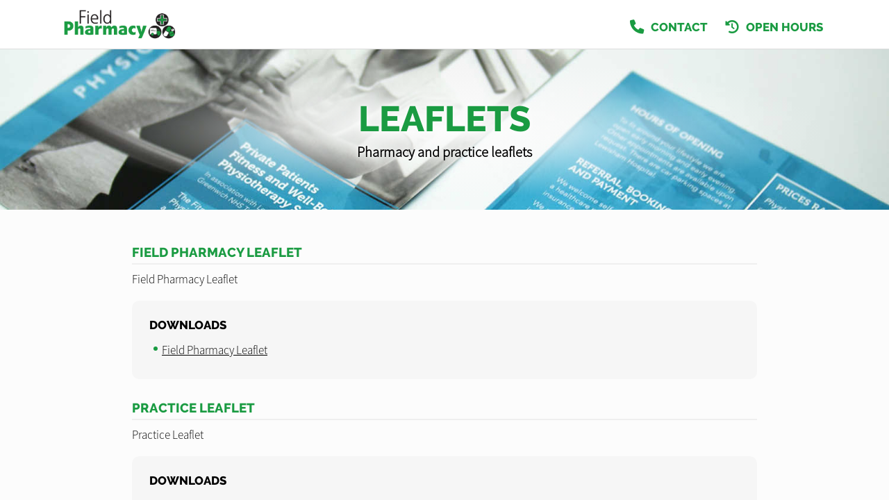

--- FILE ---
content_type: text/css
request_url: https://fieldpharmacy.co.uk/MedicineChest/Website/Styles/Standard/Css/CompleteCss_858.css?ver=235&cssts=20200820142222
body_size: 562168
content:
.fi-e000:before{content:"\e000";font-family:FAI}.fi-e001:before{content:"\e001";font-family:FAI}.fi-e002:before{content:"\e002";font-family:FAI}.fi-e003:before{content:"\e003";font-family:FAI}.fi-e004:before{content:"\e004";font-family:FAI}.fi-e005:before{content:"\e005";font-family:FAI}.fi-e006:before{content:"\e006";font-family:FAI}.fi-e008:before{content:"\e008";font-family:FAI}.fi-e009:before{content:"\e009";font-family:FAI}.fi-e00a:before{content:"\e00a";font-family:FAI}.fi-e00b:before{content:"\e00b";font-family:FAI}.fi-e00c:before{content:"\e00c";font-family:FAI}.fi-e00d:before{content:"\e00d";font-family:FAI}.fi-e00e:before{content:"\e00e";font-family:FAI}.fi-e00f:before{content:"\e00f";font-family:FAI}.fi-e010:before{content:"\e010";font-family:FAI}.fi-e011:before{content:"\e011";font-family:FAI}.fi-e012:before{content:"\e012";font-family:FAI}.fi-e014:before{content:"\e014";font-family:FAI}.fi-e015:before{content:"\e015";font-family:FAI}.fi-e016:before{content:"\e016";font-family:FAI}.fi-e017:before{content:"\e017";font-family:FAI}.fi-e018:before{content:"\e018";font-family:FAI}.fi-e019:before{content:"\e019";font-family:FAI}.fi-e01b:before{content:"\e01b";font-family:FAI}.fi-e01c:before{content:"\e01c";font-family:FAI}.fi-e01d:before{content:"\e01d";font-family:FAI}.fi-e01f:before{content:"\e01f";font-family:FAI}.fi-e020:before{content:"\e020";font-family:FAI}.fi-e021:before{content:"\e021";font-family:FAI}.fi-e022:before{content:"\e022";font-family:FAI}.fi-e023:before{content:"\e023";font-family:FAI}.fi-e024:before{content:"\e024";font-family:FAI}.fi-e025:before{content:"\e025";font-family:FAI}.fi-e026:before{content:"\e026";font-family:FAI}.fi-e027:before{content:"\e027";font-family:FAI}.fi-e028:before{content:"\e028";font-family:FAI}.fi-e029:before{content:"\e029";font-family:FAI}.fi-e02a:before{content:"\e02a";font-family:FAI}.fi-e02b:before{content:"\e02b";font-family:FAI}.fi-e02c:before{content:"\e02c";font-family:FAI}.fi-e02d:before{content:"\e02d";font-family:FAI}.fi-e02e:before{content:"\e02e";font-family:FAI}.fi-e02f:before{content:"\e02f";font-family:FAI}.fi-e030:before{content:"\e030";font-family:FAI}.fi-e031:before{content:"\e031";font-family:FAI}.fi-e032:before{content:"\e032";font-family:FAI}.fi-e033:before{content:"\e033";font-family:FAI}.fi-e034:before{content:"\e034";font-family:FAI}.fi-e035:before{content:"\e035";font-family:FAI}.fi-e036:before{content:"\e036";font-family:FAI}.fi-e037:before{content:"\e037";font-family:FAI}.fi-e038:before{content:"\e038";font-family:FAI}.fi-e039:before{content:"\e039";font-family:FAI}.fi-e03a:before{content:"\e03a";font-family:FAI}.fi-e03b:before{content:"\e03b";font-family:FAI}.fi-e03c:before{content:"\e03c";font-family:FAI}.fi-e03d:before{content:"\e03d";font-family:FAI}.fi-e03e:before{content:"\e03e";font-family:FAI}.fi-e03f:before{content:"\e03f";font-family:FAI}.fi-e040:before{content:"\e040";font-family:FAI}.fi-e041:before{content:"\e041";font-family:FAI}.fi-e042:before{content:"\e042";font-family:FAI}.fi-e043:before{content:"\e043";font-family:FAI}.fi-e044:before{content:"\e044";font-family:FAI}.fi-e045:before{content:"\e045";font-family:FAI}.fi-e046:before{content:"\e046";font-family:FAI}.fi-e047:before{content:"\e047";font-family:FAI}.fi-e048:before{content:"\e048";font-family:FAI}.fi-e04a:before{content:"\e04a";font-family:FAI}.fi-e04b:before{content:"\e04b";font-family:FAI}.fi-e04c:before{content:"\e04c";font-family:FAI}.fi-e04d:before{content:"\e04d";font-family:FAI}.fi-e04e:before{content:"\e04e";font-family:FAI}.fi-e04f:before{content:"\e04f";font-family:FAI}.fi-e050:before{content:"\e050";font-family:FAI}.fi-e051:before{content:"\e051";font-family:FAI}.fi-e053:before{content:"\e053";font-family:FAI}.fi-e054:before{content:"\e054";font-family:FAI}.fi-e058:before{content:"\e058";font-family:FAI}.fi-e059:before{content:"\e059";font-family:FAI}.fi-e05a:before{content:"\e05a";font-family:FAI}.fi-e05b:before{content:"\e05b";font-family:FAI}.fi-e05c:before{content:"\e05c";font-family:FAI}.fi-e05d:before{content:"\e05d";font-family:FAI}.fi-e05e:before{content:"\e05e";font-family:FAI}.fi-e05f:before{content:"\e05f";font-family:FAI}.fi-e060:before{content:"\e060";font-family:FAI}.fi-e061:before{content:"\e061";font-family:FAI}.fi-e062:before{content:"\e062";font-family:FAI}.fi-e063:before{content:"\e063";font-family:FAI}.fi-e064:before{content:"\e064";font-family:FAI}.fi-e065:before{content:"\e065";font-family:FAI}.fi-e066:before{content:"\e066";font-family:FAI}.fi-e067:before{content:"\e067";font-family:FAI}.fi-e068:before{content:"\e068";font-family:FAI}.fi-e069:before{content:"\e069";font-family:FAI}.fi-e06a:before{content:"\e06a";font-family:FAI}.fi-e06b:before{content:"\e06b";font-family:FAI}.fi-e06c:before{content:"\e06c";font-family:FAI}.fi-e06d:before{content:"\e06d";font-family:FAI}.fi-e06e:before{content:"\e06e";font-family:FAI}.fi-e06f:before{content:"\e06f";font-family:FAI}.fi-e070:before{content:"\e070";font-family:FAI}.fi-e071:before{content:"\e071";font-family:FAI}.fi-e072:before{content:"\e072";font-family:FAI}.fi-e073:before{content:"\e073";font-family:FAI}.fi-e074:before{content:"\e074";font-family:FAI}.fi-e075:before{content:"\e075";font-family:FAI}.fi-e076:before{content:"\e076";font-family:FAI}.fi-e085:before{content:"\e085";font-family:FAI}.fi-e086:before{content:"\e086";font-family:FAI}.fi-e089:before{content:"\e089";font-family:FAI}.fi-e08a:before{content:"\e08a";font-family:FAI}.fi-e08b:before{content:"\e08b";font-family:FAI}.fi-e08c:before{content:"\e08c";font-family:FAI}.fi-e08d:before{content:"\e08d";font-family:FAI}.fi-e08e:before{content:"\e08e";font-family:FAI}.fi-e08f:before{content:"\e08f";font-family:FAI}.fi-e090:before{content:"\e090";font-family:FAI}.fi-e091:before{content:"\e091";font-family:FAI}.fi-e092:before{content:"\e092";font-family:FAI}.fi-e093:before{content:"\e093";font-family:FAI}.fi-e094:before{content:"\e094";font-family:FAI}.fi-e095:before{content:"\e095";font-family:FAI}.fi-e096:before{content:"\e096";font-family:FAI}.fi-e097:before{content:"\e097";font-family:FAI}.fi-e098:before{content:"\e098";font-family:FAI}.fi-e099:before{content:"\e099";font-family:FAI}.fi-e09a:before{content:"\e09a";font-family:FAI}.fi-e09b:before{content:"\e09b";font-family:FAI}.fi-e09c:before{content:"\e09c";font-family:FAI}.fi-e09d:before{content:"\e09d";font-family:FAI}.fi-e09e:before{content:"\e09e";font-family:FAI}.fi-e09f:before{content:"\e09f";font-family:FAI}.fi-e0a0:before{content:"\e0a0";font-family:FAI}.fi-e0a1:before{content:"\e0a1";font-family:FAI}.fi-e0a2:before{content:"\e0a2";font-family:FAI}.fi-e0a3:before{content:"\e0a3";font-family:FAI}.fi-e0a4:before{content:"\e0a4";font-family:FAI}.fi-e0a5:before{content:"\e0a5";font-family:FAI}.fi-e0a6:before{content:"\e0a6";font-family:FAI}.fi-e0a7:before{content:"\e0a7";font-family:FAI}.fi-e0a8:before{content:"\e0a8";font-family:FAI}.fi-e0a9:before{content:"\e0a9";font-family:FAI}.fi-e0aa:before{content:"\e0aa";font-family:FAI}.fi-e0ab:before{content:"\e0ab";font-family:FAI}.fi-e0ac:before{content:"\e0ac";font-family:FAI}.fi-e0ad:before{content:"\e0ad";font-family:FAI}.fi-e0ae:before{content:"\e0ae";font-family:FAI}.fi-e0af:before{content:"\e0af";font-family:FAI}.fi-e0b0:before{content:"\e0b0";font-family:FAI}.fi-e0b1:before{content:"\e0b1";font-family:FAI}.fi-e0b2:before{content:"\e0b2";font-family:FAI}.fi-e0b3:before{content:"\e0b3";font-family:FAI}.fi-e0b4:before{content:"\e0b4";font-family:FAI}.fi-e0b5:before{content:"\e0b5";font-family:FAI}.fi-e0b6:before{content:"\e0b6";font-family:FAI}.fi-e0b7:before{content:"\e0b7";font-family:FAI}.fi-e0b8:before{content:"\e0b8";font-family:FAI}.fi-e0b9:before{content:"\e0b9";font-family:FAI}.fi-e0ba:before{content:"\e0ba";font-family:FAI}.fi-e0bb:before{content:"\e0bb";font-family:FAI}.fi-e0bc:before{content:"\e0bc";font-family:FAI}.fi-e0bd:before{content:"\e0bd";font-family:FAI}.fi-e0be:before{content:"\e0be";font-family:FAI}.fi-e0bf:before{content:"\e0bf";font-family:FAI}.fi-e0c0:before{content:"\e0c0";font-family:FAI}.fi-e0c1:before{content:"\e0c1";font-family:FAI}.fi-e0c2:before{content:"\e0c2";font-family:FAI}.fi-e0c3:before{content:"\e0c3";font-family:FAI}.fi-e0c4:before{content:"\e0c4";font-family:FAI}.fi-e0c5:before{content:"\e0c5";font-family:FAI}.fi-e0c6:before{content:"\e0c6";font-family:FAI}.fi-e0c7:before{content:"\e0c7";font-family:FAI}.fi-e0c8:before{content:"\e0c8";font-family:FAI}.fi-e0c9:before{content:"\e0c9";font-family:FAI}.fi-e0ca:before{content:"\e0ca";font-family:FAI}.fi-e0cb:before{content:"\e0cb";font-family:FAI}.fi-e0cc:before{content:"\e0cc";font-family:FAI}.fi-e0cd:before{content:"\e0cd";font-family:FAI}.fi-e0ce:before{content:"\e0ce";font-family:FAI}.fi-e0cf:before{content:"\e0cf";font-family:FAI}.fi-e0d0:before{content:"\e0d0";font-family:FAI}.fi-e0d1:before{content:"\e0d1";font-family:FAI}.fi-e0d2:before{content:"\e0d2";font-family:FAI}.fi-e0d3:before{content:"\e0d3";font-family:FAI}.fi-e0d4:before{content:"\e0d4";font-family:FAI}.fi-e0d5:before{content:"\e0d5";font-family:FAI}.fi-e0d6:before{content:"\e0d6";font-family:FAI}.fi-e0d7:before{content:"\e0d7";font-family:FAI}.fi-e0d8:before{content:"\e0d8";font-family:FAI}.fi-e0d9:before{content:"\e0d9";font-family:FAI}.fi-e0da:before{content:"\e0da";font-family:FAI}.fi-e0db:before{content:"\e0db";font-family:FAI}.fi-e0dc:before{content:"\e0dc";font-family:FAI}.fi-e0dd:before{content:"\e0dd";font-family:FAI}.fi-e0de:before{content:"\e0de";font-family:FAI}.fi-e0df:before{content:"\e0df";font-family:FAI}.fi-e0e0:before{content:"\e0e0";font-family:FAI}.fi-e0e1:before{content:"\e0e1";font-family:FAI}.fi-e0e2:before{content:"\e0e2";font-family:FAI}.fi-e0e3:before{content:"\e0e3";font-family:FAI}.fi-e0e4:before{content:"\e0e4";font-family:FAI}.fi-e0e5:before{content:"\e0e5";font-family:FAI}.fi-e0e6:before{content:"\e0e6";font-family:FAI}.fi-e0e7:before{content:"\e0e7";font-family:FAI}.fi-e0e8:before{content:"\e0e8";font-family:FAI}.fi-e0e9:before{content:"\e0e9";font-family:FAI}.fi-e0ea:before{content:"\e0ea";font-family:FAI}.fi-e0eb:before{content:"\e0eb";font-family:FAI}.fi-e0ec:before{content:"\e0ec";font-family:FAI}.fi-e0ed:before{content:"\e0ed";font-family:FAI}.fi-e0ee:before{content:"\e0ee";font-family:FAI}.fi-e0ef:before{content:"\e0ef";font-family:FAI}.fi-e0f0:before{content:"\e0f0";font-family:FAI}.fi-e0f1:before{content:"\e0f1";font-family:FAI}.fi-e0f2:before{content:"\e0f2";font-family:FAI}.fi-e0f3:before{content:"\e0f3";font-family:FAI}.fi-e0f4:before{content:"\e0f4";font-family:FAI}.fi-e0f5:before{content:"\e0f5";font-family:FAI}.fi-e0f6:before{content:"\e0f6";font-family:FAI}.fi-e0f7:before{content:"\e0f7";font-family:FAI}.fi-e0f8:before{content:"\e0f8";font-family:FAI}.fi-e0f9:before{content:"\e0f9";font-family:FAI}.fi-e0fa:before{content:"\e0fa";font-family:FAI}.fi-e0fb:before{content:"\e0fb";font-family:FAI}.fi-e0fc:before{content:"\e0fc";font-family:FAI}.fi-e0fd:before{content:"\e0fd";font-family:FAI}.fi-e0fe:before{content:"\e0fe";font-family:FAI}.fi-e0ff:before{content:"\e0ff";font-family:FAI}.fi-e100:before{content:"\e100";font-family:FAI}.fi-e101:before{content:"\e101";font-family:FAI}.fi-e102:before{content:"\e102";font-family:FAI}.fi-e103:before{content:"\e103";font-family:FAI}.fi-e104:before{content:"\e104";font-family:FAI}.fi-e105:before{content:"\e105";font-family:FAI}.fi-e106:before{content:"\e106";font-family:FAI}.fi-e107:before{content:"\e107";font-family:FAI}.fi-e108:before{content:"\e108";font-family:FAI}.fi-e109:before{content:"\e109";font-family:FAI}.fi-e10a:before{content:"\e10a";font-family:FAI}.fi-e10b:before{content:"\e10b";font-family:FAI}.fi-e10c:before{content:"\e10c";font-family:FAI}.fi-e10d:before{content:"\e10d";font-family:FAI}.fi-e10e:before{content:"\e10e";font-family:FAI}.fi-e10f:before{content:"\e10f";font-family:FAI}.fi-e110:before{content:"\e110";font-family:FAI}.fi-e111:before{content:"\e111";font-family:FAI}.fi-e112:before{content:"\e112";font-family:FAI}.fi-e113:before{content:"\e113";font-family:FAI}.fi-e114:before{content:"\e114";font-family:FAI}.fi-e115:before{content:"\e115";font-family:FAI}.fi-e116:before{content:"\e116";font-family:FAI}.fi-e117:before{content:"\e117";font-family:FAI}.fi-e118:before{content:"\e118";font-family:FAI}.fi-e119:before{content:"\e119";font-family:FAI}.fi-e11a:before{content:"\e11a";font-family:FAI}.fi-e11b:before{content:"\e11b";font-family:FAI}.fi-e11c:before{content:"\e11c";font-family:FAI}.fi-e11d:before{content:"\e11d";font-family:FAI}.fi-e11e:before{content:"\e11e";font-family:FAI}.fi-e11f:before{content:"\e11f";font-family:FAI}.fi-e120:before{content:"\e120";font-family:FAI}.fi-e121:before{content:"\e121";font-family:FAI}.fi-e122:before{content:"\e122";font-family:FAI}.fi-e123:before{content:"\e123";font-family:FAI}.fi-e124:before{content:"\e124";font-family:FAI}.fi-e125:before{content:"\e125";font-family:FAI}.fi-e126:before{content:"\e126";font-family:FAI}.fi-e127:before{content:"\e127";font-family:FAI}.fi-e128:before{content:"\e128";font-family:FAI}.fi-e129:before{content:"\e129";font-family:FAI}.fi-e12a:before{content:"\e12a";font-family:FAI}.fi-e12b:before{content:"\e12b";font-family:FAI}.fi-e12c:before{content:"\e12c";font-family:FAI}.fi-e12d:before{content:"\e12d";font-family:FAI}.fi-e12e:before{content:"\e12e";font-family:FAI}.fi-e12f:before{content:"\e12f";font-family:FAI}.fi-e130:before{content:"\e130";font-family:FAI}.fi-e131:before{content:"\e131";font-family:FAI}.fi-e132:before{content:"\e132";font-family:FAI}.fi-e133:before{content:"\e133";font-family:FAI}.fi-e134:before{content:"\e134";font-family:FAI}.fi-e135:before{content:"\e135";font-family:FAI}.fi-e136:before{content:"\e136";font-family:FAI}.fi-e137:before{content:"\e137";font-family:FAI}.fi-e138:before{content:"\e138";font-family:FAI}.fi-e139:before{content:"\e139";font-family:FAI}.fi-e13a:before{content:"\e13a";font-family:FAI}.fi-e13b:before{content:"\e13b";font-family:FAI}.fi-e13c:before{content:"\e13c";font-family:FAI}.fi-e13d:before{content:"\e13d";font-family:FAI}.fi-e13e:before{content:"\e13e";font-family:FAI}.fi-e13f:before{content:"\e13f";font-family:FAI}.fi-e140:before{content:"\e140";font-family:FAI}.fi-e141:before{content:"\e141";font-family:FAI}.fi-e142:before{content:"\e142";font-family:FAI}.fi-e143:before{content:"\e143";font-family:FAI}.fi-e144:before{content:"\e144";font-family:FAI}.fi-e145:before{content:"\e145";font-family:FAI}.fi-e146:before{content:"\e146";font-family:FAI}.fi-e147:before{content:"\e147";font-family:FAI}.fi-e148:before{content:"\e148";font-family:FAI}.fi-e149:before{content:"\e149";font-family:FAI}.fi-e14a:before{content:"\e14a";font-family:FAI}.fi-e14b:before{content:"\e14b";font-family:FAI}.fi-e14c:before{content:"\e14c";font-family:FAI}.fi-e14d:before{content:"\e14d";font-family:FAI}.fi-e14e:before{content:"\e14e";font-family:FAI}.fi-e14f:before{content:"\e14f";font-family:FAI}.fi-e150:before{content:"\e150";font-family:FAI}.fi-e151:before{content:"\e151";font-family:FAI}.fi-e152:before{content:"\e152";font-family:FAI}.fi-e153:before{content:"\e153";font-family:FAI}.fi-e154:before{content:"\e154";font-family:FAI}.fi-e155:before{content:"\e155";font-family:FAI}.fi-e156:before{content:"\e156";font-family:FAI}.fi-e157:before{content:"\e157";font-family:FAI}.fi-e158:before{content:"\e158";font-family:FAI}.fi-e159:before{content:"\e159";font-family:FAI}.fi-e15a:before{content:"\e15a";font-family:FAI}.fi-e15b:before{content:"\e15b";font-family:FAI}.fi-e15c:before{content:"\e15c";font-family:FAI}.fi-e15d:before{content:"\e15d";font-family:FAI}.fi-e15e:before{content:"\e15e";font-family:FAI}.fi-e15f:before{content:"\e15f";font-family:FAI}.fi-e160:before{content:"\e160";font-family:FAI}.fi-e161:before{content:"\e161";font-family:FAI}.fi-e162:before{content:"\e162";font-family:FAI}.fi-e163:before{content:"\e163";font-family:FAI}.fi-e164:before{content:"\e164";font-family:FAI}.fi-e165:before{content:"\e165";font-family:FAI}.fi-e166:before{content:"\e166";font-family:FAI}.fi-e167:before{content:"\e167";font-family:FAI}.fi-e168:before{content:"\e168";font-family:FAI}.fi-e169:before{content:"\e169";font-family:FAI}.fi-e16a:before{content:"\e16a";font-family:FAI}.fi-e16b:before{content:"\e16b";font-family:FAI}.fi-e16c:before{content:"\e16c";font-family:FAI}.fi-e16d:before{content:"\e16d";font-family:FAI}.fi-e16e:before{content:"\e16e";font-family:FAI}.fi-e16f:before{content:"\e16f";font-family:FAI}.fi-e170:before{content:"\e170";font-family:FAI}.fi-e171:before{content:"\e171";font-family:FAI}.fi-e172:before{content:"\e172";font-family:FAI}.fi-e173:before{content:"\e173";font-family:FAI}.fi-e174:before{content:"\e174";font-family:FAI}.fi-e175:before{content:"\e175";font-family:FAI}.fi-e176:before{content:"\e176";font-family:FAI}.fi-e177:before{content:"\e177";font-family:FAI}.fi-e178:before{content:"\e178";font-family:FAI}.fi-e179:before{content:"\e179";font-family:FAI}.fi-e17a:before{content:"\e17a";font-family:FAI}.fi-e17b:before{content:"\e17b";font-family:FAI}.fi-e17c:before{content:"\e17c";font-family:FAI}.fi-e17d:before{content:"\e17d";font-family:FAI}.fi-e17e:before{content:"\e17e";font-family:FAI}.fi-e17f:before{content:"\e17f";font-family:FAI}.fi-e180:before{content:"\e180";font-family:FAI}.fi-e181:before{content:"\e181";font-family:FAI}.fi-e182:before{content:"\e182";font-family:FAI}.fi-e183:before{content:"\e183";font-family:FAI}.fi-e184:before{content:"\e184";font-family:FAI}.fi-e185:before{content:"\e185";font-family:FAI}.fi-e186:before{content:"\e186";font-family:FAI}.fi-e187:before{content:"\e187";font-family:FAI}.fi-e188:before{content:"\e188";font-family:FAI}.fi-e189:before{content:"\e189";font-family:FAI}.fi-e18a:before{content:"\e18a";font-family:FAI}.fi-e18b:before{content:"\e18b";font-family:FAI}.fi-e18c:before{content:"\e18c";font-family:FAI}.fi-e18d:before{content:"\e18d";font-family:FAI}.fi-e18e:before{content:"\e18e";font-family:FAI}.fi-e18f:before{content:"\e18f";font-family:FAI}.fi-e190:before{content:"\e190";font-family:FAI}.fi-e191:before{content:"\e191";font-family:FAI}.fi-e192:before{content:"\e192";font-family:FAI}.fi-e193:before{content:"\e193";font-family:FAI}.fi-e194:before{content:"\e194";font-family:FAI}.fi-e195:before{content:"\e195";font-family:FAI}.fi-e196:before{content:"\e196";font-family:FAI}.fi-e197:before{content:"\e197";font-family:FAI}.fi-e198:before{content:"\e198";font-family:FAI}.fi-e199:before{content:"\e199";font-family:FAI}.fi-e19a:before{content:"\e19a";font-family:FAI}.fi-e19b:before{content:"\e19b";font-family:FAI}.fi-e19c:before{content:"\e19c";font-family:FAI}.fi-e19d:before{content:"\e19d";font-family:FAI}.fi-e19e:before{content:"\e19e";font-family:FAI}.fi-e19f:before{content:"\e19f";font-family:FAI}.fi-e1a0:before{content:"\e1a0";font-family:FAI}.fi-e1a1:before{content:"\e1a1";font-family:FAI}.fi-e1a2:before{content:"\e1a2";font-family:FAI}.fi-e1a3:before{content:"\e1a3";font-family:FAI}.fi-e1a4:before{content:"\e1a4";font-family:FAI}.fi-e1a5:before{content:"\e1a5";font-family:FAI}.fi-e1a6:before{content:"\e1a6";font-family:FAI}.fi-e1a7:before{content:"\e1a7";font-family:FAI}.fi-e1a8:before{content:"\e1a8";font-family:FAI}.fi-e1a9:before{content:"\e1a9";font-family:FAI}.fi-e1aa:before{content:"\e1aa";font-family:FAI}.fi-e1ab:before{content:"\e1ab";font-family:FAI}.fi-e1ac:before{content:"\e1ac";font-family:FAI}.fi-e1ad:before{content:"\e1ad";font-family:FAI}.fi-e1ae:before{content:"\e1ae";font-family:FAI}.fi-e1af:before{content:"\e1af";font-family:FAI}.fi-e1b0:before{content:"\e1b0";font-family:FAI}.fi-e1b1:before{content:"\e1b1";font-family:FAI}.fi-e1b2:before{content:"\e1b2";font-family:FAI}.fi-e1b3:before{content:"\e1b3";font-family:FAI}.fi-e1b4:before{content:"\e1b4";font-family:FAI}.fi-e1b5:before{content:"\e1b5";font-family:FAI}.fi-e1b6:before{content:"\e1b6";font-family:FAI}.fi-e1b7:before{content:"\e1b7";font-family:FAI}.fi-e1b8:before{content:"\e1b8";font-family:FAI}.fi-e1b9:before{content:"\e1b9";font-family:FAI}.fi-e1ba:before{content:"\e1ba";font-family:FAI}.fi-e1bb:before{content:"\e1bb";font-family:FAI}.fi-e1bc:before{content:"\e1bc";font-family:FAI}.fi-e1bd:before{content:"\e1bd";font-family:FAI}.fi-e1be:before{content:"\e1be";font-family:FAI}.fi-e1bf:before{content:"\e1bf";font-family:FAI}.fi-e1c0:before{content:"\e1c0";font-family:FAI}.fi-e1c1:before{content:"\e1c1";font-family:FAI}.fi-e1c2:before{content:"\e1c2";font-family:FAI}.fi-e1c3:before{content:"\e1c3";font-family:FAI}.fi-e1c4:before{content:"\e1c4";font-family:FAI}.fi-e1c5:before{content:"\e1c5";font-family:FAI}.fi-e1c6:before{content:"\e1c6";font-family:FAI}.fi-e1c7:before{content:"\e1c7";font-family:FAI}.fi-e1c8:before{content:"\e1c8";font-family:FAI}.fi-e1c9:before{content:"\e1c9";font-family:FAI}.fi-e1ca:before{content:"\e1ca";font-family:FAI}.fi-e1cb:before{content:"\e1cb";font-family:FAI}.fi-e1cc:before{content:"\e1cc";font-family:FAI}.fi-e1cd:before{content:"\e1cd";font-family:FAI}.fi-e1ce:before{content:"\e1ce";font-family:FAI}.fi-e1cf:before{content:"\e1cf";font-family:FAI}.fi-e1d0:before{content:"\e1d0";font-family:FAI}.fi-e1d1:before{content:"\e1d1";font-family:FAI}.fi-e1d2:before{content:"\e1d2";font-family:FAI}.fi-e1d3:before{content:"\e1d3";font-family:FAI}.fi-e1d4:before{content:"\e1d4";font-family:FAI}.fi-e1d5:before{content:"\e1d5";font-family:FAI}.fi-e1d6:before{content:"\e1d6";font-family:FAI}.fi-e1d7:before{content:"\e1d7";font-family:FAI}.fi-e1d8:before{content:"\e1d8";font-family:FAI}.fi-e1d9:before{content:"\e1d9";font-family:FAI}.fi-e1da:before{content:"\e1da";font-family:FAI}.fi-e1db:before{content:"\e1db";font-family:FAI}.fi-e1dc:before{content:"\e1dc";font-family:FAI}.fi-e1dd:before{content:"\e1dd";font-family:FAI}.fi-e1de:before{content:"\e1de";font-family:FAI}.fi-e1df:before{content:"\e1df";font-family:FAI}.fi-e1e0:before{content:"\e1e0";font-family:FAI}.fi-e1e1:before{content:"\e1e1";font-family:FAI}.fi-e1e2:before{content:"\e1e2";font-family:FAI}.fi-e1e3:before{content:"\e1e3";font-family:FAI}.fi-e1e4:before{content:"\e1e4";font-family:FAI}.fi-e1e5:before{content:"\e1e5";font-family:FAI}.fi-e1e6:before{content:"\e1e6";font-family:FAI}.fi-e1e7:before{content:"\e1e7";font-family:FAI}.fi-e1e8:before{content:"\e1e8";font-family:FAI}.fi-e1e9:before{content:"\e1e9";font-family:FAI}.fi-e1ea:before{content:"\e1ea";font-family:FAI}.fi-e1eb:before{content:"\e1eb";font-family:FAI}.fi-e1ec:before{content:"\e1ec";font-family:FAI}.fi-e1ed:before{content:"\e1ed";font-family:FAI}.fi-e1ee:before{content:"\e1ee";font-family:FAI}.fi-e1ef:before{content:"\e1ef";font-family:FAI}.fi-e1f0:before{content:"\e1f0";font-family:FAI}.fi-e1f1:before{content:"\e1f1";font-family:FAI}.fi-e1f2:before{content:"\e1f2";font-family:FAI}.fi-e1f3:before{content:"\e1f3";font-family:FAI}.fi-e1f4:before{content:"\e1f4";font-family:FAI}.fi-e1f5:before{content:"\e1f5";font-family:FAI}.fi-e1f6:before{content:"\e1f6";font-family:FAI}.fi-e1f7:before{content:"\e1f7";font-family:FAI}.fi-e1f8:before{content:"\e1f8";font-family:FAI}.fi-e1f9:before{content:"\e1f9";font-family:FAI}.fi-e1fa:before{content:"\e1fa";font-family:FAI}.fi-e1fb:before{content:"\e1fb";font-family:FAI}.fi-e1fc:before{content:"\e1fc";font-family:FAI}.fi-e1fd:before{content:"\e1fd";font-family:FAI}.fi-e1fe:before{content:"\e1fe";font-family:FAI}.fi-e1ff:before{content:"\e1ff";font-family:FAI}.fi-e200:before{content:"\e200";font-family:FAI}.fi-e201:before{content:"\e201";font-family:FAI}.fi-e202:before{content:"\e202";font-family:FAI}.fi-e203:before{content:"\e203";font-family:FAI}.fi-e204:before{content:"\e204";font-family:FAI}.fi-e205:before{content:"\e205";font-family:FAI}.fi-e206:before{content:"\e206";font-family:FAI}.fi-e207:before{content:"\e207";font-family:FAI}.fi-e208:before{content:"\e208";font-family:FAI}.fi-e209:before{content:"\e209";font-family:FAI}.fi-e20a:before{content:"\e20a";font-family:FAI}.fi-e20b:before{content:"\e20b";font-family:FAI}.fi-e20c:before{content:"\e20c";font-family:FAI}.fi-e20d:before{content:"\e20d";font-family:FAI}.fi-e20e:before{content:"\e20e";font-family:FAI}.fi-e20f:before{content:"\e20f";font-family:FAI}.fi-e210:before{content:"\e210";font-family:FAI}.fi-e211:before{content:"\e211";font-family:FAI}.fi-e212:before{content:"\e212";font-family:FAI}.fi-e213:before{content:"\e213";font-family:FAI}.fi-e214:before{content:"\e214";font-family:FAI}.fi-e215:before{content:"\e215";font-family:FAI}.fi-e216:before{content:"\e216";font-family:FAI}.fi-e217:before{content:"\e217";font-family:FAI}.fi-e218:before{content:"\e218";font-family:FAI}.fi-e219:before{content:"\e219";font-family:FAI}.fi-e21a:before{content:"\e21a";font-family:FAI}.fi-e21b:before{content:"\e21b";font-family:FAI}.fi-e21c:before{content:"\e21c";font-family:FAI}.fi-e21d:before{content:"\e21d";font-family:FAI}.fi-e21e:before{content:"\e21e";font-family:FAI}.fi-e21f:before{content:"\e21f";font-family:FAI}.fi-e220:before{content:"\e220";font-family:FAI}.fi-e221:before{content:"\e221";font-family:FAI}.fi-e222:before{content:"\e222";font-family:FAI}.fi-e223:before{content:"\e223";font-family:FAI}.fi-e224:before{content:"\e224";font-family:FAI}.fi-e225:before{content:"\e225";font-family:FAI}.fi-e226:before{content:"\e226";font-family:FAI}.fi-e227:before{content:"\e227";font-family:FAI}.fi-e228:before{content:"\e228";font-family:FAI}.fi-e229:before{content:"\e229";font-family:FAI}.fi-e22a:before{content:"\e22a";font-family:FAI}.fi-e22b:before{content:"\e22b";font-family:FAI}.fi-e22c:before{content:"\e22c";font-family:FAI}.fi-e22d:before{content:"\e22d";font-family:FAI}.fi-e22e:before{content:"\e22e";font-family:FAI}.fi-e22f:before{content:"\e22f";font-family:FAI}.fi-e230:before{content:"\e230";font-family:FAI}.fi-e231:before{content:"\e231";font-family:FAI}.fi-e232:before{content:"\e232";font-family:FAI}.fi-e233:before{content:"\e233";font-family:FAI}.fi-e234:before{content:"\e234";font-family:FAI}.fi-e235:before{content:"\e235";font-family:FAI}.fi-e236:before{content:"\e236";font-family:FAI}.fi-e237:before{content:"\e237";font-family:FAI}.fi-e238:before{content:"\e238";font-family:FAI}.fi-e239:before{content:"\e239";font-family:FAI}.fi-e23a:before{content:"\e23a";font-family:FAI}.fi-e23b:before{content:"\e23b";font-family:FAI}.fi-e23c:before{content:"\e23c";font-family:FAI}.fi-e23d:before{content:"\e23d";font-family:FAI}.fi-e23e:before{content:"\e23e";font-family:FAI}.fi-e23f:before{content:"\e23f";font-family:FAI}.fi-e240:before{content:"\e240";font-family:FAI}.fi-e241:before{content:"\e241";font-family:FAI}.fi-e242:before{content:"\e242";font-family:FAI}.fi-e243:before{content:"\e243";font-family:FAI}.fi-e244:before{content:"\e244";font-family:FAI}.fi-e245:before{content:"\e245";font-family:FAI}.fi-e246:before{content:"\e246";font-family:FAI}.fi-e247:before{content:"\e247";font-family:FAI}.fi-e248:before{content:"\e248";font-family:FAI}.fi-e249:before{content:"\e249";font-family:FAI}.fi-e24a:before{content:"\e24a";font-family:FAI}.fi-e24b:before{content:"\e24b";font-family:FAI}.fi-e24c:before{content:"\e24c";font-family:FAI}.fi-e24d:before{content:"\e24d";font-family:FAI}.fi-e24e:before{content:"\e24e";font-family:FAI}.fi-e24f:before{content:"\e24f";font-family:FAI}.fi-e250:before{content:"\e250";font-family:FAI}.fi-e251:before{content:"\e251";font-family:FAI}.fi-e252:before{content:"\e252";font-family:FAI}.fi-e253:before{content:"\e253";font-family:FAI}.fi-e254:before{content:"\e254";font-family:FAI}.fi-e255:before{content:"\e255";font-family:FAI}.fi-e256:before{content:"\e256";font-family:FAI}.fi-e257:before{content:"\e257";font-family:FAI}.fi-e258:before{content:"\e258";font-family:FAI}.fi-e259:before{content:"\e259";font-family:FAI}.fi-e25a:before{content:"\e25a";font-family:FAI}.fi-e25b:before{content:"\e25b";font-family:FAI}.fi-e25c:before{content:"\e25c";font-family:FAI}.fi-e25d:before{content:"\e25d";font-family:FAI}.fi-e25e:before{content:"\e25e";font-family:FAI}.fi-e25f:before{content:"\e25f";font-family:FAI}.fi-e260:before{content:"\e260";font-family:FAI}.fi-e261:before{content:"\e261";font-family:FAI}.fi-e262:before{content:"\e262";font-family:FAI}.fi-e263:before{content:"\e263";font-family:FAI}.fi-e264:before{content:"\e264";font-family:FAI}.fi-e265:before{content:"\e265";font-family:FAI}.fi-e266:before{content:"\e266";font-family:FAI}.fi-e267:before{content:"\e267";font-family:FAI}.fi-e268:before{content:"\e268";font-family:FAI}.fi-e269:before{content:"\e269";font-family:FAI}.fi-e26a:before{content:"\e26a";font-family:FAI}.fi-e26b:before{content:"\e26b";font-family:FAI}.fi-e26c:before{content:"\e26c";font-family:FAI}.fi-e26d:before{content:"\e26d";font-family:FAI}.fi-e26e:before{content:"\e26e";font-family:FAI}.fi-e26f:before{content:"\e26f";font-family:FAI}.fi-e270:before{content:"\e270";font-family:FAI}.fi-e271:before{content:"\e271";font-family:FAI}.fi-e272:before{content:"\e272";font-family:FAI}.fi-e273:before{content:"\e273";font-family:FAI}.fi-e274:before{content:"\e274";font-family:FAI}.fi-e275:before{content:"\e275";font-family:FAI}.fi-e276:before{content:"\e276";font-family:FAI}.fi-e277:before{content:"\e277";font-family:FAI}.fi-e278:before{content:"\e278";font-family:FAI}.fi-e279:before{content:"\e279";font-family:FAI}.fi-e27a:before{content:"\e27a";font-family:FAI}.fi-e27b:before{content:"\e27b";font-family:FAI}.fi-e27c:before{content:"\e27c";font-family:FAI}.fi-e27d:before{content:"\e27d";font-family:FAI}.fi-e27e:before{content:"\e27e";font-family:FAI}.fi-e27f:before{content:"\e27f";font-family:FAI}.fi-e280:before{content:"\e280";font-family:FAI}.fi-e281:before{content:"\e281";font-family:FAI}.fi-e282:before{content:"\e282";font-family:FAI}.fi-e283:before{content:"\e283";font-family:FAI}.fi-e284:before{content:"\e284";font-family:FAI}.fi-e285:before{content:"\e285";font-family:FAI}.fi-e286:before{content:"\e286";font-family:FAI}.fi-e287:before{content:"\e287";font-family:FAI}.fi-e288:before{content:"\e288";font-family:FAI}.fi-e289:before{content:"\e289";font-family:FAI}.fi-e28a:before{content:"\e28a";font-family:FAI}.fi-e28b:before{content:"\e28b";font-family:FAI}.fi-e28c:before{content:"\e28c";font-family:FAI}.fi-e28d:before{content:"\e28d";font-family:FAI}.fi-e28e:before{content:"\e28e";font-family:FAI}.fi-e28f:before{content:"\e28f";font-family:FAI}.fi-e290:before{content:"\e290";font-family:FAI}.fi-e291:before{content:"\e291";font-family:FAI}.fi-e292:before{content:"\e292";font-family:FAI}.fi-e293:before{content:"\e293";font-family:FAI}.fi-e294:before{content:"\e294";font-family:FAI}.fi-e295:before{content:"\e295";font-family:FAI}.fi-e296:before{content:"\e296";font-family:FAI}.fi-e297:before{content:"\e297";font-family:FAI}.fi-e298:before{content:"\e298";font-family:FAI}.fi-e299:before{content:"\e299";font-family:FAI}.fi-e29a:before{content:"\e29a";font-family:FAI}.fi-e29b:before{content:"\e29b";font-family:FAI}.fi-e29c:before{content:"\e29c";font-family:FAI}.fi-e29d:before{content:"\e29d";font-family:FAI}.fi-e29e:before{content:"\e29e";font-family:FAI}.fi-e29f:before{content:"\e29f";font-family:FAI}.fi-e2a0:before{content:"\e2a0";font-family:FAI}.fi-e2a1:before{content:"\e2a1";font-family:FAI}.fi-e2a2:before{content:"\e2a2";font-family:FAI}.fi-e2a3:before{content:"\e2a3";font-family:FAI}.fi-e2a4:before{content:"\e2a4";font-family:FAI}.fi-e2a5:before{content:"\e2a5";font-family:FAI}.fi-e2a6:before{content:"\e2a6";font-family:FAI}.fi-e2a7:before{content:"\e2a7";font-family:FAI}.fi-e2a8:before{content:"\e2a8";font-family:FAI}.fi-e2a9:before{content:"\e2a9";font-family:FAI}.fi-e2aa:before{content:"\e2aa";font-family:FAI}.fi-e2ab:before{content:"\e2ab";font-family:FAI}.fi-e2ac:before{content:"\e2ac";font-family:FAI}.fi-e2ad:before{content:"\e2ad";font-family:FAI}.fi-e2ae:before{content:"\e2ae";font-family:FAI}.fi-e2af:before{content:"\e2af";font-family:FAI}.fi-e2b0:before{content:"\e2b0";font-family:FAI}.fi-e2b1:before{content:"\e2b1";font-family:FAI}.fi-e2b2:before{content:"\e2b2";font-family:FAI}.fi-e2b3:before{content:"\e2b3";font-family:FAI}.fi-e2b4:before{content:"\e2b4";font-family:FAI}.fi-e2b5:before{content:"\e2b5";font-family:FAI}.fi-e2b6:before{content:"\e2b6";font-family:FAI}.fi-e2b7:before{content:"\e2b7";font-family:FAI}.fi-e2b8:before{content:"\e2b8";font-family:FAI}.fi-e2b9:before{content:"\e2b9";font-family:FAI}.fi-e2ba:before{content:"\e2ba";font-family:FAI}.fi-e2bb:before{content:"\e2bb";font-family:FAI}.fi-e2bc:before{content:"\e2bc";font-family:FAI}.fi-e2bd:before{content:"\e2bd";font-family:FAI}.fi-e2be:before{content:"\e2be";font-family:FAI}.fi-e2bf:before{content:"\e2bf";font-family:FAI}.fi-e2c0:before{content:"\e2c0";font-family:FAI}.fi-e2c1:before{content:"\e2c1";font-family:FAI}.fi-e2c2:before{content:"\e2c2";font-family:FAI}.fi-e2c3:before{content:"\e2c3";font-family:FAI}.fi-e2c4:before{content:"\e2c4";font-family:FAI}.fi-e2c5:before{content:"\e2c5";font-family:FAI}.fi-e2c6:before{content:"\e2c6";font-family:FAI}.fi-e2c7:before{content:"\e2c7";font-family:FAI}.fi-e2c8:before{content:"\e2c8";font-family:FAI}.fi-e2c9:before{content:"\e2c9";font-family:FAI}.fi-e2ca:before{content:"\e2ca";font-family:FAI}.fi-e2cb:before{content:"\e2cb";font-family:FAI}.fi-e2cc:before{content:"\e2cc";font-family:FAI}.fi-e2cd:before{content:"\e2cd";font-family:FAI}.fi-e2ce:before{content:"\e2ce";font-family:FAI}.fi-e2cf:before{content:"\e2cf";font-family:FAI}.fi-f000:before{content:"\f000";font-family:FAI}.fi-f001:before{content:"\f001";font-family:FAI}.fi-f002:before{content:"\f002";font-family:FAI}.fi-f004:before{content:"\f004";font-family:FAI}.fi-f005:before{content:"\f005";font-family:FAI}.fi-f007:before{content:"\f007";font-family:FAI}.fi-f008:before{content:"\f008";font-family:FAI}.fi-f009:before{content:"\f009";font-family:FAI}.fi-f00a:before{content:"\f00a";font-family:FAI}.fi-f00b:before{content:"\f00b";font-family:FAI}.fi-f00c:before{content:"\f00c";font-family:FAI}.fi-f00d:before{content:"\f00d";font-family:FAI}.fi-f00e:before{content:"\f00e";font-family:FAI}.fi-f010:before{content:"\f010";font-family:FAI}.fi-f011:before{content:"\f011";font-family:FAI}.fi-f012:before{content:"\f012";font-family:FAI}.fi-f013:before{content:"\f013";font-family:FAI}.fi-f015:before{content:"\f015";font-family:FAI}.fi-f017:before{content:"\f017";font-family:FAI}.fi-f018:before{content:"\f018";font-family:FAI}.fi-f019:before{content:"\f019";font-family:FAI}.fi-f01c:before{content:"\f01c";font-family:FAI}.fi-f01e:before{content:"\f01e";font-family:FAI}.fi-f021:before{content:"\f021";font-family:FAI}.fi-f022:before{content:"\f022";font-family:FAI}.fi-f023:before{content:"\f023";font-family:FAI}.fi-f024:before{content:"\f024";font-family:FAI}.fi-f025:before{content:"\f025";font-family:FAI}.fi-f026:before{content:"\f026";font-family:FAI}.fi-f027:before{content:"\f027";font-family:FAI}.fi-f028:before{content:"\f028";font-family:FAI}.fi-f029:before{content:"\f029";font-family:FAI}.fi-f02a:before{content:"\f02a";font-family:FAI}.fi-f02b:before{content:"\f02b";font-family:FAI}.fi-f02c:before{content:"\f02c";font-family:FAI}.fi-f02d:before{content:"\f02d";font-family:FAI}.fi-f02e:before{content:"\f02e";font-family:FAI}.fi-f02f:before{content:"\f02f";font-family:FAI}.fi-f030:before{content:"\f030";font-family:FAI}.fi-f031:before{content:"\f031";font-family:FAI}.fi-f032:before{content:"\f032";font-family:FAI}.fi-f033:before{content:"\f033";font-family:FAI}.fi-f034:before{content:"\f034";font-family:FAI}.fi-f035:before{content:"\f035";font-family:FAI}.fi-f036:before{content:"\f036";font-family:FAI}.fi-f037:before{content:"\f037";font-family:FAI}.fi-f038:before{content:"\f038";font-family:FAI}.fi-f039:before{content:"\f039";font-family:FAI}.fi-f03a:before{content:"\f03a";font-family:FAI}.fi-f03b:before{content:"\f03b";font-family:FAI}.fi-f03c:before{content:"\f03c";font-family:FAI}.fi-f03d:before{content:"\f03d";font-family:FAI}.fi-f03e:before{content:"\f03e";font-family:FAI}.fi-f040:before{content:"\f040";font-family:FAI}.fi-f041:before{content:"\f041";font-family:FAI}.fi-f042:before{content:"\f042";font-family:FAI}.fi-f043:before{content:"\f043";font-family:FAI}.fi-f044:before{content:"\f044";font-family:FAI}.fi-f047:before{content:"\f047";font-family:FAI}.fi-f048:before{content:"\f048";font-family:FAI}.fi-f049:before{content:"\f049";font-family:FAI}.fi-f04a:before{content:"\f04a";font-family:FAI}.fi-f04b:before{content:"\f04b";font-family:FAI}.fi-f04c:before{content:"\f04c";font-family:FAI}.fi-f04d:before{content:"\f04d";font-family:FAI}.fi-f04e:before{content:"\f04e";font-family:FAI}.fi-f050:before{content:"\f050";font-family:FAI}.fi-f051:before{content:"\f051";font-family:FAI}.fi-f052:before{content:"\f052";font-family:FAI}.fi-f053:before{content:"\f053";font-family:FAI}.fi-f054:before{content:"\f054";font-family:FAI}.fi-f055:before{content:"\f055";font-family:FAI}.fi-f056:before{content:"\f056";font-family:FAI}.fi-f057:before{content:"\f057";font-family:FAI}.fi-f058:before{content:"\f058";font-family:FAI}.fi-f059:before{content:"\f059";font-family:FAI}.fi-f05a:before{content:"\f05a";font-family:FAI}.fi-f05b:before{content:"\f05b";font-family:FAI}.fi-f05e:before{content:"\f05e";font-family:FAI}.fi-f060:before{content:"\f060";font-family:FAI}.fi-f061:before{content:"\f061";font-family:FAI}.fi-f062:before{content:"\f062";font-family:FAI}.fi-f063:before{content:"\f063";font-family:FAI}.fi-f064:before{content:"\f064";font-family:FAI}.fi-f065:before{content:"\f065";font-family:FAI}.fi-f066:before{content:"\f066";font-family:FAI}.fi-f067:before{content:"\f067";font-family:FAI}.fi-f068:before{content:"\f068";font-family:FAI}.fi-f069:before{content:"\f069";font-family:FAI}.fi-f06a:before{content:"\f06a";font-family:FAI}.fi-f06b:before{content:"\f06b";font-family:FAI}.fi-f06c:before{content:"\f06c";font-family:FAI}.fi-f06d:before{content:"\f06d";font-family:FAI}.fi-f06e:before{content:"\f06e";font-family:FAI}.fi-f070:before{content:"\f070";font-family:FAI}.fi-f071:before{content:"\f071";font-family:FAI}.fi-f072:before{content:"\f072";font-family:FAI}.fi-f073:before{content:"\f073";font-family:FAI}.fi-f074:before{content:"\f074";font-family:FAI}.fi-f075:before{content:"\f075";font-family:FAI}.fi-f076:before{content:"\f076";font-family:FAI}.fi-f077:before{content:"\f077";font-family:FAI}.fi-f078:before{content:"\f078";font-family:FAI}.fi-f079:before{content:"\f079";font-family:FAI}.fi-f07a:before{content:"\f07a";font-family:FAI}.fi-f07b:before{content:"\f07b";font-family:FAI}.fi-f07c:before{content:"\f07c";font-family:FAI}.fi-f07d:before{content:"\f07d";font-family:FAI}.fi-f07e:before{content:"\f07e";font-family:FAI}.fi-f080:before{content:"\f080";font-family:FAI}.fi-f083:before{content:"\f083";font-family:FAI}.fi-f084:before{content:"\f084";font-family:FAI}.fi-f085:before{content:"\f085";font-family:FAI}.fi-f086:before{content:"\f086";font-family:FAI}.fi-f089:before{content:"\f089";font-family:FAI}.fi-f08b:before{content:"\f08b";font-family:FAI}.fi-f08d:before{content:"\f08d";font-family:FAI}.fi-f08e:before{content:"\f08e";font-family:FAI}.fi-f090:before{content:"\f090";font-family:FAI}.fi-f091:before{content:"\f091";font-family:FAI}.fi-f093:before{content:"\f093";font-family:FAI}.fi-f094:before{content:"\f094";font-family:FAI}.fi-f095:before{content:"\f095";font-family:FAI}.fi-f098:before{content:"\f098";font-family:FAI}.fi-f09c:before{content:"\f09c";font-family:FAI}.fi-f09d:before{content:"\f09d";font-family:FAI}.fi-f09e:before{content:"\f09e";font-family:FAI}.fi-f0a0:before{content:"\f0a0";font-family:FAI}.fi-f0a1:before{content:"\f0a1";font-family:FAI}.fi-f0a3:before{content:"\f0a3";font-family:FAI}.fi-f0a4:before{content:"\f0a4";font-family:FAI}.fi-f0a5:before{content:"\f0a5";font-family:FAI}.fi-f0a6:before{content:"\f0a6";font-family:FAI}.fi-f0a7:before{content:"\f0a7";font-family:FAI}.fi-f0a8:before{content:"\f0a8";font-family:FAI}.fi-f0a9:before{content:"\f0a9";font-family:FAI}.fi-f0aa:before{content:"\f0aa";font-family:FAI}.fi-f0ab:before{content:"\f0ab";font-family:FAI}.fi-f0ac:before{content:"\f0ac";font-family:FAI}.fi-f0ad:before{content:"\f0ad";font-family:FAI}.fi-f0ae:before{content:"\f0ae";font-family:FAI}.fi-f0b0:before{content:"\f0b0";font-family:FAI}.fi-f0b1:before{content:"\f0b1";font-family:FAI}.fi-f0b2:before{content:"\f0b2";font-family:FAI}.fi-f0c0:before{content:"\f0c0";font-family:FAI}.fi-f0c1:before{content:"\f0c1";font-family:FAI}.fi-f0c2:before{content:"\f0c2";font-family:FAI}.fi-f0c3:before{content:"\f0c3";font-family:FAI}.fi-f0c4:before{content:"\f0c4";font-family:FAI}.fi-f0c5:before{content:"\f0c5";font-family:FAI}.fi-f0c6:before{content:"\f0c6";font-family:FAI}.fi-f0c7:before{content:"\f0c7";font-family:FAI}.fi-f0c8:before{content:"\f0c8";font-family:FAI}.fi-f0c9:before{content:"\f0c9";font-family:FAI}.fi-f0ca:before{content:"\f0ca";font-family:FAI}.fi-f0cb:before{content:"\f0cb";font-family:FAI}.fi-f0cc:before{content:"\f0cc";font-family:FAI}.fi-f0cd:before{content:"\f0cd";font-family:FAI}.fi-f0ce:before{content:"\f0ce";font-family:FAI}.fi-f0d0:before{content:"\f0d0";font-family:FAI}.fi-f0d1:before{content:"\f0d1";font-family:FAI}.fi-f0d6:before{content:"\f0d6";font-family:FAI}.fi-f0d7:before{content:"\f0d7";font-family:FAI}.fi-f0d8:before{content:"\f0d8";font-family:FAI}.fi-f0d9:before{content:"\f0d9";font-family:FAI}.fi-f0da:before{content:"\f0da";font-family:FAI}.fi-f0db:before{content:"\f0db";font-family:FAI}.fi-f0dc:before{content:"\f0dc";font-family:FAI}.fi-f0dd:before{content:"\f0dd";font-family:FAI}.fi-f0de:before{content:"\f0de";font-family:FAI}.fi-f0e0:before{content:"\f0e0";font-family:FAI}.fi-f0e2:before{content:"\f0e2";font-family:FAI}.fi-f0e3:before{content:"\f0e3";font-family:FAI}.fi-f0e7:before{content:"\f0e7";font-family:FAI}.fi-f0e8:before{content:"\f0e8";font-family:FAI}.fi-f0e9:before{content:"\f0e9";font-family:FAI}.fi-f0ea:before{content:"\f0ea";font-family:FAI}.fi-f0eb:before{content:"\f0eb";font-family:FAI}.fi-f0ec:before{content:"\f0ec";font-family:FAI}.fi-f0ed:before{content:"\f0ed";font-family:FAI}.fi-f0ee:before{content:"\f0ee";font-family:FAI}.fi-f0f0:before{content:"\f0f0";font-family:FAI}.fi-f0f1:before{content:"\f0f1";font-family:FAI}.fi-f0f2:before{content:"\f0f2";font-family:FAI}.fi-f0f3:before{content:"\f0f3";font-family:FAI}.fi-f0f4:before{content:"\f0f4";font-family:FAI}.fi-f0f8:before{content:"\f0f8";font-family:FAI}.fi-f0f9:before{content:"\f0f9";font-family:FAI}.fi-f0fa:before{content:"\f0fa";font-family:FAI}.fi-f0fb:before{content:"\f0fb";font-family:FAI}.fi-f0fc:before{content:"\f0fc";font-family:FAI}.fi-f0fd:before{content:"\f0fd";font-family:FAI}.fi-f0fe:before{content:"\f0fe";font-family:FAI}.fi-f100:before{content:"\f100";font-family:FAI}.fi-f101:before{content:"\f101";font-family:FAI}.fi-f102:before{content:"\f102";font-family:FAI}.fi-f103:before{content:"\f103";font-family:FAI}.fi-f104:before{content:"\f104";font-family:FAI}.fi-f105:before{content:"\f105";font-family:FAI}.fi-f106:before{content:"\f106";font-family:FAI}.fi-f107:before{content:"\f107";font-family:FAI}.fi-f108:before{content:"\f108";font-family:FAI}.fi-f109:before{content:"\f109";font-family:FAI}.fi-f10a:before{content:"\f10a";font-family:FAI}.fi-f10b:before{content:"\f10b";font-family:FAI}.fi-f10d:before{content:"\f10d";font-family:FAI}.fi-f10e:before{content:"\f10e";font-family:FAI}.fi-f110:before{content:"\f110";font-family:FAI}.fi-f111:before{content:"\f111";font-family:FAI}.fi-f118:before{content:"\f118";font-family:FAI}.fi-f119:before{content:"\f119";font-family:FAI}.fi-f11a:before{content:"\f11a";font-family:FAI}.fi-f11b:before{content:"\f11b";font-family:FAI}.fi-f11c:before{content:"\f11c";font-family:FAI}.fi-f11e:before{content:"\f11e";font-family:FAI}.fi-f120:before{content:"\f120";font-family:FAI}.fi-f121:before{content:"\f121";font-family:FAI}.fi-f122:before{content:"\f122";font-family:FAI}.fi-f124:before{content:"\f124";font-family:FAI}.fi-f125:before{content:"\f125";font-family:FAI}.fi-f126:before{content:"\f126";font-family:FAI}.fi-f127:before{content:"\f127";font-family:FAI}.fi-f128:before{content:"\f128";font-family:FAI}.fi-f129:before{content:"\f129";font-family:FAI}.fi-f12a:before{content:"\f12a";font-family:FAI}.fi-f12b:before{content:"\f12b";font-family:FAI}.fi-f12c:before{content:"\f12c";font-family:FAI}.fi-f12d:before{content:"\f12d";font-family:FAI}.fi-f12e:before{content:"\f12e";font-family:FAI}.fi-f130:before{content:"\f130";font-family:FAI}.fi-f131:before{content:"\f131";font-family:FAI}.fi-f132:before{content:"\f132";font-family:FAI}.fi-f133:before{content:"\f133";font-family:FAI}.fi-f134:before{content:"\f134";font-family:FAI}.fi-f135:before{content:"\f135";font-family:FAI}.fi-f137:before{content:"\f137";font-family:FAI}.fi-f138:before{content:"\f138";font-family:FAI}.fi-f139:before{content:"\f139";font-family:FAI}.fi-f13a:before{content:"\f13a";font-family:FAI}.fi-f13d:before{content:"\f13d";font-family:FAI}.fi-f13e:before{content:"\f13e";font-family:FAI}.fi-f140:before{content:"\f140";font-family:FAI}.fi-f141:before{content:"\f141";font-family:FAI}.fi-f142:before{content:"\f142";font-family:FAI}.fi-f143:before{content:"\f143";font-family:FAI}.fi-f144:before{content:"\f144";font-family:FAI}.fi-f145:before{content:"\f145";font-family:FAI}.fi-f146:before{content:"\f146";font-family:FAI}.fi-f148:before{content:"\f148";font-family:FAI}.fi-f149:before{content:"\f149";font-family:FAI}.fi-f14a:before{content:"\f14a";font-family:FAI}.fi-f14b:before{content:"\f14b";font-family:FAI}.fi-f14c:before{content:"\f14c";font-family:FAI}.fi-f14d:before{content:"\f14d";font-family:FAI}.fi-f14e:before{content:"\f14e";font-family:FAI}.fi-f150:before{content:"\f150";font-family:FAI}.fi-f151:before{content:"\f151";font-family:FAI}.fi-f152:before{content:"\f152";font-family:FAI}.fi-f153:before{content:"\f153";font-family:FAI}.fi-f154:before{content:"\f154";font-family:FAI}.fi-f155:before{content:"\f155";font-family:FAI}.fi-f156:before{content:"\f156";font-family:FAI}.fi-f157:before{content:"\f157";font-family:FAI}.fi-f158:before{content:"\f158";font-family:FAI}.fi-f159:before{content:"\f159";font-family:FAI}.fi-f15b:before{content:"\f15b";font-family:FAI}.fi-f15c:before{content:"\f15c";font-family:FAI}.fi-f15d:before{content:"\f15d";font-family:FAI}.fi-f15e:before{content:"\f15e";font-family:FAI}.fi-f160:before{content:"\f160";font-family:FAI}.fi-f161:before{content:"\f161";font-family:FAI}.fi-f162:before{content:"\f162";font-family:FAI}.fi-f163:before{content:"\f163";font-family:FAI}.fi-f164:before{content:"\f164";font-family:FAI}.fi-f165:before{content:"\f165";font-family:FAI}.fi-f175:before{content:"\f175";font-family:FAI}.fi-f176:before{content:"\f176";font-family:FAI}.fi-f177:before{content:"\f177";font-family:FAI}.fi-f178:before{content:"\f178";font-family:FAI}.fi-f182:before{content:"\f182";font-family:FAI}.fi-f183:before{content:"\f183";font-family:FAI}.fi-f185:before{content:"\f185";font-family:FAI}.fi-f186:before{content:"\f186";font-family:FAI}.fi-f187:before{content:"\f187";font-family:FAI}.fi-f188:before{content:"\f188";font-family:FAI}.fi-f191:before{content:"\f191";font-family:FAI}.fi-f192:before{content:"\f192";font-family:FAI}.fi-f193:before{content:"\f193";font-family:FAI}.fi-f195:before{content:"\f195";font-family:FAI}.fi-f197:before{content:"\f197";font-family:FAI}.fi-f199:before{content:"\f199";font-family:FAI}.fi-f19c:before{content:"\f19c";font-family:FAI}.fi-f19d:before{content:"\f19d";font-family:FAI}.fi-f1ab:before{content:"\f1ab";font-family:FAI}.fi-f1ac:before{content:"\f1ac";font-family:FAI}.fi-f1ad:before{content:"\f1ad";font-family:FAI}.fi-f1ae:before{content:"\f1ae";font-family:FAI}.fi-f1b0:before{content:"\f1b0";font-family:FAI}.fi-f1b2:before{content:"\f1b2";font-family:FAI}.fi-f1b3:before{content:"\f1b3";font-family:FAI}.fi-f1b8:before{content:"\f1b8";font-family:FAI}.fi-f1b9:before{content:"\f1b9";font-family:FAI}.fi-f1ba:before{content:"\f1ba";font-family:FAI}.fi-f1bb:before{content:"\f1bb";font-family:FAI}.fi-f1c0:before{content:"\f1c0";font-family:FAI}.fi-f1c1:before{content:"\f1c1";font-family:FAI}.fi-f1c2:before{content:"\f1c2";font-family:FAI}.fi-f1c3:before{content:"\f1c3";font-family:FAI}.fi-f1c4:before{content:"\f1c4";font-family:FAI}.fi-f1c5:before{content:"\f1c5";font-family:FAI}.fi-f1c6:before{content:"\f1c6";font-family:FAI}.fi-f1c7:before{content:"\f1c7";font-family:FAI}.fi-f1c8:before{content:"\f1c8";font-family:FAI}.fi-f1c9:before{content:"\f1c9";font-family:FAI}.fi-f1cd:before{content:"\f1cd";font-family:FAI}.fi-f1ce:before{content:"\f1ce";font-family:FAI}.fi-f1d8:before{content:"\f1d8";font-family:FAI}.fi-f1da:before{content:"\f1da";font-family:FAI}.fi-f1dc:before{content:"\f1dc";font-family:FAI}.fi-f1dd:before{content:"\f1dd";font-family:FAI}.fi-f1de:before{content:"\f1de";font-family:FAI}.fi-f1e0:before{content:"\f1e0";font-family:FAI}.fi-f1e1:before{content:"\f1e1";font-family:FAI}.fi-f1e2:before{content:"\f1e2";font-family:FAI}.fi-f1e3:before{content:"\f1e3";font-family:FAI}.fi-f1e4:before{content:"\f1e4";font-family:FAI}.fi-f1e5:before{content:"\f1e5";font-family:FAI}.fi-f1e6:before{content:"\f1e6";font-family:FAI}.fi-f1ea:before{content:"\f1ea";font-family:FAI}.fi-f1eb:before{content:"\f1eb";font-family:FAI}.fi-f1ec:before{content:"\f1ec";font-family:FAI}.fi-f1f6:before{content:"\f1f6";font-family:FAI}.fi-f1f8:before{content:"\f1f8";font-family:FAI}.fi-f1f9:before{content:"\f1f9";font-family:FAI}.fi-f1fa:before{content:"\f1fa";font-family:FAI}.fi-f1fb:before{content:"\f1fb";font-family:FAI}.fi-f1fc:before{content:"\f1fc";font-family:FAI}.fi-f1fd:before{content:"\f1fd";font-family:FAI}.fi-f1fe:before{content:"\f1fe";font-family:FAI}.fi-f200:before{content:"\f200";font-family:FAI}.fi-f201:before{content:"\f201";font-family:FAI}.fi-f204:before{content:"\f204";font-family:FAI}.fi-f205:before{content:"\f205";font-family:FAI}.fi-f206:before{content:"\f206";font-family:FAI}.fi-f207:before{content:"\f207";font-family:FAI}.fi-f20a:before{content:"\f20a";font-family:FAI}.fi-f20b:before{content:"\f20b";font-family:FAI}.fi-f217:before{content:"\f217";font-family:FAI}.fi-f218:before{content:"\f218";font-family:FAI}.fi-f219:before{content:"\f219";font-family:FAI}.fi-f21a:before{content:"\f21a";font-family:FAI}.fi-f21b:before{content:"\f21b";font-family:FAI}.fi-f21c:before{content:"\f21c";font-family:FAI}.fi-f21d:before{content:"\f21d";font-family:FAI}.fi-f21e:before{content:"\f21e";font-family:FAI}.fi-f221:before{content:"\f221";font-family:FAI}.fi-f222:before{content:"\f222";font-family:FAI}.fi-f223:before{content:"\f223";font-family:FAI}.fi-f224:before{content:"\f224";font-family:FAI}.fi-f225:before{content:"\f225";font-family:FAI}.fi-f226:before{content:"\f226";font-family:FAI}.fi-f227:before{content:"\f227";font-family:FAI}.fi-f228:before{content:"\f228";font-family:FAI}.fi-f229:before{content:"\f229";font-family:FAI}.fi-f22a:before{content:"\f22a";font-family:FAI}.fi-f22b:before{content:"\f22b";font-family:FAI}.fi-f22c:before{content:"\f22c";font-family:FAI}.fi-f22d:before{content:"\f22d";font-family:FAI}.fi-f233:before{content:"\f233";font-family:FAI}.fi-f234:before{content:"\f234";font-family:FAI}.fi-f235:before{content:"\f235";font-family:FAI}.fi-f236:before{content:"\f236";font-family:FAI}.fi-f238:before{content:"\f238";font-family:FAI}.fi-f239:before{content:"\f239";font-family:FAI}.fi-f240:before{content:"\f240";font-family:FAI}.fi-f241:before{content:"\f241";font-family:FAI}.fi-f242:before{content:"\f242";font-family:FAI}.fi-f243:before{content:"\f243";font-family:FAI}.fi-f244:before{content:"\f244";font-family:FAI}.fi-f245:before{content:"\f245";font-family:FAI}.fi-f246:before{content:"\f246";font-family:FAI}.fi-f247:before{content:"\f247";font-family:FAI}.fi-f248:before{content:"\f248";font-family:FAI}.fi-f249:before{content:"\f249";font-family:FAI}.fi-f24d:before{content:"\f24d";font-family:FAI}.fi-f24e:before{content:"\f24e";font-family:FAI}.fi-f251:before{content:"\f251";font-family:FAI}.fi-f252:before{content:"\f252";font-family:FAI}.fi-f253:before{content:"\f253";font-family:FAI}.fi-f254:before{content:"\f254";font-family:FAI}.fi-f255:before{content:"\f255";font-family:FAI}.fi-f256:before{content:"\f256";font-family:FAI}.fi-f257:before{content:"\f257";font-family:FAI}.fi-f258:before{content:"\f258";font-family:FAI}.fi-f259:before{content:"\f259";font-family:FAI}.fi-f25a:before{content:"\f25a";font-family:FAI}.fi-f25b:before{content:"\f25b";font-family:FAI}.fi-f25c:before{content:"\f25c";font-family:FAI}.fi-f25d:before{content:"\f25d";font-family:FAI}.fi-f26c:before{content:"\f26c";font-family:FAI}.fi-f271:before{content:"\f271";font-family:FAI}.fi-f272:before{content:"\f272";font-family:FAI}.fi-f273:before{content:"\f273";font-family:FAI}.fi-f274:before{content:"\f274";font-family:FAI}.fi-f275:before{content:"\f275";font-family:FAI}.fi-f276:before{content:"\f276";font-family:FAI}.fi-f277:before{content:"\f277";font-family:FAI}.fi-f279:before{content:"\f279";font-family:FAI}.fi-f27a:before{content:"\f27a";font-family:FAI}.fi-f28b:before{content:"\f28b";font-family:FAI}.fi-f28d:before{content:"\f28d";font-family:FAI}.fi-f290:before{content:"\f290";font-family:FAI}.fi-f291:before{content:"\f291";font-family:FAI}.fi-f292:before{content:"\f292";font-family:FAI}.fi-f295:before{content:"\f295";font-family:FAI}.fi-f29a:before{content:"\f29a";font-family:FAI}.fi-f29d:before{content:"\f29d";font-family:FAI}.fi-f29e:before{content:"\f29e";font-family:FAI}.fi-f2a0:before{content:"\f2a0";font-family:FAI}.fi-f2a1:before{content:"\f2a1";font-family:FAI}.fi-f2a2:before{content:"\f2a2";font-family:FAI}.fi-f2a3:before{content:"\f2a3";font-family:FAI}.fi-f2a4:before{content:"\f2a4";font-family:FAI}.fi-f2a7:before{content:"\f2a7";font-family:FAI}.fi-f2a8:before{content:"\f2a8";font-family:FAI}.fi-f2b5:before{content:"\f2b5";font-family:FAI}.fi-f2b6:before{content:"\f2b6";font-family:FAI}.fi-f2b9:before{content:"\f2b9";font-family:FAI}.fi-f2bb:before{content:"\f2bb";font-family:FAI}.fi-f2bd:before{content:"\f2bd";font-family:FAI}.fi-f2c1:before{content:"\f2c1";font-family:FAI}.fi-f2c2:before{content:"\f2c2";font-family:FAI}.fi-f2c7:before{content:"\f2c7";font-family:FAI}.fi-f2c8:before{content:"\f2c8";font-family:FAI}.fi-f2c9:before{content:"\f2c9";font-family:FAI}.fi-f2ca:before{content:"\f2ca";font-family:FAI}.fi-f2cb:before{content:"\f2cb";font-family:FAI}.fi-f2cc:before{content:"\f2cc";font-family:FAI}.fi-f2cd:before{content:"\f2cd";font-family:FAI}.fi-f2ce:before{content:"\f2ce";font-family:FAI}.fi-f2d0:before{content:"\f2d0";font-family:FAI}.fi-f2d1:before{content:"\f2d1";font-family:FAI}.fi-f2d2:before{content:"\f2d2";font-family:FAI}.fi-f2d3:before{content:"\f2d3";font-family:FAI}.fi-f2db:before{content:"\f2db";font-family:FAI}.fi-f2dc:before{content:"\f2dc";font-family:FAI}.fi-f2e1:before{content:"\f2e1";font-family:FAI}.fi-f2e2:before{content:"\f2e2";font-family:FAI}.fi-f2e3:before{content:"\f2e3";font-family:FAI}.fi-f2e4:before{content:"\f2e4";font-family:FAI}.fi-f2e5:before{content:"\f2e5";font-family:FAI}.fi-f2e6:before{content:"\f2e6";font-family:FAI}.fi-f2e7:before{content:"\f2e7";font-family:FAI}.fi-f2e8:before{content:"\f2e8";font-family:FAI}.fi-f2e9:before{content:"\f2e9";font-family:FAI}.fi-f2ea:before{content:"\f2ea";font-family:FAI}.fi-f2eb:before{content:"\f2eb";font-family:FAI}.fi-f2ec:before{content:"\f2ec";font-family:FAI}.fi-f2ed:before{content:"\f2ed";font-family:FAI}.fi-f2ee:before{content:"\f2ee";font-family:FAI}.fi-f2f0:before{content:"\f2f0";font-family:FAI}.fi-f2f1:before{content:"\f2f1";font-family:FAI}.fi-f2f2:before{content:"\f2f2";font-family:FAI}.fi-f2f3:before{content:"\f2f3";font-family:FAI}.fi-f2f4:before{content:"\f2f4";font-family:FAI}.fi-f2f5:before{content:"\f2f5";font-family:FAI}.fi-f2f6:before{content:"\f2f6";font-family:FAI}.fi-f2f7:before{content:"\f2f7";font-family:FAI}.fi-f2f8:before{content:"\f2f8";font-family:FAI}.fi-f2f9:before{content:"\f2f9";font-family:FAI}.fi-f2fa:before{content:"\f2fa";font-family:FAI}.fi-f2fb:before{content:"\f2fb";font-family:FAI}.fi-f2fc:before{content:"\f2fc";font-family:FAI}.fi-f2fd:before{content:"\f2fd";font-family:FAI}.fi-f2fe:before{content:"\f2fe";font-family:FAI}.fi-f300:before{content:"\f300";font-family:FAI}.fi-f301:before{content:"\f301";font-family:FAI}.fi-f302:before{content:"\f302";font-family:FAI}.fi-f304:before{content:"\f304";font-family:FAI}.fi-f305:before{content:"\f305";font-family:FAI}.fi-f306:before{content:"\f306";font-family:FAI}.fi-f307:before{content:"\f307";font-family:FAI}.fi-f308:before{content:"\f308";font-family:FAI}.fi-f309:before{content:"\f309";font-family:FAI}.fi-f30a:before{content:"\f30a";font-family:FAI}.fi-f30b:before{content:"\f30b";font-family:FAI}.fi-f30c:before{content:"\f30c";font-family:FAI}.fi-f30d:before{content:"\f30d";font-family:FAI}.fi-f30e:before{content:"\f30e";font-family:FAI}.fi-f30f:before{content:"\f30f";font-family:FAI}.fi-f310:before{content:"\f310";font-family:FAI}.fi-f311:before{content:"\f311";font-family:FAI}.fi-f312:before{content:"\f312";font-family:FAI}.fi-f313:before{content:"\f313";font-family:FAI}.fi-f314:before{content:"\f314";font-family:FAI}.fi-f315:before{content:"\f315";font-family:FAI}.fi-f316:before{content:"\f316";font-family:FAI}.fi-f317:before{content:"\f317";font-family:FAI}.fi-f318:before{content:"\f318";font-family:FAI}.fi-f319:before{content:"\f319";font-family:FAI}.fi-f31a:before{content:"\f31a";font-family:FAI}.fi-f31c:before{content:"\f31c";font-family:FAI}.fi-f31d:before{content:"\f31d";font-family:FAI}.fi-f31e:before{content:"\f31e";font-family:FAI}.fi-f320:before{content:"\f320";font-family:FAI}.fi-f321:before{content:"\f321";font-family:FAI}.fi-f322:before{content:"\f322";font-family:FAI}.fi-f323:before{content:"\f323";font-family:FAI}.fi-f324:before{content:"\f324";font-family:FAI}.fi-f325:before{content:"\f325";font-family:FAI}.fi-f326:before{content:"\f326";font-family:FAI}.fi-f327:before{content:"\f327";font-family:FAI}.fi-f328:before{content:"\f328";font-family:FAI}.fi-f329:before{content:"\f329";font-family:FAI}.fi-f32a:before{content:"\f32a";font-family:FAI}.fi-f32b:before{content:"\f32b";font-family:FAI}.fi-f32c:before{content:"\f32c";font-family:FAI}.fi-f32d:before{content:"\f32d";font-family:FAI}.fi-f32e:before{content:"\f32e";font-family:FAI}.fi-f330:before{content:"\f330";font-family:FAI}.fi-f331:before{content:"\f331";font-family:FAI}.fi-f333:before{content:"\f333";font-family:FAI}.fi-f334:before{content:"\f334";font-family:FAI}.fi-f335:before{content:"\f335";font-family:FAI}.fi-f336:before{content:"\f336";font-family:FAI}.fi-f337:before{content:"\f337";font-family:FAI}.fi-f338:before{content:"\f338";font-family:FAI}.fi-f339:before{content:"\f339";font-family:FAI}.fi-f33a:before{content:"\f33a";font-family:FAI}.fi-f33b:before{content:"\f33b";font-family:FAI}.fi-f33c:before{content:"\f33c";font-family:FAI}.fi-f33d:before{content:"\f33d";font-family:FAI}.fi-f33e:before{content:"\f33e";font-family:FAI}.fi-f340:before{content:"\f340";font-family:FAI}.fi-f341:before{content:"\f341";font-family:FAI}.fi-f342:before{content:"\f342";font-family:FAI}.fi-f343:before{content:"\f343";font-family:FAI}.fi-f344:before{content:"\f344";font-family:FAI}.fi-f345:before{content:"\f345";font-family:FAI}.fi-f346:before{content:"\f346";font-family:FAI}.fi-f347:before{content:"\f347";font-family:FAI}.fi-f348:before{content:"\f348";font-family:FAI}.fi-f349:before{content:"\f349";font-family:FAI}.fi-f34a:before{content:"\f34a";font-family:FAI}.fi-f34b:before{content:"\f34b";font-family:FAI}.fi-f34c:before{content:"\f34c";font-family:FAI}.fi-f34d:before{content:"\f34d";font-family:FAI}.fi-f34e:before{content:"\f34e";font-family:FAI}.fi-f350:before{content:"\f350";font-family:FAI}.fi-f351:before{content:"\f351";font-family:FAI}.fi-f352:before{content:"\f352";font-family:FAI}.fi-f353:before{content:"\f353";font-family:FAI}.fi-f354:before{content:"\f354";font-family:FAI}.fi-f355:before{content:"\f355";font-family:FAI}.fi-f356:before{content:"\f356";font-family:FAI}.fi-f357:before{content:"\f357";font-family:FAI}.fi-f358:before{content:"\f358";font-family:FAI}.fi-f359:before{content:"\f359";font-family:FAI}.fi-f35a:before{content:"\f35a";font-family:FAI}.fi-f35b:before{content:"\f35b";font-family:FAI}.fi-f35d:before{content:"\f35d";font-family:FAI}.fi-f360:before{content:"\f360";font-family:FAI}.fi-f361:before{content:"\f361";font-family:FAI}.fi-f362:before{content:"\f362";font-family:FAI}.fi-f363:before{content:"\f363";font-family:FAI}.fi-f364:before{content:"\f364";font-family:FAI}.fi-f365:before{content:"\f365";font-family:FAI}.fi-f366:before{content:"\f366";font-family:FAI}.fi-f367:before{content:"\f367";font-family:FAI}.fi-f376:before{content:"\f376";font-family:FAI}.fi-f377:before{content:"\f377";font-family:FAI}.fi-f37e:before{content:"\f37e";font-family:FAI}.fi-f386:before{content:"\f386";font-family:FAI}.fi-f387:before{content:"\f387";font-family:FAI}.fi-f389:before{content:"\f389";font-family:FAI}.fi-f38a:before{content:"\f38a";font-family:FAI}.fi-f39b:before{content:"\f39b";font-family:FAI}.fi-f39c:before{content:"\f39c";font-family:FAI}.fi-f3a0:before{content:"\f3a0";font-family:FAI}.fi-f3a5:before{content:"\f3a5";font-family:FAI}.fi-f3b3:before{content:"\f3b3";font-family:FAI}.fi-f3be:before{content:"\f3be";font-family:FAI}.fi-f3bf:before{content:"\f3bf";font-family:FAI}.fi-f3c1:before{content:"\f3c1";font-family:FAI}.fi-f3c2:before{content:"\f3c2";font-family:FAI}.fi-f3c5:before{content:"\f3c5";font-family:FAI}.fi-f3c9:before{content:"\f3c9";font-family:FAI}.fi-f3cd:before{content:"\f3cd";font-family:FAI}.fi-f3ce:before{content:"\f3ce";font-family:FAI}.fi-f3cf:before{content:"\f3cf";font-family:FAI}.fi-f3d1:before{content:"\f3d1";font-family:FAI}.fi-f3dd:before{content:"\f3dd";font-family:FAI}.fi-f3de:before{content:"\f3de";font-family:FAI}.fi-f3e0:before{content:"\f3e0";font-family:FAI}.fi-f3e5:before{content:"\f3e5";font-family:FAI}.fi-f3ed:before{content:"\f3ed";font-family:FAI}.fi-f3f0:before{content:"\f3f0";font-family:FAI}.fi-f3f1:before{content:"\f3f1";font-family:FAI}.fi-f3f2:before{content:"\f3f2";font-family:FAI}.fi-f3f4:before{content:"\f3f4";font-family:FAI}.fi-f3fa:before{content:"\f3fa";font-family:FAI}.fi-f3fb:before{content:"\f3fb";font-family:FAI}.fi-f3fc:before{content:"\f3fc";font-family:FAI}.fi-f3ff:before{content:"\f3ff";font-family:FAI}.fi-f400:before{content:"\f400";font-family:FAI}.fi-f401:before{content:"\f401";font-family:FAI}.fi-f406:before{content:"\f406";font-family:FAI}.fi-f40e:before{content:"\f40e";font-family:FAI}.fi-f40f:before{content:"\f40f";font-family:FAI}.fi-f410:before{content:"\f410";font-family:FAI}.fi-f422:before{content:"\f422";font-family:FAI}.fi-f424:before{content:"\f424";font-family:FAI}.fi-f432:before{content:"\f432";font-family:FAI}.fi-f433:before{content:"\f433";font-family:FAI}.fi-f434:before{content:"\f434";font-family:FAI}.fi-f435:before{content:"\f435";font-family:FAI}.fi-f436:before{content:"\f436";font-family:FAI}.fi-f437:before{content:"\f437";font-family:FAI}.fi-f438:before{content:"\f438";font-family:FAI}.fi-f439:before{content:"\f439";font-family:FAI}.fi-f43a:before{content:"\f43a";font-family:FAI}.fi-f43b:before{content:"\f43b";font-family:FAI}.fi-f43c:before{content:"\f43c";font-family:FAI}.fi-f43d:before{content:"\f43d";font-family:FAI}.fi-f43e:before{content:"\f43e";font-family:FAI}.fi-f43f:before{content:"\f43f";font-family:FAI}.fi-f440:before{content:"\f440";font-family:FAI}.fi-f441:before{content:"\f441";font-family:FAI}.fi-f442:before{content:"\f442";font-family:FAI}.fi-f443:before{content:"\f443";font-family:FAI}.fi-f444:before{content:"\f444";font-family:FAI}.fi-f445:before{content:"\f445";font-family:FAI}.fi-f446:before{content:"\f446";font-family:FAI}.fi-f447:before{content:"\f447";font-family:FAI}.fi-f448:before{content:"\f448";font-family:FAI}.fi-f449:before{content:"\f449";font-family:FAI}.fi-f44a:before{content:"\f44a";font-family:FAI}.fi-f44b:before{content:"\f44b";font-family:FAI}.fi-f44c:before{content:"\f44c";font-family:FAI}.fi-f44e:before{content:"\f44e";font-family:FAI}.fi-f44f:before{content:"\f44f";font-family:FAI}.fi-f450:before{content:"\f450";font-family:FAI}.fi-f451:before{content:"\f451";font-family:FAI}.fi-f453:before{content:"\f453";font-family:FAI}.fi-f454:before{content:"\f454";font-family:FAI}.fi-f455:before{content:"\f455";font-family:FAI}.fi-f456:before{content:"\f456";font-family:FAI}.fi-f458:before{content:"\f458";font-family:FAI}.fi-f45a:before{content:"\f45a";font-family:FAI}.fi-f45b:before{content:"\f45b";font-family:FAI}.fi-f45c:before{content:"\f45c";font-family:FAI}.fi-f45d:before{content:"\f45d";font-family:FAI}.fi-f45e:before{content:"\f45e";font-family:FAI}.fi-f45f:before{content:"\f45f";font-family:FAI}.fi-f460:before{content:"\f460";font-family:FAI}.fi-f461:before{content:"\f461";font-family:FAI}.fi-f462:before{content:"\f462";font-family:FAI}.fi-f463:before{content:"\f463";font-family:FAI}.fi-f464:before{content:"\f464";font-family:FAI}.fi-f465:before{content:"\f465";font-family:FAI}.fi-f466:before{content:"\f466";font-family:FAI}.fi-f467:before{content:"\f467";font-family:FAI}.fi-f468:before{content:"\f468";font-family:FAI}.fi-f469:before{content:"\f469";font-family:FAI}.fi-f46a:before{content:"\f46a";font-family:FAI}.fi-f46b:before{content:"\f46b";font-family:FAI}.fi-f46c:before{content:"\f46c";font-family:FAI}.fi-f46d:before{content:"\f46d";font-family:FAI}.fi-f46e:before{content:"\f46e";font-family:FAI}.fi-f46f:before{content:"\f46f";font-family:FAI}.fi-f470:before{content:"\f470";font-family:FAI}.fi-f471:before{content:"\f471";font-family:FAI}.fi-f472:before{content:"\f472";font-family:FAI}.fi-f473:before{content:"\f473";font-family:FAI}.fi-f474:before{content:"\f474";font-family:FAI}.fi-f475:before{content:"\f475";font-family:FAI}.fi-f476:before{content:"\f476";font-family:FAI}.fi-f477:before{content:"\f477";font-family:FAI}.fi-f478:before{content:"\f478";font-family:FAI}.fi-f479:before{content:"\f479";font-family:FAI}.fi-f47a:before{content:"\f47a";font-family:FAI}.fi-f47b:before{content:"\f47b";font-family:FAI}.fi-f47c:before{content:"\f47c";font-family:FAI}.fi-f47d:before{content:"\f47d";font-family:FAI}.fi-f47e:before{content:"\f47e";font-family:FAI}.fi-f47f:before{content:"\f47f";font-family:FAI}.fi-f480:before{content:"\f480";font-family:FAI}.fi-f481:before{content:"\f481";font-family:FAI}.fi-f482:before{content:"\f482";font-family:FAI}.fi-f483:before{content:"\f483";font-family:FAI}.fi-f484:before{content:"\f484";font-family:FAI}.fi-f485:before{content:"\f485";font-family:FAI}.fi-f486:before{content:"\f486";font-family:FAI}.fi-f487:before{content:"\f487";font-family:FAI}.fi-f488:before{content:"\f488";font-family:FAI}.fi-f489:before{content:"\f489";font-family:FAI}.fi-f48a:before{content:"\f48a";font-family:FAI}.fi-f48b:before{content:"\f48b";font-family:FAI}.fi-f48c:before{content:"\f48c";font-family:FAI}.fi-f48d:before{content:"\f48d";font-family:FAI}.fi-f48e:before{content:"\f48e";font-family:FAI}.fi-f48f:before{content:"\f48f";font-family:FAI}.fi-f490:before{content:"\f490";font-family:FAI}.fi-f491:before{content:"\f491";font-family:FAI}.fi-f492:before{content:"\f492";font-family:FAI}.fi-f493:before{content:"\f493";font-family:FAI}.fi-f494:before{content:"\f494";font-family:FAI}.fi-f495:before{content:"\f495";font-family:FAI}.fi-f496:before{content:"\f496";font-family:FAI}.fi-f497:before{content:"\f497";font-family:FAI}.fi-f498:before{content:"\f498";font-family:FAI}.fi-f499:before{content:"\f499";font-family:FAI}.fi-f49a:before{content:"\f49a";font-family:FAI}.fi-f49b:before{content:"\f49b";font-family:FAI}.fi-f49c:before{content:"\f49c";font-family:FAI}.fi-f49d:before{content:"\f49d";font-family:FAI}.fi-f49e:before{content:"\f49e";font-family:FAI}.fi-f49f:before{content:"\f49f";font-family:FAI}.fi-f4a0:before{content:"\f4a0";font-family:FAI}.fi-f4a2:before{content:"\f4a2";font-family:FAI}.fi-f4a3:before{content:"\f4a3";font-family:FAI}.fi-f4a4:before{content:"\f4a4";font-family:FAI}.fi-f4a5:before{content:"\f4a5";font-family:FAI}.fi-f4a6:before{content:"\f4a6";font-family:FAI}.fi-f4a7:before{content:"\f4a7";font-family:FAI}.fi-f4a8:before{content:"\f4a8";font-family:FAI}.fi-f4a9:before{content:"\f4a9";font-family:FAI}.fi-f4aa:before{content:"\f4aa";font-family:FAI}.fi-f4ab:before{content:"\f4ab";font-family:FAI}.fi-f4ac:before{content:"\f4ac";font-family:FAI}.fi-f4ad:before{content:"\f4ad";font-family:FAI}.fi-f4ae:before{content:"\f4ae";font-family:FAI}.fi-f4af:before{content:"\f4af";font-family:FAI}.fi-f4b0:before{content:"\f4b0";font-family:FAI}.fi-f4b1:before{content:"\f4b1";font-family:FAI}.fi-f4b2:before{content:"\f4b2";font-family:FAI}.fi-f4b3:before{content:"\f4b3";font-family:FAI}.fi-f4b4:before{content:"\f4b4";font-family:FAI}.fi-f4b5:before{content:"\f4b5";font-family:FAI}.fi-f4b6:before{content:"\f4b6";font-family:FAI}.fi-f4b7:before{content:"\f4b7";font-family:FAI}.fi-f4b8:before{content:"\f4b8";font-family:FAI}.fi-f4b9:before{content:"\f4b9";font-family:FAI}.fi-f4ba:before{content:"\f4ba";font-family:FAI}.fi-f4bb:before{content:"\f4bb";font-family:FAI}.fi-f4bc:before{content:"\f4bc";font-family:FAI}.fi-f4bd:before{content:"\f4bd";font-family:FAI}.fi-f4be:before{content:"\f4be";font-family:FAI}.fi-f4bf:before{content:"\f4bf";font-family:FAI}.fi-f4c0:before{content:"\f4c0";font-family:FAI}.fi-f4c1:before{content:"\f4c1";font-family:FAI}.fi-f4c2:before{content:"\f4c2";font-family:FAI}.fi-f4c3:before{content:"\f4c3";font-family:FAI}.fi-f4c4:before{content:"\f4c4";font-family:FAI}.fi-f4c5:before{content:"\f4c5";font-family:FAI}.fi-f4c6:before{content:"\f4c6";font-family:FAI}.fi-f4c7:before{content:"\f4c7";font-family:FAI}.fi-f4c8:before{content:"\f4c8";font-family:FAI}.fi-f4c9:before{content:"\f4c9";font-family:FAI}.fi-f4ca:before{content:"\f4ca";font-family:FAI}.fi-f4cb:before{content:"\f4cb";font-family:FAI}.fi-f4cc:before{content:"\f4cc";font-family:FAI}.fi-f4cd:before{content:"\f4cd";font-family:FAI}.fi-f4ce:before{content:"\f4ce";font-family:FAI}.fi-f4cf:before{content:"\f4cf";font-family:FAI}.fi-f4d0:before{content:"\f4d0";font-family:FAI}.fi-f4d1:before{content:"\f4d1";font-family:FAI}.fi-f4d2:before{content:"\f4d2";font-family:FAI}.fi-f4d3:before{content:"\f4d3";font-family:FAI}.fi-f4d4:before{content:"\f4d4";font-family:FAI}.fi-f4d6:before{content:"\f4d6";font-family:FAI}.fi-f4d7:before{content:"\f4d7";font-family:FAI}.fi-f4d8:before{content:"\f4d8";font-family:FAI}.fi-f4d9:before{content:"\f4d9";font-family:FAI}.fi-f4da:before{content:"\f4da";font-family:FAI}.fi-f4db:before{content:"\f4db";font-family:FAI}.fi-f4dc:before{content:"\f4dc";font-family:FAI}.fi-f4dd:before{content:"\f4dd";font-family:FAI}.fi-f4de:before{content:"\f4de";font-family:FAI}.fi-f4df:before{content:"\f4df";font-family:FAI}.fi-f4e0:before{content:"\f4e0";font-family:FAI}.fi-f4e1:before{content:"\f4e1";font-family:FAI}.fi-f4e2:before{content:"\f4e2";font-family:FAI}.fi-f4e3:before{content:"\f4e3";font-family:FAI}.fi-f4fa:before{content:"\f4fa";font-family:FAI}.fi-f4fb:before{content:"\f4fb";font-family:FAI}.fi-f4fc:before{content:"\f4fc";font-family:FAI}.fi-f4fd:before{content:"\f4fd";font-family:FAI}.fi-f4fe:before{content:"\f4fe";font-family:FAI}.fi-f4ff:before{content:"\f4ff";font-family:FAI}.fi-f500:before{content:"\f500";font-family:FAI}.fi-f501:before{content:"\f501";font-family:FAI}.fi-f502:before{content:"\f502";font-family:FAI}.fi-f503:before{content:"\f503";font-family:FAI}.fi-f504:before{content:"\f504";font-family:FAI}.fi-f505:before{content:"\f505";font-family:FAI}.fi-f506:before{content:"\f506";font-family:FAI}.fi-f507:before{content:"\f507";font-family:FAI}.fi-f508:before{content:"\f508";font-family:FAI}.fi-f509:before{content:"\f509";font-family:FAI}.fi-f515:before{content:"\f515";font-family:FAI}.fi-f516:before{content:"\f516";font-family:FAI}.fi-f517:before{content:"\f517";font-family:FAI}.fi-f518:before{content:"\f518";font-family:FAI}.fi-f519:before{content:"\f519";font-family:FAI}.fi-f51a:before{content:"\f51a";font-family:FAI}.fi-f51b:before{content:"\f51b";font-family:FAI}.fi-f51c:before{content:"\f51c";font-family:FAI}.fi-f51d:before{content:"\f51d";font-family:FAI}.fi-f51e:before{content:"\f51e";font-family:FAI}.fi-f51f:before{content:"\f51f";font-family:FAI}.fi-f520:before{content:"\f520";font-family:FAI}.fi-f521:before{content:"\f521";font-family:FAI}.fi-f522:before{content:"\f522";font-family:FAI}.fi-f523:before{content:"\f523";font-family:FAI}.fi-f524:before{content:"\f524";font-family:FAI}.fi-f525:before{content:"\f525";font-family:FAI}.fi-f526:before{content:"\f526";font-family:FAI}.fi-f527:before{content:"\f527";font-family:FAI}.fi-f528:before{content:"\f528";font-family:FAI}.fi-f529:before{content:"\f529";font-family:FAI}.fi-f52a:before{content:"\f52a";font-family:FAI}.fi-f52b:before{content:"\f52b";font-family:FAI}.fi-f52c:before{content:"\f52c";font-family:FAI}.fi-f52d:before{content:"\f52d";font-family:FAI}.fi-f52e:before{content:"\f52e";font-family:FAI}.fi-f52f:before{content:"\f52f";font-family:FAI}.fi-f530:before{content:"\f530";font-family:FAI}.fi-f531:before{content:"\f531";font-family:FAI}.fi-f532:before{content:"\f532";font-family:FAI}.fi-f533:before{content:"\f533";font-family:FAI}.fi-f534:before{content:"\f534";font-family:FAI}.fi-f535:before{content:"\f535";font-family:FAI}.fi-f536:before{content:"\f536";font-family:FAI}.fi-f537:before{content:"\f537";font-family:FAI}.fi-f538:before{content:"\f538";font-family:FAI}.fi-f539:before{content:"\f539";font-family:FAI}.fi-f53a:before{content:"\f53a";font-family:FAI}.fi-f53b:before{content:"\f53b";font-family:FAI}.fi-f53c:before{content:"\f53c";font-family:FAI}.fi-f53d:before{content:"\f53d";font-family:FAI}.fi-f53e:before{content:"\f53e";font-family:FAI}.fi-f53f:before{content:"\f53f";font-family:FAI}.fi-f540:before{content:"\f540";font-family:FAI}.fi-f542:before{content:"\f542";font-family:FAI}.fi-f543:before{content:"\f543";font-family:FAI}.fi-f544:before{content:"\f544";font-family:FAI}.fi-f545:before{content:"\f545";font-family:FAI}.fi-f546:before{content:"\f546";font-family:FAI}.fi-f547:before{content:"\f547";font-family:FAI}.fi-f548:before{content:"\f548";font-family:FAI}.fi-f549:before{content:"\f549";font-family:FAI}.fi-f54a:before{content:"\f54a";font-family:FAI}.fi-f54b:before{content:"\f54b";font-family:FAI}.fi-f54c:before{content:"\f54c";font-family:FAI}.fi-f54d:before{content:"\f54d";font-family:FAI}.fi-f54e:before{content:"\f54e";font-family:FAI}.fi-f54f:before{content:"\f54f";font-family:FAI}.fi-f550:before{content:"\f550";font-family:FAI}.fi-f551:before{content:"\f551";font-family:FAI}.fi-f552:before{content:"\f552";font-family:FAI}.fi-f553:before{content:"\f553";font-family:FAI}.fi-f554:before{content:"\f554";font-family:FAI}.fi-f555:before{content:"\f555";font-family:FAI}.fi-f556:before{content:"\f556";font-family:FAI}.fi-f557:before{content:"\f557";font-family:FAI}.fi-f558:before{content:"\f558";font-family:FAI}.fi-f559:before{content:"\f559";font-family:FAI}.fi-f55a:before{content:"\f55a";font-family:FAI}.fi-f55b:before{content:"\f55b";font-family:FAI}.fi-f55c:before{content:"\f55c";font-family:FAI}.fi-f55d:before{content:"\f55d";font-family:FAI}.fi-f55e:before{content:"\f55e";font-family:FAI}.fi-f55f:before{content:"\f55f";font-family:FAI}.fi-f560:before{content:"\f560";font-family:FAI}.fi-f561:before{content:"\f561";font-family:FAI}.fi-f562:before{content:"\f562";font-family:FAI}.fi-f563:before{content:"\f563";font-family:FAI}.fi-f564:before{content:"\f564";font-family:FAI}.fi-f565:before{content:"\f565";font-family:FAI}.fi-f566:before{content:"\f566";font-family:FAI}.fi-f567:before{content:"\f567";font-family:FAI}.fi-f568:before{content:"\f568";font-family:FAI}.fi-f569:before{content:"\f569";font-family:FAI}.fi-f56a:before{content:"\f56a";font-family:FAI}.fi-f56b:before{content:"\f56b";font-family:FAI}.fi-f56c:before{content:"\f56c";font-family:FAI}.fi-f56d:before{content:"\f56d";font-family:FAI}.fi-f56e:before{content:"\f56e";font-family:FAI}.fi-f56f:before{content:"\f56f";font-family:FAI}.fi-f570:before{content:"\f570";font-family:FAI}.fi-f571:before{content:"\f571";font-family:FAI}.fi-f572:before{content:"\f572";font-family:FAI}.fi-f573:before{content:"\f573";font-family:FAI}.fi-f574:before{content:"\f574";font-family:FAI}.fi-f575:before{content:"\f575";font-family:FAI}.fi-f576:before{content:"\f576";font-family:FAI}.fi-f577:before{content:"\f577";font-family:FAI}.fi-f578:before{content:"\f578";font-family:FAI}.fi-f579:before{content:"\f579";font-family:FAI}.fi-f57a:before{content:"\f57a";font-family:FAI}.fi-f57b:before{content:"\f57b";font-family:FAI}.fi-f57c:before{content:"\f57c";font-family:FAI}.fi-f57d:before{content:"\f57d";font-family:FAI}.fi-f57e:before{content:"\f57e";font-family:FAI}.fi-f57f:before{content:"\f57f";font-family:FAI}.fi-f580:before{content:"\f580";font-family:FAI}.fi-f581:before{content:"\f581";font-family:FAI}.fi-f582:before{content:"\f582";font-family:FAI}.fi-f583:before{content:"\f583";font-family:FAI}.fi-f584:before{content:"\f584";font-family:FAI}.fi-f585:before{content:"\f585";font-family:FAI}.fi-f586:before{content:"\f586";font-family:FAI}.fi-f587:before{content:"\f587";font-family:FAI}.fi-f588:before{content:"\f588";font-family:FAI}.fi-f589:before{content:"\f589";font-family:FAI}.fi-f58a:before{content:"\f58a";font-family:FAI}.fi-f58b:before{content:"\f58b";font-family:FAI}.fi-f58c:before{content:"\f58c";font-family:FAI}.fi-f58d:before{content:"\f58d";font-family:FAI}.fi-f58e:before{content:"\f58e";font-family:FAI}.fi-f58f:before{content:"\f58f";font-family:FAI}.fi-f590:before{content:"\f590";font-family:FAI}.fi-f591:before{content:"\f591";font-family:FAI}.fi-f593:before{content:"\f593";font-family:FAI}.fi-f594:before{content:"\f594";font-family:FAI}.fi-f595:before{content:"\f595";font-family:FAI}.fi-f596:before{content:"\f596";font-family:FAI}.fi-f597:before{content:"\f597";font-family:FAI}.fi-f598:before{content:"\f598";font-family:FAI}.fi-f599:before{content:"\f599";font-family:FAI}.fi-f59a:before{content:"\f59a";font-family:FAI}.fi-f59b:before{content:"\f59b";font-family:FAI}.fi-f59c:before{content:"\f59c";font-family:FAI}.fi-f59d:before{content:"\f59d";font-family:FAI}.fi-f59f:before{content:"\f59f";font-family:FAI}.fi-f5a0:before{content:"\f5a0";font-family:FAI}.fi-f5a1:before{content:"\f5a1";font-family:FAI}.fi-f5a2:before{content:"\f5a2";font-family:FAI}.fi-f5a4:before{content:"\f5a4";font-family:FAI}.fi-f5a5:before{content:"\f5a5";font-family:FAI}.fi-f5a6:before{content:"\f5a6";font-family:FAI}.fi-f5a7:before{content:"\f5a7";font-family:FAI}.fi-f5a9:before{content:"\f5a9";font-family:FAI}.fi-f5aa:before{content:"\f5aa";font-family:FAI}.fi-f5ab:before{content:"\f5ab";font-family:FAI}.fi-f5ac:before{content:"\f5ac";font-family:FAI}.fi-f5ad:before{content:"\f5ad";font-family:FAI}.fi-f5ae:before{content:"\f5ae";font-family:FAI}.fi-f5af:before{content:"\f5af";font-family:FAI}.fi-f5b0:before{content:"\f5b0";font-family:FAI}.fi-f5b1:before{content:"\f5b1";font-family:FAI}.fi-f5b3:before{content:"\f5b3";font-family:FAI}.fi-f5b4:before{content:"\f5b4";font-family:FAI}.fi-f5b6:before{content:"\f5b6";font-family:FAI}.fi-f5b7:before{content:"\f5b7";font-family:FAI}.fi-f5b8:before{content:"\f5b8";font-family:FAI}.fi-f5b9:before{content:"\f5b9";font-family:FAI}.fi-f5ba:before{content:"\f5ba";font-family:FAI}.fi-f5bb:before{content:"\f5bb";font-family:FAI}.fi-f5bc:before{content:"\f5bc";font-family:FAI}.fi-f5bd:before{content:"\f5bd";font-family:FAI}.fi-f5bf:before{content:"\f5bf";font-family:FAI}.fi-f5c0:before{content:"\f5c0";font-family:FAI}.fi-f5c1:before{content:"\f5c1";font-family:FAI}.fi-f5c2:before{content:"\f5c2";font-family:FAI}.fi-f5c3:before{content:"\f5c3";font-family:FAI}.fi-f5c4:before{content:"\f5c4";font-family:FAI}.fi-f5c5:before{content:"\f5c5";font-family:FAI}.fi-f5c7:before{content:"\f5c7";font-family:FAI}.fi-f5c8:before{content:"\f5c8";font-family:FAI}.fi-f5c9:before{content:"\f5c9";font-family:FAI}.fi-f5ca:before{content:"\f5ca";font-family:FAI}.fi-f5cb:before{content:"\f5cb";font-family:FAI}.fi-f5cd:before{content:"\f5cd";font-family:FAI}.fi-f5ce:before{content:"\f5ce";font-family:FAI}.fi-f5d0:before{content:"\f5d0";font-family:FAI}.fi-f5d1:before{content:"\f5d1";font-family:FAI}.fi-f5d2:before{content:"\f5d2";font-family:FAI}.fi-f5d3:before{content:"\f5d3";font-family:FAI}.fi-f5d4:before{content:"\f5d4";font-family:FAI}.fi-f5d5:before{content:"\f5d5";font-family:FAI}.fi-f5d6:before{content:"\f5d6";font-family:FAI}.fi-f5d7:before{content:"\f5d7";font-family:FAI}.fi-f5d8:before{content:"\f5d8";font-family:FAI}.fi-f5d9:before{content:"\f5d9";font-family:FAI}.fi-f5da:before{content:"\f5da";font-family:FAI}.fi-f5db:before{content:"\f5db";font-family:FAI}.fi-f5dc:before{content:"\f5dc";font-family:FAI}.fi-f5dd:before{content:"\f5dd";font-family:FAI}.fi-f5de:before{content:"\f5de";font-family:FAI}.fi-f5df:before{content:"\f5df";font-family:FAI}.fi-f5e0:before{content:"\f5e0";font-family:FAI}.fi-f5e1:before{content:"\f5e1";font-family:FAI}.fi-f5e2:before{content:"\f5e2";font-family:FAI}.fi-f5e3:before{content:"\f5e3";font-family:FAI}.fi-f5e4:before{content:"\f5e4";font-family:FAI}.fi-f5e5:before{content:"\f5e5";font-family:FAI}.fi-f5e6:before{content:"\f5e6";font-family:FAI}.fi-f5e7:before{content:"\f5e7";font-family:FAI}.fi-f5e8:before{content:"\f5e8";font-family:FAI}.fi-f5e9:before{content:"\f5e9";font-family:FAI}.fi-f5ea:before{content:"\f5ea";font-family:FAI}.fi-f5eb:before{content:"\f5eb";font-family:FAI}.fi-f5ec:before{content:"\f5ec";font-family:FAI}.fi-f5ed:before{content:"\f5ed";font-family:FAI}.fi-f5ee:before{content:"\f5ee";font-family:FAI}.fi-f5ef:before{content:"\f5ef";font-family:FAI}.fi-f5f0:before{content:"\f5f0";font-family:FAI}.fi-f5f2:before{content:"\f5f2";font-family:FAI}.fi-f5f3:before{content:"\f5f3";font-family:FAI}.fi-f5f4:before{content:"\f5f4";font-family:FAI}.fi-f5f5:before{content:"\f5f5";font-family:FAI}.fi-f5f6:before{content:"\f5f6";font-family:FAI}.fi-f5f8:before{content:"\f5f8";font-family:FAI}.fi-f5f9:before{content:"\f5f9";font-family:FAI}.fi-f5fb:before{content:"\f5fb";font-family:FAI}.fi-f5fc:before{content:"\f5fc";font-family:FAI}.fi-f5fd:before{content:"\f5fd";font-family:FAI}.fi-f5fe:before{content:"\f5fe";font-family:FAI}.fi-f5ff:before{content:"\f5ff";font-family:FAI}.fi-f600:before{content:"\f600";font-family:FAI}.fi-f601:before{content:"\f601";font-family:FAI}.fi-f602:before{content:"\f602";font-family:FAI}.fi-f603:before{content:"\f603";font-family:FAI}.fi-f604:before{content:"\f604";font-family:FAI}.fi-f605:before{content:"\f605";font-family:FAI}.fi-f606:before{content:"\f606";font-family:FAI}.fi-f607:before{content:"\f607";font-family:FAI}.fi-f608:before{content:"\f608";font-family:FAI}.fi-f609:before{content:"\f609";font-family:FAI}.fi-f60a:before{content:"\f60a";font-family:FAI}.fi-f60b:before{content:"\f60b";font-family:FAI}.fi-f60c:before{content:"\f60c";font-family:FAI}.fi-f60d:before{content:"\f60d";font-family:FAI}.fi-f60e:before{content:"\f60e";font-family:FAI}.fi-f610:before{content:"\f610";font-family:FAI}.fi-f611:before{content:"\f611";font-family:FAI}.fi-f613:before{content:"\f613";font-family:FAI}.fi-f614:before{content:"\f614";font-family:FAI}.fi-f615:before{content:"\f615";font-family:FAI}.fi-f616:before{content:"\f616";font-family:FAI}.fi-f617:before{content:"\f617";font-family:FAI}.fi-f618:before{content:"\f618";font-family:FAI}.fi-f619:before{content:"\f619";font-family:FAI}.fi-f61a:before{content:"\f61a";font-family:FAI}.fi-f61b:before{content:"\f61b";font-family:FAI}.fi-f61c:before{content:"\f61c";font-family:FAI}.fi-f61d:before{content:"\f61d";font-family:FAI}.fi-f61e:before{content:"\f61e";font-family:FAI}.fi-f61f:before{content:"\f61f";font-family:FAI}.fi-f620:before{content:"\f620";font-family:FAI}.fi-f621:before{content:"\f621";font-family:FAI}.fi-f622:before{content:"\f622";font-family:FAI}.fi-f623:before{content:"\f623";font-family:FAI}.fi-f624:before{content:"\f624";font-family:FAI}.fi-f625:before{content:"\f625";font-family:FAI}.fi-f626:before{content:"\f626";font-family:FAI}.fi-f627:before{content:"\f627";font-family:FAI}.fi-f628:before{content:"\f628";font-family:FAI}.fi-f629:before{content:"\f629";font-family:FAI}.fi-f62a:before{content:"\f62a";font-family:FAI}.fi-f62b:before{content:"\f62b";font-family:FAI}.fi-f62c:before{content:"\f62c";font-family:FAI}.fi-f62d:before{content:"\f62d";font-family:FAI}.fi-f62e:before{content:"\f62e";font-family:FAI}.fi-f62f:before{content:"\f62f";font-family:FAI}.fi-f630:before{content:"\f630";font-family:FAI}.fi-f631:before{content:"\f631";font-family:FAI}.fi-f632:before{content:"\f632";font-family:FAI}.fi-f633:before{content:"\f633";font-family:FAI}.fi-f634:before{content:"\f634";font-family:FAI}.fi-f635:before{content:"\f635";font-family:FAI}.fi-f636:before{content:"\f636";font-family:FAI}.fi-f637:before{content:"\f637";font-family:FAI}.fi-f638:before{content:"\f638";font-family:FAI}.fi-f639:before{content:"\f639";font-family:FAI}.fi-f63a:before{content:"\f63a";font-family:FAI}.fi-f63b:before{content:"\f63b";font-family:FAI}.fi-f63c:before{content:"\f63c";font-family:FAI}.fi-f63d:before{content:"\f63d";font-family:FAI}.fi-f63e:before{content:"\f63e";font-family:FAI}.fi-f640:before{content:"\f640";font-family:FAI}.fi-f641:before{content:"\f641";font-family:FAI}.fi-f643:before{content:"\f643";font-family:FAI}.fi-f644:before{content:"\f644";font-family:FAI}.fi-f645:before{content:"\f645";font-family:FAI}.fi-f646:before{content:"\f646";font-family:FAI}.fi-f647:before{content:"\f647";font-family:FAI}.fi-f648:before{content:"\f648";font-family:FAI}.fi-f649:before{content:"\f649";font-family:FAI}.fi-f64a:before{content:"\f64a";font-family:FAI}.fi-f64b:before{content:"\f64b";font-family:FAI}.fi-f64c:before{content:"\f64c";font-family:FAI}.fi-f64d:before{content:"\f64d";font-family:FAI}.fi-f64e:before{content:"\f64e";font-family:FAI}.fi-f64f:before{content:"\f64f";font-family:FAI}.fi-f650:before{content:"\f650";font-family:FAI}.fi-f651:before{content:"\f651";font-family:FAI}.fi-f652:before{content:"\f652";font-family:FAI}.fi-f653:before{content:"\f653";font-family:FAI}.fi-f654:before{content:"\f654";font-family:FAI}.fi-f655:before{content:"\f655";font-family:FAI}.fi-f656:before{content:"\f656";font-family:FAI}.fi-f657:before{content:"\f657";font-family:FAI}.fi-f658:before{content:"\f658";font-family:FAI}.fi-f659:before{content:"\f659";font-family:FAI}.fi-f65a:before{content:"\f65a";font-family:FAI}.fi-f65b:before{content:"\f65b";font-family:FAI}.fi-f65c:before{content:"\f65c";font-family:FAI}.fi-f65d:before{content:"\f65d";font-family:FAI}.fi-f65e:before{content:"\f65e";font-family:FAI}.fi-f65f:before{content:"\f65f";font-family:FAI}.fi-f660:before{content:"\f660";font-family:FAI}.fi-f661:before{content:"\f661";font-family:FAI}.fi-f662:before{content:"\f662";font-family:FAI}.fi-f663:before{content:"\f663";font-family:FAI}.fi-f664:before{content:"\f664";font-family:FAI}.fi-f665:before{content:"\f665";font-family:FAI}.fi-f666:before{content:"\f666";font-family:FAI}.fi-f667:before{content:"\f667";font-family:FAI}.fi-f668:before{content:"\f668";font-family:FAI}.fi-f669:before{content:"\f669";font-family:FAI}.fi-f66a:before{content:"\f66a";font-family:FAI}.fi-f66b:before{content:"\f66b";font-family:FAI}.fi-f66c:before{content:"\f66c";font-family:FAI}.fi-f66d:before{content:"\f66d";font-family:FAI}.fi-f66e:before{content:"\f66e";font-family:FAI}.fi-f66f:before{content:"\f66f";font-family:FAI}.fi-f670:before{content:"\f670";font-family:FAI}.fi-f671:before{content:"\f671";font-family:FAI}.fi-f672:before{content:"\f672";font-family:FAI}.fi-f673:before{content:"\f673";font-family:FAI}.fi-f674:before{content:"\f674";font-family:FAI}.fi-f675:before{content:"\f675";font-family:FAI}.fi-f676:before{content:"\f676";font-family:FAI}.fi-f677:before{content:"\f677";font-family:FAI}.fi-f678:before{content:"\f678";font-family:FAI}.fi-f679:before{content:"\f679";font-family:FAI}.fi-f67a:before{content:"\f67a";font-family:FAI}.fi-f67b:before{content:"\f67b";font-family:FAI}.fi-f67c:before{content:"\f67c";font-family:FAI}.fi-f67d:before{content:"\f67d";font-family:FAI}.fi-f67e:before{content:"\f67e";font-family:FAI}.fi-f67f:before{content:"\f67f";font-family:FAI}.fi-f680:before{content:"\f680";font-family:FAI}.fi-f681:before{content:"\f681";font-family:FAI}.fi-f682:before{content:"\f682";font-family:FAI}.fi-f683:before{content:"\f683";font-family:FAI}.fi-f684:before{content:"\f684";font-family:FAI}.fi-f685:before{content:"\f685";font-family:FAI}.fi-f686:before{content:"\f686";font-family:FAI}.fi-f687:before{content:"\f687";font-family:FAI}.fi-f688:before{content:"\f688";font-family:FAI}.fi-f689:before{content:"\f689";font-family:FAI}.fi-f68a:before{content:"\f68a";font-family:FAI}.fi-f68b:before{content:"\f68b";font-family:FAI}.fi-f68c:before{content:"\f68c";font-family:FAI}.fi-f68d:before{content:"\f68d";font-family:FAI}.fi-f68e:before{content:"\f68e";font-family:FAI}.fi-f68f:before{content:"\f68f";font-family:FAI}.fi-f690:before{content:"\f690";font-family:FAI}.fi-f691:before{content:"\f691";font-family:FAI}.fi-f692:before{content:"\f692";font-family:FAI}.fi-f693:before{content:"\f693";font-family:FAI}.fi-f694:before{content:"\f694";font-family:FAI}.fi-f695:before{content:"\f695";font-family:FAI}.fi-f696:before{content:"\f696";font-family:FAI}.fi-f697:before{content:"\f697";font-family:FAI}.fi-f698:before{content:"\f698";font-family:FAI}.fi-f699:before{content:"\f699";font-family:FAI}.fi-f69a:before{content:"\f69a";font-family:FAI}.fi-f69b:before{content:"\f69b";font-family:FAI}.fi-f69c:before{content:"\f69c";font-family:FAI}.fi-f69e:before{content:"\f69e";font-family:FAI}.fi-f69f:before{content:"\f69f";font-family:FAI}.fi-f6a0:before{content:"\f6a0";font-family:FAI}.fi-f6a1:before{content:"\f6a1";font-family:FAI}.fi-f6a2:before{content:"\f6a2";font-family:FAI}.fi-f6a3:before{content:"\f6a3";font-family:FAI}.fi-f6a4:before{content:"\f6a4";font-family:FAI}.fi-f6a5:before{content:"\f6a5";font-family:FAI}.fi-f6a6:before{content:"\f6a6";font-family:FAI}.fi-f6a7:before{content:"\f6a7";font-family:FAI}.fi-f6a8:before{content:"\f6a8";font-family:FAI}.fi-f6a9:before{content:"\f6a9";font-family:FAI}.fi-f6aa:before{content:"\f6aa";font-family:FAI}.fi-f6ab:before{content:"\f6ab";font-family:FAI}.fi-f6ac:before{content:"\f6ac";font-family:FAI}.fi-f6ad:before{content:"\f6ad";font-family:FAI}.fi-f6ae:before{content:"\f6ae";font-family:FAI}.fi-f6b0:before{content:"\f6b0";font-family:FAI}.fi-f6b1:before{content:"\f6b1";font-family:FAI}.fi-f6b2:before{content:"\f6b2";font-family:FAI}.fi-f6b3:before{content:"\f6b3";font-family:FAI}.fi-f6b4:before{content:"\f6b4";font-family:FAI}.fi-f6b5:before{content:"\f6b5";font-family:FAI}.fi-f6b6:before{content:"\f6b6";font-family:FAI}.fi-f6b7:before{content:"\f6b7";font-family:FAI}.fi-f6b8:before{content:"\f6b8";font-family:FAI}.fi-f6b9:before{content:"\f6b9";font-family:FAI}.fi-f6ba:before{content:"\f6ba";font-family:FAI}.fi-f6bb:before{content:"\f6bb";font-family:FAI}.fi-f6bc:before{content:"\f6bc";font-family:FAI}.fi-f6bd:before{content:"\f6bd";font-family:FAI}.fi-f6be:before{content:"\f6be";font-family:FAI}.fi-f6bf:before{content:"\f6bf";font-family:FAI}.fi-f6c0:before{content:"\f6c0";font-family:FAI}.fi-f6c1:before{content:"\f6c1";font-family:FAI}.fi-f6c2:before{content:"\f6c2";font-family:FAI}.fi-f6c3:before{content:"\f6c3";font-family:FAI}.fi-f6c4:before{content:"\f6c4";font-family:FAI}.fi-f6c5:before{content:"\f6c5";font-family:FAI}.fi-f6c6:before{content:"\f6c6";font-family:FAI}.fi-f6c7:before{content:"\f6c7";font-family:FAI}.fi-f6c8:before{content:"\f6c8";font-family:FAI}.fi-f6cb:before{content:"\f6cb";font-family:FAI}.fi-f6cd:before{content:"\f6cd";font-family:FAI}.fi-f6ce:before{content:"\f6ce";font-family:FAI}.fi-f6cf:before{content:"\f6cf";font-family:FAI}.fi-f6d0:before{content:"\f6d0";font-family:FAI}.fi-f6d1:before{content:"\f6d1";font-family:FAI}.fi-f6d2:before{content:"\f6d2";font-family:FAI}.fi-f6d3:before{content:"\f6d3";font-family:FAI}.fi-f6d4:before{content:"\f6d4";font-family:FAI}.fi-f6d5:before{content:"\f6d5";font-family:FAI}.fi-f6d6:before{content:"\f6d6";font-family:FAI}.fi-f6d7:before{content:"\f6d7";font-family:FAI}.fi-f6d8:before{content:"\f6d8";font-family:FAI}.fi-f6d9:before{content:"\f6d9";font-family:FAI}.fi-f6da:before{content:"\f6da";font-family:FAI}.fi-f6db:before{content:"\f6db";font-family:FAI}.fi-f6dd:before{content:"\f6dd";font-family:FAI}.fi-f6de:before{content:"\f6de";font-family:FAI}.fi-f6df:before{content:"\f6df";font-family:FAI}.fi-f6e0:before{content:"\f6e0";font-family:FAI}.fi-f6e1:before{content:"\f6e1";font-family:FAI}.fi-f6e2:before{content:"\f6e2";font-family:FAI}.fi-f6e3:before{content:"\f6e3";font-family:FAI}.fi-f6e4:before{content:"\f6e4";font-family:FAI}.fi-f6e5:before{content:"\f6e5";font-family:FAI}.fi-f6e6:before{content:"\f6e6";font-family:FAI}.fi-f6e7:before{content:"\f6e7";font-family:FAI}.fi-f6e8:before{content:"\f6e8";font-family:FAI}.fi-f6e9:before{content:"\f6e9";font-family:FAI}.fi-f6ea:before{content:"\f6ea";font-family:FAI}.fi-f6eb:before{content:"\f6eb";font-family:FAI}.fi-f6ec:before{content:"\f6ec";font-family:FAI}.fi-f6ed:before{content:"\f6ed";font-family:FAI}.fi-f6ee:before{content:"\f6ee";font-family:FAI}.fi-f6ef:before{content:"\f6ef";font-family:FAI}.fi-f6f0:before{content:"\f6f0";font-family:FAI}.fi-f6f1:before{content:"\f6f1";font-family:FAI}.fi-f6f2:before{content:"\f6f2";font-family:FAI}.fi-f6f3:before{content:"\f6f3";font-family:FAI}.fi-f6f4:before{content:"\f6f4";font-family:FAI}.fi-f6f5:before{content:"\f6f5";font-family:FAI}.fi-f6f6:before{content:"\f6f6";font-family:FAI}.fi-f6f7:before{content:"\f6f7";font-family:FAI}.fi-f6f8:before{content:"\f6f8";font-family:FAI}.fi-f6f9:before{content:"\f6f9";font-family:FAI}.fi-f6fa:before{content:"\f6fa";font-family:FAI}.fi-f6fb:before{content:"\f6fb";font-family:FAI}.fi-f6fc:before{content:"\f6fc";font-family:FAI}.fi-f6fd:before{content:"\f6fd";font-family:FAI}.fi-f6fe:before{content:"\f6fe";font-family:FAI}.fi-f6ff:before{content:"\f6ff";font-family:FAI}.fi-f700:before{content:"\f700";font-family:FAI}.fi-f701:before{content:"\f701";font-family:FAI}.fi-f702:before{content:"\f702";font-family:FAI}.fi-f703:before{content:"\f703";font-family:FAI}.fi-f705:before{content:"\f705";font-family:FAI}.fi-f706:before{content:"\f706";font-family:FAI}.fi-f707:before{content:"\f707";font-family:FAI}.fi-f708:before{content:"\f708";font-family:FAI}.fi-f709:before{content:"\f709";font-family:FAI}.fi-f70a:before{content:"\f70a";font-family:FAI}.fi-f70b:before{content:"\f70b";font-family:FAI}.fi-f70c:before{content:"\f70c";font-family:FAI}.fi-f70d:before{content:"\f70d";font-family:FAI}.fi-f70e:before{content:"\f70e";font-family:FAI}.fi-f70f:before{content:"\f70f";font-family:FAI}.fi-f710:before{content:"\f710";font-family:FAI}.fi-f711:before{content:"\f711";font-family:FAI}.fi-f712:before{content:"\f712";font-family:FAI}.fi-f713:before{content:"\f713";font-family:FAI}.fi-f714:before{content:"\f714";font-family:FAI}.fi-f715:before{content:"\f715";font-family:FAI}.fi-f716:before{content:"\f716";font-family:FAI}.fi-f717:before{content:"\f717";font-family:FAI}.fi-f718:before{content:"\f718";font-family:FAI}.fi-f719:before{content:"\f719";font-family:FAI}.fi-f71a:before{content:"\f71a";font-family:FAI}.fi-f71b:before{content:"\f71b";font-family:FAI}.fi-f71c:before{content:"\f71c";font-family:FAI}.fi-f71d:before{content:"\f71d";font-family:FAI}.fi-f71e:before{content:"\f71e";font-family:FAI}.fi-f71f:before{content:"\f71f";font-family:FAI}.fi-f720:before{content:"\f720";font-family:FAI}.fi-f721:before{content:"\f721";font-family:FAI}.fi-f722:before{content:"\f722";font-family:FAI}.fi-f723:before{content:"\f723";font-family:FAI}.fi-f724:before{content:"\f724";font-family:FAI}.fi-f725:before{content:"\f725";font-family:FAI}.fi-f726:before{content:"\f726";font-family:FAI}.fi-f727:before{content:"\f727";font-family:FAI}.fi-f728:before{content:"\f728";font-family:FAI}.fi-f729:before{content:"\f729";font-family:FAI}.fi-f72a:before{content:"\f72a";font-family:FAI}.fi-f72b:before{content:"\f72b";font-family:FAI}.fi-f72c:before{content:"\f72c";font-family:FAI}.fi-f72d:before{content:"\f72d";font-family:FAI}.fi-f72e:before{content:"\f72e";font-family:FAI}.fi-f72f:before{content:"\f72f";font-family:FAI}.fi-f732:before{content:"\f732";font-family:FAI}.fi-f733:before{content:"\f733";font-family:FAI}.fi-f734:before{content:"\f734";font-family:FAI}.fi-f735:before{content:"\f735";font-family:FAI}.fi-f736:before{content:"\f736";font-family:FAI}.fi-f737:before{content:"\f737";font-family:FAI}.fi-f738:before{content:"\f738";font-family:FAI}.fi-f739:before{content:"\f739";font-family:FAI}.fi-f73a:before{content:"\f73a";font-family:FAI}.fi-f73b:before{content:"\f73b";font-family:FAI}.fi-f73c:before{content:"\f73c";font-family:FAI}.fi-f73d:before{content:"\f73d";font-family:FAI}.fi-f73e:before{content:"\f73e";font-family:FAI}.fi-f73f:before{content:"\f73f";font-family:FAI}.fi-f740:before{content:"\f740";font-family:FAI}.fi-f741:before{content:"\f741";font-family:FAI}.fi-f742:before{content:"\f742";font-family:FAI}.fi-f743:before{content:"\f743";font-family:FAI}.fi-f744:before{content:"\f744";font-family:FAI}.fi-f745:before{content:"\f745";font-family:FAI}.fi-f746:before{content:"\f746";font-family:FAI}.fi-f747:before{content:"\f747";font-family:FAI}.fi-f748:before{content:"\f748";font-family:FAI}.fi-f749:before{content:"\f749";font-family:FAI}.fi-f74a:before{content:"\f74a";font-family:FAI}.fi-f74b:before{content:"\f74b";font-family:FAI}.fi-f74c:before{content:"\f74c";font-family:FAI}.fi-f74d:before{content:"\f74d";font-family:FAI}.fi-f74e:before{content:"\f74e";font-family:FAI}.fi-f74f:before{content:"\f74f";font-family:FAI}.fi-f750:before{content:"\f750";font-family:FAI}.fi-f751:before{content:"\f751";font-family:FAI}.fi-f752:before{content:"\f752";font-family:FAI}.fi-f753:before{content:"\f753";font-family:FAI}.fi-f754:before{content:"\f754";font-family:FAI}.fi-f755:before{content:"\f755";font-family:FAI}.fi-f756:before{content:"\f756";font-family:FAI}.fi-f757:before{content:"\f757";font-family:FAI}.fi-f758:before{content:"\f758";font-family:FAI}.fi-f759:before{content:"\f759";font-family:FAI}.fi-f75a:before{content:"\f75a";font-family:FAI}.fi-f75b:before{content:"\f75b";font-family:FAI}.fi-f75c:before{content:"\f75c";font-family:FAI}.fi-f75e:before{content:"\f75e";font-family:FAI}.fi-f75f:before{content:"\f75f";font-family:FAI}.fi-f760:before{content:"\f760";font-family:FAI}.fi-f761:before{content:"\f761";font-family:FAI}.fi-f762:before{content:"\f762";font-family:FAI}.fi-f763:before{content:"\f763";font-family:FAI}.fi-f764:before{content:"\f764";font-family:FAI}.fi-f765:before{content:"\f765";font-family:FAI}.fi-f766:before{content:"\f766";font-family:FAI}.fi-f767:before{content:"\f767";font-family:FAI}.fi-f768:before{content:"\f768";font-family:FAI}.fi-f769:before{content:"\f769";font-family:FAI}.fi-f76a:before{content:"\f76a";font-family:FAI}.fi-f76b:before{content:"\f76b";font-family:FAI}.fi-f76c:before{content:"\f76c";font-family:FAI}.fi-f76d:before{content:"\f76d";font-family:FAI}.fi-f76e:before{content:"\f76e";font-family:FAI}.fi-f76f:before{content:"\f76f";font-family:FAI}.fi-f770:before{content:"\f770";font-family:FAI}.fi-f771:before{content:"\f771";font-family:FAI}.fi-f772:before{content:"\f772";font-family:FAI}.fi-f773:before{content:"\f773";font-family:FAI}.fi-f774:before{content:"\f774";font-family:FAI}.fi-f775:before{content:"\f775";font-family:FAI}.fi-f776:before{content:"\f776";font-family:FAI}.fi-f777:before{content:"\f777";font-family:FAI}.fi-f779:before{content:"\f779";font-family:FAI}.fi-f77c:before{content:"\f77c";font-family:FAI}.fi-f77d:before{content:"\f77d";font-family:FAI}.fi-f77e:before{content:"\f77e";font-family:FAI}.fi-f77f:before{content:"\f77f";font-family:FAI}.fi-f780:before{content:"\f780";font-family:FAI}.fi-f781:before{content:"\f781";font-family:FAI}.fi-f782:before{content:"\f782";font-family:FAI}.fi-f783:before{content:"\f783";font-family:FAI}.fi-f784:before{content:"\f784";font-family:FAI}.fi-f786:before{content:"\f786";font-family:FAI}.fi-f787:before{content:"\f787";font-family:FAI}.fi-f788:before{content:"\f788";font-family:FAI}.fi-f78a:before{content:"\f78a";font-family:FAI}.fi-f78b:before{content:"\f78b";font-family:FAI}.fi-f78c:before{content:"\f78c";font-family:FAI}.fi-f78e:before{content:"\f78e";font-family:FAI}.fi-f78f:before{content:"\f78f";font-family:FAI}.fi-f792:before{content:"\f792";font-family:FAI}.fi-f793:before{content:"\f793";font-family:FAI}.fi-f794:before{content:"\f794";font-family:FAI}.fi-f795:before{content:"\f795";font-family:FAI}.fi-f796:before{content:"\f796";font-family:FAI}.fi-f79a:before{content:"\f79a";font-family:FAI}.fi-f79b:before{content:"\f79b";font-family:FAI}.fi-f79c:before{content:"\f79c";font-family:FAI}.fi-f79d:before{content:"\f79d";font-family:FAI}.fi-f79e:before{content:"\f79e";font-family:FAI}.fi-f79f:before{content:"\f79f";font-family:FAI}.fi-f7a0:before{content:"\f7a0";font-family:FAI}.fi-f7a1:before{content:"\f7a1";font-family:FAI}.fi-f7a2:before{content:"\f7a2";font-family:FAI}.fi-f7a3:before{content:"\f7a3";font-family:FAI}.fi-f7a4:before{content:"\f7a4";font-family:FAI}.fi-f7a5:before{content:"\f7a5";font-family:FAI}.fi-f7a6:before{content:"\f7a6";font-family:FAI}.fi-f7a7:before{content:"\f7a7";font-family:FAI}.fi-f7a8:before{content:"\f7a8";font-family:FAI}.fi-f7a9:before{content:"\f7a9";font-family:FAI}.fi-f7aa:before{content:"\f7aa";font-family:FAI}.fi-f7ab:before{content:"\f7ab";font-family:FAI}.fi-f7ac:before{content:"\f7ac";font-family:FAI}.fi-f7ad:before{content:"\f7ad";font-family:FAI}.fi-f7ae:before{content:"\f7ae";font-family:FAI}.fi-f7b2:before{content:"\f7b2";font-family:FAI}.fi-f7b4:before{content:"\f7b4";font-family:FAI}.fi-f7b5:before{content:"\f7b5";font-family:FAI}.fi-f7b6:before{content:"\f7b6";font-family:FAI}.fi-f7b7:before{content:"\f7b7";font-family:FAI}.fi-f7b8:before{content:"\f7b8";font-family:FAI}.fi-f7b9:before{content:"\f7b9";font-family:FAI}.fi-f7ba:before{content:"\f7ba";font-family:FAI}.fi-f7bd:before{content:"\f7bd";font-family:FAI}.fi-f7be:before{content:"\f7be";font-family:FAI}.fi-f7bf:before{content:"\f7bf";font-family:FAI}.fi-f7c0:before{content:"\f7c0";font-family:FAI}.fi-f7c1:before{content:"\f7c1";font-family:FAI}.fi-f7c2:before{content:"\f7c2";font-family:FAI}.fi-f7c3:before{content:"\f7c3";font-family:FAI}.fi-f7c4:before{content:"\f7c4";font-family:FAI}.fi-f7c5:before{content:"\f7c5";font-family:FAI}.fi-f7c7:before{content:"\f7c7";font-family:FAI}.fi-f7c8:before{content:"\f7c8";font-family:FAI}.fi-f7c9:before{content:"\f7c9";font-family:FAI}.fi-f7ca:before{content:"\f7ca";font-family:FAI}.fi-f7cb:before{content:"\f7cb";font-family:FAI}.fi-f7cc:before{content:"\f7cc";font-family:FAI}.fi-f7cd:before{content:"\f7cd";font-family:FAI}.fi-f7ce:before{content:"\f7ce";font-family:FAI}.fi-f7cf:before{content:"\f7cf";font-family:FAI}.fi-f7d0:before{content:"\f7d0";font-family:FAI}.fi-f7d1:before{content:"\f7d1";font-family:FAI}.fi-f7d2:before{content:"\f7d2";font-family:FAI}.fi-f7d4:before{content:"\f7d4";font-family:FAI}.fi-f7d5:before{content:"\f7d5";font-family:FAI}.fi-f7d7:before{content:"\f7d7";font-family:FAI}.fi-f7d8:before{content:"\f7d8";font-family:FAI}.fi-f7d9:before{content:"\f7d9";font-family:FAI}.fi-f7da:before{content:"\f7da";font-family:FAI}.fi-f7db:before{content:"\f7db";font-family:FAI}.fi-f7dc:before{content:"\f7dc";font-family:FAI}.fi-f7dd:before{content:"\f7dd";font-family:FAI}.fi-f7de:before{content:"\f7de";font-family:FAI}.fi-f7e2:before{content:"\f7e2";font-family:FAI}.fi-f7e4:before{content:"\f7e4";font-family:FAI}.fi-f7e5:before{content:"\f7e5";font-family:FAI}.fi-f7e6:before{content:"\f7e6";font-family:FAI}.fi-f7e7:before{content:"\f7e7";font-family:FAI}.fi-f7e8:before{content:"\f7e8";font-family:FAI}.fi-f7e9:before{content:"\f7e9";font-family:FAI}.fi-f7ea:before{content:"\f7ea";font-family:FAI}.fi-f7eb:before{content:"\f7eb";font-family:FAI}.fi-f7ec:before{content:"\f7ec";font-family:FAI}.fi-f7ed:before{content:"\f7ed";font-family:FAI}.fi-f7ee:before{content:"\f7ee";font-family:FAI}.fi-f7ef:before{content:"\f7ef";font-family:FAI}.fi-f7f0:before{content:"\f7f0";font-family:FAI}.fi-f7f1:before{content:"\f7f1";font-family:FAI}.fi-f7f2:before{content:"\f7f2";font-family:FAI}.fi-f7f3:before{content:"\f7f3";font-family:FAI}.fi-f7f4:before{content:"\f7f4";font-family:FAI}.fi-f7f5:before{content:"\f7f5";font-family:FAI}.fi-f7f6:before{content:"\f7f6";font-family:FAI}.fi-f7f7:before{content:"\f7f7";font-family:FAI}.fi-f7f8:before{content:"\f7f8";font-family:FAI}.fi-f7f9:before{content:"\f7f9";font-family:FAI}.fi-f7fa:before{content:"\f7fa";font-family:FAI}.fi-f7fb:before{content:"\f7fb";font-family:FAI}.fi-f7fc:before{content:"\f7fc";font-family:FAI}.fi-f7fd:before{content:"\f7fd";font-family:FAI}.fi-f7fe:before{content:"\f7fe";font-family:FAI}.fi-f7ff:before{content:"\f7ff";font-family:FAI}.fi-f800:before{content:"\f800";font-family:FAI}.fi-f801:before{content:"\f801";font-family:FAI}.fi-f802:before{content:"\f802";font-family:FAI}.fi-f803:before{content:"\f803";font-family:FAI}.fi-f804:before{content:"\f804";font-family:FAI}.fi-f805:before{content:"\f805";font-family:FAI}.fi-f806:before{content:"\f806";font-family:FAI}.fi-f807:before{content:"\f807";font-family:FAI}.fi-f808:before{content:"\f808";font-family:FAI}.fi-f809:before{content:"\f809";font-family:FAI}.fi-f80a:before{content:"\f80a";font-family:FAI}.fi-f80d:before{content:"\f80d";font-family:FAI}.fi-f80e:before{content:"\f80e";font-family:FAI}.fi-f80f:before{content:"\f80f";font-family:FAI}.fi-f810:before{content:"\f810";font-family:FAI}.fi-f811:before{content:"\f811";font-family:FAI}.fi-f812:before{content:"\f812";font-family:FAI}.fi-f813:before{content:"\f813";font-family:FAI}.fi-f814:before{content:"\f814";font-family:FAI}.fi-f815:before{content:"\f815";font-family:FAI}.fi-f816:before{content:"\f816";font-family:FAI}.fi-f817:before{content:"\f817";font-family:FAI}.fi-f818:before{content:"\f818";font-family:FAI}.fi-f819:before{content:"\f819";font-family:FAI}.fi-f81a:before{content:"\f81a";font-family:FAI}.fi-f81b:before{content:"\f81b";font-family:FAI}.fi-f81c:before{content:"\f81c";font-family:FAI}.fi-f81d:before{content:"\f81d";font-family:FAI}.fi-f81e:before{content:"\f81e";font-family:FAI}.fi-f81f:before{content:"\f81f";font-family:FAI}.fi-f820:before{content:"\f820";font-family:FAI}.fi-f821:before{content:"\f821";font-family:FAI}.fi-f822:before{content:"\f822";font-family:FAI}.fi-f823:before{content:"\f823";font-family:FAI}.fi-f824:before{content:"\f824";font-family:FAI}.fi-f825:before{content:"\f825";font-family:FAI}.fi-f826:before{content:"\f826";font-family:FAI}.fi-f827:before{content:"\f827";font-family:FAI}.fi-f828:before{content:"\f828";font-family:FAI}.fi-f829:before{content:"\f829";font-family:FAI}.fi-f82a:before{content:"\f82a";font-family:FAI}.fi-f82b:before{content:"\f82b";font-family:FAI}.fi-f82c:before{content:"\f82c";font-family:FAI}.fi-f82d:before{content:"\f82d";font-family:FAI}.fi-f82e:before{content:"\f82e";font-family:FAI}.fi-f82f:before{content:"\f82f";font-family:FAI}.fi-f830:before{content:"\f830";font-family:FAI}.fi-f831:before{content:"\f831";font-family:FAI}.fi-f832:before{content:"\f832";font-family:FAI}.fi-f833:before{content:"\f833";font-family:FAI}.fi-f83e:before{content:"\f83e";font-family:FAI}.fi-f843:before{content:"\f843";font-family:FAI}.fi-f844:before{content:"\f844";font-family:FAI}.fi-f845:before{content:"\f845";font-family:FAI}.fi-f846:before{content:"\f846";font-family:FAI}.fi-f847:before{content:"\f847";font-family:FAI}.fi-f848:before{content:"\f848";font-family:FAI}.fi-f849:before{content:"\f849";font-family:FAI}.fi-f84a:before{content:"\f84a";font-family:FAI}.fi-f84b:before{content:"\f84b";font-family:FAI}.fi-f84c:before{content:"\f84c";font-family:FAI}.fi-f84d:before{content:"\f84d";font-family:FAI}.fi-f84e:before{content:"\f84e";font-family:FAI}.fi-f84f:before{content:"\f84f";font-family:FAI}.fi-f850:before{content:"\f850";font-family:FAI}.fi-f851:before{content:"\f851";font-family:FAI}.fi-f852:before{content:"\f852";font-family:FAI}.fi-f853:before{content:"\f853";font-family:FAI}.fi-f854:before{content:"\f854";font-family:FAI}.fi-f855:before{content:"\f855";font-family:FAI}.fi-f856:before{content:"\f856";font-family:FAI}.fi-f857:before{content:"\f857";font-family:FAI}.fi-f858:before{content:"\f858";font-family:FAI}.fi-f859:before{content:"\f859";font-family:FAI}.fi-f85a:before{content:"\f85a";font-family:FAI}.fi-f85b:before{content:"\f85b";font-family:FAI}.fi-f85c:before{content:"\f85c";font-family:FAI}.fi-f85d:before{content:"\f85d";font-family:FAI}.fi-f85e:before{content:"\f85e";font-family:FAI}.fi-f85f:before{content:"\f85f";font-family:FAI}.fi-f860:before{content:"\f860";font-family:FAI}.fi-f861:before{content:"\f861";font-family:FAI}.fi-f862:before{content:"\f862";font-family:FAI}.fi-f863:before{content:"\f863";font-family:FAI}.fi-f864:before{content:"\f864";font-family:FAI}.fi-f865:before{content:"\f865";font-family:FAI}.fi-f866:before{content:"\f866";font-family:FAI}.fi-f867:before{content:"\f867";font-family:FAI}.fi-f868:before{content:"\f868";font-family:FAI}.fi-f869:before{content:"\f869";font-family:FAI}.fi-f86a:before{content:"\f86a";font-family:FAI}.fi-f86b:before{content:"\f86b";font-family:FAI}.fi-f86c:before{content:"\f86c";font-family:FAI}.fi-f86d:before{content:"\f86d";font-family:FAI}.fi-f86e:before{content:"\f86e";font-family:FAI}.fi-f86f:before{content:"\f86f";font-family:FAI}.fi-f870:before{content:"\f870";font-family:FAI}.fi-f871:before{content:"\f871";font-family:FAI}.fi-f872:before{content:"\f872";font-family:FAI}.fi-f873:before{content:"\f873";font-family:FAI}.fi-f874:before{content:"\f874";font-family:FAI}.fi-f875:before{content:"\f875";font-family:FAI}.fi-f876:before{content:"\f876";font-family:FAI}.fi-f877:before{content:"\f877";font-family:FAI}.fi-f878:before{content:"\f878";font-family:FAI}.fi-f879:before{content:"\f879";font-family:FAI}.fi-f87a:before{content:"\f87a";font-family:FAI}.fi-f87b:before{content:"\f87b";font-family:FAI}.fi-f87c:before{content:"\f87c";font-family:FAI}.fi-f87d:before{content:"\f87d";font-family:FAI}.fi-f87e:before{content:"\f87e";font-family:FAI}.fi-f87f:before{content:"\f87f";font-family:FAI}.fi-f880:before{content:"\f880";font-family:FAI}.fi-f881:before{content:"\f881";font-family:FAI}.fi-f882:before{content:"\f882";font-family:FAI}.fi-f883:before{content:"\f883";font-family:FAI}.fi-f884:before{content:"\f884";font-family:FAI}.fi-f885:before{content:"\f885";font-family:FAI}.fi-f886:before{content:"\f886";font-family:FAI}.fi-f887:before{content:"\f887";font-family:FAI}.fi-f888:before{content:"\f888";font-family:FAI}.fi-f889:before{content:"\f889";font-family:FAI}.fi-f88a:before{content:"\f88a";font-family:FAI}.fi-f88b:before{content:"\f88b";font-family:FAI}.fi-f88c:before{content:"\f88c";font-family:FAI}.fi-f88d:before{content:"\f88d";font-family:FAI}.fi-f88e:before{content:"\f88e";font-family:FAI}.fi-f88f:before{content:"\f88f";font-family:FAI}.fi-f890:before{content:"\f890";font-family:FAI}.fi-f891:before{content:"\f891";font-family:FAI}.fi-f892:before{content:"\f892";font-family:FAI}.fi-f893:before{content:"\f893";font-family:FAI}.fi-f894:before{content:"\f894";font-family:FAI}.fi-f895:before{content:"\f895";font-family:FAI}.fi-f896:before{content:"\f896";font-family:FAI}.fi-f897:before{content:"\f897";font-family:FAI}.fi-f898:before{content:"\f898";font-family:FAI}.fi-f899:before{content:"\f899";font-family:FAI}.fi-f89a:before{content:"\f89a";font-family:FAI}.fi-f89b:before{content:"\f89b";font-family:FAI}.fi-f89c:before{content:"\f89c";font-family:FAI}.fi-f89d:before{content:"\f89d";font-family:FAI}.fi-f89f:before{content:"\f89f";font-family:FAI}.fi-f8a0:before{content:"\f8a0";font-family:FAI}.fi-f8a1:before{content:"\f8a1";font-family:FAI}.fi-f8a2:before{content:"\f8a2";font-family:FAI}.fi-f8a3:before{content:"\f8a3";font-family:FAI}.fi-f8a4:before{content:"\f8a4";font-family:FAI}.fi-f8a5:before{content:"\f8a5";font-family:FAI}.fi-f8a7:before{content:"\f8a7";font-family:FAI}.fi-f8a8:before{content:"\f8a8";font-family:FAI}.fi-f8a9:before{content:"\f8a9";font-family:FAI}.fi-f8aa:before{content:"\f8aa";font-family:FAI}.fi-f8ab:before{content:"\f8ab";font-family:FAI}.fi-f8ac:before{content:"\f8ac";font-family:FAI}.fi-f8ad:before{content:"\f8ad";font-family:FAI}.fi-f8ae:before{content:"\f8ae";font-family:FAI}.fi-f8af:before{content:"\f8af";font-family:FAI}.fi-f8b0:before{content:"\f8b0";font-family:FAI}.fi-f8b1:before{content:"\f8b1";font-family:FAI}.fi-f8b2:before{content:"\f8b2";font-family:FAI}.fi-f8b3:before{content:"\f8b3";font-family:FAI}.fi-f8b4:before{content:"\f8b4";font-family:FAI}.fi-f8b5:before{content:"\f8b5";font-family:FAI}.fi-f8b6:before{content:"\f8b6";font-family:FAI}.fi-f8b7:before{content:"\f8b7";font-family:FAI}.fi-f8b8:before{content:"\f8b8";font-family:FAI}.fi-f8b9:before{content:"\f8b9";font-family:FAI}.fi-f8ba:before{content:"\f8ba";font-family:FAI}.fi-f8bb:before{content:"\f8bb";font-family:FAI}.fi-f8bc:before{content:"\f8bc";font-family:FAI}.fi-f8bd:before{content:"\f8bd";font-family:FAI}.fi-f8be:before{content:"\f8be";font-family:FAI}.fi-f8bf:before{content:"\f8bf";font-family:FAI}.fi-f8c0:before{content:"\f8c0";font-family:FAI}.fi-f8c1:before{content:"\f8c1";font-family:FAI}.fi-f8c2:before{content:"\f8c2";font-family:FAI}.fi-f8c3:before{content:"\f8c3";font-family:FAI}.fi-f8c4:before{content:"\f8c4";font-family:FAI}.fi-f8c5:before{content:"\f8c5";font-family:FAI}.fi-f8c6:before{content:"\f8c6";font-family:FAI}.fi-f8c7:before{content:"\f8c7";font-family:FAI}.fi-f8c8:before{content:"\f8c8";font-family:FAI}.fi-f8c9:before{content:"\f8c9";font-family:FAI}.fi-f8cb:before{content:"\f8cb";font-family:FAI}.fi-f8cc:before{content:"\f8cc";font-family:FAI}.fi-f8cd:before{content:"\f8cd";font-family:FAI}.fi-f8ce:before{content:"\f8ce";font-family:FAI}.fi-f8cf:before{content:"\f8cf";font-family:FAI}.fi-f8d0:before{content:"\f8d0";font-family:FAI}.fi-f8d1:before{content:"\f8d1";font-family:FAI}.fi-f8d3:before{content:"\f8d3";font-family:FAI}.fi-f8d4:before{content:"\f8d4";font-family:FAI}.fi-f8d5:before{content:"\f8d5";font-family:FAI}.fi-f8d6:before{content:"\f8d6";font-family:FAI}.fi-f8d7:before{content:"\f8d7";font-family:FAI}.fi-f8d8:before{content:"\f8d8";font-family:FAI}.fi-f8d9:before{content:"\f8d9";font-family:FAI}.fi-f8da:before{content:"\f8da";font-family:FAI}.fi-f8db:before{content:"\f8db";font-family:FAI}.fi-f8dc:before{content:"\f8dc";font-family:FAI}.fi-f8dd:before{content:"\f8dd";font-family:FAI}.fi-f8de:before{content:"\f8de";font-family:FAI}.fi-f8df:before{content:"\f8df";font-family:FAI}.fi-f8e0:before{content:"\f8e0";font-family:FAI}.fi-f8e2:before{content:"\f8e2";font-family:FAI}.fi-f8e3:before{content:"\f8e3";font-family:FAI}.fi-f8e4:before{content:"\f8e4";font-family:FAI}.fi-f8e6:before{content:"\f8e6";font-family:FAI}.fi-f8e7:before{content:"\f8e7";font-family:FAI}.fi-f8e9:before{content:"\f8e9";font-family:FAI}.fi-f8ea:before{content:"\f8ea";font-family:FAI}.fi-f8eb:before{content:"\f8eb";font-family:FAI}.fi-f8ec:before{content:"\f8ec";font-family:FAI}.fi-f8ed:before{content:"\f8ed";font-family:FAI}.fi-f8ee:before{content:"\f8ee";font-family:FAI}.fi-f8ef:before{content:"\f8ef";font-family:FAI}.fi-f8f0:before{content:"\f8f0";font-family:FAI}.fi-f8f1:before{content:"\f8f1";font-family:FAI}.fi-f8f2:before{content:"\f8f2";font-family:FAI}.fi-f8f3:before{content:"\f8f3";font-family:FAI}.fi-f8f4:before{content:"\f8f4";font-family:FAI}.fi-f8f5:before{content:"\f8f5";font-family:FAI}.fi-f8f6:before{content:"\f8f6";font-family:FAI}.fi-f8f7:before{content:"\f8f7";font-family:FAI}.fi-f8f8:before{content:"\f8f8";font-family:FAI}.fi-f8f9:before{content:"\f8f9";font-family:FAI}.fi-f8fa:before{content:"\f8fa";font-family:FAI}.fi-f8fb:before{content:"\f8fb";font-family:FAI}.fi-f8fc:before{content:"\f8fc";font-family:FAI}.fi-f8fd:before{content:"\f8fd";font-family:FAI}.fi-f8fe:before{content:"\f8fe";font-family:FAI}.fi-f8ff:before{content:"\f8ff";font-family:FAI}.fi-e007:before{content:"\e007";font-family:FAB}.fi-e013:before{content:"\e013";font-family:FAB}.fi-e01a:before{content:"\e01a";font-family:FAB}.fi-e01e:before{content:"\e01e";font-family:FAB}.fi-e049:before{content:"\e049";font-family:FAB}.fi-e052:before{content:"\e052";font-family:FAB}.fi-e055:before{content:"\e055";font-family:FAB}.fi-e056:before{content:"\e056";font-family:FAB}.fi-e057:before{content:"\e057";font-family:FAB}.fi-e077:before{content:"\e077";font-family:FAB}.fi-e078:before{content:"\e078";font-family:FAB}.fi-e079:before{content:"\e079";font-family:FAB}.fi-e07a:before{content:"\e07a";font-family:FAB}.fi-e07b:before{content:"\e07b";font-family:FAB}.fi-e07c:before{content:"\e07c";font-family:FAB}.fi-e07d:before{content:"\e07d";font-family:FAB}.fi-e07e:before{content:"\e07e";font-family:FAB}.fi-e07f:before{content:"\e07f";font-family:FAB}.fi-e080:before{content:"\e080";font-family:FAB}.fi-e081:before{content:"\e081";font-family:FAB}.fi-e082:before{content:"\e082";font-family:FAB}.fi-e083:before{content:"\e083";font-family:FAB}.fi-e084:before{content:"\e084";font-family:FAB}.fi-e087:before{content:"\e087";font-family:FAB}.fi-e088:before{content:"\e088";font-family:FAB}.fi-f081:before{content:"\f081";font-family:FAB}.fi-f082:before{content:"\f082";font-family:FAB}.fi-f08c:before{content:"\f08c";font-family:FAB}.fi-f092:before{content:"\f092";font-family:FAB}.fi-f099:before{content:"\f099";font-family:FAB}.fi-f09a:before{content:"\f09a";font-family:FAB}.fi-f09b:before{content:"\f09b";font-family:FAB}.fi-f0d2:before{content:"\f0d2";font-family:FAB}.fi-f0d3:before{content:"\f0d3";font-family:FAB}.fi-f0d4:before{content:"\f0d4";font-family:FAB}.fi-f0d5:before{content:"\f0d5";font-family:FAB}.fi-f0e1:before{content:"\f0e1";font-family:FAB}.fi-f113:before{content:"\f113";font-family:FAB}.fi-f136:before{content:"\f136";font-family:FAB}.fi-f13b:before{content:"\f13b";font-family:FAB}.fi-f13c:before{content:"\f13c";font-family:FAB}.fi-f15a:before{content:"\f15a";font-family:FAB}.fi-f167:before{content:"\f167";font-family:FAB}.fi-f168:before{content:"\f168";font-family:FAB}.fi-f169:before{content:"\f169";font-family:FAB}.fi-f16b:before{content:"\f16b";font-family:FAB}.fi-f16c:before{content:"\f16c";font-family:FAB}.fi-f16d:before{content:"\f16d";font-family:FAB}.fi-f16e:before{content:"\f16e";font-family:FAB}.fi-f170:before{content:"\f170";font-family:FAB}.fi-f171:before{content:"\f171";font-family:FAB}.fi-f173:before{content:"\f173";font-family:FAB}.fi-f174:before{content:"\f174";font-family:FAB}.fi-f179:before{content:"\f179";font-family:FAB}.fi-f17a:before{content:"\f17a";font-family:FAB}.fi-f17b:before{content:"\f17b";font-family:FAB}.fi-f17c:before{content:"\f17c";font-family:FAB}.fi-f17d:before{content:"\f17d";font-family:FAB}.fi-f17e:before{content:"\f17e";font-family:FAB}.fi-f180:before{content:"\f180";font-family:FAB}.fi-f181:before{content:"\f181";font-family:FAB}.fi-f184:before{content:"\f184";font-family:FAB}.fi-f189:before{content:"\f189";font-family:FAB}.fi-f18a:before{content:"\f18a";font-family:FAB}.fi-f18b:before{content:"\f18b";font-family:FAB}.fi-f18c:before{content:"\f18c";font-family:FAB}.fi-f18d:before{content:"\f18d";font-family:FAB}.fi-f194:before{content:"\f194";font-family:FAB}.fi-f198:before{content:"\f198";font-family:FAB}.fi-f19a:before{content:"\f19a";font-family:FAB}.fi-f19b:before{content:"\f19b";font-family:FAB}.fi-f19e:before{content:"\f19e";font-family:FAB}.fi-f1a0:before{content:"\f1a0";font-family:FAB}.fi-f1a1:before{content:"\f1a1";font-family:FAB}.fi-f1a2:before{content:"\f1a2";font-family:FAB}.fi-f1a3:before{content:"\f1a3";font-family:FAB}.fi-f1a4:before{content:"\f1a4";font-family:FAB}.fi-f1a5:before{content:"\f1a5";font-family:FAB}.fi-f1a6:before{content:"\f1a6";font-family:FAB}.fi-f1a7:before{content:"\f1a7";font-family:FAB}.fi-f1a8:before{content:"\f1a8";font-family:FAB}.fi-f1a9:before{content:"\f1a9";font-family:FAB}.fi-f1aa:before{content:"\f1aa";font-family:FAB}.fi-f1b4:before{content:"\f1b4";font-family:FAB}.fi-f1b5:before{content:"\f1b5";font-family:FAB}.fi-f1b6:before{content:"\f1b6";font-family:FAB}.fi-f1b7:before{content:"\f1b7";font-family:FAB}.fi-f1bc:before{content:"\f1bc";font-family:FAB}.fi-f1bd:before{content:"\f1bd";font-family:FAB}.fi-f1be:before{content:"\f1be";font-family:FAB}.fi-f1ca:before{content:"\f1ca";font-family:FAB}.fi-f1cb:before{content:"\f1cb";font-family:FAB}.fi-f1cc:before{content:"\f1cc";font-family:FAB}.fi-f1d0:before{content:"\f1d0";font-family:FAB}.fi-f1d1:before{content:"\f1d1";font-family:FAB}.fi-f1d2:before{content:"\f1d2";font-family:FAB}.fi-f1d3:before{content:"\f1d3";font-family:FAB}.fi-f1d4:before{content:"\f1d4";font-family:FAB}.fi-f1d5:before{content:"\f1d5";font-family:FAB}.fi-f1d6:before{content:"\f1d6";font-family:FAB}.fi-f1d7:before{content:"\f1d7";font-family:FAB}.fi-f1e7:before{content:"\f1e7";font-family:FAB}.fi-f1e8:before{content:"\f1e8";font-family:FAB}.fi-f1e9:before{content:"\f1e9";font-family:FAB}.fi-f1ed:before{content:"\f1ed";font-family:FAB}.fi-f1ee:before{content:"\f1ee";font-family:FAB}.fi-f1f0:before{content:"\f1f0";font-family:FAB}.fi-f1f1:before{content:"\f1f1";font-family:FAB}.fi-f1f2:before{content:"\f1f2";font-family:FAB}.fi-f1f3:before{content:"\f1f3";font-family:FAB}.fi-f1f4:before{content:"\f1f4";font-family:FAB}.fi-f1f5:before{content:"\f1f5";font-family:FAB}.fi-f202:before{content:"\f202";font-family:FAB}.fi-f203:before{content:"\f203";font-family:FAB}.fi-f208:before{content:"\f208";font-family:FAB}.fi-f209:before{content:"\f209";font-family:FAB}.fi-f20d:before{content:"\f20d";font-family:FAB}.fi-f20e:before{content:"\f20e";font-family:FAB}.fi-f210:before{content:"\f210";font-family:FAB}.fi-f211:before{content:"\f211";font-family:FAB}.fi-f212:before{content:"\f212";font-family:FAB}.fi-f213:before{content:"\f213";font-family:FAB}.fi-f214:before{content:"\f214";font-family:FAB}.fi-f215:before{content:"\f215";font-family:FAB}.fi-f216:before{content:"\f216";font-family:FAB}.fi-f231:before{content:"\f231";font-family:FAB}.fi-f232:before{content:"\f232";font-family:FAB}.fi-f237:before{content:"\f237";font-family:FAB}.fi-f23a:before{content:"\f23a";font-family:FAB}.fi-f23b:before{content:"\f23b";font-family:FAB}.fi-f23c:before{content:"\f23c";font-family:FAB}.fi-f23d:before{content:"\f23d";font-family:FAB}.fi-f23e:before{content:"\f23e";font-family:FAB}.fi-f24b:before{content:"\f24b";font-family:FAB}.fi-f24c:before{content:"\f24c";font-family:FAB}.fi-f25e:before{content:"\f25e";font-family:FAB}.fi-f260:before{content:"\f260";font-family:FAB}.fi-f261:before{content:"\f261";font-family:FAB}.fi-f262:before{content:"\f262";font-family:FAB}.fi-f263:before{content:"\f263";font-family:FAB}.fi-f264:before{content:"\f264";font-family:FAB}.fi-f265:before{content:"\f265";font-family:FAB}.fi-f266:before{content:"\f266";font-family:FAB}.fi-f267:before{content:"\f267";font-family:FAB}.fi-f268:before{content:"\f268";font-family:FAB}.fi-f269:before{content:"\f269";font-family:FAB}.fi-f26a:before{content:"\f26a";font-family:FAB}.fi-f26b:before{content:"\f26b";font-family:FAB}.fi-f26d:before{content:"\f26d";font-family:FAB}.fi-f26e:before{content:"\f26e";font-family:FAB}.fi-f270:before{content:"\f270";font-family:FAB}.fi-f27c:before{content:"\f27c";font-family:FAB}.fi-f27d:before{content:"\f27d";font-family:FAB}.fi-f27e:before{content:"\f27e";font-family:FAB}.fi-f280:before{content:"\f280";font-family:FAB}.fi-f281:before{content:"\f281";font-family:FAB}.fi-f282:before{content:"\f282";font-family:FAB}.fi-f284:before{content:"\f284";font-family:FAB}.fi-f285:before{content:"\f285";font-family:FAB}.fi-f286:before{content:"\f286";font-family:FAB}.fi-f287:before{content:"\f287";font-family:FAB}.fi-f288:before{content:"\f288";font-family:FAB}.fi-f289:before{content:"\f289";font-family:FAB}.fi-f28a:before{content:"\f28a";font-family:FAB}.fi-f293:before{content:"\f293";font-family:FAB}.fi-f294:before{content:"\f294";font-family:FAB}.fi-f296:before{content:"\f296";font-family:FAB}.fi-f297:before{content:"\f297";font-family:FAB}.fi-f298:before{content:"\f298";font-family:FAB}.fi-f299:before{content:"\f299";font-family:FAB}.fi-f2a5:before{content:"\f2a5";font-family:FAB}.fi-f2a6:before{content:"\f2a6";font-family:FAB}.fi-f2a9:before{content:"\f2a9";font-family:FAB}.fi-f2aa:before{content:"\f2aa";font-family:FAB}.fi-f2ab:before{content:"\f2ab";font-family:FAB}.fi-f2ad:before{content:"\f2ad";font-family:FAB}.fi-f2ae:before{content:"\f2ae";font-family:FAB}.fi-f2b0:before{content:"\f2b0";font-family:FAB}.fi-f2b1:before{content:"\f2b1";font-family:FAB}.fi-f2b2:before{content:"\f2b2";font-family:FAB}.fi-f2b3:before{content:"\f2b3";font-family:FAB}.fi-f2b4:before{content:"\f2b4";font-family:FAB}.fi-f2b8:before{content:"\f2b8";font-family:FAB}.fi-f2c4:before{content:"\f2c4";font-family:FAB}.fi-f2c5:before{content:"\f2c5";font-family:FAB}.fi-f2c6:before{content:"\f2c6";font-family:FAB}.fi-f2d5:before{content:"\f2d5";font-family:FAB}.fi-f2d6:before{content:"\f2d6";font-family:FAB}.fi-f2d7:before{content:"\f2d7";font-family:FAB}.fi-f2d8:before{content:"\f2d8";font-family:FAB}.fi-f2d9:before{content:"\f2d9";font-family:FAB}.fi-f2da:before{content:"\f2da";font-family:FAB}.fi-f2dd:before{content:"\f2dd";font-family:FAB}.fi-f2de:before{content:"\f2de";font-family:FAB}.fi-f2e0:before{content:"\f2e0";font-family:FAB}.fi-f35c:before{content:"\f35c";font-family:FAB}.fi-f368:before{content:"\f368";font-family:FAB}.fi-f369:before{content:"\f369";font-family:FAB}.fi-f36a:before{content:"\f36a";font-family:FAB}.fi-f36b:before{content:"\f36b";font-family:FAB}.fi-f36c:before{content:"\f36c";font-family:FAB}.fi-f36d:before{content:"\f36d";font-family:FAB}.fi-f36e:before{content:"\f36e";font-family:FAB}.fi-f36f:before{content:"\f36f";font-family:FAB}.fi-f370:before{content:"\f370";font-family:FAB}.fi-f371:before{content:"\f371";font-family:FAB}.fi-f372:before{content:"\f372";font-family:FAB}.fi-f373:before{content:"\f373";font-family:FAB}.fi-f374:before{content:"\f374";font-family:FAB}.fi-f375:before{content:"\f375";font-family:FAB}.fi-f378:before{content:"\f378";font-family:FAB}.fi-f379:before{content:"\f379";font-family:FAB}.fi-f37a:before{content:"\f37a";font-family:FAB}.fi-f37b:before{content:"\f37b";font-family:FAB}.fi-f37c:before{content:"\f37c";font-family:FAB}.fi-f37d:before{content:"\f37d";font-family:FAB}.fi-f37f:before{content:"\f37f";font-family:FAB}.fi-f380:before{content:"\f380";font-family:FAB}.fi-f383:before{content:"\f383";font-family:FAB}.fi-f384:before{content:"\f384";font-family:FAB}.fi-f385:before{content:"\f385";font-family:FAB}.fi-f388:before{content:"\f388";font-family:FAB}.fi-f38b:before{content:"\f38b";font-family:FAB}.fi-f38c:before{content:"\f38c";font-family:FAB}.fi-f38d:before{content:"\f38d";font-family:FAB}.fi-f38e:before{content:"\f38e";font-family:FAB}.fi-f38f:before{content:"\f38f";font-family:FAB}.fi-f391:before{content:"\f391";font-family:FAB}.fi-f392:before{content:"\f392";font-family:FAB}.fi-f393:before{content:"\f393";font-family:FAB}.fi-f394:before{content:"\f394";font-family:FAB}.fi-f395:before{content:"\f395";font-family:FAB}.fi-f396:before{content:"\f396";font-family:FAB}.fi-f397:before{content:"\f397";font-family:FAB}.fi-f399:before{content:"\f399";font-family:FAB}.fi-f39a:before{content:"\f39a";font-family:FAB}.fi-f39d:before{content:"\f39d";font-family:FAB}.fi-f39e:before{content:"\f39e";font-family:FAB}.fi-f39f:before{content:"\f39f";font-family:FAB}.fi-f3a1:before{content:"\f3a1";font-family:FAB}.fi-f3a2:before{content:"\f3a2";font-family:FAB}.fi-f3a3:before{content:"\f3a3";font-family:FAB}.fi-f3a4:before{content:"\f3a4";font-family:FAB}.fi-f3a6:before{content:"\f3a6";font-family:FAB}.fi-f3a7:before{content:"\f3a7";font-family:FAB}.fi-f3a8:before{content:"\f3a8";font-family:FAB}.fi-f3a9:before{content:"\f3a9";font-family:FAB}.fi-f3aa:before{content:"\f3aa";font-family:FAB}.fi-f3ab:before{content:"\f3ab";font-family:FAB}.fi-f3ac:before{content:"\f3ac";font-family:FAB}.fi-f3ad:before{content:"\f3ad";font-family:FAB}.fi-f3ae:before{content:"\f3ae";font-family:FAB}.fi-f3af:before{content:"\f3af";font-family:FAB}.fi-f3b0:before{content:"\f3b0";font-family:FAB}.fi-f3b1:before{content:"\f3b1";font-family:FAB}.fi-f3b2:before{content:"\f3b2";font-family:FAB}.fi-f3b4:before{content:"\f3b4";font-family:FAB}.fi-f3b5:before{content:"\f3b5";font-family:FAB}.fi-f3b6:before{content:"\f3b6";font-family:FAB}.fi-f3b7:before{content:"\f3b7";font-family:FAB}.fi-f3b8:before{content:"\f3b8";font-family:FAB}.fi-f3b9:before{content:"\f3b9";font-family:FAB}.fi-f3ba:before{content:"\f3ba";font-family:FAB}.fi-f3bb:before{content:"\f3bb";font-family:FAB}.fi-f3bc:before{content:"\f3bc";font-family:FAB}.fi-f3bd:before{content:"\f3bd";font-family:FAB}.fi-f3c0:before{content:"\f3c0";font-family:FAB}.fi-f3c3:before{content:"\f3c3";font-family:FAB}.fi-f3c4:before{content:"\f3c4";font-family:FAB}.fi-f3c6:before{content:"\f3c6";font-family:FAB}.fi-f3c8:before{content:"\f3c8";font-family:FAB}.fi-f3ca:before{content:"\f3ca";font-family:FAB}.fi-f3cb:before{content:"\f3cb";font-family:FAB}.fi-f3cc:before{content:"\f3cc";font-family:FAB}.fi-f3d0:before{content:"\f3d0";font-family:FAB}.fi-f3d2:before{content:"\f3d2";font-family:FAB}.fi-f3d3:before{content:"\f3d3";font-family:FAB}.fi-f3d4:before{content:"\f3d4";font-family:FAB}.fi-f3d5:before{content:"\f3d5";font-family:FAB}.fi-f3d6:before{content:"\f3d6";font-family:FAB}.fi-f3d7:before{content:"\f3d7";font-family:FAB}.fi-f3d8:before{content:"\f3d8";font-family:FAB}.fi-f3d9:before{content:"\f3d9";font-family:FAB}.fi-f3da:before{content:"\f3da";font-family:FAB}.fi-f3db:before{content:"\f3db";font-family:FAB}.fi-f3dc:before{content:"\f3dc";font-family:FAB}.fi-f3df:before{content:"\f3df";font-family:FAB}.fi-f3e1:before{content:"\f3e1";font-family:FAB}.fi-f3e2:before{content:"\f3e2";font-family:FAB}.fi-f3e3:before{content:"\f3e3";font-family:FAB}.fi-f3e4:before{content:"\f3e4";font-family:FAB}.fi-f3e6:before{content:"\f3e6";font-family:FAB}.fi-f3e7:before{content:"\f3e7";font-family:FAB}.fi-f3e8:before{content:"\f3e8";font-family:FAB}.fi-f3e9:before{content:"\f3e9";font-family:FAB}.fi-f3ea:before{content:"\f3ea";font-family:FAB}.fi-f3eb:before{content:"\f3eb";font-family:FAB}.fi-f3ec:before{content:"\f3ec";font-family:FAB}.fi-f3ee:before{content:"\f3ee";font-family:FAB}.fi-f3f3:before{content:"\f3f3";font-family:FAB}.fi-f3f5:before{content:"\f3f5";font-family:FAB}.fi-f3f6:before{content:"\f3f6";font-family:FAB}.fi-f3f7:before{content:"\f3f7";font-family:FAB}.fi-f3f8:before{content:"\f3f8";font-family:FAB}.fi-f3f9:before{content:"\f3f9";font-family:FAB}.fi-f402:before{content:"\f402";font-family:FAB}.fi-f403:before{content:"\f403";font-family:FAB}.fi-f404:before{content:"\f404";font-family:FAB}.fi-f405:before{content:"\f405";font-family:FAB}.fi-f407:before{content:"\f407";font-family:FAB}.fi-f408:before{content:"\f408";font-family:FAB}.fi-f409:before{content:"\f409";font-family:FAB}.fi-f40a:before{content:"\f40a";font-family:FAB}.fi-f40b:before{content:"\f40b";font-family:FAB}.fi-f40c:before{content:"\f40c";font-family:FAB}.fi-f40d:before{content:"\f40d";font-family:FAB}.fi-f411:before{content:"\f411";font-family:FAB}.fi-f412:before{content:"\f412";font-family:FAB}.fi-f413:before{content:"\f413";font-family:FAB}.fi-f414:before{content:"\f414";font-family:FAB}.fi-f415:before{content:"\f415";font-family:FAB}.fi-f416:before{content:"\f416";font-family:FAB}.fi-f417:before{content:"\f417";font-family:FAB}.fi-f419:before{content:"\f419";font-family:FAB}.fi-f41a:before{content:"\f41a";font-family:FAB}.fi-f41b:before{content:"\f41b";font-family:FAB}.fi-f41c:before{content:"\f41c";font-family:FAB}.fi-f41d:before{content:"\f41d";font-family:FAB}.fi-f41e:before{content:"\f41e";font-family:FAB}.fi-f41f:before{content:"\f41f";font-family:FAB}.fi-f420:before{content:"\f420";font-family:FAB}.fi-f421:before{content:"\f421";font-family:FAB}.fi-f423:before{content:"\f423";font-family:FAB}.fi-f425:before{content:"\f425";font-family:FAB}.fi-f426:before{content:"\f426";font-family:FAB}.fi-f427:before{content:"\f427";font-family:FAB}.fi-f428:before{content:"\f428";font-family:FAB}.fi-f429:before{content:"\f429";font-family:FAB}.fi-f42a:before{content:"\f42a";font-family:FAB}.fi-f42b:before{content:"\f42b";font-family:FAB}.fi-f42c:before{content:"\f42c";font-family:FAB}.fi-f42d:before{content:"\f42d";font-family:FAB}.fi-f42e:before{content:"\f42e";font-family:FAB}.fi-f42f:before{content:"\f42f";font-family:FAB}.fi-f430:before{content:"\f430";font-family:FAB}.fi-f431:before{content:"\f431";font-family:FAB}.fi-f44d:before{content:"\f44d";font-family:FAB}.fi-f452:before{content:"\f452";font-family:FAB}.fi-f457:before{content:"\f457";font-family:FAB}.fi-f459:before{content:"\f459";font-family:FAB}.fi-f4d5:before{content:"\f4d5";font-family:FAB}.fi-f4e4:before{content:"\f4e4";font-family:FAB}.fi-f4e5:before{content:"\f4e5";font-family:FAB}.fi-f4e7:before{content:"\f4e7";font-family:FAB}.fi-f4e8:before{content:"\f4e8";font-family:FAB}.fi-f4e9:before{content:"\f4e9";font-family:FAB}.fi-f4ea:before{content:"\f4ea";font-family:FAB}.fi-f4eb:before{content:"\f4eb";font-family:FAB}.fi-f4ec:before{content:"\f4ec";font-family:FAB}.fi-f4ed:before{content:"\f4ed";font-family:FAB}.fi-f4ee:before{content:"\f4ee";font-family:FAB}.fi-f4ef:before{content:"\f4ef";font-family:FAB}.fi-f4f0:before{content:"\f4f0";font-family:FAB}.fi-f4f1:before{content:"\f4f1";font-family:FAB}.fi-f4f2:before{content:"\f4f2";font-family:FAB}.fi-f4f3:before{content:"\f4f3";font-family:FAB}.fi-f4f4:before{content:"\f4f4";font-family:FAB}.fi-f4f5:before{content:"\f4f5";font-family:FAB}.fi-f4f6:before{content:"\f4f6";font-family:FAB}.fi-f4f7:before{content:"\f4f7";font-family:FAB}.fi-f4f8:before{content:"\f4f8";font-family:FAB}.fi-f4f9:before{content:"\f4f9";font-family:FAB}.fi-f50a:before{content:"\f50a";font-family:FAB}.fi-f50b:before{content:"\f50b";font-family:FAB}.fi-f50c:before{content:"\f50c";font-family:FAB}.fi-f50d:before{content:"\f50d";font-family:FAB}.fi-f50e:before{content:"\f50e";font-family:FAB}.fi-f50f:before{content:"\f50f";font-family:FAB}.fi-f510:before{content:"\f510";font-family:FAB}.fi-f511:before{content:"\f511";font-family:FAB}.fi-f512:before{content:"\f512";font-family:FAB}.fi-f513:before{content:"\f513";font-family:FAB}.fi-f514:before{content:"\f514";font-family:FAB}.fi-f592:before{content:"\f592";font-family:FAB}.fi-f59e:before{content:"\f59e";font-family:FAB}.fi-f5a3:before{content:"\f5a3";font-family:FAB}.fi-f5a8:before{content:"\f5a8";font-family:FAB}.fi-f5b2:before{content:"\f5b2";font-family:FAB}.fi-f5b5:before{content:"\f5b5";font-family:FAB}.fi-f5be:before{content:"\f5be";font-family:FAB}.fi-f5c6:before{content:"\f5c6";font-family:FAB}.fi-f5cc:before{content:"\f5cc";font-family:FAB}.fi-f5cf:before{content:"\f5cf";font-family:FAB}.fi-f5f1:before{content:"\f5f1";font-family:FAB}.fi-f5f7:before{content:"\f5f7";font-family:FAB}.fi-f5fa:before{content:"\f5fa";font-family:FAB}.fi-f60f:before{content:"\f60f";font-family:FAB}.fi-f612:before{content:"\f612";font-family:FAB}.fi-f63f:before{content:"\f63f";font-family:FAB}.fi-f642:before{content:"\f642";font-family:FAB}.fi-f69d:before{content:"\f69d";font-family:FAB}.fi-f6af:before{content:"\f6af";font-family:FAB}.fi-f6c9:before{content:"\f6c9";font-family:FAB}.fi-f6ca:before{content:"\f6ca";font-family:FAB}.fi-f6cc:before{content:"\f6cc";font-family:FAB}.fi-f6dc:before{content:"\f6dc";font-family:FAB}.fi-f704:before{content:"\f704";font-family:FAB}.fi-f730:before{content:"\f730";font-family:FAB}.fi-f731:before{content:"\f731";font-family:FAB}.fi-f75d:before{content:"\f75d";font-family:FAB}.fi-f77a:before{content:"\f77a";font-family:FAB}.fi-f77b:before{content:"\f77b";font-family:FAB}.fi-f785:before{content:"\f785";font-family:FAB}.fi-f789:before{content:"\f789";font-family:FAB}.fi-f78d:before{content:"\f78d";font-family:FAB}.fi-f790:before{content:"\f790";font-family:FAB}.fi-f791:before{content:"\f791";font-family:FAB}.fi-f797:before{content:"\f797";font-family:FAB}.fi-f798:before{content:"\f798";font-family:FAB}.fi-f799:before{content:"\f799";font-family:FAB}.fi-f7af:before{content:"\f7af";font-family:FAB}.fi-f7b0:before{content:"\f7b0";font-family:FAB}.fi-f7b1:before{content:"\f7b1";font-family:FAB}.fi-f7b3:before{content:"\f7b3";font-family:FAB}.fi-f7bb:before{content:"\f7bb";font-family:FAB}.fi-f7bc:before{content:"\f7bc";font-family:FAB}.fi-f7c6:before{content:"\f7c6";font-family:FAB}.fi-f7d3:before{content:"\f7d3";font-family:FAB}.fi-f7d6:before{content:"\f7d6";font-family:FAB}.fi-f7df:before{content:"\f7df";font-family:FAB}.fi-f7e0:before{content:"\f7e0";font-family:FAB}.fi-f7e1:before{content:"\f7e1";font-family:FAB}.fi-f7e3:before{content:"\f7e3";font-family:FAB}.fi-f834:before{content:"\f834";font-family:FAB}.fi-f835:before{content:"\f835";font-family:FAB}.fi-f836:before{content:"\f836";font-family:FAB}.fi-f837:before{content:"\f837";font-family:FAB}.fi-f838:before{content:"\f838";font-family:FAB}.fi-f839:before{content:"\f839";font-family:FAB}.fi-f83a:before{content:"\f83a";font-family:FAB}.fi-f83b:before{content:"\f83b";font-family:FAB}.fi-f83c:before{content:"\f83c";font-family:FAB}.fi-f83d:before{content:"\f83d";font-family:FAB}.fi-f83f:before{content:"\f83f";font-family:FAB}.fi-f840:before{content:"\f840";font-family:FAB}.fi-f841:before{content:"\f841";font-family:FAB}.fi-f842:before{content:"\f842";font-family:FAB}.fi-f89e:before{content:"\f89e";font-family:FAB}.fi-f8a6:before{content:"\f8a6";font-family:FAB}.fi-f8ca:before{content:"\f8ca";font-family:FAB}.fi-f8d2:before{content:"\f8d2";font-family:FAB}.fi-f8e1:before{content:"\f8e1";font-family:FAB}.fi-f8e8:before{content:"\f8e8";font-family:FAB}.is-bb-1 ._hc{border:0}.is-bb-2 ._hc{border:1px solid rgba(0,0,0,0.1)}.is-bb-3 ._hc{border:2px solid rgba(0,0,0,0.1)}.is-fs-14{font-size:14px}.is-fs-15{font-size:15px}.is-fs-16{font-size:16px}.is-fs-17{font-size:17px}.is-fs-18{font-size:18px}.is-fs-20{font-size:20px}.is-fs-24{font-size:24px}._a{-webkit-transition:opacity 500ms linear;-moz-transition:opacity 500ms linear;-o-transition:opacity 500ms linear;transition:opacity 500ms linear}.ppfi-search:before{content:"!";font-family:PPIcons}.ppfi-telephone:before{content:"\"";font-family:PPIcons}.ppfi-home:before{content:"#";font-family:PPIcons}.ppfi-pharmacy:before{content:"$";font-family:PPIcons}.ppfi-add:before{content:"%";font-family:PPIcons}.ppfi-subtract:before{content:"&";font-family:PPIcons}.ppfi-info:before{content:"'";font-family:PPIcons}.ppfi-warn:before{content:"(";font-family:PPIcons}.ppfi-mobile:before{content:")";font-family:PPIcons}.ppfi-users:before{content:"*";font-family:PPIcons}.ppfi-paperandpen:before{content:"+";font-family:PPIcons}.ppfi-no:before{content:",";font-family:PPIcons}.ppfi-padlock:before{content:"-";font-family:PPIcons}.ppfi-print:before{content:".";font-family:PPIcons}.ppfi-star:before{content:"/";font-family:PPIcons}.ppfi-truck:before{content:"0";font-family:PPIcons}.ppfi-folder:before{content:"1";font-family:PPIcons}.ppfi-email:before{content:"2";font-family:PPIcons}.ppfi-menu:before{content:"3";font-family:PPIcons}.ppfi-menu-2:before{content:"4";font-family:PPIcons}.ppfi-wheelchair:before{content:"5";font-family:PPIcons}.ppfi-chat:before{content:"6";font-family:PPIcons}.ppfi-calendar:before{content:"7";font-family:PPIcons}.ppfi-pharmacy-dots:before{content:"8";font-family:PPIcons}.ppfi-cross:before{content:"9";font-family:PPIcons}.ppfi-clipboard:before{content:":";font-family:PPIcons}.ppfi-exit:before{content:";";font-family:PPIcons}.ppfi-starsolid:before{content:"<";font-family:PPIcons}.ppfi-tetanus:before{content:"=";font-family:PPIcons}.ppfi-thermometer:before{content:">";font-family:PPIcons}.ppfi-mosquito:before{content:"?";font-family:PPIcons}.ppfi-dog:before{content:"@";font-family:PPIcons}.ppfi-bug:before{content:"A";font-family:PPIcons}.ppfi-brain:before{content:"B";font-family:PPIcons}.ppfi-kidney:before{content:"C";font-family:PPIcons}.ppfi-bug2:before{content:"D";font-family:PPIcons}.ppfi-injection:before{content:"E";font-family:PPIcons}.ppfi-bacteria:before{content:"F";font-family:PPIcons}.ppfi-water:before{content:"G";font-family:PPIcons}.ppfi-nhs:before{content:"H";font-family:PPIcons}.is-bb-1 ._hc,.is-bb-1 ._axi,.is-bb-1 ._ax4{border:0}.is-bb-2 ._hc,.is-bb-2 ._axi,.is-bb-2 ._ax4{border:1px solid rgba(0,0,0,0.1)}.is-bb-3 ._hc,.is-bb-3 ._axi,.is-bb-3 ._ax4{border:2px solid rgba(0,0,0,0.1)}.is-bs-1 ._ei,.is-bs-1 ._axi,.is-bs-1 ._ax4{-webkit-border-radius:0;-moz-border-radius:0;border-radius:0}.is-bs-2 ._ei,.is-bs-2 ._axi,.is-bs-2 ._ax4{-webkit-border-radius:10px;-moz-border-radius:10px;border-radius:10px}.is-bs-3 ._ei,.is-bs-3 ._axi,.is-bs-3 ._ax4{-webkit-border-radius:100px;-moz-border-radius:100px;border-radius:100px}._akz{padding:50px;position:relative}._akl{font:normal 1em SourceSansPro;color:#000000;margin:auto;max-width:1000px;position:relative;text-align:center}._aky{background-color:#fcfcfc;min-height:300px;position:relative}._aku{border-bottom:2px solid #2c2c2c;color:#888;font:normal 30px Raleway;left:50px;padding-left:10px;padding-right:30px;position:absolute;text-transform:uppercase;top:40px;-webkit-backface-visibility:visible;-moz-backface-visibility:visible;backface-visibility:visible;-webkit-transform-origin:0 0;-moz-transform-origin:0 0;-o-transform-origin:0 0;transform-origin:0 0;-webkit-transform:rotateZ(-90deg) translateX(-100%);-moz-transform:rotateZ(-90deg) translateX(-100%);-o-transform:rotateZ(-90deg) translateX(-100%);transform:rotateZ(-90deg) translateX(-100%)}@media(max-width:1300px){._aku{display:inline-block;font:normal 24px Raleway;left:auto;padding-bottom:5px;padding-left:50px;padding-top:40px;position:relative;top:auto;-webkit-transform:initial;-moz-transform:initial;-o-transform:initial;transform:initial}}._akd{margin:auto;max-width:1000px;padding:40px 50px;position:relative}@media(max-width:599.5px){._akd{padding:40px 30px}}._akt{font:normal 1em SourceSansPro;color:#000000;margin-bottom:7px;margin-top:50px;position:relative;text-align:right}._ak0{font:normal 1em SourceSansPro;color:#000000;cursor:pointer;margin-bottom:15px;position:relative;text-align:right;text-decoration:underline}._ak9{overflow:hidden;padding-top:20px;position:relative}._axi,._ax4{font:normal 1.3em RalewayBold;text-transform:uppercase;background-color:#363839;color:#fff;cursor:pointer;display:inline-block;float:right;letter-spacing:1px;padding:10px 25px;position:relative;text-align:center;-webkit-box-sizing:border-box;-moz-box-sizing:border-box;box-sizing:border-box;-webkit-transition:all .3s ease-in-out;-moz-transition:all .3s ease-in-out;-o-transition:all .3s ease-in-out;transition:all .3s ease-in-out}._axi:hover{background-color:#000000;color:#fff}._ax4{opacity:.3;pointer-events:none}.is-bb-1 ._hc{border:0}.is-bb-2 ._hc{border:1px solid rgba(0,0,0,0.1)}.is-bb-3 ._hc{border:2px solid rgba(0,0,0,0.1)}.is-bs-1 ._ei{-webkit-border-radius:0;-moz-border-radius:0;border-radius:0}.is-bs-2 ._ei{-webkit-border-radius:10px;-moz-border-radius:10px;border-radius:10px}.is-bs-3 ._ei{-webkit-border-radius:100px;-moz-border-radius:100px;border-radius:100px}._jjt{overflow:hidden;padding:70px;position:relative;text-align:center}@media(min-width:600px) and (max-width:799.999px){._jjt{padding:70px 50px}}@media(max-width:599.5px){._jjt{padding:70px 30px}}.is-bb-1 ._hc{border:0}.is-bb-2 ._hc{border:1px solid rgba(0,0,0,0.1)}.is-bb-3 ._hc{border:2px solid rgba(0,0,0,0.1)}.is-bs-1 ._ei{-webkit-border-radius:0;-moz-border-radius:0;border-radius:0}.is-bs-2 ._ei{-webkit-border-radius:10px;-moz-border-radius:10px;border-radius:10px}.is-bs-3 ._ei{-webkit-border-radius:100px;-moz-border-radius:100px;border-radius:100px}._hhl{overflow:hidden;padding:70px;position:relative;text-align:center}@media(min-width:600px) and (max-width:799.999px){._hhl{padding:70px 50px}}@media(max-width:599.5px){._hhl{padding:70px 30px}}._hh2{float:left;margin-right:50px;position:relative}@media(min-width:600px) and (max-width:799.999px){._hh2{float:none;margin-bottom:30px;margin-right:0}}@media(max-width:599.5px){._hh2{float:none;margin-bottom:30px;margin-right:0}}._hho{background-position:center center;background-repeat:no-repeat;background-size:contain;border-radius:10px;height:300px;margin:auto;overflow:hidden;position:relative;width:300px}@media(max-width:599.5px){._hho{height:250px;width:250px}}._hhx{overflow:hidden;position:relative;text-align:left}@media(min-width:600px) and (max-width:799.999px){._hhx{text-align:center}}@media(max-width:599.5px){._hhx{text-align:center}}._hhf{font:normal 1.6em RalewayBold;text-transform:uppercase;border-bottom:2px solid #363839;color:#1a9b42;display:inline-block;margin-bottom:20px;padding-bottom:7px;position:relative}._hhp{font:normal 1em SourceSansPro;margin-bottom:20px;overflow:hidden;position:relative}@media(min-width:600px) and (max-width:799.999px){._hhp{display:inline-block;text-align:left}}@media(max-width:599.5px){._hhp{display:inline-block;text-align:left}}._hht{margin-bottom:5px;overflow:hidden;position:relative}._hhg{color:#363839;height:1.3em;float:left;margin-right:10px;position:relative;width:1.3em}._hh7{overflow:hidden;position:relative}._hh1{font:bold 1.2em SourceSansPro}._ee8{margin-bottom:2px;margin-top:2px;overflow:hidden;position:relative}._ee5{background-color:transparent;cursor:pointer;overflow:hidden;padding-bottom:13px;padding-left:55px;padding-top:13px;position:relative;width:100%;-webkit-border-radius:5px;-moz-border-radius:5px;border-radius:5px}._ee4{font:normal 1.1em SourceSansPro;color:#000000;position:relative}._eeo,._ee6{background-position:center center;background-repeat:no-repeat;background-size:contain;cursor:pointer;height:25px;left:10px;position:absolute;top:11px;width:25px}._eeo{background-image:url("/img/General/CheckOn.png")}._ee6{background-image:url("/img/General/CheckOff.png")}.is-bb-1 ._hc{border:0}.is-bb-2 ._hc{border:1px solid rgba(0,0,0,0.1)}.is-bb-3 ._hc{border:2px solid rgba(0,0,0,0.1)}.is-bs-1 ._ei{-webkit-border-radius:0;-moz-border-radius:0;border-radius:0}.is-bs-2 ._ei{-webkit-border-radius:10px;-moz-border-radius:10px;border-radius:10px}.is-bs-3 ._ei{-webkit-border-radius:100px;-moz-border-radius:100px;border-radius:100px}._ako{overflow:hidden;position:relative}._ako ._akm{margin:auto;max-width:1100px;min-height:calc(100vh - 300px);overflow:hidden;padding:50px 40px;position:relative}@media(min-width:600px) and (max-width:799.999px){._ako ._akm{padding:25px}}@media(max-width:599.5px){._ako ._akm{min-height:calc(100vh - 250px);padding:30px 25px}}._ako ._akn{float:left;position:relative;width:120px}@media(max-width:599.5px){._ako ._akn{padding-bottom:3px;width:100%}}._ako ._akb{font:normal 50px RalewayBold;text-transform:uppercase;color:#1a9b42;margin-right:30px;position:relative;text-align:right}@media(max-width:599.5px){._ako ._akb{float:left;margin-right:0}}._ako ._akr{font:normal 18px SourceSansPro;color:#000000;margin-right:30px;position:relative;text-align:right}@media(max-width:599.5px){._ako ._akr{bottom:15px;margin-right:0;position:absolute;left:65px}}._ako ._akq{background-color:#1a9b42;border:5px solid #fcfcfc;height:7px;position:absolute;right:0;top:-5px;width:7px;z-index:1;-webkit-border-radius:12px;-moz-border-radius:12px;border-radius:12px;-webkit-transform:translateX(50%);-moz-transform:translateX(50%);-o-transform:translateX(50%);transform:translateX(50%)}@media(max-width:599.5px){._ako ._akq{bottom:0;right:0;top:auto;-webkit-transform:translateY(50%);-moz-transform:translateY(50%);-o-transform:translateY(50%);transform:translateY(50%)}}._ako ._akj{border-left:1px solid rgba(0,0,0,0.1);overflow:hidden;padding-left:80px;padding-right:40px;position:relative}@media(max-width:599.5px){._ako ._akj{border-left:none;border-top:1px solid rgba(0,0,0,0.1);clear:both;padding-left:0;padding-right:0;padding-top:10px}}._ako ._akp{display:none}._ako ._ak6{overflow:hidden;position:relative}._ako ._akw,._ako ._ak3,._ako ._aza,._ako ._aze,._ako ._azh,._ako ._jjs,._ako ._wtw,._ako ._wtt,._ako ._wpw{position:relative}._ako ._aza,._ako ._jjs,._ako ._wtw,._ako ._wtt,._ako ._wpw{margin-bottom:30px}._ako ._azg{font:normal 1.2em RalewayBold;text-transform:uppercase;border-bottom:3px solid #2c2c2c;color:#1a9b42;display:inline-block;margin-bottom:15px;padding-bottom:8px;position:relative;word-wrap:break-word}._ako ._azf,._ako ._azc{font:normal 1em SourceSansPro;color:#000000;padding-bottom:30px;position:relative;word-wrap:break-word}._ako ._az8,._ako ._jjd,._ako ._wts,._ako ._wte,._ako ._wpp{margin-bottom:20px;margin-top:20px;position:relative;text-align:left;z-index:1}._ako ._azx{background-color:rgba(0,0,0,0.01);margin-bottom:30px;padding:20px;position:relative;-webkit-border-radius:10px;-moz-border-radius:10px;border-radius:10px}._ako ._azk,._ako ._azz,._ako ._azl,._ako ._azy,._ako ._azu,._ako ._jj8,._ako ._wtp,._ako ._wt1,._ako ._wpj{display:none}._ako ._azd{cursor:pointer;max-height:700px;max-width:100%;overflow:hidden;position:relative;-webkit-border-radius:20px;-moz-border-radius:20px;border-radius:20px}._ako ._jjd video{max-height:700px;max-width:100%;overflow:hidden;position:relative}._ako ._jjd div{height:0;padding-bottom:56.25%;position:relative;width:100%}._ako ._jjd iframe{height:100%;left:0;position:absolute;top:0;width:100%}._ako ._azt{overflow:hidden;position:relative}._ako ._az0{overflow:hidden;position:relative}._ako ._az9{font:normal 1.2em RalewayBold;text-transform:uppercase;border-bottom:3px solid #2c2c2c;color:#000;display:inline-block;margin-bottom:15px;padding-bottom:8px;position:relative;word-wrap:break-word}._ako ._az5{font:normal 1em SourceSansPro;color:#000000;margin-bottom:5px;overflow:hidden;position:relative}.is-bb-1 ._hc{border:0}.is-bb-2 ._hc{border:1px solid rgba(0,0,0,0.1)}.is-bb-3 ._hc{border:2px solid rgba(0,0,0,0.1)}.is-bs-1 ._ei{-webkit-border-radius:0;-moz-border-radius:0;border-radius:0}.is-bs-2 ._ei{-webkit-border-radius:10px;-moz-border-radius:10px;border-radius:10px}.is-bs-3 ._ei{-webkit-border-radius:100px;-moz-border-radius:100px;border-radius:100px}._aly{margin-bottom:30px;margin-left:auto;margin-right:auto;margin-top:30px;max-width:900px;padding-left:70px;padding-right:70px}@media(min-width:600px) and (max-width:799.999px){._aly{padding-left:50px;padding-right:50px}}@media(max-width:599.5px){._aly{padding-left:15px;padding-right:15px}}._alu{margin-left:auto;margin-right:auto;margin-top:25px;max-width:1100px;overflow:hidden;padding-bottom:65px;padding-left:50px;padding-right:50px;position:relative}@media(min-width:600px) and (max-width:799.999px){._alu{padding-left:35px;padding-right:35px}}@media(max-width:599.5px){._alu{margin-top:10px;padding-bottom:50px;padding-left:25px;padding-right:25px}}._ald{min-height:1px;overflow:hidden;position:relative}._alt{margin-bottom:40px;margin-top:35px;overflow:hidden;position:relative}@media(max-width:899.999px){._alt{margin-top:25px}}@media(max-width:599.5px){._alt{margin-top:10px;text-align:center}}._al0{float:left;position:relative;width:120px}@media(max-width:899.999px){._al0{padding-bottom:3px;width:100%}}._al9{font:normal 50px RalewayBold;text-transform:uppercase;color:#1a9b42;margin-right:30px;position:relative;text-align:right}@media(max-width:899.999px){._al9{float:left;margin-right:0}}._al5{font:normal 1.15em SourceSansPro;color:#000000;margin-right:30px;position:relative;text-align:right}@media(max-width:899.999px){._al5{bottom:15px;margin-right:0;position:absolute;left:65px}}._al2{background-color:#1a9b42;border:5px solid #fcfcfc;height:7px;position:absolute;right:0;top:-5px;width:7px;z-index:1;-webkit-border-radius:12px;-moz-border-radius:12px;border-radius:12px;-webkit-transform:translateX(50%);-moz-transform:translateX(50%);-o-transform:translateX(50%);transform:translateX(50%)}@media(max-width:899.999px){._al2{bottom:0;right:0;top:auto;-webkit-transform:translateY(50%);-moz-transform:translateY(50%);-o-transform:translateY(50%);transform:translateY(50%)}}._al7,._al1{border-left:1px solid rgba(0,0,0,0.1);min-height:180px;overflow:hidden;padding-left:50px;padding-right:40px;position:relative}@media(max-width:899.999px){._al7,._al1{border-left:none;border-top:1px solid rgba(0,0,0,0.1);clear:both;min-height:initial;padding-left:0;padding-right:0;padding-top:35px}}._al1{opacity:.3}._als{margin-bottom:5px;position:relative}._zu{background-repeat:no-repeat;cursor:pointer;height:180px;left:0;position:absolute;top:0;width:180px}@media(max-width:599.5px){._zu{margin-left:auto;margin-right:auto;position:relative}}._alv{font:normal 1.5em RalewayBold;text-transform:uppercase;color:#1a9b42;cursor:pointer;margin-left:215px;position:relative}@media(max-width:599.5px){._alv{font:normal 1.4em RalewayBold;text-transform:uppercase;margin-left:0;margin-top:20px;text-align:center}}._ali{font:normal 1em SourceSansPro;color:#000000;margin-left:215px;position:relative}@media(max-width:599.5px){._ali{margin-left:0;text-align:center}}._al4{font:normal 1.3em RalewayBold;text-transform:uppercase;color:#555;cursor:pointer;display:inline-block;margin-bottom:30px;margin-left:215px;margin-top:15px;padding-right:20px;position:relative;-webkit-transition:all .25s ease-out;-moz-transition:all .25s ease-out;-o-transition:all .25s ease-out;transition:all .25s ease-out}@media(min-width:600px){._al4{background-position:calc(100% - 20px) center;background-repeat:no-repeat;background-size:auto 0;background-image:url("/img/Icons/Grey/Slim/ArrowRight.png")}}@media(max-width:599.5px){._al4{background:#fff;border:1px solid rgba(0,0,0,0.05);color:#555;margin-left:0;margin-top:30px;padding:15px 25px;-webkit-border-radius:30px;-moz-border-radius:30px;border-radius:30px}}@media(min-width:600px){._al4:hover{background-position:right center;background-size:auto 90%}}@media(max-width:599.5px){._al4:hover{-webkit-transform:scale(1.1);-moz-transform:scale(1.1);-o-transform:scale(1.1);transform:scale(1.1)}}.is-bb-1 ._hc{border:0}.is-bb-2 ._hc{border:1px solid rgba(0,0,0,0.1)}.is-bb-3 ._hc{border:2px solid rgba(0,0,0,0.1)}.is-bs-1 ._ei{-webkit-border-radius:0;-moz-border-radius:0;border-radius:0}.is-bs-2 ._ei{-webkit-border-radius:10px;-moz-border-radius:10px;border-radius:10px}.is-bs-3 ._ei{-webkit-border-radius:100px;-moz-border-radius:100px;border-radius:100px}._al6{background-color:#f6f6f6;margin:30px 70px;padding:20px 20px 10px 20px;position:relative;-webkit-border-radius:20px;-moz-border-radius:20px;border-radius:20px}@media(min-width:600px) and (max-width:799.999px){._al6{margin:30px 50px}}@media(max-width:599.5px){._al6{margin:30px 15px;padding:20px 5px 10px 5px}}._alw{overflow:hidden;position:relative}._alw ._k{display:-webkit-flex;display:flex;justify-content:center;-webkit-justify-content:center;-webkit-flex-wrap:wrap;flex-wrap:wrap}._alw ._8z{background-color:rgba(255,255,255,0.6);border:1px solid rgba(0,0,0,0.1);cursor:pointer;float:left;margin-bottom:10px;margin-left:5px;margin-right:5px;padding:15px;position:relative;text-align:center;width:110px;-webkit-border-radius:10px;-moz-border-radius:10px;border-radius:10px}._alw ._8x,._alw ._8y,._alw ._89{overflow:hidden;position:relative}._alw ._8y{cursor:pointer}._alw ._80{overflow:hidden;position:relative}._alw ._8t,._alw ._8d{color:#1a9b42;font-size:50px;height:50px;line-height:50px;margin:auto;margin-bottom:20px;position:relative;text-align:center;width:50px}@media(max-width:599.5px){._alw ._8t,._alw ._8d{font-size:40px;height:40px;height:40px;width:40px}}._alw ._82{font:normal 1em RalewayBold;text-transform:uppercase;color:#1a9b42;position:relative}@media(max-width:599.5px){._alw ._82{font:normal .9em RalewayBold;text-transform:uppercase}}._alw ._85,._alw ._8l,._alw ._8u{display:none}._555{position:relative}._555 ._xe{background-color:transparent;overflow:hidden}._555 ._xh{background-color:#f8f8f8;overflow:hidden}._ayh{overflow:hidden;padding-top:50px;position:relative}._ayg{overflow:hidden;padding-bottom:70px;padding-left:70px;padding-right:70px;position:relative}@media(min-width:600px) and (max-width:799.999px){._ayg{padding-left:50px;padding-right:50px}}@media(max-width:599.5px){._ayg{padding-left:30px;padding-right:30px}}._ayf{font:normal 1em SourceSansPro;float:left;max-width:600px;overflow:hidden;position:relative;width:calc(100% - 500px)}@media(min-width:800px) and (max-width:999.999px){._ayf{float:none;max-width:initial;width:auto}}@media(min-width:600px) and (max-width:799.999px){._ayf{float:none;max-width:initial;width:auto}}@media(max-width:599.5px){._ayf{float:none;max-width:initial;width:auto}}._ayc{float:right;margin-left:70px;overflow:hidden;position:relative;text-align:right;width:400px}@media(min-width:800px) and (max-width:999.999px){._ayc{float:none;margin-left:auto;margin-top:60px;text-align:left;width:auto}}@media(min-width:600px) and (max-width:799.999px){._ayc{float:none;margin-left:auto;margin-top:60px;text-align:left;width:auto}}@media(max-width:599.5px){._ayc{float:none;margin-left:auto;margin-top:60px;text-align:left;width:auto}}._ay8{position:relative}._ay8 ._8z{position:relative}._ay8 ._8x,._ay8 ._8y,._ay8 ._89{margin-bottom:15px;position:relative}._ay8 ._8y{cursor:pointer}._ay8 ._80{height:30px;position:absolute;right:0;width:30px}@media(min-width:800px) and (max-width:999.999px){._ay8 ._80{left:0;right:auto}}@media(min-width:600px) and (max-width:799.999px){._ay8 ._80{left:0;right:auto}}@media(max-width:599.5px){._ay8 ._80{left:0;right:auto}}._ay8 ._8t,._ay8 ._8d{color:#1a9b42;bottom:0;font-size:25px;left:0;line-height:30px;position:absolute;right:0;text-align:center;top:0}._ay8 ._82{font:normal 1em RalewayBold;text-transform:uppercase;color:#000000;margin-right:50px;position:relative}@media(min-width:800px) and (max-width:999.999px){._ay8 ._82{margin-left:50px;margin-right:0}}@media(min-width:600px) and (max-width:799.999px){._ay8 ._82{margin-left:50px;margin-right:0}}@media(max-width:599.5px){._ay8 ._82{margin-left:50px;margin-right:0}}._ay8 ._85{font:normal 1em SourceSansPro;color:#000000;margin-right:50px;position:relative}@media(min-width:800px) and (max-width:999.999px){._ay8 ._85{margin-left:50px;margin-right:0}}@media(min-width:600px) and (max-width:799.999px){._ay8 ._85{margin-left:50px;margin-right:0}}@media(max-width:599.5px){._ay8 ._85{margin-left:50px;margin-right:0}}._ay8 ._8l,._ay8 ._8u{display:none}._ayx{clear:both;position:relative}._ayk{background-color:#e5e3df;height:550px;position:relative}._pp9{height:100%;position:absolute;width:100%}._ayz{font:normal 1.3em RalewayBold;text-transform:uppercase;background-color:#363839;color:#fff;cursor:pointer;letter-spacing:1px;padding:10px 25px;position:relative;text-align:right;-webkit-transition:all .3s ease-in-out;-moz-transition:all .3s ease-in-out;-o-transition:all .3s ease-in-out;transition:all .3s ease-in-out}@media(max-width:599.5px){._ayz{text-align:center}}._ayz:hover{background-color:#000000;color:#fff}._ayl{font:normal 1em SourceSansPro;color:#000000;cursor:pointer;margin-bottom:20px;position:relative;text-decoration:underline}._ayy{font:normal 1em SourceSansPro!important;margin-top:20px;position:relative}._ayu{position:relative}._ayu a{color:#000000}._ayu .warnbox-c1,._ayu .warnbox-c2{background-color:#faf7e6}._ayu .adp-placemark{background-color:#f2f5f6;border:none!important;display:block;margin-bottom:25px!important;margin-top:25px!important;-webkit-border-radius:10px;-moz-border-radius:10px;border-radius:10px}._ayu .adp-marker2{margin:5px 10px!important}._ayu .adp-summary{padding:10px!important}._ayu .adp-directions{width:100%}._ayu .adp-step,._ayu .adp-substep{border-top:1px solid rgba(0,0,0,0.05)!important;padding:10px!important}._ayd{font:italic 1em SourceSansPro;background-position:left top;background-repeat:no-repeat;background-size:20px;color:#000000;cursor:pointer;display:inline-block;margin-bottom:15px;padding-left:30px;position:relative;text-decoration:underline;background-image:url("/img/Icons/Grey/Slim/Print.png")}._ayt{padding:20px 15px 10px 20px;position:relative}._ay0{font:normal 1em RalewayBold;text-transform:uppercase;color:#1a9b42;position:relative}._ay9{font:normal 1em SourceSansPro;color:#000000;position:relative}._ay5,._ay2,._ay7,._ay1,._ays{overflow:hidden;position:relative}._ay5,._ay2,._ay7,._ay1{min-height:350px}._557{min-height:350px}._ayv{border-bottom:2px solid #2c2c2c;color:#888;font:normal 30px Raleway;left:50px;padding-left:10px;padding-right:30px;position:absolute;text-transform:uppercase;top:40px;-webkit-backface-visibility:visible;-moz-backface-visibility:visible;backface-visibility:visible;-webkit-transform-origin:0 0;-moz-transform-origin:0 0;-o-transform-origin:0 0;transform-origin:0 0;-webkit-transform:rotateZ(-90deg) translateX(-100%);-moz-transform:rotateZ(-90deg) translateX(-100%);-o-transform:rotateZ(-90deg) translateX(-100%);transform:rotateZ(-90deg) translateX(-100%)}@media(max-width:1300px){._ayv{display:inline-block;font:normal 24px Raleway;left:auto;padding-bottom:5px;padding-left:50px;padding-top:80px;position:relative;top:auto;-webkit-transform:initial;-moz-transform:initial;-o-transform:initial;transform:initial}}@media(max-width:599.5px){._ayv{padding-left:30px}}._ayi{margin:auto;max-width:1000px;overflow:hidden;padding:60px 50px;position:relative}@media(max-width:599.5px){._ayi{padding:40px 30px}}._ay4{border-bottom:2px solid rgba(0,0,0,0.1);margin-bottom:30px;overflow:hidden;padding-bottom:10px;position:relative}._ayo{color:#1a9b42;float:left;font-size:1.3em;padding-right:10px;position:relative}._aym,._ayn{font:normal 1.3em RalewayBold;text-transform:uppercase;color:#000000;position:relative;overflow:hidden}._aym{color:#000000}._ayn{color:#bb1c1c}._ayb{overflow:hidden;position:relative}._ayr,._ayq{position:relative;float:left;width:calc(50% - 50px)}@media(min-width:600px) and (max-width:799.999px){._ayr,._ayq{float:none;width:auto}}@media(max-width:599.5px){._ayr,._ayq{float:none;width:auto}}._ayr{margin-right:50px}@media(min-width:600px) and (max-width:799.999px){._ayr{margin-bottom:40px;margin-right:0}}@media(max-width:599.5px){._ayr{margin-bottom:40px;margin-right:0}}._ayq{margin-left:50px}@media(min-width:600px) and (max-width:799.999px){._ayq{margin-left:0}}@media(max-width:599.5px){._ayq{margin-left:0}}._ayj{font:normal 1.5em RalewayBold;text-transform:uppercase;color:#1a9b42}._ayp{font:normal .9em RalewayBold;text-transform:uppercase}._ay6{margin-top:15px;position:relative}._ggg,._gge{overflow:hidden;position:relative}._gg6,._ayw{position:relative}._gge ._gg6,._gge ._ayw{clear:none!important;float:left;width:calc(50% - 15px)}@media(min-width:800px) and (max-width:999.999px){._gge ._gg6,._gge ._ayw{clear:both;float:none;width:auto}}@media(min-width:600px) and (max-width:799.999px){._gge ._gg6,._gge ._ayw{clear:both;float:none;width:auto}}@media(max-width:599.5px){._gge ._gg6,._gge ._ayw{clear:both;float:none;width:auto}}._gge ._gg6{margin-right:15px}@media(min-width:800px) and (max-width:999.999px){._gge ._gg6{margin-bottom:30px;margin-right:0}}@media(min-width:600px) and (max-width:799.999px){._gge ._gg6{margin-bottom:30px;margin-right:0}}@media(max-width:599.5px){._gge ._gg6{margin-bottom:30px;margin-right:0}}._gge ._ayw{margin-left:15px}@media(min-width:800px) and (max-width:999.999px){._gge ._ayw{margin-left:0}}@media(min-width:600px) and (max-width:799.999px){._gge ._ayw{margin-left:0}}@media(max-width:599.5px){._gge ._ayw{margin-left:0}}._aul{background-color:#ffffff;overflow:hidden;padding:30px;position:relative;-webkit-border-radius:20px;-moz-border-radius:20px;border-radius:20px}@media(max-width:599.5px){._aul{background-color:transparent;padding:0}}._auy{background-position:top center;background-repeat:no-repeat;background-size:35px;color:#000000;cursor:pointer;font:normal .9em Raleway;padding-top:35px;position:absolute;right:20px;text-align:center;top:20px;z-index:1;background-image:url("/img/Icons/Grey/Slim/ArrowUp.png")}@media(max-width:1300px){._auy{display:block}}._auu,._aud{float:left;margin-bottom:60px;position:relative;width:50%}@media(min-width:600px) and (max-width:799.999px){._auu,._aud{float:none;width:100%}}@media(max-width:599.5px){._auu,._aud{float:none;width:100%}}._aut{position:relative}._auu ._aut{margin-right:25px}@media(min-width:600px) and (max-width:799.999px){._auu ._aut{margin-right:0}}@media(max-width:599.5px){._auu ._aut{margin-right:0}}._aud ._aut{margin-left:25px}@media(min-width:600px) and (max-width:799.999px){._aud ._aut{margin-left:0}}@media(max-width:599.5px){._aud ._aut{margin-left:0}}._au0{margin-bottom:30px;min-height:40px;position:relative}._au9{font:normal 20px RalewayBold;text-transform:uppercase;background-color:#363839;color:#fff;height:30px;left:0;line-height:30px;position:absolute;text-align:center;top:10px;width:30px;-webkit-border-radius:15px;-moz-border-radius:15px;border-radius:15px}._au5{font:normal 1.2em RalewayBold;text-transform:uppercase;border-bottom:2px solid rgba(0,0,0,0.1);color:#000000;margin-left:50px;padding-bottom:7px;padding-top:13px;position:relative}._au2{position:relative;text-align:center}._au7,._au1,._44n{background-position:center center;background-repeat:no-repeat;background-size:contain;height:100px;position:relative;width:100%}._au7{background-image:url("../../../img/General/QRAppStore.png?v=1")}._44n{height:150px;text-align:center}._44n img{max-height:100%}._aus{font:normal 1em SourceSansPro;color:#000000;margin-top:20px;position:relative;text-align:center}._11y{text-align:center}._11y ._e4{display:inline-block;margin:auto}._auv{cursor:pointer;padding-right:5px;text-decoration:underline}._aui{font:normal 1.3em SourceSansPro;background-position:left center;background-repeat:no-repeat;background-size:20px;color:#000000;display:inline-block;margin:auto;margin-top:10px;padding-left:30px;position:relative;text-align:center;background-image:url("../../../img/General/NativeApp.png")}.is-bb-1 ._hc,.is-bb-1 ._auo,.is-bb-1 ._aum,.is-bb-1 ._aun,.is-bb-1 ._aub{border:0}.is-bb-2 ._hc,.is-bb-2 ._auo,.is-bb-2 ._aum,.is-bb-2 ._aun,.is-bb-2 ._aub{border:1px solid rgba(0,0,0,0.1)}.is-bb-3 ._hc,.is-bb-3 ._auo,.is-bb-3 ._aum,.is-bb-3 ._aun,.is-bb-3 ._aub{border:2px solid rgba(0,0,0,0.1)}.is-bs-1 ._ei,.is-bs-1 ._auo,.is-bs-1 ._aum,.is-bs-1 ._aun,.is-bs-1 ._aub{-webkit-border-radius:0;-moz-border-radius:0;border-radius:0}.is-bs-2 ._ei,.is-bs-2 ._auo,.is-bs-2 ._aum,.is-bs-2 ._aun,.is-bs-2 ._aub{-webkit-border-radius:10px;-moz-border-radius:10px;border-radius:10px}.is-bs-3 ._ei,.is-bs-3 ._auo,.is-bs-3 ._aum,.is-bs-3 ._aun,.is-bs-3 ._aub{-webkit-border-radius:100px;-moz-border-radius:100px;border-radius:100px}._ade{padding:50px 30px;position:relative;text-align:center}._adh{margin:auto;max-width:100%;position:relative;width:400px}._auo{font:normal 1.3em RalewayBold;text-transform:uppercase;background-color:#363839;color:#fff;cursor:pointer;display:inline-block;letter-spacing:1px;margin-bottom:10px;margin-left:auto;margin-right:auto;margin-top:20px;padding:10px 25px;position:relative;text-align:center;-webkit-box-sizing:border-box;-moz-box-sizing:border-box;box-sizing:border-box;-webkit-transition:all .3s ease-in-out;-moz-transition:all .3s ease-in-out;-o-transition:all .3s ease-in-out;transition:all .3s ease-in-out}._auo:hover{background-color:#000000;color:#fff}._adg{background-color:#fff;margin-left:auto;margin-right:auto;max-width:700px;position:relative;-webkit-border-radius:10px;-moz-border-radius:10px;border-radius:10px}._adf{border-left:30px solid transparent;border-right:30px solid transparent;border-bottom:15px solid #fff;content:'';height:0;left:50%;position:absolute;top:-15px;width:0;-webkit-transform:translateX(-50%);-moz-transform:translateX(-50%);-o-transform:translateX(-50%);transform:translateX(-50%)}._adc{overflow:hidden;padding:30px;position:relative}._ad8,._adx{font:normal 1em SourceSansPro;background-position:0 10px;background-repeat:no-repeat;background-size:25px;border-bottom:1px solid rgba(0,0,0,0.025);cursor:pointer;padding-bottom:10px;padding-left:40px;padding-top:10px;position:relative;text-align:left}._ad8{background-image:url("/img/Icons/Grey/Dot.png")}._adx{background-image:url("/img/Icons/Green/Slim/Tick.png")}._adk{clear:both;position:relative}._adz{background-color:#e5e3df;height:550px;position:relative}._adz .gm-style-iw{min-width:300px!important}._adl{font:normal 1.3em RalewayBold;text-transform:uppercase;background-color:#363839;color:#fff;cursor:pointer;letter-spacing:1px;padding:10px 25px;position:relative;text-align:right;-webkit-transition:all .3s ease-in-out;-moz-transition:all .3s ease-in-out;-o-transition:all .3s ease-in-out;transition:all .3s ease-in-out}@media(max-width:599.5px){._adl{text-align:center}}._adl:hover{background-color:#000000;color:#fff}._ady{font:normal 1em SourceSansPro;color:#000000;cursor:pointer;margin-bottom:20px;position:relative;text-decoration:underline}._adu{font:normal 1em SourceSansPro!important;margin-top:20px;position:relative}._add{position:relative}._add a{color:#000000}._add .warnbox-c1,._add .warnbox-c2{background-color:#faf7e6}._add .adp-placemark{background-color:#f2f5f6;border:none!important;display:block;margin-bottom:25px!important;margin-top:25px!important;-webkit-border-radius:10px;-moz-border-radius:10px;border-radius:10px}._add .adp-marker2{margin:5px 10px!important}._add .adp-summary{padding:10px!important}._add .adp-directions{width:100%}._add .adp-step,._add .adp-substep{border-top:1px solid rgba(0,0,0,0.05)!important;padding:10px!important}._adt{font:italic 1em SourceSansPro;background-position:left top;background-repeat:no-repeat;background-size:20px;color:#000000;cursor:pointer;display:inline-block;margin-bottom:15px;padding-left:30px;position:relative;text-decoration:underline;background-image:url("/img/Icons/Grey/Slim/Print.png")}._ad0{padding:20px 15px 10px 20px;position:relative}._ad9{font:normal 1em RalewayBold;text-transform:uppercase;color:#1a9b42;position:relative}._ad5{font:normal 1em SourceSansPro;color:#000000;position:relative}._ad2{cursor:pointer;margin-top:10px;position:relative}._ad2:hover ._ad7{text-decoration:underline}._ad1{color:#1a9b42;bottom:0;font-size:16px;position:absolute;text-align:center;top:0;width:16px}._ad7{font:normal 1em SourceSansPro;color:#000000;padding-left:25px;position:relative}._ads{margin-top:30px;overflow:hidden;position:relative}._aum,._aun{font:normal 1.3em RalewayBold;text-transform:uppercase;background-color:#363839;color:#fff;cursor:pointer;float:left;letter-spacing:1px;margin-bottom:10px;padding:10px 25px;position:relative;text-align:center;-webkit-box-sizing:border-box;-moz-box-sizing:border-box;box-sizing:border-box;-webkit-transition:all .3s ease-in-out;-moz-transition:all .3s ease-in-out;-o-transition:all .3s ease-in-out;transition:all .3s ease-in-out}@media(max-width:599.5px){._aum,._aun{float:none;width:100%}}._aum{margin-right:10px}@media(max-width:599.5px){._aum{margin-right:0}}._aum:hover,._aun:hover{background-color:#000000;color:#fff}._adv,._adi{min-height:300px;overflow:hidden;position:relative}._adi{background-color:#fcfcfc}._adv{background-color:#fff}._ad4{border-bottom:2px solid #2c2c2c;color:#888;font:normal 30px Raleway;left:50px;padding-left:10px;padding-right:30px;position:absolute;text-transform:uppercase;top:40px;-webkit-backface-visibility:visible;-moz-backface-visibility:visible;backface-visibility:visible;-webkit-transform-origin:0 0;-moz-transform-origin:0 0;-o-transform-origin:0 0;transform-origin:0 0;-webkit-transform:rotateZ(-90deg) translateX(-100%);-moz-transform:rotateZ(-90deg) translateX(-100%);-o-transform:rotateZ(-90deg) translateX(-100%);transform:rotateZ(-90deg) translateX(-100%)}@media(max-width:1300px){._ad4{display:inline-block;font:normal 24px Raleway;left:auto;padding-bottom:5px;padding-left:50px;padding-top:40px;position:relative;top:auto;-webkit-transform:initial;-moz-transform:initial;-o-transform:initial;transform:initial}}._ado,._adm{margin:auto;max-width:1000px;padding:40px 50px;position:relative}@media(max-width:599.5px){._ado,._adm{padding:40px 30px}}._adn{padding-bottom:20px;position:relative}._adb{overflow:hidden;position:relative}._adr{clear:both;overflow:hidden;padding-top:40px;position:relative}@media(min-width:600px) and (max-width:799.999px){._adr{text-align:center}}@media(max-width:599.5px){._adr{text-align:center}}._adq{font:italic 1em SourceSansPro;border-bottom:1px solid rgba(0,0,0,0.1);color:#000000;padding-bottom:5px;position:relative}._aub{font:normal 1.3em RalewayBold;text-transform:uppercase;background-color:#363839;color:#fff;cursor:pointer;display:inline-block;float:right;letter-spacing:1px;margin-top:10px;padding:10px 25px;position:relative;text-align:center;-webkit-box-sizing:border-box;-moz-box-sizing:border-box;box-sizing:border-box;-webkit-transition:all .3s ease-in-out;-moz-transition:all .3s ease-in-out;-o-transition:all .3s ease-in-out;transition:all .3s ease-in-out}@media(min-width:600px) and (max-width:799.999px){._aub{float:none;margin-top:20px}}@media(max-width:599.5px){._aub{float:none;margin-top:20px}}._aub:hover{background-color:#000000;color:#fff}.is-bb-1 ._hc{border:0}.is-bb-2 ._hc{border:1px solid rgba(0,0,0,0.1)}.is-bb-3 ._hc{border:2px solid rgba(0,0,0,0.1)}.is-bs-1 ._ei{-webkit-border-radius:0;-moz-border-radius:0;border-radius:0}.is-bs-2 ._ei{-webkit-border-radius:10px;-moz-border-radius:10px;border-radius:10px}.is-bs-3 ._ei{-webkit-border-radius:100px;-moz-border-radius:100px;border-radius:100px}._fh,._fg{min-height:1px;overflow:hidden;position:relative}._fc,._f8,._fx{background-color:transparent;overflow:hidden;padding-bottom:10px;padding-top:10px;position:relative;-webkit-border-radius:3px;-moz-border-radius:3px;border-radius:3px}._fc,._f8{cursor:pointer}._fc:hover,._f8:hover{background-color:#f2f5f6}._f8{padding:15px 20px;-webkit-border-radius:10px;-moz-border-radius:10px;border-radius:10px}._fy{font:normal 1em RalewayBold;text-transform:uppercase;color:#000000;padding-bottom:5px;position:relative}._fu{font:normal 1em SourceSansPro;color:#000000;position:relative}._fd{margin-top:7px;min-height:15px;position:relative}._ft{color:#1a9b42;font-size:14px;height:15px;left:0;line-height:15px;position:absolute;text-align:center;top:5px;width:15px}._f0{font:normal 1em SourceSansPro;color:#000000;display:inline-block;cursor:pointer;padding-left:25px;position:relative}._f0:hover{text-decoration:underline}._f9{display:none}._f5{font:italic 1em SourceSansPro;background-position:left center;background-repeat:no-repeat;background-size:contain;color:#000000;margin-top:10px;padding-left:25px;position:relative;background-image:url("/img/Icons/Grey/Slim/MapPin.png")}.is-bb-1 ._hc{border:0}.is-bb-2 ._hc{border:1px solid rgba(0,0,0,0.1)}.is-bb-3 ._hc{border:2px solid rgba(0,0,0,0.1)}.is-bs-1 ._ei{-webkit-border-radius:0;-moz-border-radius:0;border-radius:0}.is-bs-2 ._ei{-webkit-border-radius:10px;-moz-border-radius:10px;border-radius:10px}.is-bs-3 ._ei{-webkit-border-radius:100px;-moz-border-radius:100px;border-radius:100px}._fh,._ff{min-height:1px;overflow:hidden;position:relative}._fc,._fx{background-color:transparent;overflow:hidden;padding-bottom:10px;padding-top:10px;position:relative;-webkit-border-radius:3px;-moz-border-radius:3px;border-radius:3px}._fc{cursor:pointer}._fc:hover{background-color:#f2f5f6}._f2,._f7{margin-bottom:3px;overflow:hidden;padding-bottom:10px;padding-top:10px;position:relative}._f2{border-bottom:1px solid rgba(0,0,0,0.1)}._f7{background-color:rgba(0,0,0,0.05);border-bottom:0;-webkit-border-radius:10px;-moz-border-radius:10px;border-radius:10px}._f1{float:left;margin-left:15px;overflow:hidden;position:relative}._fs{font:normal .85em SourceSansPro;color:#1a9b42;position:relative}._fv{font:normal 1em SourceSansPro;color:#000000;position:relative}._fi{float:right;margin-right:15px;overflow:hidden;position:relative;text-align:right}._f4,._fo{font:normal 1em SourceSansPro;color:#000000}.is-bb-1 ._hc,.is-bb-1 ._e4,.is-bb-1 ._eo,.is-bb-1 ._em,.is-bb-1 ._eb,.is-bb-1 ._eq,.is-bb-1 ._ej,.is-bb-1 ._ep,.is-bb-1 ._e6{border:0}.is-bb-2 ._hc,.is-bb-2 ._e4,.is-bb-2 ._eo,.is-bb-2 ._em,.is-bb-2 ._eb,.is-bb-2 ._eq,.is-bb-2 ._ej,.is-bb-2 ._ep,.is-bb-2 ._e6{border:1px solid rgba(0,0,0,0.1)}.is-bb-3 ._hc,.is-bb-3 ._e4,.is-bb-3 ._eo,.is-bb-3 ._em,.is-bb-3 ._eb,.is-bb-3 ._eq,.is-bb-3 ._ej,.is-bb-3 ._ep,.is-bb-3 ._e6{border:2px solid rgba(0,0,0,0.1)}.is-bs-1 ._ei,.is-bs-1 ._e4,.is-bs-1 ._eo,.is-bs-1 ._em,.is-bs-1 ._eb,.is-bs-1 ._eq,.is-bs-1 ._ej,.is-bs-1 ._ep,.is-bs-1 ._e6{-webkit-border-radius:0;-moz-border-radius:0;border-radius:0}.is-bs-2 ._ei,.is-bs-2 ._e4,.is-bs-2 ._eo,.is-bs-2 ._em,.is-bs-2 ._eb,.is-bs-2 ._eq,.is-bs-2 ._ej,.is-bs-2 ._ep,.is-bs-2 ._e6{-webkit-border-radius:10px;-moz-border-radius:10px;border-radius:10px}.is-bs-3 ._ei,.is-bs-3 ._e4,.is-bs-3 ._eo,.is-bs-3 ._em,.is-bs-3 ._eb,.is-bs-3 ._eq,.is-bs-3 ._ej,.is-bs-3 ._ep,.is-bs-3 ._e6{-webkit-border-radius:100px;-moz-border-radius:100px;border-radius:100px}._ev{margin-top:15px;overflow:hidden;position:relative}._e4,._eo,._em,._eb,._eq,._ej,._ep,._e6{font:normal 1.25em RalewayBold;text-transform:uppercase;cursor:pointer;letter-spacing:1px;margin-bottom:10px;padding:10px 25px;position:relative;-webkit-box-sizing:border-box;-moz-box-sizing:border-box;box-sizing:border-box;-webkit-transition:all .3s ease-in-out;-moz-transition:all .3s ease-in-out;-o-transition:all .3s ease-in-out;transition:all .3s ease-in-out}._e4,._em,._eq,._ep{background-color:#363839;color:#fff}._eo,._eb,._ej,._e6{background-color:rgba(0,0,0,0.025);color:#404040}._e4,._eo,._eq,._ej{float:right;margin-left:10px}._em,._eb,._ep,._e6{float:left;margin-right:10px}@media(max-width:599.5px){._e4,._eo,._em,._eb,._eq,._ej,._ep,._e6{float:none;text-align:center;margin-bottom:10px;margin-left:0;margin-right:0}}._e4,._eo,._em,._eb{cursor:pointer}._e4:hover,._em:hover{background-color:#000000;color:#fff}._eo:hover,._eb:hover{background-color:rgba(0,0,0,0.03)}._eq,._ej,._ep,._e6{opacity:.3}bewell-booker-widget{font:normal 1em SourceSansPro;text-align:left}._iil{background-color:#fffef0;border:1px solid rgba(0,0,0,0.05);margin-top:10px;padding:10px 45px 10px 20px;position:relative;-webkit-border-radius:10px;-moz-border-radius:10px;border-radius:10px}._bbu{font:normal 1em SourceSansPro;color:#000000}._bbs{background-position:center center;background-repeat:no-repeat;background-size:85%;cursor:pointer;height:30px;opacity:.75;position:absolute;right:7px;top:50%;width:30px;z-index:1;background-image:url("/img/Icons/Grey/Slim/Cross.png");-webkit-transform:translateY(-50%);-moz-transform:translateY(-50%);-o-transform:translateY(-50%);transform:translateY(-50%)}._bbs:hover{opacity:1}.is-bb-1 ._hc{border:0}.is-bb-2 ._hc{border:1px solid rgba(0,0,0,0.1)}.is-bb-3 ._hc{border:2px solid rgba(0,0,0,0.1)}.is-bs-1 ._ei{-webkit-border-radius:0;-moz-border-radius:0;border-radius:0}.is-bs-2 ._ei{-webkit-border-radius:10px;-moz-border-radius:10px;border-radius:10px}.is-bs-3 ._ei{-webkit-border-radius:100px;-moz-border-radius:100px;border-radius:100px}._ad6{margin-bottom:20px;min-height:100px;position:relative}._adw{background-color:#fff;border:1px solid rgba(0,0,0,0.05);height:100px;overflow:hidden;position:absolute;width:100px;-webkit-border-radius:10px;-moz-border-radius:10px;border-radius:10px}._ad3{background-position:center center;background-repeat:no-repeat;background-size:contain;bottom:10px;left:10px;position:absolute;right:10px;top:10px}._ata,._ate{margin-left:120px;position:relative}._ata{margin-right:20px}._ath{font:normal .9em RalewayBold;text-transform:uppercase;color:#000000;padding-top:10px;position:relative}._atg{font:normal .85em SourceSansPro;color:#000000;margin-top:3px;overflow:hidden;position:relative}._atf,._atc{background-color:rgba(0,0,0,0.025);height:30px;overflow:hidden;padding:3px;position:relative;-webkit-border-radius:10px;-moz-border-radius:10px;border-radius:10px}._atc{max-width:200px}._at8{font:normal 1em SourceSansPro;height:30px;left:0;line-height:30px;position:absolute;right:0;text-align:center;top:3px}._atx,._atk,._atz{font-size:28px;height:30px;line-height:30px;position:absolute;text-align:center;top:3px;width:30px;z-index:1}._atx{color:#1a9b42;cursor:pointer;left:3px}._atk{color:#ddd;left:3px;pointer-events:none}._atz{color:#1a9b42;cursor:pointer;right:3px}._atx:hover,._atz:hover{font-size:32px}._atl{font:bold 1.15em SourceSansPro;border-top:1px solid rgba(0,0,0,0.1);margin-top:10px;padding-top:10px;position:relative;text-align:right}._aty{font:normal .9em SourceSansPro;margin-top:3px;position:relative;text-align:right}._atu{background-position:center center;background-repeat:no-repeat;background-size:80%;cursor:pointer;height:30px;left:-10px;position:absolute;top:-5px;width:30px;background-image:url("/img/Icons/Red/CrossCircledOpaque.png")}._atu:hover{background-size:90%}.is-bb-1 ._hc{border:0}.is-bb-2 ._hc{border:1px solid rgba(0,0,0,0.1)}.is-bb-3 ._hc{border:2px solid rgba(0,0,0,0.1)}.is-bs-1 ._ei{-webkit-border-radius:0;-moz-border-radius:0;border-radius:0}.is-bs-2 ._ei{-webkit-border-radius:10px;-moz-border-radius:10px;border-radius:10px}.is-bs-3 ._ei{-webkit-border-radius:100px;-moz-border-radius:100px;border-radius:100px}._bbr{position:relative}._bbg{font:normal .9em RalewayBold;text-transform:uppercase;color:#1a9b42;margin-right:5px;padding-top:9px;position:relative}._bbq{background-color:#f0f0f0;height:2px;margin-bottom:7px;margin-top:5px;position:relative;width:100%}._fp{position:relative}._yyy{margin-bottom:20px;margin-top:30px;position:relative}._f6{position:relative}._fw{background-color:#fcfcfc;margin-bottom:40px;padding:20px;position:relative;-webkit-border-radius:10px;-moz-border-radius:10px;border-radius:10px}._f3,._ca,._ce{overflow:hidden;position:relative}._f3,._ca{border-bottom:1px solid rgba(0,0,0,0.05);margin-bottom:5px;overflow:hidden;padding-bottom:5px;position:relative}._ch,._cg,._cf{font:normal 1em SourceSansPro;color:#000000;float:left;position:relative}._cf{padding-top:5px}._cc,._c8,._cx{color:#000000;float:right;position:relative;text-align:right}._cc,._c8{font:normal 1em SourceSansPro}._cx{font:bold 1.2em SourceSansPro}.is-bb-1 ._hc{border:0}.is-bb-2 ._hc{border:1px solid rgba(0,0,0,0.1)}.is-bb-3 ._hc{border:2px solid rgba(0,0,0,0.1)}.is-bs-1 ._ei{-webkit-border-radius:0;-moz-border-radius:0;border-radius:0}.is-bs-2 ._ei{-webkit-border-radius:10px;-moz-border-radius:10px;border-radius:10px}.is-bs-3 ._ei{-webkit-border-radius:100px;-moz-border-radius:100px;border-radius:100px}._ck,._cz,._cl{cursor:pointer;padding:15px;position:relative;-webkit-border-radius:10px;-moz-border-radius:10px;border-radius:10px}._ck:hover,._cz:hover,._cl{background-color:#f2f5f6}._cy,._cu{background-position:center center;background-repeat:no-repeat;background-size:cover;height:38px;left:15px;overflow:hidden;position:absolute;top:15px;width:38px;-webkit-border-radius:19px;-moz-border-radius:19px;border-radius:19px;background-image:url("/img/General/User.jpg")}._cd,._ct{margin-left:55px;position:relative}._c0,._c9{font:normal 1.1em RalewayBold;text-transform:uppercase;color:#000000;position:relative}._c5,._c2{font:normal .85em SourceSansPro;color:#000000;position:relative}._c7,._c1{margin-top:10px;position:relative}._cs,._cv,._ci{font:normal .85em SourceSansPro;background-position:left center;background-repeat:no-repeat;background-size:auto 60%;color:#000000;padding-left:15px;position:relative;overflow:hidden;text-overflow:ellipsis;white-space:nowrap}._ci,._cv{background-image:url("/img/Icons/Grey/Slim/ArrowLeft.png")}._cs{background-image:url("/img/Icons/Grey/Slim/ArrowRight.png")}.is-bb-1 ._hc{border:0}.is-bb-2 ._hc{border:1px solid rgba(0,0,0,0.1)}.is-bb-3 ._hc{border:2px solid rgba(0,0,0,0.1)}.is-bs-1 ._ei{-webkit-border-radius:0;-moz-border-radius:0;border-radius:0}.is-bs-2 ._ei{-webkit-border-radius:10px;-moz-border-radius:10px;border-radius:10px}.is-bs-3 ._ei{-webkit-border-radius:100px;-moz-border-radius:100px;border-radius:100px}._c4{clear:both;margin-bottom:5px;margin-top:5px;position:relative}._c4 a:link,._c4 a:visited,._c4 a:hover,._c4 a:active{color:inherit}._c4 p{color:inherit;cursor:pointer;margin:0;text-decoration:underline}._co,._cm{background-position:center center;background-repeat:no-repeat;background-size:cover;bottom:2px;height:40px;position:absolute;width:40px;-webkit-border-radius:20px;-moz-border-radius:20px;border-radius:20px;background-image:url("/img/General/User.jpg")}@media(min-width:600px) and (max-width:799.999px){._co,._cm{display:none}}@media(max-width:599.5px){._co,._cm{display:none}}._cn,._cb,._cr{background-position:center center;background-repeat:no-repeat;height:30px;position:absolute;top:12px;width:30px}._cm{left:15px}._co{right:15px}._cn,._cb{background-size:cover;left:15px;-webkit-border-radius:15px;-moz-border-radius:15px;border-radius:15px;background-image:url("/img/General/User.jpg")}._cr{background-size:contain;left:15px;background-image:url("/img/Icons/Amber/Slim/Warn.jpg")}._cq,._cj,._cp{position:relative;-webkit-border-radius:10px;-moz-border-radius:10px;border-radius:10px}._cj{margin-left:60px;margin-right:10px}@media(min-width:600px) and (max-width:799.999px){._cj{margin-left:15px;margin-right:5px}}@media(max-width:599.5px){._cj{margin-left:15px;margin-right:5px}}._cp{margin-left:40px;margin-right:10px}@media(min-width:600px) and (max-width:799.999px){._cp{margin-right:5px}}@media(max-width:599.5px){._cp{margin-right:5px}}._cq{margin-left:10px;margin-right:60px}@media(min-width:600px) and (max-width:799.999px){._cq{margin-left:5px;margin-right:15px}}@media(max-width:599.5px){._cq{margin-left:5px;margin-right:15px}}._cq{background-color:#f2f5f6}._cj{background-color:#fafafa}._c6{font:normal 1em SourceSansPro;clear:both;color:#000;cursor:text;padding-bottom:15px;margin-left:20px;margin-right:20px;word-wrap:break-word;user-select:text;-webkit-user-select:text;-moz-user-select:text;-ms-user-select:text;-o-user-select:text}._cp ._c6{font-style:italic;padding-top:15px}._cw{font:normal .85em SourceSansPro;color:#000;position:absolute;right:15px;top:10px}._c3{font:bold .85em SourceSansPro;color:#000;padding-bottom:3px;padding-top:10px;margin-left:15px}._cp ._c3{font-style:italic}._8a,._8e{border-style:solid;bottom:8px;height:0;position:absolute;width:0}._8a{border-width:15px 0 0 15px;border-color:transparent transparent transparent #f2f5f6;right:46px}@media(min-width:600px) and (max-width:799.999px){._8a{right:0}}@media(max-width:599.5px){._8a{right:0}}._8e{border-width:0 0 15px 15px;border-color:transparent transparent #fafafa transparent;left:46px}@media(min-width:600px) and (max-width:799.999px){._8e{left:1px}}@media(max-width:599.5px){._8e{left:1px}}._8h{display:none}._8g{font:normal 1em SourceSansPro;color:#000;cursor:pointer;font-style:italic;margin-left:20px;margin-right:20px;position:relative;text-decoration:underline}._s,._v{font:normal 1.1em SourceSansPro;border:0;color:#000000;padding-bottom:11px;padding-top:10px;position:relative;width:calc(100% - 60px)}._s{padding-left:40px;padding-right:10px;text-align:left}._v{padding-left:10px;padding-right:40px;text-align:right}._i,._4,._o,._m,._n,._b{background-repeat:no-repeat;background-size:50%;border:0;height:41px;position:absolute;top:50%;width:41px;-webkit-transform:translateY(-50%);-moz-transform:translateY(-50%);-o-transform:translateY(-50%);transform:translateY(-50%)}._i,._o,._n{background-image:url("/img/General/CheckOn.png")}._4,._m,._b{background-image:url("/img/General/CheckOff.png")}._i,._4{background-position:center center;left:0;right:0;width:auto}._o,._m{background-position:left center;left:5px}._n,._b{background-position:right center;right:5px}.is-bb-1 ._hc,.is-bb-1 ._atd,.is-bb-1 ._att{border:0}.is-bb-2 ._hc,.is-bb-2 ._atd,.is-bb-2 ._att{border:1px solid rgba(0,0,0,0.1)}.is-bb-3 ._hc,.is-bb-3 ._atd,.is-bb-3 ._att{border:2px solid rgba(0,0,0,0.1)}.is-bs-1 ._ei,.is-bs-1 ._atd,.is-bs-1 ._att{-webkit-border-radius:0;-moz-border-radius:0;border-radius:0}.is-bs-2 ._ei,.is-bs-2 ._atd,.is-bs-2 ._att{-webkit-border-radius:10px;-moz-border-radius:10px;border-radius:10px}.is-bs-3 ._ei,.is-bs-3 ._atd,.is-bs-3 ._att{-webkit-border-radius:100px;-moz-border-radius:100px;border-radius:100px}._ati{padding:50px;position:relative}._at4{font:normal 1em SourceSansPro;color:#000000;margin:auto;max-width:1000px;position:relative;text-align:center}._ato,._atm{min-height:300px;position:relative}._ato{background-color:#fcfcfc}._atm{background-color:#fff}._atn{border-bottom:2px solid #2c2c2c;color:#888;font:normal 30px Raleway;left:50px;padding-left:10px;padding-right:30px;position:absolute;text-transform:uppercase;top:40px;-webkit-backface-visibility:visible;-moz-backface-visibility:visible;backface-visibility:visible;-webkit-transform-origin:0 0;-moz-transform-origin:0 0;-o-transform-origin:0 0;transform-origin:0 0;-webkit-transform:rotateZ(-90deg) translateX(-100%);-moz-transform:rotateZ(-90deg) translateX(-100%);-o-transform:rotateZ(-90deg) translateX(-100%);transform:rotateZ(-90deg) translateX(-100%)}@media(max-width:1300px){._atn{display:inline-block;font:normal 24px Raleway;left:auto;padding-bottom:5px;padding-left:50px;padding-top:40px;position:relative;top:auto;-webkit-transform:initial;-moz-transform:initial;-o-transform:initial;transform:initial}}._atb{margin:auto;max-width:1000px;overflow:hidden;padding:40px 50px;position:relative}@media(max-width:599.5px){._atb{padding:40px 30px}}._jj1{margin-bottom:70px;position:relative}._ddh{background-color:#feeded;border:1px solid rgba(0,0,0,0.1);margin-bottom:50px;min-height:50px;padding:30px;position:relative;-webkit-border-radius:10px;-moz-border-radius:10px;border-radius:10px}@media(max-width:599.5px){._ddh{text-align:center}}._dd5{color:#ab3737;font-size:55px;height:50px;left:30px;line-height:50px;position:absolute;text-align:center;top:30px;width:50px}@media(max-width:599.5px){._dd5{left:auto;margin-bottom:10px;margin-left:auto;margin-right:auto;position:relative;top:auto}}._ddi{font:normal 1em SourceSansPro;color:#000000;margin-left:85px;position:relative}@media(max-width:599.5px){._ddi{margin-left:0}}._atr{background-color:#f2f5f6;margin-bottom:30px;padding:30px;position:relative;-webkit-border-radius:10px;-moz-border-radius:10px;border-radius:10px}@media(max-width:599.5px){._atr{text-align:center}}._atq{color:#1a9b42;font-size:55px;height:50px;left:30px;line-height:50px;position:absolute;text-align:center;top:30px;width:50px}@media(max-width:599.5px){._atq{left:auto;margin-bottom:10px;margin-left:auto;margin-right:auto;position:relative;top:auto}}._atj{font:normal 1em RalewayBold;text-transform:uppercase;color:#000000;margin-bottom:3px;margin-left:85px;position:relative}@media(max-width:599.5px){._atj{margin-left:0}}._atp{font:normal 1em SourceSansPro;color:#000000;margin-left:85px;position:relative}@media(max-width:599.5px){._atp{margin-left:0}}._at6{font:normal 1em SourceSansPro;color:#000000;cursor:pointer;margin-left:85px;margin-top:10px;position:relative;text-decoration:underline}@media(max-width:599.5px){._at6{margin-left:0}}._atw{font:normal 1em SourceSansPro;color:#000000;margin-bottom:30px;position:relative}._at3{margin-bottom:50px;position:relative}._a0a{font:normal 1em RalewayBold;text-transform:uppercase;border-bottom:2px solid #2c2c2c;color:#000000;margin-bottom:20px;padding-bottom:5px;position:relative}._tft{background:#fff;margin-bottom:40px;padding:20px;position:relative;-webkit-border-radius:10px;-moz-border-radius:10px;border-radius:10px}._a0g{position:relative}._kkk{position:relative}._a0c{font:normal 1em SourceSansPro;color:#000000;cursor:pointer;margin-bottom:15px;position:relative;text-decoration:underline}._a0x{overflow:hidden;position:relative}._a0k{overflow:hidden;position:relative}._a0z{overflow:hidden;position:relative}._a0l{font:normal 1em RalewayBold;text-transform:uppercase;border-bottom:2px solid #2c2c2c;color:#000000;margin-bottom:20px;padding-bottom:5px;position:relative}._a0y{overflow:hidden;position:relative}._a0u{cursor:pointer;overflow:hidden;padding-bottom:8px;padding-top:8px;position:relative}._a0d,._a0t{background-position:center center;background-repeat:no-repeat;background-size:contain;cursor:pointer;height:20px;left:10px;position:absolute;top:7px;width:20px}._a0d{background-image:url("/img/General/CheckOn.png")}._a0t{background-image:url("/img/General/CheckOff.png")}._a00{font:normal 1em SourceSansPro;color:#000000;float:left;margin-right:7px;padding-left:40px;position:relative}._a09{font:bold 1em SourceSansPro;color:#000000;float:left;position:relative}._a08{position:relative}._a05{border-top:1px solid rgba(0,0,0,0.1);overflow:hidden;padding-top:10px;position:relative}._a02,._a07{overflow:hidden;position:relative}._a02{border-bottom:1px solid rgba(0,0,0,0.05);margin-bottom:5px;padding-bottom:5px}._a07{margin-bottom:30px}._a01,._a0s,._a0v,._a0i{font:normal 1em SourceSansPro;color:#000000;float:left;position:relative}._a0i{padding-top:5px}._a04,._a0o,._a0m,._a0n{color:#000000;float:right;position:relative;text-align:right}._a04,._a0o,._a0m{font:normal 1em SourceSansPro}._a0n{font:bold 1.15em SourceSansPro}._a05{margin-bottom:40px;position:relative}._atd,._att{font:normal 1.3em RalewayBold;text-transform:uppercase;background-color:#363839;color:#fff;cursor:pointer;display:inline-block;float:right;letter-spacing:1px;padding:10px 25px;position:relative;text-align:center;-webkit-box-sizing:border-box;-moz-box-sizing:border-box;box-sizing:border-box;-webkit-transition:all .3s ease-in-out;-moz-transition:all .3s ease-in-out;-o-transition:all .3s ease-in-out;transition:all .3s ease-in-out}._att{opacity:.3;pointer-events:none}._atd:hover{background-color:#000000;color:#fff}.is-bb-1 ._hc,.is-bb-1 ._a0b{border:0}.is-bb-2 ._hc,.is-bb-2 ._a0b{border:1px solid rgba(0,0,0,0.1)}.is-bb-3 ._hc,.is-bb-3 ._a0b{border:2px solid rgba(0,0,0,0.1)}.is-bs-1 ._ei,.is-bs-1 ._a0b{-webkit-border-radius:0;-moz-border-radius:0;border-radius:0}.is-bs-2 ._ei,.is-bs-2 ._a0b{-webkit-border-radius:10px;-moz-border-radius:10px;border-radius:10px}.is-bs-3 ._ei,.is-bs-3 ._a0b{-webkit-border-radius:100px;-moz-border-radius:100px;border-radius:100px}._a9e{padding:50px;position:relative}._a9h{font:normal 1em SourceSansPro;color:#000000;margin:auto;max-width:1000px;position:relative;text-align:center}._gg7{margin:auto;max-width:1000px;position:relative;text-align:center}._ggf{font:normal 1em SourceSansPro;color:#000000;text-align:center}._gg8{font:normal 1.5em RalewayBold;text-transform:uppercase;color:#1a9b42;padding:10px 0;text-align:center}._a9g{padding-top:50px;position:relative;display:-webkit-flex;display:flex;justify-content:center;-webkit-justify-content:center;-webkit-flex-wrap:wrap;flex-wrap:wrap}._a0b{font:normal 1.3em RalewayBold;text-transform:uppercase;background-color:#363839;color:#fff;cursor:pointer;display:inline-block;float:left;letter-spacing:1px;margin-left:5px;margin-right:5px;padding:10px 25px;position:relative;text-align:center;-webkit-box-sizing:border-box;-moz-box-sizing:border-box;box-sizing:border-box;-webkit-transition:all .3s ease-in-out;-moz-transition:all .3s ease-in-out;-o-transition:all .3s ease-in-out;transition:all .3s ease-in-out}@media(max-width:599.5px){._a0b{font:normal 1em RalewayBold;text-transform:uppercase;padding:15px 30px}}._a0b:hover{background-color:#000000;color:#fff}._e{background-color:rgba(255,255,255,0.3);bottom:0;left:0;position:absolute;right:0;top:0;z-index:10000}._h{background-color:#fff;border:1px solid #aaa;overflow:hidden;min-width:140px;max-width:250px;padding:5px;position:absolute;z-index:1010;-webkit-box-shadow:2px 2px 5px 0 rgba(0,0,0,0.7);-moz-box-shadow:2px 2px 5px 0 rgba(0,0,0,0.7);box-shadow:2px 2px 5px 0 rgba(0,0,0,0.7)}._g{overflow:hidden;position:relative;width:100%}._f,._c{font:normal .9em SourceSansPro;background-color:#fff;color:#000000;cursor:pointer;height:30px;line-height:30px;padding-left:7px;padding-right:7px;position:relative;overflow:hidden;text-overflow:ellipsis;white-space:nowrap}._c{background-position:center right;background-repeat:no-repeat;background-size:auto 70%;padding-right:27px;opacity:.5;background-image:url("/img/Icons/Grey/Slim/Padlock.png");pointer-events:none}._f:hover{background-color:#f2f5f6}.is-bb-1 ._hc{border:0}.is-bb-2 ._hc{border:1px solid rgba(0,0,0,0.1)}.is-bb-3 ._hc{border:2px solid rgba(0,0,0,0.1)}.is-bs-1 ._ei{-webkit-border-radius:0;-moz-border-radius:0;border-radius:0}.is-bs-2 ._ei{-webkit-border-radius:10px;-moz-border-radius:10px;border-radius:10px}.is-bs-3 ._ei{-webkit-border-radius:100px;-moz-border-radius:100px;border-radius:100px}._8o8{overflow:hidden;padding:70px;position:relative;text-align:center}@media(min-width:600px) and (max-width:799.999px){._8o8{padding:70px 50px}}@media(max-width:599.5px){._8o8{padding:70px 30px}}._8oo{font:normal 1em SourceSansPro;position:relative}._8ou{display:flex;flex-wrap:wrap;justify-content:center;margin:auto;max-width:1100px;overflow:hidden;padding:50px 40px;position:relative}._8oa{background:#fff;border:1px solid rgba(0,0,0,0.05);margin:5px;padding:20px 10px}._ddk{background-color:#fff;overflow:hidden;padding:70px;position:relative;text-align:center}@media(min-width:600px) and (max-width:799.999px){._ddk{padding:70px 50px}}@media(max-width:599.5px){._ddk{padding:70px 30px}}._ddj{font:normal 1.4em SourceSansPro;color:#1a9b42;margin-bottom:20px;position:relative;text-align:center}._ddb{position:relative}._8f,._8c{bottom:0;left:0;opacity:0;position:absolute;right:0;top:0;z-index:99999}._8f{cursor:ew-resize}._8c{cursor:ns-resize}._88,._8x,._8z,._8l,._8y,._8u,._8d,._8t,._80,._89,._85,._82,._87,._81,._8s,._8v,._8i,._84,._8o,._8m,._8n,._8b,._8r,._8q,._8j,._8p,._86,._8w,._83,._xa,._xe,._xh,._77q,._xg,._xf,._xc,._x8,._xx,._xk,._xz,._xl,._xy,._xu,._xd,._xt,._x0,._x9,._x5,._x2,._x7{ignore:0}._x1{cursor:initial}._882{opacity:.4}[data-showtype1="0"] [data-showtype="1"],[data-showtype2="0"] [data-showtype="2"],[data-showtype3="0"] [data-showtype="3"],[data-showtype4="0"] [data-showtype="4"],[data-showtype5="0"] [data-showtype="5"],[data-showtype6="0"] [data-showtype="6"],[data-showtype7="0"] [data-showtype="7"],[data-showtype8="0"] [data-showtype="8"],[data-showtype9="0"] [data-showtype="9"],[data-showtype10="0"] [data-showtype="10"]{display:none!important}.is-bb-1 ._hc{border:0}.is-bb-2 ._hc{border:1px solid rgba(0,0,0,0.1)}.is-bb-3 ._hc{border:2px solid rgba(0,0,0,0.1)}.is-bs-1 ._ei{-webkit-border-radius:0;-moz-border-radius:0;border-radius:0}.is-bs-2 ._ei{-webkit-border-radius:10px;-moz-border-radius:10px;border-radius:10px}.is-bs-3 ._ei{-webkit-border-radius:100px;-moz-border-radius:100px;border-radius:100px}._a5z{overflow:hidden;position:relative}._a5z ._a5l{margin:auto;max-width:1100px;min-height:calc(100vh - 300px);overflow:hidden;padding:50px 40px;position:relative}@media(min-width:600px) and (max-width:799.999px){._a5z ._a5l{padding:25px}}@media(max-width:599.5px){._a5z ._a5l{min-height:calc(100vh - 250px);padding:30px 25px}}._a5z ._a5y{overflow:hidden;position:relative}._a5z ._akw,._a5z ._ak3,._a5z ._aza,._a5z ._aze,._a5z ._azh,._a5z ._jjs,._a5z ._wtw,._a5z ._wtt,._a5z ._wpw{position:relative}._a5z ._aza,._a5z ._jjs,._a5z ._wtw,._a5z ._wtt,._a5z ._wpw{margin-bottom:30px}._a5z ._azg{font:normal 1.2em RalewayBold;text-transform:uppercase;border-bottom:3px solid #2c2c2c;color:#000;display:inline-block;margin-bottom:15px;padding-bottom:8px;position:relative;word-wrap:break-word}._a5z ._azf,._a5z ._azc{font:normal 1em SourceSansPro;color:#000000;padding-bottom:30px;position:relative;word-wrap:break-word}._a5z ._azx{background-color:rgba(0,0,0,0.01);margin-bottom:30px;padding:20px;position:relative;-webkit-border-radius:10px;-moz-border-radius:10px;border-radius:10px}._a5z ._az8{margin-bottom:20px;margin-top:20px;position:relative;text-align:left;z-index:1}._a5z ._jjd{margin-bottom:20px;margin-top:20px;position:relative;text-align:left;z-index:1}._a5z ._wts,._a5z ._wpp{margin-bottom:20px;margin-top:20px;position:relative;text-align:left;z-index:1}._a5z ._wte{margin-bottom:20px;margin-top:20px;position:relative;text-align:left;z-index:1}._a5z ._azk,._a5z ._azz,._a5z ._azl,._a5z ._azy,._a5z ._azu,._a5z ._jj8,._a5z ._wtp,._a5z ._wt1,._a5z ._wpj{display:none}._a5z ._azd{cursor:pointer;max-height:700px;max-width:100%;overflow:hidden;position:relative;-webkit-border-radius:20px;-moz-border-radius:20px;border-radius:20px}._a5z ._jjd video{max-height:700px;max-width:100%;overflow:hidden;position:relative}._a5z ._jjd div{height:0;padding-bottom:56.25%;position:relative;width:100%}._a5z ._jjd iframe{height:100%;left:0;position:absolute;top:0;width:100%}._a5z ._azt{overflow:hidden;position:relative}._a5z ._az0{overflow:hidden;position:relative}._a5z ._az9{font:normal 1.2em RalewayBold;text-transform:uppercase;border-bottom:3px solid #2c2c2c;color:#000;display:inline-block;margin-bottom:15px;padding-bottom:8px;position:relative;word-wrap:break-word}._a5z ._az5{font:normal 1em SourceSansPro;color:#000000;margin-bottom:5px;overflow:hidden;position:relative}._8{clear:both}._x{position:relative}._k{position:relative}._z{bottom:0;left:0;position:absolute;right:0;top:0}._l{display:flex;flex-flow:row wrap;justify-content:center;-webkit-justify-content:center}._y,._u{margin-bottom:8px;margin-left:3px;margin-right:3px;overflow:hidden;position:relative}._d{margin-left:13px;margin-right:13px}._t{color:#1a9b42;font-size:30px;height:32px;left:0;line-height:32px;position:absolute;text-align:center;top:8px;transform:rotateY(180deg);width:32px}._u ._t{display:none}._0{margin-right:40px;position:relative}._y ._0{margin-left:40px}._9{color:#666;cursor:pointer;font-size:24px;height:40px;line-height:40px;position:absolute;right:0;text-align:center;top:5px;width:40px;z-index:1}._9:hover{font-size:26px}._5,._2{background-color:rgba(255,255,255,0.7);border:1px solid rgba(0,0,0,0.025);height:25px;margin:3px;overflow:hidden;padding:3px;position:relative;width:100%}._2{cursor:pointer}._7{font-size:22px;height:25px;left:0;line-height:25px;opacity:.5;position:absolute;text-align:center;width:25px}._1{font:normal .9em SourceSansPro;color:#404040;height:25px;line-height:25px;overflow:hidden;position:relative;text-indent:32px}._2:hover ._1{text-decoration:underline}._r{margin-bottom:20px;position:relative}._q{margin-bottom:20px;position:relative;text-align:left}._j,._p,._6,._w,._aa,._ae{margin-top:8px;overflow:hidden;position:relative}._p,._j{cursor:pointer}._ah,._ag,._p ._af{border-bottom:solid 1px rgba(0,0,0,0.1);position:relative;-webkit-transition:border-bottom .3s ease-in-out;-moz-transition:border-bottom .3s ease-in-out;-o-transition:border-bottom .3s ease-in-out;transition:border-bottom .3s ease-in-out}._w ._ah,._aa ._ah{padding:5px}._ag{padding-top:0;padding-bottom:10px;padding-left:7px}._ac ._ah,._ac ._ag,._ac ._af{border-bottom:solid 1px #1a9b42}._a8 ._ah,._ax ._ah,._a8 ._ag,._ax ._ag,._a8 ._af,._ax ._af{border-bottom:solid 1px rgba(0,0,0,0.04)}._ah input{margin-bottom:4px}._ak,._az,._al{z-index:1;pointer-events:none}._w ._az,._w ._al{display:none}._aa ._az,._aa ._al{font:normal 1.1em SourceSansPro;color:#888;position:absolute;top:5px;-webkit-transition:opacity .3s ease-in-out;-moz-transition:opacity .3s ease-in-out;-o-transition:opacity .3s ease-in-out;transition:opacity .3s ease-in-out}._aa ._az{opacity:1}._aa ._al{opacity:0}._ai._aa ._az,._ai._aa ._al{left:10px}._au._aa ._az,._au._aa ._al{left:50%;-webkit-transform:translateX(-50%);-moz-transform:translateX(-50%);-o-transform:translateX(-50%);transform:translateX(-50%)}._ad._aa ._az,._ad._aa ._al{right:10px}._ak,._ae ._az,._ae ._al{font:normal .85em SourceSansPro;color:#666666;margin-bottom:2px;position:relative}._ak,._ai._ae ._az,._ai._ae ._al{margin-left:3px}._au._ae ._az,._au._ae ._al{left:50%;-webkit-transform:translateX(-50%);-moz-transform:translateX(-50%);-o-transform:translateX(-50%);transform:translateX(-50%)}._ad._ae ._az,._ad._ae ._al{margin-right:3px}._ay{font:normal 1.1em SourceSansPro;background-color:transparent;border:0;color:#000000;height:0;margin-left:5px!important;margin-right:5px!important;min-height:20px;outline:0;overflow:hidden;padding:0;position:relative;resize:none;white-space:pre-wrap;width:calc(100% - 10px)}._ai._ay{text-align:left}._au ._ay{text-align:center}._ad ._ay{text-align:right}._at,._a0{font:normal 1.1em SourceSansPro;background-color:transparent;color:#000000;margin-left:5px!important;margin-right:5px!important;min-height:20px;overflow:hidden;padding-bottom:5px;padding-top:2px;position:relative;white-space:pre-wrap;width:calc(100% - 10px)}._a0{opacity:.5}._a9{background-repeat:repeat;height:150px;margin-top:5px;position:relative;width:150px;-webkit-border-radius:5px;-moz-border-radius:5px;border-radius:5px;background-image:url("/img/General/Transparent.png")}._a5,._a2{background-position:center center;background-repeat:no-repeat;background-size:cover;bottom:0;font-size:110px;left:0;line-height:150px;position:absolute;right:0;text-align:center;top:0}._a5{background-size:cover}._a2{background-size:contain}._a7{letter-spacing:1.5px}._a1{white-space:nowrap}._as,._av{word-wrap:break-word}._ai{text-align:left}._ad{text-align:right}._au{text-align:center}._a4{margin-top:5px;overflow:hidden;position:relative}._ao{background-color:rgba(0,0,0,0.05);float:right;height:3px;margin-bottom:2px;max-width:100px;position:relative;width:100%;-webkit-border-radius:3px;-moz-border-radius:3px;border-radius:3px}._am{height:100%;position:absolute;right:0;-webkit-transition:all .4s ease-in-out;-moz-transition:all .4s ease-in-out;-o-transition:all .4s ease-in-out;transition:all .4s ease-in-out}._an{background-color:#aaa}._ab{background-color:#d93131}._ar{background-color:#d9b031}._aq{background-color:#a7d931}._aj{background-color:#4dd900}._ap{overflow:hidden;position:relative;width:100%}._a6,._aw,._a3,._ea,._ee{font:normal .85em SourceSansPro;position:relative;text-align:right}._a6{color:#888}._aw{color:#d93131}._a3{color:#d9b031}._ea{color:#a7d931}._ee{color:#4dd900}._eh{bottom:0;height:0;overflow:hidden;position:absolute;right:0;width:0}._eg,._ef,._ec{bottom:0;max-height:30px;position:absolute;top:0;width:30px;-webkit-border-radius:5px;-moz-border-radius:5px;border-radius:5px}._eg{left:0}._ef{right:0}._ec{right:54px;top:2px}._e8{background-repeat:no-repeat;background-size:auto 100%;bottom:3px;cursor:pointer;left:3px;position:absolute;right:3px;top:3px}._eg ._e8{background-position:left top}._ef ._e8,._ec ._e8{background-position:right top}._ex,._ek{background-position:center center;background-repeat:no-repeat;background-size:contain;cursor:pointer;height:23px;position:absolute;right:3px;top:15px;width:23px;z-index:2}._eg ._ex,._eg ._ek{left:3px;right:auto}._ef ._ex,._ef ._ek,._ec ._ex,._ec ._ek{right:3px}._ex{background-image:url("/img/General/TextEditPencilFull.png")}._ek{background-image:url("/img/General/TextEditPadlockFull.png")}._ez{font:normal 1em SourceSansPro;background-color:rgba(255,243,243,0.95);background-position:calc(100% - 5px) center;background-repeat:no-repeat;background-size:auto 80%;border:1px solid #f9d6d6;bottom:3px;color:#923b3b;left:3px;max-height:50px;padding-right:40px;position:absolute;right:3px;text-align:left;text-indent:7px;top:3px;line-height:44px;background-image:url("/img/Icons/Grey/Slim/Warn.png");-webkit-border-radius:3px;-moz-border-radius:3px;border-radius:3px}._el{left:0;position:absolute;right:45px;top:50%;-webkit-transform:translateY(-50%);-moz-transform:translateY(-50%);-o-transform:translateY(-50%);transform:translateY(-50%);overflow:hidden;text-overflow:ellipsis;white-space:nowrap}._ey{background-position:left center;background-repeat:no-repeat;background-size:contain;height:31px;position:relative;width:31px}._eu,._ed,._et,._e0,._e9,._e5,._nnn,._e2,._666,._xs,._xv{background-position:12px center;background-repeat:no-repeat;background-size:auto 70%;bottom:5px;height:35px;border-left:1px solid rgba(0,0,0,0.1);cursor:pointer;position:absolute;right:0;width:45px;z-index:2}._aa ._eu,._aa ._ed,._aa ._et,._aa ._e0,._aa ._e9,._aa ._e5,._aa ._nnn,._aa ._e2,._aa ._666,._aa ._xs,._aa ._xv{height:30px;top:0;width:40px}._eu{background-image:url("/img/Icons/Grey/Slim/Calendar.png")}._ed{background-image:url("/img/Icons/Grey/Slim/Clear.png")}._et{background-image:url("/img/Icons/Grey/Slim/Cross.png")}._e0{background-image:url("/img/Icons/Grey/Slim/Menu.png")}._e9{background-size:auto 85%;background-image:url("/img/Icons/Grey/Slim/ShowCheckOn.png")}._e5{background-size:auto 85%;background-image:url("/img/Icons/Grey/Slim/ShowCheckOff.png")}._nnn{background-size:auto 85%;background-image:url("/img/Icons/Grey/Slim/Search.png")}._e2,._666{background-image:url("/img/Icons/Grey/Slim/Upload.png")}._666{cursor:auto;opacity:.3;pointer-events:none}._xs{background-image:url("/img/Icons/Grey/Slim/Users.png")}._xv{background-image:url("/img/Icons/Grey/Slim/Spanner.png")}._e7{bottom:5px;height:35px;border-left:1px solid rgba(0,0,0,0.1);cursor:pointer;position:absolute;right:0;width:45px;z-index:2}._aa ._e7{height:30px;top:0;width:40px}._e1{border:1px solid rgba(0,0,0,0.1);height:25px;left:50%;position:absolute;top:50%;width:25px;-webkit-border-radius:15px;-moz-border-radius:15px;border-radius:15px;-webkit-transform:translateX(-50%) translateY(-50%);-moz-transform:translateX(-50%) translateY(-50%);-o-transform:translateX(-50%) translateY(-50%);transform:translateX(-50%) translateY(-50%)}._e7:hover ._e1{height:28px;width:28px}._es{font:normal .85em SourceSansPro;color:#000000;cursor:pointer;margin-top:5px;overflow:hidden;padding-right:5px;position:relative;text-align:right;text-decoration:underline}.is-bb-1 ._hc,.is-bb-1 ._yyc{border:0}.is-bb-2 ._hc,.is-bb-2 ._yyc{border:1px solid rgba(0,0,0,0.1)}.is-bb-3 ._hc,.is-bb-3 ._yyc{border:2px solid rgba(0,0,0,0.1)}.is-bs-1 ._ei,.is-bs-1 ._yyc{-webkit-border-radius:0;-moz-border-radius:0;border-radius:0}.is-bs-2 ._ei,.is-bs-2 ._yyc{-webkit-border-radius:10px;-moz-border-radius:10px;border-radius:10px}.is-bs-3 ._ei,.is-bs-3 ._yyc{-webkit-border-radius:100px;-moz-border-radius:100px;border-radius:100px}._axo{min-height:30px;position:relative}._axm{background-color:#fcfcfc;overflow:hidden;position:relative;width:100%}._axb{display:table;min-height:320px;overflow:hidden;width:100%}._axq{display:table-cell;vertical-align:middle;width:100%}._axp,._zhh{background-position:center center;background-repeat:no-repeat;background-size:cover;height:100%;left:0;position:absolute;width:100%}._zhh video{object-fit:cover;height:100%;width:100%}._axw{height:100%;position:absolute;width:100%}._aka{margin:auto;max-width:1000px;padding-bottom:70px;padding-left:50px;padding-right:50px;padding-top:70px;position:relative;text-align:center}@media(min-width:600px) and (max-width:799.999px){._aka{padding-left:30px;padding-right:30px}}@media(max-width:599.5px){._aka{padding-left:30px;padding-right:30px}}._akh{font:normal 3em RalewayBold;text-transform:uppercase;color:#1a9b42;text-shadow:0 0 5px #fcfcfc,0 0 15px #fcfcfc}@media(min-width:800px) and (max-width:999.999px){._akh{font:normal 2.5em RalewayBold;text-transform:uppercase}}@media(min-width:600px) and (max-width:799.999px){._akh{font:normal 2.2em RalewayBold;text-transform:uppercase}}@media(max-width:599.5px){._akh{font:normal 2.2em RalewayBold;text-transform:uppercase}}._akf{font:bold 1.2em SourceSansPro;color:#000;margin-top:5px;text-shadow:0 0 5px #fcfcfc,0 0 15px #fcfcfc}@media(min-width:800px) and (max-width:999.999px){._akf{font:bold 1.15em SourceSansPro}}@media(min-width:600px) and (max-width:799.999px){._akf{font:bold 1.15em SourceSansPro}}@media(max-width:599.5px){._akf{font:bold 1.1em SourceSansPro}}._yy2{margin-top:25px;position:relative}._yyc{font:normal 1.4em RalewayBold;text-transform:uppercase;background-color:#363839;color:#fff;cursor:pointer;display:inline-block;letter-spacing:1px;margin-left:10px;margin-right:10px;margin-top:15px;padding:20px 35px;position:relative;text-align:center;-webkit-transition:all .5s ease-in-out;-moz-transition:all .5s ease-in-out;-o-transition:all .5s ease-in-out;transition:all .5s ease-in-out}@media(min-width:800px) and (max-width:999.999px){._yyc{font:normal 1.3em RalewayBold;text-transform:uppercase}}@media(min-width:600px) and (max-width:799.999px){._yyc{font:normal 1.2em RalewayBold;text-transform:uppercase}}@media(max-width:599.5px){._yyc{font:normal 1.1em RalewayBold;text-transform:uppercase;padding:15px 30px}}._yyc:hover{background-color:#000000;color:#fff;-webkit-transform:scale(1.1);-moz-transform:scale(1.1);-o-transform:scale(1.1);transform:scale(1.1)}._ak8{height:500px;left:0;position:absolute;top:0;width:100%}._akx{background-position:bottom right;background-repeat:no-repeat;background-size:cover;height:100%;left:0;opacity:.3;position:absolute;top:0;width:100%;background-image:url("../../../img/Headers/HeaderBkg.jpg");filter:hue-rotate(194deg) saturate(18%) brightness(1)}._akk{background:-moz-linear-gradient(top,rgba(252,252,252,0.0001) 0,#fcfcfc 100%);background:-webkit-gradient(linear,left top,left bottom,color-stop(0%,rgba(252,252,252,0.0001)),color-stop(100%,#fcfcfc));background:-webkit-linear-gradient(top,rgba(252,252,252,0.0001) 0,#fcfcfc 100%);background:-o-linear-gradient(top,rgba(252,252,252,0.0001) 0,#fcfcfc 100%);background:-ms-linear-gradient(top,rgba(252,252,252,0.0001) 0,#fcfcfc 100%);background:linear-gradient(top,rgba(252,252,252,0.0001) 0,#fcfcfc 100%);height:100%;position:absolute;left:0;top:0;width:100%}._xi{margin-top:20px;overflow:hidden;position:relative;text-align:center}@media(min-width:600px) and (max-width:799.999px){._xi{margin-top:0;padding-bottom:25px;padding-left:20px;padding-right:20px;padding-top:5px;text-align:center}}@media(max-width:599.5px){._xi{margin-top:0;padding-bottom:25px;padding-left:20px;padding-right:20px;padding-top:5px;text-align:center}}._x4{background-color:rgba(0,0,0,0.05);bottom:1px;height:1px;position:absolute;width:100%}@media(min-width:600px) and (max-width:799.999px){._x4{display:none}}@media(max-width:599.5px){._x4{display:none}}._xo{overflow:hidden;padding-left:40px;position:relative;vertical-align:top}@media(min-width:600px) and (max-width:799.999px){._xo{padding-left:0;display:flex;flex-flow:row wrap;justify-content:center;-webkit-justify-content:center}}@media(max-width:599.5px){._xo{padding-left:0;display:flex;flex-flow:row wrap;justify-content:center;-webkit-justify-content:center}}._xn,._xb{cursor:pointer;float:left;position:relative}@media(min-width:600px) and (max-width:799.999px){._xn,._xb{margin-bottom:10px;padding:15px;width:120px}}@media(max-width:599.5px){._xn,._xb{margin-bottom:10px;padding:15px;width:120px}}._xq{background-color:transparent;border:1px solid transparent;border-bottom:1px solid #fff;bottom:0;left:0;position:absolute;right:0;top:0;-webkit-border-radius:10px 10px 0 0;-moz-border-radius:10px 10px 0 0;border-radius:10px 10px 0 0;-webkit-transform:translateY(100%);-moz-transform:translateY(100%);-o-transform:translateY(100%);transform:translateY(100%);-webkit-transition:all .4s ease-in-out;-moz-transition:all .4s ease-in-out;-o-transition:all .4s ease-in-out;transition:all .4s ease-in-out}@media(min-width:600px) and (max-width:799.999px){._xq{border:1px solid transparent;-webkit-border-radius:10px;-moz-border-radius:10px;border-radius:10px;-webkit-transform:scale(0);-moz-transform:scale(0);-o-transform:scale(0);transform:scale(0)}}@media(max-width:599.5px){._xq{border:1px solid transparent;-webkit-border-radius:10px;-moz-border-radius:10px;border-radius:10px;-webkit-transform:scale(0);-moz-transform:scale(0);-o-transform:scale(0);transform:scale(0)}}._xb ._xq{background-color:#fff;border:1px solid rgba(0,0,0,0.1);border-bottom:1px solid #fff;-webkit-transform:translateY(0px);-moz-transform:translateY(0px);-o-transform:translateY(0px);transform:translateY(0px)}@media(min-width:600px) and (max-width:799.999px){._xb ._xq{border:1px solid rgba(0,0,0,0.1);-webkit-transform:scale(1);-moz-transform:scale(1);-o-transform:scale(1);transform:scale(1)}}@media(max-width:599.5px){._xb ._xq{border:1px solid rgba(0,0,0,0.1);-webkit-transform:scale(1);-moz-transform:scale(1);-o-transform:scale(1);transform:scale(1)}}._xj{color:#1a9b42;display:none;font-size:40px;height:40px;line-height:40px;margin:auto;position:relative;text-align:center;width:40px}@media(min-width:600px) and (max-width:799.999px){._xj{display:block}}@media(max-width:599.5px){._xj{display:block}}._xp{font:normal 1em RalewayBold;text-transform:uppercase;color:#666;padding-bottom:15px;padding-left:30px;padding-right:30px;padding-top:15px;position:relative;-webkit-transition:color .4s ease-in-out;-moz-transition:color .4s ease-in-out;-o-transition:color .4s ease-in-out;transition:color .4s ease-in-out}@media(min-width:600px) and (max-width:799.999px){._xp{padding-bottom:0;padding-left:0;padding-right:0;text-align:center}}@media(max-width:599.5px){._xp{padding-bottom:0;padding-left:0;padding-right:0;text-align:center}}._xb ._xp{color:#000}._xw{background-color:#fff;min-height:100vh;overflow:hidden;position:relative}@media(min-width:600px) and (max-width:799.999px){._xw{border-top:1px solid rgba(0,0,0,0.1)}}@media(max-width:599.5px){._xw{border-top:1px solid rgba(0,0,0,0.1)}}._x3{min-height:100vh;overflow:hidden;position:relative}._a51{font:normal 1em SourceSansPro;color:#000000;margin:auto;max-width:1100px;min-height:100vh;padding-bottom:50px;padding-left:50px;padding-right:50px;padding-top:40px;position:relative}@media(min-width:600px) and (max-width:799.999px){._a51{padding-left:40px;padding-right:40px}}@media(max-width:599.5px){._a51{padding-left:30px;padding-right:30px}}._a51 a{color:#000000!important;cursor:pointer;text-decoration:underline}._a51 h2{font:normal 1.4em RalewayBold;text-transform:uppercase;border-bottom:2px solid #2c2c2c;margin-top:50px;padding-bottom:5px}._a51 h3{font:normal 1.1em RalewayBold;text-transform:uppercase;margin-top:30px;padding-top:15px}._a51 table{background-color:#ffffff;border:1px solid rgba(0,0,0,0.1);min-width:500px;padding:30px;text-align:left;-webkit-border-radius:10px;-moz-border-radius:10px;border-radius:10px}@media(max-width:599.5px){._a51 table{min-width:initial;width:100%}}._a51 thead{font:normal .9em RalewayBold;text-transform:uppercase;position:relative;overflow:hidden}._a51 td{border-bottom:1px solid rgba(0,0,0,0.05);padding-bottom:10px;padding-right:10px;padding-top:10px}._a51 hr{display:none}.is-bb-1 ._hc{border:0}.is-bb-2 ._hc{border:1px solid rgba(0,0,0,0.1)}.is-bb-3 ._hc{border:2px solid rgba(0,0,0,0.1)}.is-bs-1 ._ei{-webkit-border-radius:0;-moz-border-radius:0;border-radius:0}.is-bs-2 ._ei{-webkit-border-radius:10px;-moz-border-radius:10px;border-radius:10px}.is-bs-3 ._ei{-webkit-border-radius:100px;-moz-border-radius:100px;border-radius:100px}._ttz{position:relative;z-index:12}.is-bb-1 ._hc,.is-bb-1 ._550{border:0}.is-bb-2 ._hc,.is-bb-2 ._550{border:1px solid rgba(0,0,0,0.1)}.is-bb-3 ._hc,.is-bb-3 ._550{border:2px solid rgba(0,0,0,0.1)}.is-bs-1 ._ei,.is-bs-1 ._550{-webkit-border-radius:0;-moz-border-radius:0;border-radius:0}.is-bs-2 ._ei,.is-bs-2 ._550{-webkit-border-radius:10px;-moz-border-radius:10px;border-radius:10px}.is-bs-3 ._ei,.is-bs-3 ._550{-webkit-border-radius:100px;-moz-border-radius:100px;border-radius:100px}._55l{background-color:rgba(0,0,0,0.8);height:100%;left:0;position:absolute;top:0;width:100%;z-index:9999}._ggp{height:100%;left:0;position:absolute;top:0;width:100%}._55a{bottom:0;left:0;overflow-y:scroll;position:absolute;right:0;top:0;pointer-events:none}._55j{background-color:#d21e1e;background-position:center center;background-repeat:no-repeat;background-size:65%;cursor:pointer;height:40px;position:absolute;right:10px;top:10px;width:40px;z-index:1;background-image:url("/img/Icons/White/Slim/Cross.png");pointer-events:all}@media(max-width:599.5px){._55j{height:35px;width:35px}}._55j:hover{background-color:#9a1313}._55h{bottom:0;left:0;overflow-y:scroll;position:absolute;right:0;top:0}._554{display:table;margin:40px;min-height:calc(100vh - 80px);overflow:hidden;width:calc(100% - 80px)}._559{display:table-cell;text-align:center;vertical-align:middle;width:100%}._55i{overflow:hidden;position:relative}._550{font:normal 1.3em RalewayBold;text-transform:uppercase;background-color:#363839;color:#fff;cursor:pointer;display:inline-block;letter-spacing:1px;margin-left:auto;margin-right:auto;margin-top:30px;padding:10px 25px;position:relative;text-align:center;-webkit-box-sizing:border-box;-moz-box-sizing:border-box;box-sizing:border-box;-webkit-transition:all .3s ease-in-out;-moz-transition:all .3s ease-in-out;-o-transition:all .3s ease-in-out;transition:all .3s ease-in-out}@media(min-width:800px) and (max-width:999.999px){._550{font:normal 1.3em RalewayBold;text-transform:uppercase}}@media(min-width:600px) and (max-width:799.999px){._550{font:normal 1.2em RalewayBold;text-transform:uppercase}}@media(max-width:599.5px){._550{font:normal 1.1em RalewayBold;text-transform:uppercase;padding:15px 30px}}._550:hover{background-color:#000000;color:#fff}._99n{margin-bottom:10px;overflow:hidden;padding-left:40px;position:relative}._991{font:normal 1em SourceSansPro;color:#000000;position:relative}._99b{font:normal 1em SourceSansPro;color:#000000;position:relative}._99z{font:bold 1em SourceSansPro;color:#000000;position:relative}._ka,._ke,._kh,._kg,._kf,._uvu,._mmm,._22g,._kc{background-color:#eeeeee;background-size:cover!important;background-position:center center!important;background-image:url("/img/Icons/Grey/Slim/MissingImage.png")}._k8{background-size:cover!important;background-position:center center!important;background-image:url("/img/General/User.jpg")}._a5s{background-color:#363839;overflow:hidden;position:relative;text-align:center}._a5v{display:inline-block;margin-left:auto;margin-right:auto;max-width:1100px;padding:60px;position:relative;text-align:left}@media(max-width:1099.99px){._a5v{display:-webkit-flex;display:flex;justify-content:center;-webkit-justify-content:center;-webkit-flex-wrap:wrap;flex-wrap:wrap}}._a5i{float:left;position:relative}@media(max-width:1099.999px){._a5i{float:none;margin-bottom:50px}}@media(max-width:699.999px){._a5i{width:100%}}._a54{float:left;padding-right:80px;position:relative;width:250px}@media(max-width:699.99px){._a54{float:none;margin-bottom:50px;padding-right:0;width:100%}}._a5o{font:normal .9em RalewayBold;text-transform:uppercase;border-bottom:2px solid #fff;color:#fff;margin-bottom:10px;padding-bottom:7px;position:relative}._a5j{float:left;padding-right:80px;position:relative;width:220px}@media(max-width:1099.99px){._a5j{padding-right:0}}@media(max-width:699.99px){._a5j{width:100%}}._a5p{font:normal .9em RalewayBold;text-transform:uppercase;border-bottom:2px solid #fff;color:#fff;margin-bottom:10px;padding-bottom:7px;position:relative}._a56,._a5m{position:relative}._a56{margin-bottom:10px}._a56 ._8z,._a5m ._8z{position:relative}._a56 ._8x,._a56 ._8y,._a56 ._89,._a5m ._8x,._a5m ._8y,._a5m ._89{padding-bottom:5px;padding-top:5px;position:relative}._a56 ._8y,._a5m ._8y{cursor:pointer}._a56 ._80,._a5m ._80{height:15px;left:0;position:absolute;top:7px;width:15px}._a56 ._8t,._a56 ._8d,._a5m ._8t,._a5m ._8d{background-position:center center;background-repeat:no-repeat;background-size:contain;bottom:0;color:#fff;font-size:14px;left:0;line-height:15px;position:absolute;right:0;text-align:center;top:0}._a56 ._82,._a5m ._82{font:normal 1em SourceSansPro;color:#fff;cursor:pointer;padding-left:27px;position:relative}._a56 ._8l{font:normal 1em SourceSansPro;color:#fff;cursor:pointer;padding-left:27px;position:relative}._a56 ._8y:hover ._82,._a56 ._8y:hover ._8l{text-decoration:underline}._a56 ._85,._a56 ._8u,._a5m ._85,._a5m ._8u,._a5m ._8l{display:none}._a5w,._a53{float:left;position:relative;text-align:right;width:300px}@media(max-width:1099.99px){._a5w,._a53{float:none;margin-bottom:50px;padding-right:0;text-align:left;width:550px}}._a2a,._a2e{font:normal .9em RalewayBold;text-transform:uppercase;border-bottom:2px solid #fff;color:#fff;margin-bottom:10px;padding-bottom:7px;position:relative}._a2h,._a2g{position:relative}._a2g{padding-top:5px}._a2f{position:relative}._a2c,._a28{border-bottom:1px solid rgba(255,255,255,0.1);overflow:hidden;padding-bottom:5px;padding-top:5px;position:relative}._a2x{float:left;overflow:hidden;position:relative;text-align:left}._a2k{font:normal .85em SourceSansPro;color:#fff;position:relative}._a2z{font:normal 1em SourceSansPro;color:#fff;position:relative}._a28 ._a2z{font:normal 1em RalewayBold;text-transform:uppercase}._a2l{float:right;overflow:hidden;position:relative;text-align:right}._a2y,._a2u{font:normal 1em SourceSansPro;color:#fff}._a2d{font:normal 1em SourceSansPro;cursor:pointer;color:#fff;padding-bottom:7px;position:relative;-webkit-transition:color .3s ease-in-out;-moz-transition:color .3s ease-in-out;-o-transition:color .3s ease-in-out;transition:color .3s ease-in-out}._a2d:hover{text-decoration:underline}._a2t{font:normal 1em SourceSansPro;cursor:pointer;color:#fff;margin-top:5px;position:relative}._a2t:hover{text-decoration:underline}._a20{background-color:#000;clear:both;overflow:hidden;padding:40px;position:relative}._a29{margin-bottom:10px;position:relative}._a25{cursor:pointer;padding-bottom:7px;position:relative;text-decoration:underline}@media(max-width:799.99px){._a25{background-size:0;padding-right:0}}._a22{font:normal .9em SourceSansPro;color:#fff;float:left;padding-top:15px;position:relative;text-align:left}@media(max-width:799.99px){._a22{float:none;text-align:center}}._a27{margin-bottom:10px;position:relative}._a21{position:relative}._a21 a{color:#fff}._a2s{float:right;min-height:100px;min-width:100px;overflow:hidden;position:relative}@media(max-width:799.99px){._a2s{float:none;margin-top:50px}}._a2s ._k{display:-webkit-flex;display:flex;justify-content:center;-webkit-justify-content:center;-webkit-flex-wrap:wrap;flex-wrap:wrap}._a2s ._8z{float:left;padding-left:20px;padding-right:20px;position:relative;max-width:200px}._a2s ._8x,._a2s ._8y,._a2s ._89{position:relative;text-align:center}._a2s ._8y{cursor:pointer}._a2s ._80{height:80px;margin:auto;margin-bottom:10px;position:relative;width:80px}._a2s ._8t,._a2s ._8d{background-position:center center;background-repeat:no-repeat;background-size:contain;bottom:0;color:#fff;font-size:60px;left:0;line-height:80px;position:absolute;right:0;text-align:center;top:0}._a2s ._82{font:normal .9em SourceSansPro;color:#fff;position:relative}._a2s ._85,._a2s ._8l,._a2s ._8u{display:none}.is-bb-1 ._hc,.is-bb-1 ._a2v{border:0}.is-bb-2 ._hc,.is-bb-2 ._a2v{border:1px solid rgba(0,0,0,0.1)}.is-bb-3 ._hc,.is-bb-3 ._a2v{border:2px solid rgba(0,0,0,0.1)}.is-bs-1 ._ei,.is-bs-1 ._a2i,.is-bs-1 ._a2v{-webkit-border-radius:0;-moz-border-radius:0;border-radius:0}.is-bs-2 ._ei,.is-bs-2 ._a2i,.is-bs-2 ._a2v{-webkit-border-radius:10px;-moz-border-radius:10px;border-radius:10px}.is-bs-3 ._ei,.is-bs-3 ._a2i,.is-bs-3 ._a2v{-webkit-border-radius:100px;-moz-border-radius:100px;border-radius:100px}._88a{background-color:transparent;height:111px;left:-30px;position:absolute;top:0;width:100px;-webkit-transform:skew(-10deg);-moz-transform:skew(-10deg);-o-transform:skew(-10deg);transform:skew(-10deg)}@media(min-width:800px) and (max-width:999.999px){._88a{height:71px}}@media(min-width:600px) and (max-width:799.999px){._88a{height:71px}}@media(max-width:599.5px){._88a{height:71px}}._a2i{color:#1a9b42;cursor:pointer;font-size:26px;height:50px;left:10px;line-height:50px;position:fixed;text-align:center;top:10px;width:50px;z-index:15;-webkit-transition:all .3s ease-in-out;-moz-transition:all .3s ease-in-out;-o-transition:all .3s ease-in-out;transition:all .3s ease-in-out}._a24{opacity:0;pointer-events:none}._a2i:hover{background-size:70%}._hq ._a2i,._jjn ._a2i,.cssMehon ._a2i,[data-userappstate="1"] ._a2i{background-color:#1a9b42;color:#fff}._b5b{color:#1a9b42;display:none;font:normal 11px SourceSansPro;letter-spacing:.5px;position:absolute;text-align:center;top:30px;width:50px}._hq ._b5b,._jjn ._b5b,.cssMehon ._b5b,[data-userappstate="1"] ._b5b{color:#fff}._a2i._b55{font-size:22px;line-height:38px}._b55 ._b5b{display:block}._jjk{background-color:#444;color:#fff;font-size:16px;height:30px;line-height:30px;opacity:0;position:absolute;right:-10px;text-align:center;bottom:-10px;width:30px;z-index:13;-webkit-border-radius:0 10px 10px 10px;-moz-border-radius:0 10px 10px 10px;border-radius:0 10px 10px 10px;-webkit-transition:opacity .5s ease-in-out;-moz-transition:opacity .5s ease-in-out;-o-transition:opacity .5s ease-in-out;transition:opacity .5s ease-in-out}._jjn ._jjk{opacity:1}._a2m{background-color:#fff;overflow:hidden;position:relative;width:100%;z-index:12;pointer-events:all}._776{background-color:transparent;bottom:0;left:0;position:absolute;right:0;top:0}._a2n{cursor:pointer;float:left;margin-bottom:10px;margin-left:90px;margin-top:10px;position:relative;width:300px;z-index:1}@media(min-width:800px) and (max-width:999.999px){._a2n{float:none;margin-right:90px;width:auto!important}}@media(min-width:600px) and (max-width:799.999px){._a2n{float:none;margin-right:90px;width:auto!important}}@media(max-width:599.5px){._a2n{float:none;margin-right:90px;width:auto!important}}._a2n ._88{background-position:left center!important;background-repeat:no-repeat;background-size:contain!important;bottom:0;left:0;position:absolute;right:0;top:0}@media(min-width:800px) and (max-width:999.999px){._a2n ._88{background-position:center center!important}}@media(min-width:600px) and (max-width:799.999px){._a2n ._88{background-position:center center!important}}@media(max-width:599.5px){._a2n ._88{background-position:center center!important}}._a2n ._81,._a2n ._87{display:none}._a2b,._bbx{margin-right:80px;overflow:hidden;padding-top:20px;position:relative;z-index:2}@media(min-width:800px) and (max-width:999.999px){._a2b,._bbx{padding-bottom:10px;margin-left:20px;margin-right:20px;display:-webkit-flex;display:flex;justify-content:center;-webkit-justify-content:center;-webkit-flex-wrap:wrap;flex-wrap:wrap}}@media(min-width:600px) and (max-width:799.999px){._a2b,._bbx{padding-bottom:10px;margin-left:20px;margin-right:20px;display:-webkit-flex;display:flex;justify-content:center;-webkit-justify-content:center;-webkit-flex-wrap:wrap;flex-wrap:wrap}}@media(max-width:599.5px){._a2b,._bbx{padding-bottom:10px;margin-left:20px;margin-right:20px;display:-webkit-flex;display:flex;justify-content:center;-webkit-justify-content:center;-webkit-flex-wrap:wrap;flex-wrap:wrap}}._a2b ._k,._bbx ._k{display:-webkit-flex;display:flex;justify-content:flex-end;-webkit-justify-content:flex-end;-webkit-flex-wrap:wrap;flex-wrap:wrap}@media(min-width:800px) and (max-width:999.999px){._a2b ._k,._bbx ._k{justify-content:center;-webkit-justify-content:center}}@media(min-width:600px) and (max-width:799.999px){._a2b ._k,._bbx ._k{justify-content:center;-webkit-justify-content:center}}@media(max-width:599.5px){._a2b ._k,._bbx ._k{justify-content:center;-webkit-justify-content:center}}._a2b ._8z,._bbx ._8z{cursor:pointer;margin-bottom:10px;margin-left:10px;position:relative}@media(min-width:800px) and (max-width:999.999px){._a2b ._8z,._bbx ._8z{margin-bottom:0;margin-left:5px;margin-right:5px}}@media(min-width:600px) and (max-width:799.999px){._a2b ._8z,._bbx ._8z{margin-bottom:0;margin-left:5px;margin-right:5px}}@media(max-width:599.5px){._a2b ._8z,._bbx ._8z{margin-bottom:0;margin-left:5px;margin-right:5px}}._a2b ._8x,._a2b ._8y,._a2b ._89,._bbx ._8x,._bbx ._8y,._bbx ._89{overflow:hidden;position:relative}._a2b ._8x,._bbx ._8x{border-bottom:2px solid transparent}._a2b ._8y,._bbx ._8y{border-bottom:2px solid transparent;cursor:pointer}._a2b ._89,._bbx ._89{border-bottom:2px solid #2c2c2c}._a2b ._82,._bbx ._82{font:normal 1em RalewayBold;text-transform:uppercase;color:#1a9b42;float:left;overflow:hidden;padding-bottom:9px;padding-left:15px;padding-right:15px;padding-top:9px;position:relative}@media(min-width:800px) and (max-width:999.999px){._a2b ._82,._bbx ._82{font:normal .9em RalewayBold;text-transform:uppercase}}@media(min-width:600px) and (max-width:799.999px){._a2b ._82,._bbx ._82{font:normal .85em RalewayBold;text-transform:uppercase;padding-left:10px;padding-right:10px}}@media(max-width:599.5px){._a2b ._82,._bbx ._82{font:normal .85em RalewayBold;text-transform:uppercase;padding-left:10px;padding-right:10px}}._a2b ._80,._bbx ._80{color:#1a9b42}._a2b ._85,._a2b ._8l,._a2b ._8u,._bbx ._85,._bbx ._8l,._bbx ._8u{display:none}._a2r{background-color:rgba(0,0,0,0.3);bottom:0;left:0;position:absolute;right:0;top:0;z-index:10}._a2q{background-color:#fff;border-bottom:5px solid #2c2c2c;padding:30px;position:relative;z-index:11}._a2j{background:#fff;height:9999px;left:0;position:absolute;top:-1px;width:100%;-webkit-transform:translateY(-100%);-moz-transform:translateY(-100%);-o-transform:translateY(-100%);transform:translateY(-100%)}._a2p{background-color:#fcfcfc;padding:30px;position:relative;-webkit-border-radius:10px;-moz-border-radius:10px;border-radius:10px}._a26{position:relative}._a26 ._xe,._a26 ._xh{background-color:transparent;overflow:hidden}._a2w{margin-bottom:30px;overflow:hidden;position:relative}._a23{font:normal 14px RalewayBold;text-transform:uppercase;color:#1a9b42;margin-right:5px;padding-top:9px;position:relative}._a7a{background-color:#f0f0f0;height:2px;margin-bottom:15px;margin-top:5px;position:relative;width:100%}._a7e{min-height:30px;overflow:hidden;position:relative}._a7e ._8z{float:left;overflow:hidden;position:relative;width:300px}@media(max-width:599.5px){._a7e ._8z{width:100%}}._a7e ._8x,._a7e ._8y,._a7e ._89{margin-bottom:10px;min-height:30px;position:relative}._a7e ._8y{cursor:pointer}._a7e ._80{height:30px;margin:auto;margin-bottom:10px;position:absolute;width:30px}._a7e ._8t,._a7e ._8d{background-position:center center;background-repeat:no-repeat;background-size:contain;bottom:0;color:#1a9b42;font-size:20px;left:0;line-height:30px;position:absolute;right:0;text-align:center;top:0}._a7e ._82{font:normal 1em SourceSansPro;color:#000000;padding-left:40px;position:relative;word-break:break-word}._a7e ._85{font:bold 1em SourceSansPro;color:#000000;padding-left:40px;position:relative;word-break:break-word}._a7e ._8l,._a7e ._8u{display:none}._a7h{overflow:hidden;position:relative}._a7g{background-position:0 2px;background-repeat:no-repeat;background-size:18px;cursor:pointer;float:left;margin-bottom:10px;min-height:18px;position:relative;width:300px;background-image:url("/img/Icons/Green/Slim/TelephoneFull.png")}@media(max-width:599.5px){._a7g{width:100%}}._a7f{font:normal 1em SourceSansPro;color:#000000;padding-left:28px;position:relative;word-break:break-word}._a7c{font:bold 1em SourceSansPro;color:#000000;padding-left:28px;position:relative;word-break:break-word}._a78{overflow:hidden;position:relative}._a78 ._8z{float:left;overflow:hidden;position:relative;width:300px}@media(max-width:599.5px){._a78 ._8z{width:100%}}._a78 ._8x,._a78 ._8y,._a78 ._89{margin-bottom:10px;min-height:30px;position:relative}._a78 ._8y{cursor:pointer}._a78 ._80{height:30px;margin:auto;margin-bottom:10px;position:absolute;width:30px}._a78 ._8t,._a78 ._8d{background-position:center center;background-repeat:no-repeat;background-size:contain;bottom:0;color:#1a9b42;font-size:20px;left:0;line-height:30px;position:absolute;right:0;text-align:center;top:0}._a78 ._82{font:normal 1em SourceSansPro;color:#000000;padding-left:40px;padding-top:5px;position:relative;word-break:break-word}._a78 ._85,._a78 ._8l,._a78 ._8u{display:none}._wsw{font:normal 1em SourceSansPro;color:#000000;position:relative}._a7x{border-bottom:2px solid rgba(0,0,0,0.1);margin-bottom:30px;overflow:hidden;padding-bottom:10px;position:relative}._a7k{color:#1a9b42;float:left;font-size:1.3em;padding-right:10px;position:relative}._a7z,._a7l{font:normal 1.3em RalewayBold;text-transform:uppercase;position:relative;overflow:hidden}._a7z{color:#000000}._a7l{color:#bb1c1c}._a7y{overflow:hidden;position:relative}._a7u,._a7d{position:relative;float:left;width:calc(50% - 50px)}@media(min-width:600px) and (max-width:799.999px){._a7u,._a7d{float:none;width:auto}}@media(max-width:599.5px){._a7u,._a7d{float:none;width:auto}}._a7u{margin-right:50px}@media(min-width:600px) and (max-width:799.999px){._a7u{margin-bottom:40px;margin-right:0}}@media(max-width:599.5px){._a7u{margin-bottom:40px;margin-right:0}}._a7d{margin-left:50px}@media(min-width:600px) and (max-width:799.999px){._a7d{margin-left:0}}@media(max-width:599.5px){._a7d{margin-left:0}}._a7t{font:normal 1.5em RalewayBold;text-transform:uppercase;color:#1a9b42}._a70{font:normal .9em RalewayBold;text-transform:uppercase}._a79{margin-top:15px;position:relative}._a75{oveflow:hidden;position:relative;text-align:center}._a72{font:normal 1em SourceSansPro;color:#000000;margin-bottom:30px;margin-left:auto;margin-right:auto;max-width:800px;position:relative}._a2v{font:normal 1.3em RalewayBold;text-transform:uppercase;background-color:#363839;color:#fff;cursor:pointer;display:inline-block;letter-spacing:1px;margin-left:auto;margin-right:auto;padding:10px 25px;position:relative;-webkit-box-sizing:border-box;-moz-box-sizing:border-box;box-sizing:border-box;-webkit-transition:all .3s ease-in-out;-moz-transition:all .3s ease-in-out;-o-transition:all .3s ease-in-out;transition:all .3s ease-in-out}._a2v:hover{background-color:#000000;color:#fff}._ddx{margin-left:auto;margin-right:auto;overflow:hidden;position:relative}._ddx ._wwa{cursor:pointer;float:left;margin-bottom:10px;overflow:hidden;padding:5px;position:relative;text-align:left;width:calc(25% - 10px);-webkit-border-radius:5px;-moz-border-radius:5px;border-radius:5px;-webkit-transition:background-color .3s ease-in-out;-moz-transition:background-color .3s ease-in-out;-o-transition:background-color .3s ease-in-out;transition:background-color .3s ease-in-out}@media(max-width:1199.999px){._ddx ._wwa{width:calc(33.33% - 10px)}}@media(max-width:999.999px){._ddx ._wwa{width:calc(50% - 10px)}}@media(max-width:799.999px){._ddx ._wwa{width:calc(100% - 10px)}}._ddx ._wwa:hover{background-color:#f2f5f6}._ddx ._77d{color:#1a9b42;float:left;font-size:1.9em;padding-left:5px;text-align:center;width:1.1em}._ddx ._wwu{font:normal 1.2em SourceSansPro;color:#000000;overflow:hidden;padding-left:.4em;padding-top:.4em;position:relative}._ddy{margin-left:auto;margin-right:auto;overflow:hidden;position:relative}._ddy ._ll8{cursor:pointer;float:left;margin-bottom:10px;margin-left:5px;margin-right:5px;overflow:hidden;position:relative;width:calc(25% - 10px);-webkit-border-radius:5px;-moz-border-radius:5px;border-radius:5px;-webkit-transition:background-color .3s ease-in-out;-moz-transition:background-color .3s ease-in-out;-o-transition:background-color .3s ease-in-out;transition:background-color .3s ease-in-out}@media(max-width:1199.999px){._ddy ._ll8{width:calc(33.33% - 10px)}}@media(max-width:999.999px){._ddy ._ll8{width:calc(50% - 10px)}}@media(max-width:799.999px){._ddy ._ll8{width:calc(100% - 10px)}}._ddy ._ll8:hover{background-color:#f2f5f6}._ddy ._774{display:none}._ddy ._llu{font:normal 1.2em SourceSansPro;color:#000000;overflow:hidden;padding:10px;position:relative;text-align:left}.is-hbs-2 ._a2m{border-bottom:1px solid #ddd}.is-hbs-3 ._a2m{border-bottom:3px solid #ddd}.is-hp-2 ._a2q{background-color:transparent;border-bottom:0}.is-hp-2.is-his-1 ._a2q{padding-top:90px}@media(min-width:800px) and (max-width:999.999px){.is-hp-2.is-his-1 ._a2q{padding-top:160px}}@media(min-width:600px) and (max-width:799.999px){.is-hp-2.is-his-1 ._a2q{padding-top:160px}}@media(max-width:599.5px){.is-hp-2.is-his-1 ._a2q{padding-top:160px}}.is-hp-2.is-his-2 ._a2q{padding-top:110px}@media(min-width:800px) and (max-width:999.999px){.is-hp-2.is-his-2 ._a2q{padding-top:180px}}@media(min-width:600px) and (max-width:799.999px){.is-hp-2.is-his-2 ._a2q{padding-top:180px}}@media(max-width:599.5px){.is-hp-2.is-his-2 ._a2q{padding-top:180px}}.is-hp-2.is-his-3 ._a2q{padding-top:140px}@media(min-width:800px) and (max-width:999.999px){.is-hp-2.is-his-3 ._a2q{padding-top:210px}}@media(min-width:600px) and (max-width:799.999px){.is-hp-2.is-his-3 ._a2q{padding-top:210px}}@media(max-width:599.5px){.is-hp-2.is-his-3 ._a2q{padding-top:210px}}.is-hp-2.is-his-4 ._a2q{padding-top:170px}@media(min-width:800px) and (max-width:999.999px){.is-hp-2.is-his-4 ._a2q{padding-top:240px}}@media(min-width:600px) and (max-width:799.999px){.is-hp-2.is-his-4 ._a2q{padding-top:240px}}@media(max-width:599.5px){.is-hp-2.is-his-4 ._a2q{padding-top:240px}}._kx{float:left;height:100%;position:relative;-webkit-box-sizing:border-box;-moz-box-sizing:border-box;box-sizing:border-box}._kk{font:bold .8em SourceSansPro;color:#000000;left:5px;position:absolute;right:20px;text-align:left;top:50%;z-index:1;pointer-events:none;overflow:hidden;text-overflow:ellipsis;white-space:nowrap;-webkit-transform:translateY(-50%);-moz-transform:translateY(-50%);-o-transform:translateY(-50%);transform:translateY(-50%)}@media(max-width:599.5px){._kk{font:normal .8em SourceSansPro}}._kz,._kl,._ky,._ku{background-position:right center;background-repeat:no-repeat;background-size:auto 80%;bottom:-5px;cursor:pointer;overflow:hidden;position:absolute;right:5px;text-indent:-9999px;top:-5px;width:100%}._kz,._kl{background-image:url("/img/Icons/Grey/Slim/ArrowUp.png")}._ky,._ku{background-image:url("/img/Icons/Grey/Slim/ArrowDown.png")}._kz,._ky{opacity:0;z-index:1}._kl,._ku{opacity:1}._kd{bottom:-10px;cursor:ew-resize;position:absolute;right:-3px;top:-5px;width:6px;z-index:2}._kt{background-color:rgba(0,0,0,0.5);cursor:ew-resize;height:100%;margin-left:-1px;position:absolute;top:0;width:2px;z-index:999}._k0{background-position:center center;background-repeat:no-repeat;background-size:80% auto;cursor:pointer;height:16px;position:absolute;right:14px;top:-3px;width:16px;z-index:1;background-image:url("/img/Icons/Grey/Undo.png")}._k0:hover{background-size:90% auto}.is-bb-1 ._hc,.is-bb-1 ._a77 ._8l,._a77 .is-bb-1 ._8l{border:0}.is-bb-2 ._hc,.is-bb-2 ._a77 ._8l,._a77 .is-bb-2 ._8l{border:1px solid rgba(0,0,0,0.1)}.is-bb-3 ._hc,.is-bb-3 ._a77 ._8l,._a77 .is-bb-3 ._8l{border:2px solid rgba(0,0,0,0.1)}.is-bs-1 ._ei,.is-bs-1 ._a77 ._8l,._a77 .is-bs-1 ._8l{-webkit-border-radius:0;-moz-border-radius:0;border-radius:0}.is-bs-2 ._ei,.is-bs-2 ._a77 ._8l,._a77 .is-bs-2 ._8l{-webkit-border-radius:10px;-moz-border-radius:10px;border-radius:10px}.is-bs-3 ._ei,.is-bs-3 ._a77 ._8l,._a77 .is-bs-3 ._8l{-webkit-border-radius:100px;-moz-border-radius:100px;border-radius:100px}._a7n{overflow:hidden;padding-top:50px;position:relative}._a7b{overflow:hidden;padding-bottom:70px;padding-left:70px;padding-right:70px;position:relative}@media(min-width:600px) and (max-width:799.999px){._a7b{padding-left:50px;padding-right:50px}}@media(max-width:599.5px){._a7b{padding-left:30px;padding-right:30px}}._a7r{font:normal 1em SourceSansPro;float:left;max-width:600px;overflow:hidden;position:relative;width:calc(100% - 500px)}@media(min-width:800px) and (max-width:999.999px){._a7r{float:none;max-width:initial;width:auto}}@media(min-width:600px) and (max-width:799.999px){._a7r{float:none;max-width:initial;width:auto}}@media(max-width:599.5px){._a7r{float:none;max-width:initial;width:auto}}._a7q{float:right;margin-left:70px;overflow:hidden;position:relative;text-align:right}@media(min-width:800px) and (max-width:999.999px){._a7q{float:none;margin-left:auto;margin-top:40px;text-align:left}}@media(min-width:600px) and (max-width:799.999px){._a7q{float:none;margin-left:auto;margin-top:40px;text-align:left}}@media(max-width:599.5px){._a7q{float:none;margin-left:auto;margin-top:40px;text-align:left}}._a7j{position:relative}._a7j ._8z{position:relative}._a7j ._8x,._a7j ._8y,._a7j ._89{margin-bottom:15px;position:relative}._a7j ._8y{cursor:pointer}._a7j ._80{height:30px;position:absolute;right:0;width:30px}@media(min-width:800px) and (max-width:999.999px){._a7j ._80{left:0;right:auto}}@media(min-width:600px) and (max-width:799.999px){._a7j ._80{left:0;right:auto}}@media(max-width:599.5px){._a7j ._80{left:0;right:auto}}._a7j ._8t,._a7j ._8d{bottom:0;left:0;position:absolute;right:0;top:0}._a7j ._8d{font-size:20px}._a7j ._82{font:normal .9em RalewayBold;text-transform:uppercase;color:#000000;margin-right:50px;position:relative}@media(min-width:800px) and (max-width:999.999px){._a7j ._82{margin-left:50px;margin-right:0}}@media(min-width:600px) and (max-width:799.999px){._a7j ._82{margin-left:50px;margin-right:0}}@media(max-width:599.5px){._a7j ._82{margin-left:50px;margin-right:0}}._a7j ._85{font:normal 1em SourceSansPro;color:#000000;margin-right:50px;position:relative}@media(min-width:800px) and (max-width:999.999px){._a7j ._85{margin-left:50px;margin-right:0}}@media(min-width:600px) and (max-width:799.999px){._a7j ._85{margin-left:50px;margin-right:0}}@media(max-width:599.5px){._a7j ._85{margin-left:50px;margin-right:0}}._a7j ._8l,._a7j ._8u{display:none}._a7p,._a76{min-height:350px;overflow:hidden;position:relative}._a76{background-color:#fcfcfc}._a7p{background-color:#fff}._a7w{border-bottom:2px solid #2c2c2c;color:#888;font:normal 30px Raleway;left:50px;padding-left:10px;padding-right:30px;position:absolute;text-transform:uppercase;top:40px;-webkit-backface-visibility:visible;-moz-backface-visibility:visible;backface-visibility:visible;-webkit-transform-origin:0 0;-moz-transform-origin:0 0;-o-transform-origin:0 0;transform-origin:0 0;-webkit-transform:rotateZ(-90deg) translateX(-100%);-moz-transform:rotateZ(-90deg) translateX(-100%);-o-transform:rotateZ(-90deg) translateX(-100%);transform:rotateZ(-90deg) translateX(-100%)}@media(max-width:1300px){._a7w{display:inline-block;font:normal 24px Raleway;left:auto;padding-bottom:5px;padding-left:50px;padding-top:40px;position:relative;top:auto;-webkit-transform:initial;-moz-transform:initial;-o-transform:initial;transform:initial}}._a73{margin:auto;max-width:1000px;overflow:hidden;padding:60px 50px;position:relative}@media(max-width:599.5px){._a73{padding:40px 30px}}._a77{overflow:hidden;position:relative}._a77 ._8z{position:relative}._a77 ._8x,._a77 ._8y,._a77 ._89{margin-bottom:15px;position:relative}._a77 ._82{font:normal 1em RalewayBold;text-transform:uppercase;color:#000000;position:relative}._a77 ._85{font:normal 1em SourceSansPro;color:#000000;position:relative}._a77 ._8l{font:normal 1.3em RalewayBold;text-transform:uppercase;background-color:#363839;color:#fff;cursor:pointer;float:left;letter-spacing:1px;margin-top:15px;padding:10px 25px;position:relative;text-align:center}@media(max-width:599.5px){._a77 ._8l{width:100%}}._a77 ._8l:hover{background-color:#000000;color:#fff}._a77 ._80,._a77 ._8t,._a77 ._8d,._a77 ._8u{display:none}._a1a{background-color:#ffffff;overflow:hidden;padding:30px;position:relative;-webkit-border-radius:20px;-moz-border-radius:20px;border-radius:20px}@media(max-width:599.5px){._a1a{background-color:transparent;padding:0}}._a1l{margin-left:auto;margin-right:auto;margin-top:40px;max-width:1100px;padding-left:50px;padding-right:50px;position:relative}@media(max-width:599.5px){._a1l{padding-left:30px;padding-right:30px}}._a1y{padding-left:45px;position:relative}._a1u{color:#1a9b42;font-size:33px;height:32px;left:6px;line-height:32px;position:absolute;text-align:center;top:2px;width:32px}._a1d{margin-left:auto;margin-right:auto;margin-top:20px;max-width:1100px;padding-bottom:70px;padding-left:50px;padding-right:50px;position:relative}@media(max-width:599.5px){._a1d{padding-left:30px;padding-right:30px}}._a1v{font:normal 1em SourceSansPro;color:#000000;margin:auto;max-width:1100px;min-height:100vh;padding-bottom:50px;padding-left:50px;padding-right:50px;padding-top:40px;position:relative}@media(min-width:600px) and (max-width:799.999px){._a1v{padding-left:40px;padding-right:40px}}@media(max-width:599.5px){._a1v{padding-left:30px;padding-right:30px}}._a1v a{color:inherit!important;cursor:pointer;text-decoration:underline}._k9{margin-bottom:5px;min-height:1px;overflow:hidden;position:relative}._k5{cursor:pointer;overflow:hidden;padding-bottom:10px;padding-top:10px;position:relative;-webkit-border-radius:10px;-moz-border-radius:10px;border-radius:10px}._k5:hover{background-color:#fff}._k2{font:normal 1.1em RalewayBold;text-transform:uppercase;color:#000000;padding-bottom:3px;padding-left:15px;padding-right:10px;position:relative}._k7{font:italic 1em SourceSansPro;color:#000000;padding-left:15px;padding-right:10px;position:relative}._a1j{margin-bottom:30px;margin-left:auto;margin-right:auto;margin-top:30px;max-width:900px;padding-left:70px;padding-right:70px}@media(min-width:600px) and (max-width:799.999px){._a1j{padding-left:50px;padding-right:50px}}@media(max-width:599.5px){._a1j{padding-left:15px;padding-right:15px}}._a1p{margin-left:auto;margin-right:auto;margin-top:25px;max-width:1100px;overflow:hidden;padding-bottom:65px;padding-left:50px;padding-right:50px;position:relative}@media(min-width:600px) and (max-width:799.999px){._a1p{padding-left:35px;padding-right:35px}}@media(max-width:599.5px){._a1p{margin-top:10px;padding-bottom:50px;padding-left:25px;padding-right:25px}}._a16{min-height:1px;overflow:hidden;position:relative}._a1w{margin-bottom:40px;margin-top:35px;overflow:hidden;position:relative}@media(max-width:899.999px){._a1w{margin-top:25px}}@media(max-width:599.5px){._a1w{margin-top:10px;text-align:center}}._a13{float:left;position:relative;width:120px}@media(max-width:899.999px){._a13{padding-bottom:3px;width:100%}}._asa{font:normal 50px RalewayBold;text-transform:uppercase;color:#1a9b42;margin-right:30px;position:relative;text-align:right}@media(max-width:899.999px){._asa{float:left;margin-right:0}}._ase{font:normal 1.1em SourceSansPro;color:#000000;margin-right:30px;position:relative;text-align:right}@media(max-width:899.999px){._ase{bottom:15px;margin-right:0;position:absolute;left:65px}}._ash{background-color:#1a9b42;border:5px solid #fcfcfc;height:7px;position:absolute;right:0;top:-5px;width:7px;z-index:1;-webkit-border-radius:12px;-moz-border-radius:12px;border-radius:12px;-webkit-transform:translateX(50%);-moz-transform:translateX(50%);-o-transform:translateX(50%);transform:translateX(50%)}@media(max-width:899.999px){._ash{bottom:0;right:0;top:auto;-webkit-transform:translateY(50%);-moz-transform:translateY(50%);-o-transform:translateY(50%);transform:translateY(50%)}}._asg{border-left:1px solid rgba(0,0,0,0.1);min-height:180px;overflow:hidden;padding-left:50px;padding-right:40px;position:relative}@media(max-width:899.999px){._asg{border-left:none;border-top:1px solid rgba(0,0,0,0.1);clear:both;min-height:initial;padding-left:0;padding-right:0;padding-top:35px}}._asf{margin-bottom:5px;position:relative}._zx{background-position:center center;background-repeat:no-repeat;background-size:cover;height:180px;left:0;position:absolute;top:0;width:180px}@media(max-width:599.5px){._zx{margin-left:auto;margin-right:auto;position:relative}}._asc{font:normal 26px RalewayBold;text-transform:uppercase;color:#1a9b42;margin-left:215px;position:relative}@media(max-width:599.5px){._asc{font:normal 22px RalewayBold;text-transform:uppercase;margin-left:0;margin-top:20px;text-align:center}}._as8{font:normal 1em SourceSansPro;color:#000000;margin-left:215px;position:relative}@media(max-width:599.5px){._as8{margin-left:0;text-align:center}}._asx{font:normal 1.3em RalewayBold;text-transform:uppercase;color:#555;cursor:pointer;display:inline-block;margin-bottom:30px;margin-left:215px;margin-top:15px;padding-right:20px;position:relative;-webkit-transition:all .25s ease-out;-moz-transition:all .25s ease-out;-o-transition:all .25s ease-out;transition:all .25s ease-out}@media(min-width:600px){._asx{background-position:calc(100% - 20px) center;background-repeat:no-repeat;background-size:auto 0;background-image:url("/img/Icons/Grey/Slim/ArrowRight.png")}}@media(max-width:599.5px){._asx{background:#fff;border:1px solid rgba(0,0,0,0.05);color:#555;margin-left:0;margin-top:30px;padding:15px 25px;-webkit-border-radius:30px;-moz-border-radius:30px;border-radius:30px}}@media(min-width:600px){._asx:hover{background-position:right center;background-size:auto 90%}}@media(max-width:599.5px){._asx:hover{-webkit-transform:scale(1.1);-moz-transform:scale(1.1);-o-transform:scale(1.1);transform:scale(1.1)}}._as9{overflow:hidden;position:relative}._as9 ._as5{margin:auto;max-width:1100px;min-height:calc(100vh - 300px);overflow:hidden;padding:50px 40px;position:relative}@media(min-width:600px) and (max-width:799.999px){._as9 ._as5{padding:25px}}@media(max-width:599.5px){._as9 ._as5{min-height:calc(100vh - 250px);padding:30px 25px}}._as9 ._as2{float:left;position:relative;width:120px}@media(max-width:599.5px){._as9 ._as2{padding-bottom:3px;width:100%}}._as9 ._as7{font:normal 50px RalewayBold;text-transform:uppercase;color:#1a9b42;margin-right:30px;position:relative;text-align:right}@media(max-width:599.5px){._as9 ._as7{float:left;margin-right:0}}._as9 ._as1{font:normal 1.1em SourceSansPro;color:#000000;margin-right:30px;position:relative;text-align:right}@media(max-width:599.5px){._as9 ._as1{bottom:15px;margin-right:0;position:absolute;left:65px}}._as9 ._ass{background-color:#1a9b42;border:5px solid #fcfcfc;height:7px;position:absolute;right:0;top:-5px;width:7px;z-index:1;-webkit-border-radius:12px;-moz-border-radius:12px;border-radius:12px;-webkit-transform:translateX(50%);-moz-transform:translateX(50%);-o-transform:translateX(50%);transform:translateX(50%)}@media(max-width:599.5px){._as9 ._ass{bottom:0;right:0;top:auto;-webkit-transform:translateY(50%);-moz-transform:translateY(50%);-o-transform:translateY(50%);transform:translateY(50%)}}._as9 ._asv{border-left:1px solid rgba(0,0,0,0.1);overflow:hidden;padding-left:80px;padding-right:40px;position:relative}@media(max-width:599.5px){._as9 ._asv{border-left:none;border-top:1px solid rgba(0,0,0,0.1);clear:both;padding-left:0;padding-right:0;padding-top:10px}}._as9 ._asi{display:none}._as9 ._as4{overflow:hidden;position:relative}._as9 ._akw,._as9 ._ak3,._as9 ._aza,._as9 ._aze,._as9 ._azh,._as9 ._jjs{position:relative}._as9 ._aza,._as9 ._jjs{margin-bottom:30px}._as9 ._azg{font:normal 1.2em RalewayBold;text-transform:uppercase;border-bottom:3px solid #2c2c2c;color:#000;display:inline-block;margin-bottom:15px;padding-bottom:8px;position:relative;word-wrap:break-word}._as9 ._azf,._as9 ._azc{font:normal 1em SourceSansPro;color:#000000;padding-bottom:30px;position:relative;word-wrap:break-word}._as9 ._azx{background-color:rgba(0,0,0,0.01);margin-bottom:30px;padding:20px;position:relative;-webkit-border-radius:10px;-moz-border-radius:10px;border-radius:10px}._as9 ._az8,._as9 ._jjd{margin-bottom:20px;margin-top:20px;position:relative;text-align:left;z-index:1}._as9 ._azk,._as9 ._azz,._as9 ._azl,._as9 ._azy,._as9 ._azu,._as9 ._jj8{display:none}._as9 ._azd{cursor:pointer;max-height:700px;max-width:100%;overflow:hidden;position:relative;-webkit-border-radius:20px;-moz-border-radius:20px;border-radius:20px}._as9 ._jjd video{max-height:700px;max-width:100%;overflow:hidden;position:relative}._as9 ._jjd div{height:0;padding-bottom:56.25%;position:relative;width:100%}._as9 ._jjd iframe{height:100%;left:0;position:absolute;top:0;width:100%}._as9 ._azt{overflow:hidden;position:relative}._as9 ._az0{overflow:hidden;position:relative}._as9 ._az9{font:normal 1.2em RalewayBold;text-transform:uppercase;border-bottom:3px solid #2c2c2c;color:#000;display:inline-block;margin-bottom:15px;padding-bottom:8px;position:relative;word-wrap:break-word}._as9 ._az5{font:normal 1em SourceSansPro;color:#000000;margin-bottom:5px;overflow:hidden;position:relative}._uvn{margin-bottom:30px;margin-left:auto;margin-right:auto;margin-top:30px;max-width:900px;padding-left:70px;padding-right:70px}@media(min-width:600px) and (max-width:799.999px){._uvn{padding-left:50px;padding-right:50px}}@media(max-width:599.5px){._uvn{padding-left:15px;padding-right:15px}}._uv6{margin-left:auto;margin-right:auto;margin-top:25px;max-width:1100px;overflow:hidden;padding-bottom:65px;padding-left:50px;padding-right:50px;position:relative}@media(min-width:600px) and (max-width:799.999px){._uv6{padding-left:35px;padding-right:35px}}@media(max-width:599.5px){._uv6{margin-top:10px;padding-bottom:50px;padding-left:25px;padding-right:25px}}._uvj{min-height:1px;overflow:hidden;position:relative}._uv5{margin-bottom:40px;margin-top:35px;min-height:180px;overflow:hidden;position:relative}@media(max-width:899.999px){._uv5{margin-top:25px}}@media(max-width:599.5px){._uv5{margin-top:10px;text-align:center}}._uvw{margin-bottom:5px;position:relative}._uvv{background-position:center center;background-repeat:no-repeat;background-size:cover;height:180px;left:0;position:absolute;top:0;width:180px}@media(max-width:599.5px){._uvv{margin-left:auto;margin-right:auto;position:relative}}._uv0{font:normal 26px RalewayBold;text-transform:uppercase;color:#1a9b42;margin-left:215px;position:relative}@media(max-width:599.5px){._uv0{font:normal 22px RalewayBold;text-transform:uppercase;margin-left:0;margin-top:20px;text-align:center}}._uvy{font:normal 1em SourceSansPro;color:#000000;margin-left:215px;position:relative}@media(max-width:599.5px){._uvy{margin-left:0;text-align:center}}._uvz{font:normal 1.3em RalewayBold;text-transform:uppercase;color:#555;cursor:pointer;display:inline-block;margin-bottom:30px;margin-left:215px;margin-top:15px;padding-right:20px;position:relative;-webkit-transition:all .25s ease-out;-moz-transition:all .25s ease-out;-o-transition:all .25s ease-out;transition:all .25s ease-out}@media(min-width:600px){._uvz{background-position:calc(100% - 20px) center;background-repeat:no-repeat;background-size:auto 0;background-image:url("/img/Icons/Grey/Slim/ArrowRight.png")}}@media(max-width:599.5px){._uvz{background:#fff;border:1px solid rgba(0,0,0,0.05);color:#555;margin-left:0;margin-top:30px;padding:15px 25px;-webkit-border-radius:30px;-moz-border-radius:30px;border-radius:30px}}@media(min-width:600px){._uvz:hover{background-position:right center;background-size:auto 90%}}@media(max-width:599.5px){._uvz:hover{-webkit-transform:scale(1.1);-moz-transform:scale(1.1);-o-transform:scale(1.1);transform:scale(1.1)}}._uvl{overflow:hidden;position:relative}._uvl ._uvf{margin:auto;max-width:1100px;min-height:calc(100vh - 300px);overflow:hidden;padding:50px 40px;position:relative}@media(min-width:600px) and (max-width:799.999px){._uvl ._uvf{padding:25px}}@media(max-width:599.5px){._uvl ._uvf{min-height:calc(100vh - 250px);padding:30px 25px}}._uvl ._u8g{display:none}._uvl ._u8z{overflow:hidden;position:relative}._uvl ._akw,._uvl ._ak3,._uvl ._aza,._uvl ._aze,._uvl ._azh,._uvl ._jjs{position:relative}._uvl ._aza,._uvl ._jjs{margin-bottom:30px}._uvl ._azg{font:normal 1.2em RalewayBold;text-transform:uppercase;border-bottom:3px solid #2c2c2c;color:#000;display:inline-block;margin-bottom:15px;padding-bottom:8px;position:relative;word-wrap:break-word}._uvl ._azf,._uvl ._azc{font:normal 1em SourceSansPro;color:#000000;padding-bottom:30px;position:relative;word-wrap:break-word}._uvl ._azx{background-color:rgba(0,0,0,0.01);margin-bottom:30px;padding:20px;position:relative;-webkit-border-radius:10px;-moz-border-radius:10px;border-radius:10px}._uvl ._az8,._uvl ._jjd{margin-bottom:20px;margin-top:20px;position:relative;text-align:left;z-index:1}._uvl ._azk,._uvl ._azz,._uvl ._azl,._uvl ._azy,._uvl ._azu,._uvl ._jj8{display:none}._uvl ._azd{cursor:pointer;max-height:700px;max-width:100%;overflow:hidden;position:relative;-webkit-border-radius:20px;-moz-border-radius:20px;border-radius:20px}._uvl ._jjd video{max-height:700px;max-width:100%;overflow:hidden;position:relative}._uvl ._jjd div{height:0;padding-bottom:56.25%;position:relative;width:100%}._uvl ._jjd iframe{height:100%;left:0;position:absolute;top:0;width:100%}._uvl ._azt{overflow:hidden;position:relative}._uvl ._az0{overflow:hidden;position:relative}._uvl ._az9{font:normal 1.2em RalewayBold;text-transform:uppercase;border-bottom:3px solid #2c2c2c;color:#000;display:inline-block;margin-bottom:15px;padding-bottom:8px;position:relative;word-wrap:break-word}._uvl ._az5{font:normal 1em SourceSansPro;color:#000000;margin-bottom:5px;overflow:hidden;position:relative}.is-bb-1 ._hc,.is-bb-1 ._asp ._8x,._asp .is-bb-1 ._8x,.is-bb-1 ._asp ._8y,._asp .is-bb-1 ._8y,.is-bb-1 ._asp ._89,._asp .is-bb-1 ._89,.is-bb-1 ._avf,.is-bb-1 ._999,.is-bb-1 ._avt,.is-bb-1 ._996,.is-bb-1 ._kn ._x8,._kn .is-bb-1 ._x8,.is-bb-1 ._kn ._xx,._kn .is-bb-1 ._xx,.is-bb-1 ._av0 ._av9,._av0 .is-bb-1 ._av9,.is-bb-1 ._av5{border:0}.is-bb-2 ._hc,.is-bb-2 ._asp ._8x,._asp .is-bb-2 ._8x,.is-bb-2 ._asp ._8y,._asp .is-bb-2 ._8y,.is-bb-2 ._asp ._89,._asp .is-bb-2 ._89,.is-bb-2 ._avf,.is-bb-2 ._999,.is-bb-2 ._avt,.is-bb-2 ._996,.is-bb-2 ._kn ._x8,._kn .is-bb-2 ._x8,.is-bb-2 ._kn ._xx,._kn .is-bb-2 ._xx,.is-bb-2 ._av0 ._av9,._av0 .is-bb-2 ._av9,.is-bb-2 ._av5{border:1px solid rgba(0,0,0,0.1)}.is-bb-3 ._hc,.is-bb-3 ._asp ._8x,._asp .is-bb-3 ._8x,.is-bb-3 ._asp ._8y,._asp .is-bb-3 ._8y,.is-bb-3 ._asp ._89,._asp .is-bb-3 ._89,.is-bb-3 ._avf,.is-bb-3 ._999,.is-bb-3 ._avt,.is-bb-3 ._996,.is-bb-3 ._kn ._x8,._kn .is-bb-3 ._x8,.is-bb-3 ._kn ._xx,._kn .is-bb-3 ._xx,.is-bb-3 ._av0 ._av9,._av0 .is-bb-3 ._av9,.is-bb-3 ._av5{border:2px solid rgba(0,0,0,0.1)}.is-bs-1 ._ei,.is-bs-1 ._asp ._8x,._asp .is-bs-1 ._8x,.is-bs-1 ._asp ._8y,._asp .is-bs-1 ._8y,.is-bs-1 ._asp ._89,._asp .is-bs-1 ._89,.is-bs-1 ._avf,.is-bs-1 ._999,.is-bs-1 ._avt,.is-bs-1 ._996,.is-bs-1 ._kn ._x8,._kn .is-bs-1 ._x8,.is-bs-1 ._kn ._xx,._kn .is-bs-1 ._xx,.is-bs-1 ._av0 ._av9,._av0 .is-bs-1 ._av9,.is-bs-1 ._av5{-webkit-border-radius:0;-moz-border-radius:0;border-radius:0}.is-bs-2 ._ei,.is-bs-2 ._asp ._8x,._asp .is-bs-2 ._8x,.is-bs-2 ._asp ._8y,._asp .is-bs-2 ._8y,.is-bs-2 ._asp ._89,._asp .is-bs-2 ._89,.is-bs-2 ._avf,.is-bs-2 ._999,.is-bs-2 ._avt,.is-bs-2 ._996,.is-bs-2 ._kn ._x8,._kn .is-bs-2 ._x8,.is-bs-2 ._kn ._xx,._kn .is-bs-2 ._xx,.is-bs-2 ._av0 ._av9,._av0 .is-bs-2 ._av9,.is-bs-2 ._av5{-webkit-border-radius:10px;-moz-border-radius:10px;border-radius:10px}.is-bs-3 ._ei,.is-bs-3 ._asp ._8x,._asp .is-bs-3 ._8x,.is-bs-3 ._asp ._8y,._asp .is-bs-3 ._8y,.is-bs-3 ._asp ._89,._asp .is-bs-3 ._89,.is-bs-3 ._avf,.is-bs-3 ._999,.is-bs-3 ._avt,.is-bs-3 ._996,.is-bs-3 ._kn ._x8,._kn .is-bs-3 ._x8,.is-bs-3 ._kn ._xx,._kn .is-bs-3 ._xx,.is-bs-3 ._av0 ._av9,._av0 .is-bs-3 ._av9,.is-bs-3 ._av5{-webkit-border-radius:100px;-moz-border-radius:100px;border-radius:100px}._avj{position:relative}._avj ._xe{background-color:transparent;overflow:hidden}._avj ._xh{background-color:#f8f8f8;overflow:hidden}._aso{position:relative}._77o{position:relative}._k3{position:relative}._kj{display:none}._asm{font:normal 1em SourceSansPro;color:#000000;margin:auto;max-width:700px;padding-bottom:80px;position:relative;text-align:center}._zg{margin:auto;max-width:1000px;min-height:300px;padding:65px;position:relative}@media(max-width:599.5px){._zg{padding:40px}}._asn{height:300px;position:absolute;width:300px}@media(max-width:750px){._asn{height:260px;left:50%;width:260px;-webkit-transform:translateX(-50%);-moz-transform:translateX(-50%);-o-transform:translateX(-50%);transform:translateX(-50%)}}._zk{height:100%;position:absolute;top:0;width:100%}._asb{min-height:230px;padding-bottom:40px;padding-left:370px;padding-top:30px;position:relative}@media(max-width:750px){._asb{min-height:initial;padding-left:0;padding-top:340px;text-align:center}}._asr{color:#646464;font:normal 1em Raleway;position:relative}._asq{font:normal 1.6em RalewayBold;text-transform:uppercase;color:#1a9b42;padding-bottom:15px;position:relative}._asj{font:normal 1em SourceSansPro;color:#000000;position:relative}._asp{display:inline-block;margin-top:25px;position:relative}._asp ._8z{float:left;position:relative}._asp ._8x,._asp ._8y,._asp ._89{font:normal 1.4em RalewayBold;text-transform:uppercase;background-color:#363839;color:#fff;cursor:pointer;display:inline-block;letter-spacing:1px;margin-left:10px;margin-right:10px;margin-top:15px;padding:20px 35px;position:relative;text-align:center;-webkit-transition:all .5s ease-in-out;-moz-transition:all .5s ease-in-out;-o-transition:all .5s ease-in-out;transition:all .5s ease-in-out}@media(min-width:800px) and (max-width:999.999px){._asp ._8x,._asp ._8y,._asp ._89{font:normal 1.3em RalewayBold;text-transform:uppercase}}@media(min-width:600px) and (max-width:799.999px){._asp ._8x,._asp ._8y,._asp ._89{font:normal 1.2em RalewayBold;text-transform:uppercase}}@media(max-width:599.5px){._asp ._8x,._asp ._8y,._asp ._89{font:normal 1.1em RalewayBold;text-transform:uppercase;padding:15px 30px}}._asp ._8y{cursor:pointer}._asp ._80 ._asp ._8t,._asp ._8d,._asp ._85,._asp ._8l,._asp ._8u{display:none}._asp ._8y:hover{background-color:#000000;color:#fff;-webkit-transform:scale(1.1);-moz-transform:scale(1.1);-o-transform:scale(1.1);transform:scale(1.1)}._avc{position:relative}._77g{position:relative}._za{position:relative}._kp{display:none}._zf{margin:auto;max-width:1000px;min-height:300px;padding:65px;position:relative}@media(max-width:599.5px){._zf{padding:40px}}._av8{position:relative}._avx{margin-bottom:60px;min-height:200px;overflow:hidden;position:relative}@media(max-width:599.5px){._avx{text-align:center}}@media(min-width:600px) and (max-width:799.999px){._avx{text-align:center}}._zz{height:200px;position:absolute;width:200px}@media(max-width:599.5px){._zz{margin-left:auto;margin-right:auto;position:relative}}@media(min-width:600px) and (max-width:799.999px){._zz{margin-left:auto;margin-right:auto;position:relative}}._avk{background-color:#eeeeee;background-size:cover!important;background-position:center center!important;background-image:url("/img/Icons/Grey/Slim/MissingImage.png")}._avz{margin-left:230px;position:relative}@media(max-width:599.5px){._avz{margin-left:0;margin-top:30px}}@media(min-width:600px) and (max-width:799.999px){._avz{margin-left:0;margin-top:30px}}._avl{color:#646464;font:normal 16px Raleway;position:relative}._avy{font:normal 1.5em RalewayBold;text-transform:uppercase;color:#1a9b42;padding-bottom:15px;position:relative}._avu{font:normal 1em SourceSansPro;color:#000000;position:relative}._avf{font:normal 1.3em RalewayBold;text-transform:uppercase;background-color:#363839;color:#fff;cursor:pointer;display:inline-block;letter-spacing:1px;margin-top:25px;padding:10px 25px;position:relative;text-align:center;-webkit-transition:all .5s ease-in-out;-moz-transition:all .5s ease-in-out;-o-transition:all .5s ease-in-out;transition:all .5s ease-in-out}._avf:hover{background-color:#000000;color:#fff}._998{border-top:1px solid rgba(0,0,0,0.1);padding-top:20px;position:relative;text-align:right}@media(min-width:600px) and (max-width:799.999px){._998{text-align:center}}@media(max-width:599.5px){._998{text-align:center}}._999{font:normal 1.3em RalewayBold;text-transform:uppercase;background-color:#363839;color:#fff;cursor:pointer;display:inline-block;letter-spacing:1px;padding:10px 25px;position:relative;text-align:center;-webkit-transition:all .5s ease-in-out;-moz-transition:all .5s ease-in-out;-o-transition:all .5s ease-in-out;transition:all .5s ease-in-out}._999:hover{background-color:#000000;color:#fff}._yaa{overflow:hidden;padding:70px 50px;position:relative}._avd{overflow:hidden;position:relative}._avd ._k{display:-webkit-flex;display:flex;justify-content:center;-webkit-justify-content:center;-webkit-flex-wrap:wrap;flex-wrap:wrap}._avd ._8z{float:left;height:50px;margin:10px;position:relative;width:150px}._avd ._8x,._avd ._8y,._avd ._89{bottom:0;left:0;position:absolute;right:0;top:0}._avd ._8y{cursor:pointer}._avd ._80{bottom:0;left:0;position:absolute;right:0;top:0}._avd ._8t,._avd ._8d{background-position:center center;background-repeat:no-repeat;background-size:contain;bottom:0;font-size:40px;left:0;line-height:50px;position:absolute;right:0;text-align:center;top:0}._avd ._82,._avd ._85,._avd ._8l,._avd ._8u{display:none}._yay{overflow:hidden;padding:70px 50px 30px 50px;position:relative}._k1{overflow:hidden;position:relative}._k1 ._k{display:-webkit-flex;display:flex;justify-content:center;-webkit-justify-content:center;-webkit-flex-wrap:wrap;flex-wrap:wrap}._k1 ._8z{float:left;position:relative}@media(min-width:600px) and (max-width:799.999px){._k1 ._8z{width:100%}}@media(max-width:599.5px){._k1 ._8z{width:100%}}._k1 ._8x,._k1 ._8y,._k1 ._89{margin-bottom:40px;margin-left:20px;margin-right:20px;position:relative;text-align:center}@media(max-width:599.5px){._k1 ._8x,._k1 ._8y,._k1 ._89{margin-left:0;margin-right:0}}._k1 ._8y{cursor:pointer}._k1 ._80{height:70px;margin:auto;margin-bottom:15px;position:relative;width:70px}._k1 ._8t,._k1 ._8d{background-position:center center;background-repeat:no-repeat;background-size:contain;bottom:0;color:#1a9b42;font-size:60px;left:0;line-height:70px;position:absolute;right:0;text-align:center;top:0}._k1 ._82{font:normal 1em RalewayBold;text-transform:uppercase;color:#1a9b42;margin-bottom:10px;position:relative}._k1 ._85{font:normal 1em SourceSansPro;color:#000000;margin-bottom:8px;position:relative}._k1 ._8l,._k1 ._8u{display:none}._av2{position:relative}._771{position:relative}._ze{position:relative}._k6{display:none}._zc{margin:auto;max-width:1000px;min-height:300px;padding:65px;position:relative}@media(max-width:599.5px){._zc{padding:40px}}._ks,._kv{margin:auto;margin-bottom:40px;position:relative}._ki{left:0}@media(max-width:750px){._ki{left:50%;position:absolute;-webkit-transform:translateX(-50%);-moz-transform:translateX(-50%);-o-transform:translateX(-50%);transform:translateX(-50%)}}._k4{right:0}@media(max-width:750px){._k4{left:50%;position:absolute;right:auto;-webkit-transform:translateX(-50%);-moz-transform:translateX(-50%);-o-transform:translateX(-50%);transform:translateX(-50%)}}._zl{bottom:0;left:0;position:absolute;right:0;top:0}._ko,._km{padding-bottom:40px;padding-top:30px;position:relative}._av7{color:#646464;font:normal 16px Raleway;position:relative}._av1{font:normal 1.5em RalewayBold;text-transform:uppercase;color:#1a9b42;padding-bottom:15px;position:relative}._avs{font:normal 1em SourceSansPro;color:#000000;position:relative}._avv{position:relative}._77b{position:relative}._zh{position:relative}._kw{display:none}._z8{margin:auto;max-width:1000px;min-height:300px;padding:65px;position:relative}@media(max-width:599.5px){._z8{padding:40px}}._avi{position:relative}._av4{margin-bottom:60px;min-height:200px;overflow:hidden;position:relative}@media(max-width:599.5px){._av4{text-align:center}}@media(min-width:600px) and (max-width:799.999px){._av4{text-align:center}}._zy{height:200px;position:absolute;width:200px}@media(max-width:599.5px){._zy{margin-left:auto;margin-right:auto;position:relative}}@media(min-width:600px) and (max-width:799.999px){._zy{margin-left:auto;margin-right:auto;position:relative}}._avo{background-color:#eeeeee;background-size:cover!important;background-position:center center!important;background-image:url("/img/Icons/Grey/Slim/MissingImage.png")}._avm{margin-left:230px;position:relative}@media(max-width:599.5px){._avm{margin-left:0;margin-top:30px}}@media(min-width:600px) and (max-width:799.999px){._avm{margin-left:0;margin-top:30px}}._avn{color:#646464;font:normal 16px Raleway;position:relative}._avb{font:normal 1.5em RalewayBold;text-transform:uppercase;color:#1a9b42;padding-bottom:15px;position:relative}._avr{font:normal 1em SourceSansPro;color:#000000;position:relative}._avt{font:normal 1.3em RalewayBold;text-transform:uppercase;background-color:#363839;color:#fff;cursor:pointer;display:inline-block;letter-spacing:1px;margin-top:25px;padding:10px 25px;position:relative;text-align:center;-webkit-transition:all .5s ease-in-out;-moz-transition:all .5s ease-in-out;-o-transition:all .5s ease-in-out;transition:all .5s ease-in-out}._avt:hover{background-color:#000000;color:#fff}._99a{border-top:1px solid rgba(0,0,0,0.1);padding-top:20px;position:relative;text-align:right}@media(min-width:600px) and (max-width:799.999px){._99a{text-align:center}}@media(max-width:599.5px){._99a{text-align:center}}._996{font:normal 1.3em RalewayBold;text-transform:uppercase;background-color:#363839;color:#fff;cursor:pointer;display:inline-block;letter-spacing:1px;padding:10px 25px;position:relative;text-align:center;-webkit-transition:all .5s ease-in-out;-moz-transition:all .5s ease-in-out;-o-transition:all .5s ease-in-out;transition:all .5s ease-in-out}._996:hover{background-color:#000000;color:#fff}._yae{overflow:hidden;position:relative;width:100%}._avq{background-color:#fcfcfc;overflow:hidden;position:relative;width:100%}._avq ._xg{position:relative;overflow:hidden;width:500%}._avq ._xf{background-color:transparent;background-image:url("/img/Icons/Colour/ArrowLeft.png");background-position:center center;background-repeat:no-repeat;background-size:60%;cursor:pointer;height:60px;left:10px;opacity:.3;position:absolute;top:50%;width:60px;z-index:1;-webkit-transform:translateY(-50%);-moz-transform:translateY(-50%);-o-transform:translateY(-50%);transform:translateY(-50%)}._avq ._xf:hover{opacity:1}._avq ._x7{background-color:transparent;background-image:url("/img/Icons/Colour/ArrowRight.png");background-position:center center;background-repeat:no-repeat;background-size:60%;cursor:pointer;height:60px;opacity:.3;position:absolute;right:10px;top:50%;width:60px;z-index:1;-webkit-transform:translateY(-50%);-moz-transform:translateY(-50%);-o-transform:translateY(-50%);transform:translateY(-50%)}._avq ._x7:hover{opacity:1}._avq ._xc{float:left;opacity:0;overflow:hidden;position:relative;width:20%;transition:opacity 700ms ease-in-out}._avq ._xl{position:relative;width:100%}._avq ._xl img{display:block;height:auto;position:relative;width:100%}._avq ._xy{height:100%;position:absolute;width:100%}._avq ._xz{cursor:pointer}._avq ._xu,._avq ._xd,._avq ._xt{opacity:1;z-index:1;pointer-events:all}._avq ._x2,._avq ._x5,._avq ._x9,._avq ._x0,._avq ._x8,._avq ._xx,._avq ._xk{display:none}._yax{overflow:hidden;position:relative;width:100%}._kn{background-color:#fcfcfc;overflow:hidden;position:relative;width:100%}._kn ._xg{display:flex;overflow:hidden;position:relative}._kn ._xf{background-color:transparent;background-image:url("/img/Icons/Colour/ArrowLeft.png");background-position:center center;background-repeat:no-repeat;background-size:60%;cursor:pointer;height:60px;left:10px;opacity:.3;position:absolute;top:50%;width:60px;z-index:2;-webkit-transform:translateY(-50%);-moz-transform:translateY(-50%);-o-transform:translateY(-50%);transform:translateY(-50%)}._kn ._xf:hover{opacity:1}._kn ._x7{background-color:transparent;background-image:url("/img/Icons/Colour/ArrowRight.png");background-position:center center;background-repeat:no-repeat;background-size:60%;cursor:pointer;height:60px;opacity:.3;position:absolute;right:10px;top:50%;width:60px;z-index:2;-webkit-transform:translateY(-50%);-moz-transform:translateY(-50%);-o-transform:translateY(-50%);transform:translateY(-50%)}._kn ._x7:hover{opacity:1}._kn ._xc{float:left;opacity:0;position:relative;width:20%;transition:opacity 700ms ease-in-out}._kn ._xl{background-position:center center;background-repeat:no-repeat;background-size:cover;height:100%;left:0;position:absolute;width:100%;-webkit-transform:scale(1);-moz-transform:scale(1);-o-transform:scale(1);transform:scale(1);-webkit-transition:-webkit-transform 7s ease-in-out;-moz-transition:-moz-transform 7s ease-in-out;-o-transition:-o-transform 7s ease-in-out;transition:transform 7s ease-in-out}._kn ._xy{height:100%;position:absolute;width:100%}._kn ._xz{cursor:pointer}._kn ._xu,._kn ._xd,._kn ._xt{opacity:1;z-index:1;pointer-events:all}._kn ._xu ._x9,._kn ._xt ._x9{opacity:1;-webkit-transform:scale(1) translateY(0px);-moz-transform:scale(1) translateY(0px);-o-transform:scale(1) translateY(0px);transform:scale(1) translateY(0px)}._kn ._xu ._x0,._kn ._xt ._x0{opacity:1;-webkit-transform:scale(1) translateY(0px);-moz-transform:scale(1) translateY(0px);-o-transform:scale(1) translateY(0px);transform:scale(1) translateY(0px)}._kn ._xu ._x8,._kn ._xt ._x8{opacity:1;-webkit-transform:scale(1) translateY(0px);-moz-transform:scale(1) translateY(0px);-o-transform:scale(1) translateY(0px);transform:scale(1) translateY(0px)}._kn ._x2{display:table;width:100%;height:100%}._kn ._x5{display:table-cell;padding-bottom:80px;padding-left:70px;padding-right:70px;padding-top:80px;position:relative;text-align:center;vertical-align:middle;z-index:1;-webkit-transform:translateZ(0px);-moz-transform:translateZ(0px);-o-transform:translateZ(0px);transform:translateZ(0px)}@media(min-width:800px) and (max-width:999.999px){._kn [data-showtype="8"] ._x5{padding-bottom:180px}}@media(min-width:600px) and (max-width:799.999px){._kn [data-showtype="8"] ._x5{padding-bottom:180px}}@media(max-width:599.5px){._kn [data-showtype="8"] ._x5{padding-bottom:180px}}._kn ._x9{font:normal 3em RalewayBold;text-transform:uppercase;color:#1a9b42;margin:auto;max-width:1000px;opacity:0;text-shadow:0 0 5px #fcfcfc,0 0 15px #fcfcfc;-webkit-transition:all .5s ease-in-out;-moz-transition:all .5s ease-in-out;-o-transition:all .5s ease-in-out;transition:all .5s ease-in-out;-webkit-transform:translateY(-25px);-moz-transform:translateY(-25px);-o-transform:translateY(-25px);transform:translateY(-25px);transition-delay:.3s}@media(min-width:800px) and (max-width:999.999px){._kn ._x9{font:normal 2.6em RalewayBold;text-transform:uppercase}}@media(min-width:600px) and (max-width:799.999px){._kn ._x9{font:normal 2.2em RalewayBold;text-transform:uppercase}}@media(max-width:599.5px){._kn ._x9{font:normal 1.9em RalewayBold;text-transform:uppercase}}._kn ._x0{font:bold 1.2em SourceSansPro;color:#000;margin-left:auto;margin-right:auto;margin-top:15px;max-width:1000px;opacity:0;text-shadow:0 0 5px #fcfcfc,0 0 15px #fcfcfc;-webkit-transition:all .5s ease-in-out;-moz-transition:all .5s ease-in-out;-o-transition:all .5s ease-in-out;transition:all .5s ease-in-out;-webkit-transform:translateY(-25px);-moz-transform:translateY(-25px);-o-transform:translateY(-25px);transform:translateY(-25px);transition-delay:.5s}@media(min-width:800px) and (max-width:999.999px){._kn ._x0{font:bold 1.1em SourceSansPro}}@media(min-width:600px) and (max-width:799.999px){._kn ._x0{font:bold 1.1em SourceSansPro}}@media(max-width:599.5px){._kn ._x0{font:bold 1em SourceSansPro}}._kn ._x8,._kn ._xx{background-color:#363839;color:#fff;cursor:pointer;display:inline-block;letter-spacing:1px;margin-top:40px;opacity:0;padding:20px 35px;position:relative;text-align:center;-webkit-transition:all .5s ease-in-out;-moz-transition:all .5s ease-in-out;-o-transition:all .5s ease-in-out;transition:all .5s ease-in-out;-webkit-transform:translateY(25px);-moz-transform:translateY(25px);-o-transform:translateY(25px);transform:translateY(25px);transition-delay:.7s}@media(max-width:599.5px){._kn ._x8,._kn ._xx{padding:15px 30px}}._kn ._xx{display:none}._kn ._x8:hover{background-color:#000000;color:#fff;-webkit-transform:scale(1.1);-moz-transform:scale(1.1);-o-transform:scale(1.1);transform:scale(1.1);transition-delay:0s}._kn ._xk{font:normal 1.4em RalewayBold;text-transform:uppercase}@media(min-width:800px) and (max-width:999.999px){._kn ._xk{font:normal 1.3em RalewayBold;text-transform:uppercase}}@media(min-width:600px) and (max-width:799.999px){._kn ._xk{font:normal 1.2em RalewayBold;text-transform:uppercase}}@media(max-width:599.5px){._kn ._xk{font:normal 1.1em RalewayBold;text-transform:uppercase}}._ztz{bottom:20px;display:none;right:20px;position:absolute;width:300px}@media(min-width:800px) and (max-width:999.999px){._ztz{background:#fff;bottom:0;height:100px;left:0;right:0;width:auto}}@media(min-width:600px) and (max-width:799.999px){._ztz{background:#fff;bottom:0;height:100px;left:0;right:0;width:auto}}@media(max-width:599.5px){._ztz{background:#fff;bottom:0;height:100px;left:0;right:0;width:auto}}._ztz img{display:block;max-width:100%}@media(min-width:800px) and (max-width:999.999px){._ztz img{height:100px;margin:auto}}@media(min-width:600px) and (max-width:799.999px){._ztz img{height:100px;margin:auto}}@media(max-width:599.5px){._ztz img{height:100px;margin:auto}}[data-showtype="8"] ._ztz{display:block}._avp{position:relative}._av0{background-color:#e5e3df;height:550px;position:relative}._av0 .gm-style-iw{min-width:300px!important}._av0 ._zzn{height:100%;position:absolute;width:100%}._av0 ._av6{padding:20px 15px 10px 20px;position:relative}._av0 ._avw{font:normal 1em RalewayBold;text-transform:uppercase;color:#1a9b42;position:relative}._av0 ._av3{font:normal 1em SourceSansPro;color:#000000;position:relative}._av0 ._aia{cursor:pointer;margin-top:10px;position:relative}._av0 ._aia:hover ._aie{text-decoration:underline}._av0 ._aih{color:#1a9b42;bottom:0;font-size:16px;position:absolute;text-align:center;top:0;width:16px}._av0 ._aie{font:normal 1em SourceSansPro;color:#000000;padding-left:25px;position:relative}._av0 ._aig{margin-top:30px;overflow:hidden;position:relative}._av0 ._av9{font:normal 1.3em RalewayBold;text-transform:uppercase;background-color:#363839;color:#fff;cursor:pointer;letter-spacing:1px;margin-bottom:10px;padding:10px 25px;position:relative;text-align:center;-webkit-box-sizing:border-box;-moz-box-sizing:border-box;box-sizing:border-box;-webkit-transition:all .3s ease-in-out;-moz-transition:all .3s ease-in-out;-o-transition:all .3s ease-in-out;transition:all .3s ease-in-out}@media(max-width:599.5px){._av0 ._av9{float:none;width:100%}}._av0 ._av9:hover{background-color:#000000;color:#fff}._aif{overflow:hidden;position:relative;text-align:center}._aic{background-position:center center;background-repeat:no-repeat;background-size:cover;height:100%;position:absolute;width:100%}._ai8{margin:auto;max-width:900px;padding-bottom:100px;padding-left:80px;padding-right:80px;padding-top:100px;position:relative}@media(max-width:599.5px){._ai8{padding-left:50px;padding-right:50px}}._aix{font:normal 1.5em RalewayBold;text-transform:uppercase;color:#fff;padding-bottom:15px;position:relative}._aik{font:bold 1.1em SourceSansPro;color:#fff;position:relative}._av5{font:normal 1.4em RalewayBold;text-transform:uppercase;background-color:#363839;color:#fff;cursor:pointer;display:inline-block;letter-spacing:1px;margin-top:30px;padding:13px 23px;position:relative;text-align:center;-webkit-transition:all .5s ease-in-out;-moz-transition:all .5s ease-in-out;-o-transition:all .5s ease-in-out;transition:all .5s ease-in-out}@media(min-width:800px) and (max-width:999.999px){._av5{font:normal 1.3em RalewayBold;text-transform:uppercase}}@media(min-width:600px) and (max-width:799.999px){._av5{font:normal 1.2em RalewayBold;text-transform:uppercase}}@media(max-width:599.5px){._av5{font:normal 1.1em RalewayBold;text-transform:uppercase;padding:15px 30px}}._av5:hover{background-color:#000000;color:#fff;-webkit-transform:scale(1.1);-moz-transform:scale(1.1);-o-transform:scale(1.1);transform:scale(1.1)}._aiz{position:relative}._ail{padding:65px 50px;position:relative}@media(min-width:600px) and (max-width:799.999px){._ail{padding:65px 40px}}@media(max-width:599.5px){._ail{padding:65px 25px}}._aiy{position:relative;text-align:center}._aiu{font:normal 1.5em RalewayBold;text-transform:uppercase;border-bottom:2px solid #2c2c2c;color:#000000;display:inline-block;margin:auto;padding-bottom:7px;position:relative}._aid{font:normal 1em SourceSansPro;color:#000000;margin-top:10px;position:relative;text-align:center}._ait{position:relative}._ait ._ai0{bottom:0;left:0;position:absolute;right:0;top:0}@media(max-width:1149.999px){._ait ._ai0{background-color:#f2f5f6;border:1px solid rgba(0,0,0,0.05);bottom:auto;height:30px;left:auto;margin:auto;margin-top:20px;position:relative;right:auto;top:auto;width:100px;-webkit-border-radius:20px;-moz-border-radius:20px;border-radius:20px}}._ait ._ai9,._ait ._ai5{background-size:80%;background-repeat:no-repeat;background-position:center center;cursor:pointer;height:50px;position:absolute;top:125px;width:50px}@media(max-width:1149.999px){._ait ._ai9,._ait ._ai5{background-size:60%;height:30px;top:0;width:30px}}._ait ._ai9{right:0;background-image:url("/img/Icons/Grey/Slim/ArrowRight.png")}._ait ._ai5{left:0;background-image:url("/img/Icons/Grey/Slim/ArrowLeft.png")}._ait ._ai9:hover,._ait ._ai5:hover{background-size:90%}@media(max-width:1149.999px){._ait ._ai9:hover,._ait ._ai5:hover{background-size:70%}}._ait ._ai2{margin-left:40px;margin-right:40px;margin-top:30px;overflow:hidden;position:relative;display:flex;flex-flow:row wrap;justify-content:center;-webkit-justify-content:center}@media(max-width:1149.999px){._ait ._ai2{margin-left:0;margin-right:0}}._ait _am9{position:relative}._ai7{position:relative}._ai1{padding:65px 50px;position:relative}@media(min-width:600px) and (max-width:799.999px){._ai1{padding:65px 40px}}@media(max-width:599.5px){._ai1{padding:65px 25px}}._ais{position:relative;text-align:center}._aiv{font:normal 1.5em RalewayBold;text-transform:uppercase;border-bottom:2px solid #2c2c2c;color:#000000;display:inline-block;margin:auto;padding-bottom:7px;position:relative}._z9{position:relative}._z9 ._a9i{bottom:0;left:0;position:absolute;right:0;top:0}@media(max-width:1149.999px){._z9 ._a9i{bottom:auto;height:30px;left:auto;margin:auto;margin-top:20px;position:relative;right:auto;top:auto;width:100px}}._z9 ._a94,._z9 ._a9o{background-size:80%;background-repeat:no-repeat;background-position:center center;cursor:pointer;height:50px;position:absolute;top:35px;width:50px;z-index:1}@media(max-width:1149.999px){._z9 ._a94,._z9 ._a9o{background-size:60%;height:30px;top:0;width:30px}}._z9 ._a94{right:0;background-image:url("/img/Icons/Grey/Slim/ArrowRight.png")}._z9 ._a9o{left:0;background-image:url("/img/Icons/Grey/Slim/ArrowLeft.png")}._z9 ._a94:hover,._z9 ._a9o:hover{background-size:90%}@media(max-width:1149.999px){._z9 ._a94:hover,._z9 ._a9o:hover{background-size:70%}}._z9 ._a9m{margin-left:25px;margin-right:25px;margin-top:30px;overflow:hidden;position:relative;display:flex;flex-flow:row wrap;justify-content:center;-webkit-justify-content:center}@media(max-width:949.999px){._z9 ._a9m{margin-left:0;margin-right:0}}._z9 ._a9n{margin-bottom:40px;position:relative;text-align:center;width:300px}@media(max-width:599.5px){._z9 ._a9n{width:100%}}._z9 ._z5{height:60px;margin-bottom:10px;margin-left:auto;margin-right:auto;overflow:hidden;position:relative;width:60px}._z9 ._a9b{background-position:center center;background-repeat:no-repeat;background-size:cover;bottom:0;left:0;position:absolute;right:0;top:0}._z9 ._a9r{height:25px;margin-bottom:10px;margin-left:auto;margin-right:auto;margin-top:10px;position:relative;overflow:hidden;width:125px}._z9 ._a9q,._z9 ._a9j{height:25px;line-height:25px;overflow:hidden;position:absolute;width:100%}._z9 ._a9p,._z9 ._a96{font-size:25px;height:25px;position:absolute;width:25px}._z9 ._a9p{color:#eee}._z9 ._a96{color:#1a9b42}._z9 ._a9p:nth-child(1),._z9 ._a96:nth-child(1){left:0}._z9 ._a9p:nth-child(2),._z9 ._a96:nth-child(2){left:25px}._z9 ._a9p:nth-child(3),._z9 ._a96:nth-child(3){left:50px}._z9 ._a9p:nth-child(4),._z9 ._a96:nth-child(4){left:75px}._z9 ._a9p:nth-child(5),._z9 ._a96:nth-child(5){left:100px}._z9 ._a9w{font:normal .9em RalewayBold;text-transform:uppercase;position:relative}._z9 ._a93{font:normal .85em SourceSansPro;opacity:.7;position:relative}._z9 ._a5a{font:normal .9em SourceSansPro;margin-top:5px;position:relative}._aii{position:relative}._77z{position:relative}._ai4{padding:65px 50px 30px 50px;position:relative}@media(min-width:600px) and (max-width:799.999px){._ai4{padding:65px 40px 30px 40px}}@media(max-width:599.5px){._ai4{padding:65px 25px 30px 25px}}._aio{position:relative;text-align:center}._aim{font:normal 1.5em RalewayBold;text-transform:uppercase;border-bottom:2px solid #2c2c2c;color:#000000;display:inline-block;margin:auto;padding-bottom:7px;position:relative}._ain{font:normal 1em SourceSansPro;color:#000000;margin-top:10px;position:relative;text-align:center}._aib{background-color:#e5e3df;height:550px;position:relative}._kkh{padding:65px 50px 70px 50px;position:relative}@media(min-width:600px) and (max-width:799.999px){._kkh{padding:65px 40px 70px 40px}}@media(max-width:599.5px){._kkh{padding:65px 25px 60px 25px}}._4aa{position:relative}._kkc{position:relative;text-align:center}._kkq{font:normal 1.5em RalewayBold;text-transform:uppercase;border-bottom:2px solid #2c2c2c;color:#000000;display:inline-block;margin:auto;padding-bottom:7px;position:relative}._kkm{font:normal 1em SourceSansPro;color:#000000;margin-top:10px;position:relative;text-align:center}._kk9{position:relative}._8oq{padding:65px 50px 70px 50px;position:relative}@media(min-width:600px) and (max-width:799.999px){._8oq{padding:65px 40px 70px 40px}}@media(max-width:599.5px){._8oq{padding:65px 25px 60px 25px}}._8o5{position:relative}._8o0{position:relative;text-align:center}._8ot{font:normal 1.5em RalewayBold;text-transform:uppercase;border-bottom:2px solid #2c2c2c;color:#000000;display:inline-block;margin:auto;padding-bottom:7px;position:relative}._8ol{font:normal 1em SourceSansPro;color:#000000;margin-top:10px;position:relative;text-align:center}._8ob{display:flex;flex-wrap:wrap;justify-content:center;margin:auto;max-width:1100px;overflow:hidden;padding:50px 40px;position:relative}.is-bb-1 ._hc,.is-bb-1 ._bbo{border:0}.is-bb-2 ._hc,.is-bb-2 ._bbo{border:1px solid rgba(0,0,0,0.1)}.is-bb-3 ._hc,.is-bb-3 ._bbo{border:2px solid rgba(0,0,0,0.1)}.is-bs-1 ._ei,.is-bs-1 ._bbo{-webkit-border-radius:0;-moz-border-radius:0;border-radius:0}.is-bs-2 ._ei,.is-bs-2 ._bbo{-webkit-border-radius:10px;-moz-border-radius:10px;border-radius:10px}.is-bs-3 ._ei,.is-bs-3 ._bbo{-webkit-border-radius:100px;-moz-border-radius:100px;border-radius:100px}._bbi{background-color:rgba(0,0,0,0.8);height:100%;left:0;position:absolute;top:0;width:100%;z-index:9998}._ggx{height:100%;left:0;position:absolute;top:0;width:100%}._bbk{bottom:0;left:0;overflow-y:scroll;position:absolute;right:0;top:0;pointer-events:none}._bbp{background-color:#d21e1e;background-position:center center;background-repeat:no-repeat;background-size:65%;cursor:pointer;height:40px;position:absolute;right:10px;top:10px;width:40px;z-index:1;background-image:url("/img/Icons/White/Slim/Cross.png");pointer-events:all}@media(max-width:599.5px){._bbp{height:35px;width:35px}}._bbp:hover{background-color:#9a1313}._bb9{bottom:0;left:0;overflow-y:scroll;position:absolute;right:0;top:0}._bbn{display:table;margin:40px;min-height:calc(100vh - 80px);overflow:hidden;width:calc(100% - 80px)}._bb8{display:table-cell;text-align:center;vertical-align:middle;width:100%}._bbw{font:normal 1em SourceSansPro;overflow:hidden;position:relative}._bbo{font:normal 1.3em RalewayBold;text-transform:uppercase;background-color:#363839;color:#fff;cursor:pointer;display:inline-block;letter-spacing:1px;margin-left:auto;margin-right:auto;margin-top:30px;padding:10px 25px;position:relative;text-align:center;-webkit-box-sizing:border-box;-moz-box-sizing:border-box;box-sizing:border-box;-webkit-transition:all .3s ease-in-out;-moz-transition:all .3s ease-in-out;-o-transition:all .3s ease-in-out;transition:all .3s ease-in-out}@media(min-width:800px) and (max-width:999.999px){._bbo{font:normal 1.3em RalewayBold;text-transform:uppercase}}@media(min-width:600px) and (max-width:799.999px){._bbo{font:normal 1.2em RalewayBold;text-transform:uppercase}}@media(max-width:599.5px){._bbo{font:normal 1.1em RalewayBold;text-transform:uppercase;padding:15px 30px}}._bbo:hover{background-color:#000000;color:#fff}._q,._h8{position:relative;text-align:left}._hx,._hk{font:normal 1.1em SourceSansPro;color:#000000;margin-left:5px;margin-right:5px;overflow:hidden;padding-bottom:5px;padding-left:29px;padding-right:40px;padding-top:2px;position:relative;width:calc(100% - 74px);overflow:hidden;text-overflow:ellipsis;white-space:nowrap}._h8 ._hx,._h8 ._hk{padding-right:95px;width:calc(100% - 100px)}._hx{opacity:.5}._hz{display:none;opacity:0;overflow:hiden;visibility:hidden}._hl,._hy{font:normal 1em SourceSansPro;color:#000000;margin-left:5px;margin-right:5px;padding-left:29px;padding-right:40px;padding-top:18px;position:relative;width:calc(100% - 45px);overflow:hidden;text-overflow:ellipsis;white-space:nowrap}._h8 ._hl,._h8 ._hy{padding-right:95px;width:calc(100% - 100px)}._hl{opacity:.5}._hu,._hd{font:normal .85em SourceSansPro;color:#000000;margin-left:5px;margin-right:5px;opacity:.7;overflow:visible!important;padding-bottom:6px;padding-left:29px;padding-right:40px;position:relative;width:calc(100% - 45px);overflow:hidden;text-overflow:ellipsis;white-space:nowrap}._h8 ._hu,._h8 ._hd{padding-right:95px;width:calc(100% - 100px)}._ht,._h0{background-position:center center;background-repeat:no-repeat;background-size:contain;bottom:6px;position:absolute;left:5px;top:19px;width:22px}._ht{background-image:url("/img/Icons/Grey/Slim/ArrowDown.png")}._h0{background-image:url("/img/Icons/Grey/Slim/ArrowUp.png")}._h9{background-color:rgba(255,255,255,0.8);border-bottom:1px solid rgba(0,0,0,0.1);border-left:1px solid rgba(0,0,0,0.1);border-right:1px solid rgba(0,0,0,0.1);overflow:hidden;position:relative;z-index:1;-webkit-border-radius:0 0 5px 5px;-moz-border-radius:0 0 5px 5px;border-radius:0 0 5px 5px}._h5,._h2,._h7{cursor:pointer;padding-bottom:7px;padding-top:7px;position:relative}._h5,._h2{background-color:inherit}._h5:hover,._h2:hover{background-color:#f2f5f6}._h7{background-color:#f2f5f6}._h5,._h7{color:#000000}._h2{color:#999}._h1,._hs{font:normal 1em SourceSansPro;position:relative}._h1{text-indent:20px;width:100%;overflow:hidden;text-overflow:ellipsis;white-space:nowrap}._hs{padding-left:20px;padding-right:20px}._hv,._hi{font:normal .85em SourceSansPro;opacity:.7;position:relative}._hv{text-indent:20px;width:100%;overflow:hidden;text-overflow:ellipsis;white-space:nowrap}._hi{padding-left:20px;padding-right:20px}.is-hf-1 ._kn ._x5{text-align:center}.is-hf-1 ._asp ._k{display:-webkit-flex;display:flex;justify-content:center;-webkit-justify-content:center;-webkit-flex-wrap:wrap;flex-wrap:wrap}.is-hf-2 ._axw,.is-hf-2 ._kn ._xy{background:#fcfcfc!important;max-width:1200px;min-height:initial;opacity:1;-webkit-transform:skew(-7deg) translateX(-50%);-moz-transform:skew(-7deg) translateX(-50%);-o-transform:skew(-7deg) translateX(-50%);transform:skew(-7deg) translateX(-50%)}@media(min-width:600px) and (max-width:799.999px){.is-hf-2 ._axw,.is-hf-2 ._kn ._xy{bottom:0;left:0;max-width:initial;min-height:initial;right:0;top:0;z-index:0;-webkit-transform:initial;-moz-transform:initial;-o-transform:initial;transform:initial}}@media(max-width:599.5px){.is-hf-2 ._axw,.is-hf-2 ._kn ._xy{bottom:0;left:0;max-width:initial;min-height:initial;right:0;top:0;z-index:0;-webkit-transform:initial;-moz-transform:initial;-o-transform:initial;transform:initial}}.is-hf-2 ._axp,.is-hf-2 ._kn ._xl{left:35%;width:65%}@media(min-width:600px) and (max-width:799.999px){.is-hf-2 ._axp,.is-hf-2 ._kn ._xl{height:300px;left:0;position:relative;width:100%;z-index:1}}@media(max-width:599.5px){.is-hf-2 ._axp,.is-hf-2 ._kn ._xl{height:300px;left:0;position:relative;width:100%;z-index:1}}@media(min-width:600px) and (max-width:799.999px){.is-hf-2 ._axq,.is-hf-2 ._kn ._x2{background:#fcfcfc;display:block;position:relative;z-index:3}}@media(max-width:599.5px){.is-hf-2 ._axq,.is-hf-2 ._kn ._x2{background:#fcfcfc;display:block;position:relative;z-index:3}}.is-hf-2 ._aka,.is-hf-2 ._kn ._x5{text-align:left}@media(min-width:600px) and (max-width:799.999px){.is-hf-2 ._aka,.is-hf-2 ._kn ._x5{display:block;padding-bottom:50px;padding-left:30px;padding-right:30px;padding-top:50px;text-align:center;vertical-align:top}}@media(max-width:599.5px){.is-hf-2 ._aka,.is-hf-2 ._kn ._x5{display:block;padding-bottom:50px;padding-left:30px;padding-right:30px;padding-top:50px;text-align:center;vertical-align:top}}.is-hf-2 ._akh,.is-hf-2 ._kn ._x9{margin:0;max-width:450px;text-shadow:none;width:40%}@media(min-width:600px) and (max-width:799.999px){.is-hf-2 ._akh,.is-hf-2 ._kn ._x9{margin-left:auto;margin-right:auto;width:auto}}@media(max-width:599.5px){.is-hf-2 ._akh,.is-hf-2 ._kn ._x9{margin-left:auto;margin-right:auto;width:auto}}.is-hf-2 ._akf,.is-hf-2 ._kn ._x0{margin-left:0;margin-right:0;max-width:450px;text-shadow:none;width:40%}@media(min-width:600px) and (max-width:799.999px){.is-hf-2 ._akf,.is-hf-2 ._kn ._x0{margin-left:auto;margin-right:auto;margin-top:10px;width:auto}}@media(max-width:599.5px){.is-hf-2 ._akf,.is-hf-2 ._kn ._x0{margin-left:auto;margin-right:auto;margin-top:10px;width:auto}}@media(min-width:600px) and (max-width:799.999px){.is-hf-2 ._kn ._x8,.is-hf-2 ._kn ._xx{margin-top:25px}}@media(max-width:599.5px){.is-hf-2 ._kn ._x8,.is-hf-2 ._kn ._xx{margin-top:25px}}.is-hf-2 ._yyc,.is-hf-2 ._asp ._8x,.is-hf-2 ._asp ._8y,.is-hf-2 ._asp ._89{margin-left:0}.is-his-1 ._a2n{height:50px}.is-his-2 ._a2n{height:70px}.is-his-3 ._a2n{height:90px;margin-bottom:15px;margin-top:15px;width:350px}.is-his-4 ._a2n{height:110px;margin-bottom:20px;margin-top:20px}.is-hif-2 ._axw,.is-hif-2 ._kn ._xy{background-image:radial-gradient(#fcfcfc 0,rgba(255,255,255,0.0001) 60%)}.is-hif-3 ._axw,.is-hif-3 ._kn ._xy{background:-moz-linear-gradient(top,#fcfcfc 0,rgba(255,255,255,0.0001) 100%);background:-webkit-gradient(linear,left top,left bottom,color-stop(0%,#fcfcfc),color-stop(100%,rgba(255,255,255,0.0001)));background:-webkit-linear-gradient(top,#fcfcfc 0,rgba(255,255,255,0.0001) 100%);background:-o-linear-gradient(top,#fcfcfc 0,rgba(255,255,255,0.0001) 100%);background:-ms-linear-gradient(top,#fcfcfc 0,rgba(255,255,255,0.0001) 100%);background:linear-gradient(top,#fcfcfc 0,rgba(255,255,255,0.0001) 100%);min-height:500px}.is-hif-4 ._axw,.is-hif-4 ._kn ._xy{background-color:#fcfcfc;opacity:.6}@media(min-width:1000px){.is-hmdt-1 ._a2b ._82,.is-hmdt-1 ._bbx ._82{padding-left:15px!important}}@media(min-width:1000px){.is-hmdt-1 ._a2b ._80,.is-hmdt-1 ._a2b ._8t,.is-hmdt-1 ._a2b ._8d,.is-hmdt-1 ._bbx ._80,.is-hmdt-1 ._bbx ._8t,.is-hmdt-1 ._bbx ._8d{display:none!important}}@media(min-width:1000px){.is-hmdt-2 ._a2b ._82,.is-hmdt-2 ._bbx ._82{display:none!important}}@media(min-width:1000px){.is-hmdt-2 ._a2b ._80,.is-hmdt-2 ._bbx ._80{float:left;font-size:1.4em;line-height:1.4em;padding-bottom:3px;padding-left:7px;padding-right:7px;padding-top:3px;position:relative;text-align:center;width:1.4em}}@media(min-width:1000px){.is-hmdt-3 ._a2b ._82,.is-hmdt-3 ._bbx ._82{padding-left:10px}}@media(min-width:1000px){.is-hmdt-3 ._a2b ._80,.is-hmdt-3 ._bbx ._80{float:left;font-size:1.2em;line-height:1.2em;padding-top:7px;padding-bottom:7px;position:relative;text-align:right;width:1em}}@media(min-width:800px) and (max-width:999.999px){.is-hmmt-1 ._a2b ._82,.is-hmmt-1 ._bbx ._82{padding-left:15px!important}}@media(min-width:600px) and (max-width:799.999px){.is-hmmt-1 ._a2b ._82,.is-hmmt-1 ._bbx ._82{padding-left:15px!important}}@media(max-width:599.5px){.is-hmmt-1 ._a2b ._82,.is-hmmt-1 ._bbx ._82{padding-left:15px!important}}@media(min-width:800px) and (max-width:999.999px){.is-hmmt-1 ._a2b ._80,.is-hmmt-1 ._a2b ._8t,.is-hmmt-1 ._a2b ._8d,.is-hmmt-1 ._bbx ._80,.is-hmmt-1 ._bbx ._8t,.is-hmmt-1 ._bbx ._8d{display:none!important}}@media(min-width:600px) and (max-width:799.999px){.is-hmmt-1 ._a2b ._80,.is-hmmt-1 ._a2b ._8t,.is-hmmt-1 ._a2b ._8d,.is-hmmt-1 ._bbx ._80,.is-hmmt-1 ._bbx ._8t,.is-hmmt-1 ._bbx ._8d{display:none!important}}@media(max-width:599.5px){.is-hmmt-1 ._a2b ._80,.is-hmmt-1 ._a2b ._8t,.is-hmmt-1 ._a2b ._8d,.is-hmmt-1 ._bbx ._80,.is-hmmt-1 ._bbx ._8t,.is-hmmt-1 ._bbx ._8d{display:none!important}}@media(min-width:800px) and (max-width:999.999px){.is-hmmt-2 ._a2b ._82,.is-hmmt-2 ._bbx ._82{display:none!important}}@media(min-width:600px) and (max-width:799.999px){.is-hmmt-2 ._a2b ._82,.is-hmmt-2 ._bbx ._82{display:none!important}}@media(max-width:599.5px){.is-hmmt-2 ._a2b ._82,.is-hmmt-2 ._bbx ._82{display:none!important}}@media(min-width:800px) and (max-width:999.999px){.is-hmmt-2 ._a2b ._80,.is-hmmt-2 ._bbx ._80{float:left;font-size:1.4em;line-height:1.4em;padding-bottom:3px;padding-left:7px;padding-right:7px;padding-top:3px;position:relative;text-align:center;width:1.4em}}@media(min-width:600px) and (max-width:799.999px){.is-hmmt-2 ._a2b ._80,.is-hmmt-2 ._bbx ._80{float:left;font-size:1.4em;line-height:1.4em;padding-bottom:3px;padding-left:7px;padding-right:7px;padding-top:3px;position:relative;text-align:center;width:1.4em}}@media(max-width:599.5px){.is-hmmt-2 ._a2b ._80,.is-hmmt-2 ._bbx ._80{float:left;font-size:1.4em;line-height:1.4em;padding-bottom:3px;padding-left:7px;padding-right:7px;padding-top:3px;position:relative;text-align:center;width:1.4em}}@media(min-width:800px) and (max-width:999.999px){.is-hmmt-3 ._a2b ._82,.is-hmmt-3 ._bbx ._82{padding-left:10px}}@media(min-width:600px) and (max-width:799.999px){.is-hmmt-3 ._a2b ._82,.is-hmmt-3 ._bbx ._82{padding-left:10px}}@media(max-width:599.5px){.is-hmmt-3 ._a2b ._82,.is-hmmt-3 ._bbx ._82{padding-left:10px}}@media(min-width:800px) and (max-width:999.999px){.is-hmmt-3 ._a2b ._80,.is-hmmt-3 ._bbx ._80{float:left;font-size:1.2em;line-height:1.2em;padding-top:7px;padding-bottom:7px;position:relative;text-align:right;width:1em}}@media(min-width:600px) and (max-width:799.999px){.is-hmmt-3 ._a2b ._80,.is-hmmt-3 ._bbx ._80{float:left;font-size:1.2em;line-height:1.2em;padding-top:7px;padding-bottom:7px;position:relative;text-align:right;width:1em}}@media(max-width:599.5px){.is-hmmt-3 ._a2b ._80,.is-hmmt-3 ._bbx ._80{float:left;font-size:1.2em;line-height:1.2em;padding-top:7px;padding-bottom:7px;position:relative;text-align:right;width:1em}}.is-hp-2 ._a2m{position:absolute}.is-his-1.is-hp-2 ._akh,.is-his-1.is-hp-2 ._aip,.is-his-1.is-hp-2 ._axo,.is-his-1.is-hp-2 ._ana,.is-his-1.is-hp-2 ._avj ._77q ._kn ._x9,.is-his-1.is-hp-2 ._avj ._77q ._akh,.is-his-1.is-hp-2 ._avj ._77q ._aix,.is-his-1.is-hp-2 ._avj ._77q ._77o,.is-his-1.is-hp-2 ._avj ._77q ._k1,.is-his-1.is-hp-2 ._avj ._77q ._77b,.is-his-1.is-hp-2 ._avj ._77q ._77g,.is-his-1.is-hp-2 ._avj ._77q ._ail,.is-his-1.is-hp-2 ._avj ._77q ._avd,.is-his-1.is-hp-2 ._avj ._77q ._77z,.is-his-1.is-hp-2 ._avj ._77q ._ai1,.is-his-1.is-hp-2 ._llr ._77q ._akh,.is-his-1.is-hp-2 ._llr ._77q ._772,.is-his-1.is-hp-2 ._llr ._77q ._77j,.is-his-1.is-hp-2 ._llr ._77q ._llb,.is-his-1.is-hp-2 ._llr ._77q ._lld,.is-his-1.is-hp-2 ._llr ._77q ._ll7,.is-his-1.is-hp-2 ._llr ._77q ._77h{padding-top:70px}@media(min-width:800px) and (max-width:999.999px){.is-his-1.is-hp-2 ._akh,.is-his-1.is-hp-2 ._aip,.is-his-1.is-hp-2 ._axo,.is-his-1.is-hp-2 ._ana,.is-his-1.is-hp-2 ._avj ._77q ._kn ._x9,.is-his-1.is-hp-2 ._avj ._77q ._akh,.is-his-1.is-hp-2 ._avj ._77q ._aix,.is-his-1.is-hp-2 ._avj ._77q ._77o,.is-his-1.is-hp-2 ._avj ._77q ._k1,.is-his-1.is-hp-2 ._avj ._77q ._77b,.is-his-1.is-hp-2 ._avj ._77q ._77g,.is-his-1.is-hp-2 ._avj ._77q ._ail,.is-his-1.is-hp-2 ._avj ._77q ._avd,.is-his-1.is-hp-2 ._avj ._77q ._77z,.is-his-1.is-hp-2 ._avj ._77q ._ai1,.is-his-1.is-hp-2 ._llr ._77q ._akh,.is-his-1.is-hp-2 ._llr ._77q ._772,.is-his-1.is-hp-2 ._llr ._77q ._77j,.is-his-1.is-hp-2 ._llr ._77q ._llb,.is-his-1.is-hp-2 ._llr ._77q ._lld,.is-his-1.is-hp-2 ._llr ._77q ._ll7,.is-his-1.is-hp-2 ._llr ._77q ._77h{padding-top:140px}}@media(min-width:600px) and (max-width:799.999px){.is-his-1.is-hp-2 ._akh,.is-his-1.is-hp-2 ._aip,.is-his-1.is-hp-2 ._axo,.is-his-1.is-hp-2 ._ana,.is-his-1.is-hp-2 ._avj ._77q ._kn ._x9,.is-his-1.is-hp-2 ._avj ._77q ._akh,.is-his-1.is-hp-2 ._avj ._77q ._aix,.is-his-1.is-hp-2 ._avj ._77q ._77o,.is-his-1.is-hp-2 ._avj ._77q ._k1,.is-his-1.is-hp-2 ._avj ._77q ._77b,.is-his-1.is-hp-2 ._avj ._77q ._77g,.is-his-1.is-hp-2 ._avj ._77q ._ail,.is-his-1.is-hp-2 ._avj ._77q ._avd,.is-his-1.is-hp-2 ._avj ._77q ._77z,.is-his-1.is-hp-2 ._avj ._77q ._ai1,.is-his-1.is-hp-2 ._llr ._77q ._akh,.is-his-1.is-hp-2 ._llr ._77q ._772,.is-his-1.is-hp-2 ._llr ._77q ._77j,.is-his-1.is-hp-2 ._llr ._77q ._llb,.is-his-1.is-hp-2 ._llr ._77q ._lld,.is-his-1.is-hp-2 ._llr ._77q ._ll7,.is-his-1.is-hp-2 ._llr ._77q ._77h{padding-top:140px}}@media(max-width:599.5px){.is-his-1.is-hp-2 ._akh,.is-his-1.is-hp-2 ._aip,.is-his-1.is-hp-2 ._axo,.is-his-1.is-hp-2 ._ana,.is-his-1.is-hp-2 ._avj ._77q ._kn ._x9,.is-his-1.is-hp-2 ._avj ._77q ._akh,.is-his-1.is-hp-2 ._avj ._77q ._aix,.is-his-1.is-hp-2 ._avj ._77q ._77o,.is-his-1.is-hp-2 ._avj ._77q ._k1,.is-his-1.is-hp-2 ._avj ._77q ._77b,.is-his-1.is-hp-2 ._avj ._77q ._77g,.is-his-1.is-hp-2 ._avj ._77q ._ail,.is-his-1.is-hp-2 ._avj ._77q ._avd,.is-his-1.is-hp-2 ._avj ._77q ._77z,.is-his-1.is-hp-2 ._avj ._77q ._ai1,.is-his-1.is-hp-2 ._llr ._77q ._akh,.is-his-1.is-hp-2 ._llr ._77q ._772,.is-his-1.is-hp-2 ._llr ._77q ._77j,.is-his-1.is-hp-2 ._llr ._77q ._llb,.is-his-1.is-hp-2 ._llr ._77q ._lld,.is-his-1.is-hp-2 ._llr ._77q ._ll7,.is-his-1.is-hp-2 ._llr ._77q ._77h{padding-top:140px}}.is-his-2.is-hp-2 ._akh,.is-his-2.is-hp-2 ._aip,.is-his-2.is-hp-2 ._axo,.is-his-2.is-hp-2 ._ana,.is-his-2.is-hp-2 ._avj ._77q ._kn ._x9,.is-his-2.is-hp-2 ._avj ._77q ._akh,.is-his-2.is-hp-2 ._avj ._77q ._aix,.is-his-2.is-hp-2 ._avj ._77q ._77o,.is-his-2.is-hp-2 ._avj ._77q ._k1,.is-his-2.is-hp-2 ._avj ._77q ._77b,.is-his-2.is-hp-2 ._avj ._77q ._77g,.is-his-2.is-hp-2 ._avj ._77q ._ail,.is-his-2.is-hp-2 ._avj ._77q ._avd,.is-his-2.is-hp-2 ._avj ._77q ._77z,.is-his-2.is-hp-2 ._avj ._77q ._ai1,.is-his-2.is-hp-2 ._llr ._77q ._akh,.is-his-2.is-hp-2 ._llr ._77q ._772,.is-his-2.is-hp-2 ._llr ._77q ._77j,.is-his-2.is-hp-2 ._llr ._77q ._llb,.is-his-2.is-hp-2 ._llr ._77q ._lld,.is-his-2.is-hp-2 ._llr ._77q ._ll7,.is-his-2.is-hp-2 ._llr ._77q ._77h{padding-top:90px}@media(min-width:800px) and (max-width:999.999px){.is-his-2.is-hp-2 ._akh,.is-his-2.is-hp-2 ._aip,.is-his-2.is-hp-2 ._axo,.is-his-2.is-hp-2 ._ana,.is-his-2.is-hp-2 ._avj ._77q ._kn ._x9,.is-his-2.is-hp-2 ._avj ._77q ._akh,.is-his-2.is-hp-2 ._avj ._77q ._aix,.is-his-2.is-hp-2 ._avj ._77q ._77o,.is-his-2.is-hp-2 ._avj ._77q ._k1,.is-his-2.is-hp-2 ._avj ._77q ._77b,.is-his-2.is-hp-2 ._avj ._77q ._77g,.is-his-2.is-hp-2 ._avj ._77q ._ail,.is-his-2.is-hp-2 ._avj ._77q ._avd,.is-his-2.is-hp-2 ._avj ._77q ._77z,.is-his-2.is-hp-2 ._avj ._77q ._ai1,.is-his-2.is-hp-2 ._llr ._77q ._akh,.is-his-2.is-hp-2 ._llr ._77q ._772,.is-his-2.is-hp-2 ._llr ._77q ._77j,.is-his-2.is-hp-2 ._llr ._77q ._llb,.is-his-2.is-hp-2 ._llr ._77q ._lld,.is-his-2.is-hp-2 ._llr ._77q ._ll7,.is-his-2.is-hp-2 ._llr ._77q ._77h{padding-top:160px}}@media(min-width:600px) and (max-width:799.999px){.is-his-2.is-hp-2 ._akh,.is-his-2.is-hp-2 ._aip,.is-his-2.is-hp-2 ._axo,.is-his-2.is-hp-2 ._ana,.is-his-2.is-hp-2 ._avj ._77q ._kn ._x9,.is-his-2.is-hp-2 ._avj ._77q ._akh,.is-his-2.is-hp-2 ._avj ._77q ._aix,.is-his-2.is-hp-2 ._avj ._77q ._77o,.is-his-2.is-hp-2 ._avj ._77q ._k1,.is-his-2.is-hp-2 ._avj ._77q ._77b,.is-his-2.is-hp-2 ._avj ._77q ._77g,.is-his-2.is-hp-2 ._avj ._77q ._ail,.is-his-2.is-hp-2 ._avj ._77q ._avd,.is-his-2.is-hp-2 ._avj ._77q ._77z,.is-his-2.is-hp-2 ._avj ._77q ._ai1,.is-his-2.is-hp-2 ._llr ._77q ._akh,.is-his-2.is-hp-2 ._llr ._77q ._772,.is-his-2.is-hp-2 ._llr ._77q ._77j,.is-his-2.is-hp-2 ._llr ._77q ._llb,.is-his-2.is-hp-2 ._llr ._77q ._lld,.is-his-2.is-hp-2 ._llr ._77q ._ll7,.is-his-2.is-hp-2 ._llr ._77q ._77h{padding-top:160px}}@media(max-width:599.5px){.is-his-2.is-hp-2 ._akh,.is-his-2.is-hp-2 ._aip,.is-his-2.is-hp-2 ._axo,.is-his-2.is-hp-2 ._ana,.is-his-2.is-hp-2 ._avj ._77q ._kn ._x9,.is-his-2.is-hp-2 ._avj ._77q ._akh,.is-his-2.is-hp-2 ._avj ._77q ._aix,.is-his-2.is-hp-2 ._avj ._77q ._77o,.is-his-2.is-hp-2 ._avj ._77q ._k1,.is-his-2.is-hp-2 ._avj ._77q ._77b,.is-his-2.is-hp-2 ._avj ._77q ._77g,.is-his-2.is-hp-2 ._avj ._77q ._ail,.is-his-2.is-hp-2 ._avj ._77q ._avd,.is-his-2.is-hp-2 ._avj ._77q ._77z,.is-his-2.is-hp-2 ._avj ._77q ._ai1,.is-his-2.is-hp-2 ._llr ._77q ._akh,.is-his-2.is-hp-2 ._llr ._77q ._772,.is-his-2.is-hp-2 ._llr ._77q ._77j,.is-his-2.is-hp-2 ._llr ._77q ._llb,.is-his-2.is-hp-2 ._llr ._77q ._lld,.is-his-2.is-hp-2 ._llr ._77q ._ll7,.is-his-2.is-hp-2 ._llr ._77q ._77h{padding-top:160px}}.is-his-3.is-hp-2 ._akh,.is-his-3.is-hp-2 ._aip,.is-his-3.is-hp-2 ._axo,.is-his-3.is-hp-2 ._ana,.is-his-3.is-hp-2 ._avj ._77q ._kn ._x9,.is-his-3.is-hp-2 ._avj ._77q ._akh,.is-his-3.is-hp-2 ._avj ._77q ._aix,.is-his-3.is-hp-2 ._avj ._77q ._77o,.is-his-3.is-hp-2 ._avj ._77q ._k1,.is-his-3.is-hp-2 ._avj ._77q ._77b,.is-his-3.is-hp-2 ._avj ._77q ._77g,.is-his-3.is-hp-2 ._avj ._77q ._ail,.is-his-3.is-hp-2 ._avj ._77q ._avd,.is-his-3.is-hp-2 ._avj ._77q ._77z,.is-his-3.is-hp-2 ._avj ._77q ._ai1,.is-his-3.is-hp-2 ._llr ._77q ._akh,.is-his-3.is-hp-2 ._llr ._77q ._772,.is-his-3.is-hp-2 ._llr ._77q ._77j,.is-his-3.is-hp-2 ._llr ._77q ._llb,.is-his-3.is-hp-2 ._llr ._77q ._lld,.is-his-3.is-hp-2 ._llr ._77q ._ll7,.is-his-3.is-hp-2 ._llr ._77q ._77h{padding-top:120px}@media(min-width:800px) and (max-width:999.999px){.is-his-3.is-hp-2 ._akh,.is-his-3.is-hp-2 ._aip,.is-his-3.is-hp-2 ._axo,.is-his-3.is-hp-2 ._ana,.is-his-3.is-hp-2 ._avj ._77q ._kn ._x9,.is-his-3.is-hp-2 ._avj ._77q ._akh,.is-his-3.is-hp-2 ._avj ._77q ._aix,.is-his-3.is-hp-2 ._avj ._77q ._77o,.is-his-3.is-hp-2 ._avj ._77q ._k1,.is-his-3.is-hp-2 ._avj ._77q ._77b,.is-his-3.is-hp-2 ._avj ._77q ._77g,.is-his-3.is-hp-2 ._avj ._77q ._ail,.is-his-3.is-hp-2 ._avj ._77q ._avd,.is-his-3.is-hp-2 ._avj ._77q ._77z,.is-his-3.is-hp-2 ._avj ._77q ._ai1,.is-his-3.is-hp-2 ._llr ._77q ._akh,.is-his-3.is-hp-2 ._llr ._77q ._772,.is-his-3.is-hp-2 ._llr ._77q ._77j,.is-his-3.is-hp-2 ._llr ._77q ._llb,.is-his-3.is-hp-2 ._llr ._77q ._lld,.is-his-3.is-hp-2 ._llr ._77q ._ll7,.is-his-3.is-hp-2 ._llr ._77q ._77h{padding-top:190px}}@media(min-width:600px) and (max-width:799.999px){.is-his-3.is-hp-2 ._akh,.is-his-3.is-hp-2 ._aip,.is-his-3.is-hp-2 ._axo,.is-his-3.is-hp-2 ._ana,.is-his-3.is-hp-2 ._avj ._77q ._kn ._x9,.is-his-3.is-hp-2 ._avj ._77q ._akh,.is-his-3.is-hp-2 ._avj ._77q ._aix,.is-his-3.is-hp-2 ._avj ._77q ._77o,.is-his-3.is-hp-2 ._avj ._77q ._k1,.is-his-3.is-hp-2 ._avj ._77q ._77b,.is-his-3.is-hp-2 ._avj ._77q ._77g,.is-his-3.is-hp-2 ._avj ._77q ._ail,.is-his-3.is-hp-2 ._avj ._77q ._avd,.is-his-3.is-hp-2 ._avj ._77q ._77z,.is-his-3.is-hp-2 ._avj ._77q ._ai1,.is-his-3.is-hp-2 ._llr ._77q ._akh,.is-his-3.is-hp-2 ._llr ._77q ._772,.is-his-3.is-hp-2 ._llr ._77q ._77j,.is-his-3.is-hp-2 ._llr ._77q ._llb,.is-his-3.is-hp-2 ._llr ._77q ._lld,.is-his-3.is-hp-2 ._llr ._77q ._ll7,.is-his-3.is-hp-2 ._llr ._77q ._77h{padding-top:190px}}@media(max-width:599.5px){.is-his-3.is-hp-2 ._akh,.is-his-3.is-hp-2 ._aip,.is-his-3.is-hp-2 ._axo,.is-his-3.is-hp-2 ._ana,.is-his-3.is-hp-2 ._avj ._77q ._kn ._x9,.is-his-3.is-hp-2 ._avj ._77q ._akh,.is-his-3.is-hp-2 ._avj ._77q ._aix,.is-his-3.is-hp-2 ._avj ._77q ._77o,.is-his-3.is-hp-2 ._avj ._77q ._k1,.is-his-3.is-hp-2 ._avj ._77q ._77b,.is-his-3.is-hp-2 ._avj ._77q ._77g,.is-his-3.is-hp-2 ._avj ._77q ._ail,.is-his-3.is-hp-2 ._avj ._77q ._avd,.is-his-3.is-hp-2 ._avj ._77q ._77z,.is-his-3.is-hp-2 ._avj ._77q ._ai1,.is-his-3.is-hp-2 ._llr ._77q ._akh,.is-his-3.is-hp-2 ._llr ._77q ._772,.is-his-3.is-hp-2 ._llr ._77q ._77j,.is-his-3.is-hp-2 ._llr ._77q ._llb,.is-his-3.is-hp-2 ._llr ._77q ._lld,.is-his-3.is-hp-2 ._llr ._77q ._ll7,.is-his-3.is-hp-2 ._llr ._77q ._77h{padding-top:190px}}.is-his-4.is-hp-2 ._akh,.is-his-4.is-hp-2 ._aip,.is-his-4.is-hp-2 ._axo,.is-his-4.is-hp-2 ._ana,.is-his-4.is-hp-2 ._avj ._77q ._kn ._x9,.is-his-4.is-hp-2 ._avj ._77q ._akh,.is-his-4.is-hp-2 ._avj ._77q ._aix,.is-his-4.is-hp-2 ._avj ._77q ._77o,.is-his-4.is-hp-2 ._avj ._77q ._k1,.is-his-4.is-hp-2 ._avj ._77q ._77b,.is-his-4.is-hp-2 ._avj ._77q ._77g,.is-his-4.is-hp-2 ._avj ._77q ._ail,.is-his-4.is-hp-2 ._avj ._77q ._avd,.is-his-4.is-hp-2 ._avj ._77q ._77z,.is-his-4.is-hp-2 ._avj ._77q ._ai1,.is-his-4.is-hp-2 ._llr ._77q ._akh,.is-his-4.is-hp-2 ._llr ._77q ._772,.is-his-4.is-hp-2 ._llr ._77q ._77j,.is-his-4.is-hp-2 ._llr ._77q ._llb,.is-his-4.is-hp-2 ._llr ._77q ._lld,.is-his-4.is-hp-2 ._llr ._77q ._ll7,.is-his-4.is-hp-2 ._llr ._77q ._77h{padding-top:150px}@media(min-width:800px) and (max-width:999.999px){.is-his-4.is-hp-2 ._akh,.is-his-4.is-hp-2 ._aip,.is-his-4.is-hp-2 ._axo,.is-his-4.is-hp-2 ._ana,.is-his-4.is-hp-2 ._avj ._77q ._kn ._x9,.is-his-4.is-hp-2 ._avj ._77q ._akh,.is-his-4.is-hp-2 ._avj ._77q ._aix,.is-his-4.is-hp-2 ._avj ._77q ._77o,.is-his-4.is-hp-2 ._avj ._77q ._k1,.is-his-4.is-hp-2 ._avj ._77q ._77b,.is-his-4.is-hp-2 ._avj ._77q ._77g,.is-his-4.is-hp-2 ._avj ._77q ._ail,.is-his-4.is-hp-2 ._avj ._77q ._avd,.is-his-4.is-hp-2 ._avj ._77q ._77z,.is-his-4.is-hp-2 ._avj ._77q ._ai1,.is-his-4.is-hp-2 ._llr ._77q ._akh,.is-his-4.is-hp-2 ._llr ._77q ._772,.is-his-4.is-hp-2 ._llr ._77q ._77j,.is-his-4.is-hp-2 ._llr ._77q ._llb,.is-his-4.is-hp-2 ._llr ._77q ._lld,.is-his-4.is-hp-2 ._llr ._77q ._ll7,.is-his-4.is-hp-2 ._llr ._77q ._77h{padding-top:220px}}@media(min-width:600px) and (max-width:799.999px){.is-his-4.is-hp-2 ._akh,.is-his-4.is-hp-2 ._aip,.is-his-4.is-hp-2 ._axo,.is-his-4.is-hp-2 ._ana,.is-his-4.is-hp-2 ._avj ._77q ._kn ._x9,.is-his-4.is-hp-2 ._avj ._77q ._akh,.is-his-4.is-hp-2 ._avj ._77q ._aix,.is-his-4.is-hp-2 ._avj ._77q ._77o,.is-his-4.is-hp-2 ._avj ._77q ._k1,.is-his-4.is-hp-2 ._avj ._77q ._77b,.is-his-4.is-hp-2 ._avj ._77q ._77g,.is-his-4.is-hp-2 ._avj ._77q ._ail,.is-his-4.is-hp-2 ._avj ._77q ._avd,.is-his-4.is-hp-2 ._avj ._77q ._77z,.is-his-4.is-hp-2 ._avj ._77q ._ai1,.is-his-4.is-hp-2 ._llr ._77q ._akh,.is-his-4.is-hp-2 ._llr ._77q ._772,.is-his-4.is-hp-2 ._llr ._77q ._77j,.is-his-4.is-hp-2 ._llr ._77q ._llb,.is-his-4.is-hp-2 ._llr ._77q ._lld,.is-his-4.is-hp-2 ._llr ._77q ._ll7,.is-his-4.is-hp-2 ._llr ._77q ._77h{padding-top:220px}}@media(max-width:599.5px){.is-his-4.is-hp-2 ._akh,.is-his-4.is-hp-2 ._aip,.is-his-4.is-hp-2 ._axo,.is-his-4.is-hp-2 ._ana,.is-his-4.is-hp-2 ._avj ._77q ._kn ._x9,.is-his-4.is-hp-2 ._avj ._77q ._akh,.is-his-4.is-hp-2 ._avj ._77q ._aix,.is-his-4.is-hp-2 ._avj ._77q ._77o,.is-his-4.is-hp-2 ._avj ._77q ._k1,.is-his-4.is-hp-2 ._avj ._77q ._77b,.is-his-4.is-hp-2 ._avj ._77q ._77g,.is-his-4.is-hp-2 ._avj ._77q ._ail,.is-his-4.is-hp-2 ._avj ._77q ._avd,.is-his-4.is-hp-2 ._avj ._77q ._77z,.is-his-4.is-hp-2 ._avj ._77q ._ai1,.is-his-4.is-hp-2 ._llr ._77q ._akh,.is-his-4.is-hp-2 ._llr ._77q ._772,.is-his-4.is-hp-2 ._llr ._77q ._77j,.is-his-4.is-hp-2 ._llr ._77q ._llb,.is-his-4.is-hp-2 ._llr ._77q ._lld,.is-his-4.is-hp-2 ._llr ._77q ._ll7,.is-his-4.is-hp-2 ._llr ._77q ._77h{padding-top:220px}}.is-hac-2 ._aso{background-color:#fff!important}.is-hac-2 ._asq{color:#1a9b42!important}.is-hac-2 ._asm,.is-hac-2 ._asr,.is-hac-2 ._asj{color:#000!important}.is-hac-2 ._kj{border-bottom:2px solid #2c2c2c!important;color:#000!important}.is-hac-3 ._aso{background-color:#f2f5f6!important}.is-hac-3 ._asq{color:#1a9b42!important}.is-hac-3 ._asm,.is-hac-3 ._asr,.is-hac-3 ._asj{color:#000!important}.is-hac-3 ._kj{border-bottom:2px solid #2c2c2c!important;color:#000!important}.is-hac-4 ._aso{background-color:#1a9b42!important}.is-hac-4 ._asq{color:#fff!important}.is-hac-4 ._asm,.is-hac-4 ._asr,.is-hac-4 ._asj{color:#fff!important}.is-hac-4 ._kj{border-bottom:2px solid #fff!important;color:#fff!important}.is-hbc-2 ._avc{background-color:#fff!important}.is-hbc-2 ._avy{color:#1a9b42!important}.is-hbc-2 ._avl,.is-hbc-2 ._avu{color:#000!important}.is-hbc-2 ._kp{border-bottom:2px solid #2c2c2c!important;color:#000!important}.is-hbc-3 ._avc{background-color:#f2f5f6!important}.is-hbc-3 ._avy{color:#1a9b42!important}.is-hbc-3 ._avl,.is-hbc-3 ._avu{color:#000!important}.is-hbc-3 ._kp{border-bottom:2px solid #2c2c2c!important;color:#000!important}.is-hbc-4 ._avc{background-color:#1a9b42!important}.is-hbc-4 ._avy{color:#fff!important}.is-hbc-4 ._avl,.is-hbc-4 ._avu{color:#fff!important}.is-hbc-4 ._kp{border-bottom:2px solid #fff!important;color:#fff!important}.is-hbrc-2 ._yaa{background-color:#fff!important}.is-hbrc-3 ._yaa{background-color:#f2f5f6!important}.is-hbrc-4 ._yaa{background-color:#1a9b42!important}.is-hcfc-2 ._yay{background-color:#fff!important}.is-hcfc-2 ._yay ._8t,.is-hcfc-2 ._yay ._8d{color:#1a9b42!important}.is-hcfc-2 ._yay ._82{color:#1a9b42!important}.is-hcfc-2 ._yay ._85{color:#000!important}.is-hcfc-3 ._yay{background-color:#f2f5f6!important}.is-hcfc-3 ._yay ._8t,.is-hcfc-3 ._yay ._8d{color:#1a9b42!important}.is-hcfc-3 ._yay ._82{color:#1a9b42!important}.is-hcfc-3 ._yay ._85{color:#000!important}.is-hcfc-4 ._yay{background-color:#1a9b42!important}.is-hcfc-4 ._yay ._8t,.is-hcfc-4 ._yay ._8d{color:#fff!important}.is-hcfc-4 ._yay ._82{color:#fff!important}.is-hcfc-4 ._yay ._85{color:#fff!important}.is-hcfs-1 ._k1 ._8z{width:340px}.is-hcfs-2 ._k1 ._8z{width:270px}.is-hfc-2 ._av2{background-color:#fff!important}.is-hfc-2 ._av1{color:#1a9b42!important}.is-hfc-2 ._av7,.is-hfc-2 ._avs{color:#000!important}.is-hfc-2 ._k6{border-bottom:2px solid #2c2c2c!important;color:#000!important}.is-hfc-3 ._av2{background-color:#f2f5f6!important}.is-hfc-3 ._av1{color:#1a9b42!important}.is-hfc-3 ._av7,.is-hfc-3 ._avs{color:#000!important}.is-hfc-3 ._k6{border-bottom:2px solid #2c2c2c!important;color:#000!important}.is-hfc-4 ._av2{background-color:#1a9b42!important}.is-hfc-4 ._av1{color:#fff!important}.is-hfc-4 ._av7,.is-hfc-4 ._avs{color:#fff!important}.is-hfc-4 ._k6{border-bottom:2px solid #fff!important;color:#fff!important}.is-hfs-1 ._ks,.is-hfs-1 ._kv{min-height:300px}@media(max-width:750px){.is-hfs-1 ._ks,.is-hfs-1 ._kv{min-height:initial}}.is-hfs-1 ._ki,.is-hfs-1 ._k4{height:300px;position:absolute;width:300px}@media(max-width:750px){.is-hfs-1 ._ki,.is-hfs-1 ._k4{height:260px;width:260px}}.is-hfs-1 ._ko{padding-left:370px;text-align:left}@media(max-width:750px){.is-hfs-1 ._ko{padding-left:0;padding-top:300px;text-align:center}}.is-hfs-1 ._km{padding-right:370px;text-align:right}@media(max-width:750px){.is-hfs-1 ._km{padding-right:0;padding-top:300px;text-align:center}}.is-hfs-2 ._ks,.is-hfs-2 ._kv{float:left;padding-left:20px;padding-right:20px;width:calc(50% - 40px)}@media(max-width:750px){.is-hfs-2 ._ks,.is-hfs-2 ._kv{float:none;padding-left:0;padding-right:0;width:auto}}.is-hfs-2 ._ki,.is-hfs-2 ._k4{height:400px;margin:auto;position:relative;width:100%}@media(min-width:800px) and (max-width:999.999px){.is-hfs-2 ._ki,.is-hfs-2 ._k4{height:300px}}@media(min-width:600px) and (max-width:799.999px){.is-hfs-2 ._ki,.is-hfs-2 ._k4{height:300px}}@media(max-width:750px){.is-hfs-2 ._ki,.is-hfs-2 ._k4{height:260px;position:absolute;width:260px}}.is-hfs-2 ._ko{text-align:center}@media(max-width:750px){.is-hfs-2 ._ko{padding-left:0;padding-top:300px;text-align:center}}.is-hfs-2 ._km{text-align:center}@media(max-width:750px){.is-hfs-2 ._km{padding-right:0;padding-top:300px;text-align:center}}.is-hha-1 ._kn ._xu ._xl{-webkit-transform:scale(1);-moz-transform:scale(1);-o-transform:scale(1);transform:scale(1)}.is-hha-2 ._kn ._xu ._xl{-webkit-transform:scale(1.1) translateX(-4%) translateY(4%);-moz-transform:scale(1.1) translateX(-4%) translateY(4%);-o-transform:scale(1.1) translateX(-4%) translateY(4%);transform:scale(1.1) translateX(-4%) translateY(4%)}.is-hhs-1 ._kn ._xg,.is-hhs-1 ._kn ._xc,.is-hhs-1 ._avj ._axb{min-height:initial}.is-hhs-4.is-hp-1.is-his-1 ._kn ._xg,.is-hhs-4.is-hp-1.is-his-1 ._kn ._xc,.is-hhs-4.is-hp-1.is-his-1 ._avj ._axb{min-height:calc(75vh - 70px)}@media(min-width:800px) and (max-width:999.999px){.is-hhs-4.is-hp-1.is-his-1 ._kn ._xg,.is-hhs-4.is-hp-1.is-his-1 ._kn ._xc,.is-hhs-4.is-hp-1.is-his-1 ._avj ._axb{min-height:calc(75vh - 140px)}}@media(min-width:600px) and (max-width:799.999px){.is-hhs-4.is-hp-1.is-his-1 ._kn ._xg,.is-hhs-4.is-hp-1.is-his-1 ._kn ._xc,.is-hhs-4.is-hp-1.is-his-1 ._avj ._axb{min-height:calc(75vh - 140px)}}@media(max-width:599.5px){.is-hhs-4.is-hp-1.is-his-1 ._kn ._xg,.is-hhs-4.is-hp-1.is-his-1 ._kn ._xc,.is-hhs-4.is-hp-1.is-his-1 ._avj ._axb{min-height:calc(75vh - 140px)}}.is-hhs-4.is-hp-1.is-his-2 ._kn ._xg,.is-hhs-4.is-hp-1.is-his-2 ._kn ._xc,.is-hhs-4.is-hp-1.is-his-2 ._avj ._axb{min-height:calc(75vh - 90px)}@media(min-width:800px) and (max-width:999.999px){.is-hhs-4.is-hp-1.is-his-2 ._kn ._xg,.is-hhs-4.is-hp-1.is-his-2 ._kn ._xc,.is-hhs-4.is-hp-1.is-his-2 ._avj ._axb{min-height:calc(75vh - 160px)}}@media(min-width:600px) and (max-width:799.999px){.is-hhs-4.is-hp-1.is-his-2 ._kn ._xg,.is-hhs-4.is-hp-1.is-his-2 ._kn ._xc,.is-hhs-4.is-hp-1.is-his-2 ._avj ._axb{min-height:calc(75vh - 160px)}}@media(max-width:599.5px){.is-hhs-4.is-hp-1.is-his-2 ._kn ._xg,.is-hhs-4.is-hp-1.is-his-2 ._kn ._xc,.is-hhs-4.is-hp-1.is-his-2 ._avj ._axb{min-height:calc(75vh - 160px)}}.is-hhs-4.is-hp-1.is-his-3 ._kn ._xg,.is-hhs-4.is-hp-1.is-his-3 ._kn ._xc,.is-hhs-4.is-hp-1.is-his-3 ._avj ._axb{min-height:calc(75vh - 120px)}@media(min-width:800px) and (max-width:999.999px){.is-hhs-4.is-hp-1.is-his-3 ._kn ._xg,.is-hhs-4.is-hp-1.is-his-3 ._kn ._xc,.is-hhs-4.is-hp-1.is-his-3 ._avj ._axb{min-height:calc(75vh - 190px)}}@media(min-width:600px) and (max-width:799.999px){.is-hhs-4.is-hp-1.is-his-3 ._kn ._xg,.is-hhs-4.is-hp-1.is-his-3 ._kn ._xc,.is-hhs-4.is-hp-1.is-his-3 ._avj ._axb{min-height:calc(75vh - 190px)}}@media(max-width:599.5px){.is-hhs-4.is-hp-1.is-his-3 ._kn ._xg,.is-hhs-4.is-hp-1.is-his-3 ._kn ._xc,.is-hhs-4.is-hp-1.is-his-3 ._avj ._axb{min-height:calc(75vh - 190px)}}.is-hhs-4.is-hp-1.is-his-4 ._kn ._xg,.is-hhs-4.is-hp-1.is-his-4 ._kn ._xc,.is-hhs-4.is-hp-1.is-his-4 ._avj ._axb{min-height:calc(75vh - 150px)}@media(min-width:800px) and (max-width:999.999px){.is-hhs-4.is-hp-1.is-his-4 ._kn ._xg,.is-hhs-4.is-hp-1.is-his-4 ._kn ._xc,.is-hhs-4.is-hp-1.is-his-4 ._avj ._axb{min-height:calc(75vh - 220px)}}@media(min-width:600px) and (max-width:799.999px){.is-hhs-4.is-hp-1.is-his-4 ._kn ._xg,.is-hhs-4.is-hp-1.is-his-4 ._kn ._xc,.is-hhs-4.is-hp-1.is-his-4 ._avj ._axb{min-height:calc(75vh - 220px)}}@media(max-width:599.5px){.is-hhs-4.is-hp-1.is-his-4 ._kn ._xg,.is-hhs-4.is-hp-1.is-his-4 ._kn ._xc,.is-hhs-4.is-hp-1.is-his-4 ._avj ._axb{min-height:calc(75vh - 220px)}}.is-hhs-4.is-hp-2 ._kn ._xg,.is-hhs-4.is-hp-2 ._kn ._xc,.is-hhs-4.is-hp-2 ._avj ._axb{min-height:75vh}.is-hhs-2.is-hp-1.is-his-1 ._kn ._xg,.is-hhs-2.is-hp-1.is-his-1 ._kn ._xc{min-height:calc(90vh - 70px)}@media(min-width:800px) and (max-width:999.999px){.is-hhs-2.is-hp-1.is-his-1 ._kn ._xg,.is-hhs-2.is-hp-1.is-his-1 ._kn ._xc{min-height:calc(90vh - 140px)}}@media(min-width:600px) and (max-width:799.999px){.is-hhs-2.is-hp-1.is-his-1 ._kn ._xg,.is-hhs-2.is-hp-1.is-his-1 ._kn ._xc{min-height:calc(90vh - 140px)}}@media(max-width:599.5px){.is-hhs-2.is-hp-1.is-his-1 ._kn ._xg,.is-hhs-2.is-hp-1.is-his-1 ._kn ._xc{min-height:calc(90vh - 140px)}}.is-hhs-2.is-hp-1.is-his-2 ._kn ._xg,.is-hhs-2.is-hp-1.is-his-2 ._kn ._xc,.is-hhs-2.is-hp-1.is-his-2 ._avj ._axb{min-height:calc(90vh - 90px)}@media(min-width:800px) and (max-width:999.999px){.is-hhs-2.is-hp-1.is-his-2 ._kn ._xg,.is-hhs-2.is-hp-1.is-his-2 ._kn ._xc,.is-hhs-2.is-hp-1.is-his-2 ._avj ._axb{min-height:calc(90vh - 160px)}}@media(min-width:600px) and (max-width:799.999px){.is-hhs-2.is-hp-1.is-his-2 ._kn ._xg,.is-hhs-2.is-hp-1.is-his-2 ._kn ._xc,.is-hhs-2.is-hp-1.is-his-2 ._avj ._axb{min-height:calc(90vh - 160px)}}@media(max-width:599.5px){.is-hhs-2.is-hp-1.is-his-2 ._kn ._xg,.is-hhs-2.is-hp-1.is-his-2 ._kn ._xc,.is-hhs-2.is-hp-1.is-his-2 ._avj ._axb{min-height:calc(90vh - 160px)}}.is-hhs-2.is-hp-1.is-his-3 ._kn ._xg,.is-hhs-2.is-hp-1.is-his-3 ._kn ._xc,.is-hhs-2.is-hp-1.is-his-3 ._avj ._axb{min-height:calc(90vh - 120px)}@media(min-width:800px) and (max-width:999.999px){.is-hhs-2.is-hp-1.is-his-3 ._kn ._xg,.is-hhs-2.is-hp-1.is-his-3 ._kn ._xc,.is-hhs-2.is-hp-1.is-his-3 ._avj ._axb{min-height:calc(90vh - 190px)}}@media(min-width:600px) and (max-width:799.999px){.is-hhs-2.is-hp-1.is-his-3 ._kn ._xg,.is-hhs-2.is-hp-1.is-his-3 ._kn ._xc,.is-hhs-2.is-hp-1.is-his-3 ._avj ._axb{min-height:calc(90vh - 190px)}}@media(max-width:599.5px){.is-hhs-2.is-hp-1.is-his-3 ._kn ._xg,.is-hhs-2.is-hp-1.is-his-3 ._kn ._xc,.is-hhs-2.is-hp-1.is-his-3 ._avj ._axb{min-height:calc(90vh - 190px)}}.is-hhs-2.is-hp-1.is-his-4 ._kn ._xg,.is-hhs-2.is-hp-1.is-his-4 ._kn ._xc,.is-hhs-2.is-hp-1.is-his-4 ._avj ._axb{min-height:calc(90vh - 150px)}@media(min-width:800px) and (max-width:999.999px){.is-hhs-2.is-hp-1.is-his-4 ._kn ._xg,.is-hhs-2.is-hp-1.is-his-4 ._kn ._xc,.is-hhs-2.is-hp-1.is-his-4 ._avj ._axb{min-height:calc(90vh - 220px)}}@media(min-width:600px) and (max-width:799.999px){.is-hhs-2.is-hp-1.is-his-4 ._kn ._xg,.is-hhs-2.is-hp-1.is-his-4 ._kn ._xc,.is-hhs-2.is-hp-1.is-his-4 ._avj ._axb{min-height:calc(90vh - 220px)}}@media(max-width:599.5px){.is-hhs-2.is-hp-1.is-his-4 ._kn ._xg,.is-hhs-2.is-hp-1.is-his-4 ._kn ._xc,.is-hhs-2.is-hp-1.is-his-4 ._avj ._axb{min-height:calc(90vh - 220px)}}.is-hhs-2.is-hp-2 ._kn ._xg,.is-hhs-2.is-hp-2 ._kn ._xc,.is-hhs-2.is-hp-2 ._avj ._axb{min-height:90vh}.is-hhs-3.is-hp-1.is-his-1 ._kn ._xg,.is-hhs-3.is-hp-1.is-his-1 ._kn ._xc,.is-hhs-3.is-hp-1.is-his-1 ._avj ._axb{min-height:calc(100vh - 70px)}@media(min-width:800px) and (max-width:999.999px){.is-hhs-3.is-hp-1.is-his-1 ._kn ._xg,.is-hhs-3.is-hp-1.is-his-1 ._kn ._xc,.is-hhs-3.is-hp-1.is-his-1 ._avj ._axb{min-height:calc(100vh - 140px)}}@media(min-width:600px) and (max-width:799.999px){.is-hhs-3.is-hp-1.is-his-1 ._kn ._xg,.is-hhs-3.is-hp-1.is-his-1 ._kn ._xc,.is-hhs-3.is-hp-1.is-his-1 ._avj ._axb{min-height:calc(100vh - 140px)}}@media(max-width:599.5px){.is-hhs-3.is-hp-1.is-his-1 ._kn ._xg,.is-hhs-3.is-hp-1.is-his-1 ._kn ._xc,.is-hhs-3.is-hp-1.is-his-1 ._avj ._axb{min-height:calc(100vh - 140px)}}.is-hhs-3.is-hp-1.is-his-2 ._kn ._xg,.is-hhs-3.is-hp-1.is-his-2 ._kn ._xc,.is-hhs-3.is-hp-1.is-his-2 ._avj ._axb{min-height:calc(100vh - 90px)}@media(min-width:800px) and (max-width:999.999px){.is-hhs-3.is-hp-1.is-his-2 ._kn ._xg,.is-hhs-3.is-hp-1.is-his-2 ._kn ._xc,.is-hhs-3.is-hp-1.is-his-2 ._avj ._axb{min-height:calc(100vh - 160px)}}@media(min-width:600px) and (max-width:799.999px){.is-hhs-3.is-hp-1.is-his-2 ._kn ._xg,.is-hhs-3.is-hp-1.is-his-2 ._kn ._xc,.is-hhs-3.is-hp-1.is-his-2 ._avj ._axb{min-height:calc(100vh - 160px)}}@media(max-width:599.5px){.is-hhs-3.is-hp-1.is-his-2 ._kn ._xg,.is-hhs-3.is-hp-1.is-his-2 ._kn ._xc,.is-hhs-3.is-hp-1.is-his-2 ._avj ._axb{min-height:calc(100vh - 160px)}}.is-hhs-3.is-hp-1.is-his-3 ._kn ._xg,.is-hhs-3.is-hp-1.is-his-3 ._kn ._xc,.is-hhs-3.is-hp-1.is-his-3 ._avj ._axb{min-height:calc(100vh - 120px)}@media(min-width:800px) and (max-width:999.999px){.is-hhs-3.is-hp-1.is-his-3 ._kn ._xg,.is-hhs-3.is-hp-1.is-his-3 ._kn ._xc,.is-hhs-3.is-hp-1.is-his-3 ._avj ._axb{min-height:calc(100vh - 190px)}}@media(min-width:600px) and (max-width:799.999px){.is-hhs-3.is-hp-1.is-his-3 ._kn ._xg,.is-hhs-3.is-hp-1.is-his-3 ._kn ._xc,.is-hhs-3.is-hp-1.is-his-3 ._avj ._axb{min-height:calc(100vh - 190px)}}@media(max-width:599.5px){.is-hhs-3.is-hp-1.is-his-3 ._kn ._xg,.is-hhs-3.is-hp-1.is-his-3 ._kn ._xc,.is-hhs-3.is-hp-1.is-his-3 ._avj ._axb{min-height:calc(100vh - 190px)}}.is-hhs-3.is-hp-1.is-his-4 ._kn ._xg,.is-hhs-3.is-hp-1.is-his-4 ._kn ._xc,.is-hhs-3.is-hp-1.is-his-4 ._avj ._axb{min-height:calc(100vh - 150px)}@media(min-width:800px) and (max-width:999.999px){.is-hhs-3.is-hp-1.is-his-4 ._kn ._xg,.is-hhs-3.is-hp-1.is-his-4 ._kn ._xc,.is-hhs-3.is-hp-1.is-his-4 ._avj ._axb{min-height:calc(100vh - 220px)}}@media(min-width:600px) and (max-width:799.999px){.is-hhs-3.is-hp-1.is-his-4 ._kn ._xg,.is-hhs-3.is-hp-1.is-his-4 ._kn ._xc,.is-hhs-3.is-hp-1.is-his-4 ._avj ._axb{min-height:calc(100vh - 220px)}}@media(max-width:599.5px){.is-hhs-3.is-hp-1.is-his-4 ._kn ._xg,.is-hhs-3.is-hp-1.is-his-4 ._kn ._xc,.is-hhs-3.is-hp-1.is-his-4 ._avj ._axb{min-height:calc(100vh - 220px)}}.is-hhs-3.is-hp-2 ._kn ._xg,.is-hhs-3.is-hp-2 ._kn ._xc,.is-hhs-3.is-hp-2 ._avj ._axb{min-height:100vh}.is-hhnc-2 ._avv{background-color:#fff!important}.is-hhnc-2 ._avb{color:#1a9b42!important}.is-hhnc-2 ._avn,.is-hhnc-2 ._avr{color:#000!important}.is-hhnc-2 ._kw{border-bottom:2px solid #2c2c2c!important;color:#000!important}.is-hhnc-3 ._avv{background-color:#f2f5f6!important}.is-hhnc-3 ._avb{color:#1a9b42!important}.is-hhnc-3 ._avn,.is-hhnc-3 ._avr{color:#000!important}.is-hhnc-3 ._kw{border-bottom:2px solid #2c2c2c!important;color:#000!important}.is-hhnc-4 ._avv{background-color:#1a9b42!important}.is-hhnc-4 ._avb{color:#fff!important}.is-hhnc-4 ._avn,.is-hhnc-4 ._avr{color:#fff!important}.is-hhnc-4 ._kw{border-bottom:2px solid #fff!important;color:#fff!important}.is-htp-2 ._kkh{background-color:#fff!important}.is-htp-2 ._kkq{border-bottom:2px solid #2c2c2c!important;color:#000!important}.is-htp-2 ._kkm{color:#000!important}.is-htp-3 ._kkh{background-color:#f2f5f6!important}.is-htp-3 ._kkq{border-bottom:2px solid #2c2c2c!important;color:#000!important}.is-htp-3 ._kkm{color:#000!important}.is-htp-4 ._kkh{background-color:#1a9b42!important}.is-htp-4 ._kkq{border-bottom:2px solid #fff!important;color:#fff!important}.is-htp-4 ._kkm{color:#fff!important}.is-hpc-2 ._ail{background-color:#fff!important}.is-hpc-2 ._ami,.is-hpc-2 ._amp,.is-hpc-2 ._amw,.is-hpc-2 ._aid{color:#000!important}.is-hpc-2 ._aiu{border-bottom:2px solid #2c2c2c!important;color:#000!important}.is-hpc-3 ._ail{background-color:#f2f5f6!important}.is-hpc-3 ._ami,.is-hpc-3 ._amp,.is-hpc-3 ._amw,.is-hpc-3 ._aid{color:#000!important}.is-hpc-3 ._aiu{border-bottom:2px solid #2c2c2c!important;color:#000!important}.is-hpc-4 ._ail{background-color:#1a9b42!important}.is-hpc-4 ._ami,.is-hpc-4 ._amp,.is-hpc-4 ._amw,.is-hpc-4 ._aid{color:#fff!important}.is-hpc-4 ._aiu{border-bottom:2px solid #fff!important;color:#fff!important}.is-hrc-2 ._ai1{background-color:#fff!important}.is-hrc-2 ._z9 ._a9w{color:#1a9b42!important}.is-hbc-2 ._z9 ._a93,.is-hbc-2 ._z9 ._a5a{color:#000!important}.is-hbc-2 ._aiv{border-bottom:2px solid #2c2c2c!important;color:#000!important}.is-hrc-3 ._ai1{background-color:#f2f5f6!important}.is-hrc-3 ._z9 ._a9w{color:#1a9b42!important}.is-hbc-3 ._z9 ._a93,.is-hbc-3 ._z9 ._a5a{color:#000!important}.is-hbc-3 ._aiv{border-bottom:2px solid #2c2c2c!important;color:#000!important}.is-hrc-4 ._ai1{background-color:#1a9b42!important}.is-hrc-4 ._z9 ._a9w{color:#fff!important}.is-hbc-4 ._z9 ._a93,.is-hbc-4 ._z9 ._a5a{color:#fff!important}.is-hbc-4 ._aiv{border-bottom:2px solid #fff!important;color:#fff!important}.is-hss-2 ._kr{padding-left:20px;padding-right:20px}.is-hss-2 ._kq{background-color:#fff;border:1px solid rgba(0,0,0,0.1);box-shadow:0 0 40px rgba(0,0,0,0.1);margin:auto;max-width:1200px;padding-bottom:50px;padding-top:50px;-webkit-border-radius:20px;-moz-border-radius:20px;border-radius:20px}.is-hss-2 _a4u{height:200px}.is-hts-1 ._kj,.is-hts-1 ._kp,.is-hts-1 ._k6,.is-hts-1 ._kw{border-bottom:2px solid #2c2c2c;color:#888;display:none;font:normal 30px Raleway;left:50px;padding-left:10px;padding-right:50px;position:absolute;top:40px;-webkit-backface-visibility:visible;-moz-backface-visibility:visible;backface-visibility:visible;-webkit-transform-origin:0 0;-moz-transform-origin:0 0;-o-transform-origin:0 0;transform-origin:0 0;-webkit-transform:rotateZ(-90deg) translateX(-100%);-moz-transform:rotateZ(-90deg) translateX(-100%);-o-transform:rotateZ(-90deg) translateX(-100%);transform:rotateZ(-90deg) translateX(-100%)}@media(min-width:1300px){.is-hts-1 ._kj,.is-hts-1 ._kp,.is-hts-1 ._k6,.is-hts-1 ._kw{display:block}}.is-hts-2 ._k3,.is-hts-2 ._za,.is-hts-2 ._ze,.is-hts-2 ._zh{text-align:center}.is-hts-2 ._kj,.is-hts-2 ._kp,.is-hts-2 ._k6,.is-hts-2 ._kw{font:normal 26px RalewayBold;text-transform:uppercase;border-bottom:2px solid #2c2c2c;color:#000000;display:inline-block;margin:auto;padding-bottom:7px;padding-top:65px;position:relative}.is-hts-2 ._zg,.is-hts-2 ._zf,.is-hts-2 ._zc,.is-hts-2 ._z8{padding:30px 65px 65px 65px}@media(max-width:599.5px){.is-hts-2 ._zg,.is-hts-2 ._zf,.is-hts-2 ._zc,.is-hts-2 ._z8{padding:30px 40px 40px 40px}}.is-hts-3 ._kj,.is-hts-3 ._kp,.is-hts-3 ._k6,.is-hts-3 ._kw{display:none}.is-is-1 ._zx,.is-is-1 ._uvv,.is-is-1 ._zk,.is-is-1 ._zz,.is-is-1 ._zl,.is-is-1 ._zy,.is-is-1 ._zu,.is-is-1 ._zd,.is-is-1 ._zt,.is-is-1 ._z0,.is-is-1 ._77f,.is-is-1 ._z9 ._z5,.is-is-1 ._zzi ._z5,.is-is-1 ._22q,.is-is-1 ._00i ._8t,.is-is-1 ._00f ._8t{-webkit-border-radius:0;-moz-border-radius:0;border-radius:0}.is-is-2 ._zx,.is-is-2 ._uvv,.is-is-2 ._zk,.is-is-2 ._zz,.is-is-2 ._zl,.is-is-2 ._zy,.is-is-2 ._zu,.is-is-2 ._zd,.is-is-2 ._zt,.is-is-2 ._z0,.is-is-2 ._77f,.is-is-2 ._z9 ._z5,.is-is-2 ._zzi ._z5,.is-is-2 ._22q,.is-is-2 ._00i ._8t,.is-is-2 ._00f ._8t{-webkit-border-radius:10%;-moz-border-radius:10%;border-radius:10%}.is-is-3 ._zx,.is-is-3 ._zk,.is-is-3 ._zz,.is-is-3 ._zl,.is-is-3 ._zy,.is-is-3 ._zu,.is-is-3 ._zd,.is-is-3 ._zt,.is-is-3 ._z0,.is-is-3 ._77f,.is-is-3 ._z9 ._z5,.is-is-3 ._zzi ._z5,.is-is-3 ._22q,.is-is-3 ._00i ._8t,.is-is-3 ._00f ._8t{-webkit-border-radius:30%;-moz-border-radius:30%;border-radius:30%}.is-is-4 ._zx,.is-is-4 ._uvv,.is-is-4 ._zk,.is-is-4 ._zz,.is-is-4 ._zl,.is-is-4 ._zy,.is-is-4 ._zu,.is-is-4 ._zd,.is-is-4 ._zt,.is-is-4 ._z0,.is-is-4 ._77f,.is-is-4 ._z9 ._z5,.is-is-4 ._zzi ._z5,.is-is-4 ._22q,.is-is-4 ._00i ._8t,.is-is-4 ._00f ._8t{-webkit-border-radius:0 30% 0 30%;-moz-border-radius:0 30% 0 30%;border-radius:0 30% 0 30%}.is-is-5 ._zx,.is-is-5 ._uvv,.is-is-5 ._zk,.is-is-5 ._zz,.is-is-5 ._zl,.is-is-5 ._zy,.is-is-5 ._zu,.is-is-5 ._zd,.is-is-5 ._zt,.is-is-5 ._z0,.is-is-5 ._77f,.is-is-5 ._z9 ._z5,.is-is-5 ._zzi ._z5,.is-is-5 ._22q,.is-is-5 ._00i ._8t,.is-is-5 ._00f ._8t{-webkit-border-radius:999px;-moz-border-radius:999px;border-radius:999px}.is-is-5.is-hfs-2 ._ki,.is-is-5.is-hfs-2 ._k4{width:400px}@media(min-width:800px) and (max-width:999.999px){.is-is-5.is-hfs-2 ._ki,.is-is-5.is-hfs-2 ._k4{width:300px}}@media(min-width:600px) and (max-width:799.999px){.is-is-5.is-hfs-2 ._ki,.is-is-5.is-hfs-2 ._k4{width:300px}}@media(max-width:750px){.is-is-5.is-hfs-2 ._ki,.is-is-5.is-hfs-2 ._k4{width:260px}}.is-phs-1 ._axb,.is-bhs-1 ._yy4 ._axb,.is-thhs-1 ._yy3 ._axb,.is-tlhs-1 ._ppp ._axb,.is-tvhs-1 ._ppw ._axb{min-height:initial}.is-phs-4.is-hp-1.is-his-1 ._axb,.is-bhs-4.is-hp-1.is-his-1 ._yy4 ._axb,.is-thhs-4.is-hp-1.is-his-1 ._yy3 ._axb,.is-tlhs-4.is-hp-1.is-his-1 ._ppp ._axb,.is-tvhs-4.is-hp-1.is-his-1 ._ppw ._axb{min-height:calc(75vh - 70px)}@media(min-width:800px) and (max-width:999.999px){.is-phs-4.is-hp-1.is-his-1 ._axb,.is-bhs-4.is-hp-1.is-his-1 ._yy4 ._axb,.is-thhs-4.is-hp-1.is-his-1 ._yy3 ._axb,.is-tlhs-4.is-hp-1.is-his-1 ._ppp ._axb,.is-tvhs-4.is-hp-1.is-his-1 ._ppw ._axb{min-height:calc(75vh - 140px)}}@media(min-width:600px) and (max-width:799.999px){.is-phs-4.is-hp-1.is-his-1 ._axb,.is-bhs-4.is-hp-1.is-his-1 ._yy4 ._axb,.is-thhs-4.is-hp-1.is-his-1 ._yy3 ._axb,.is-tlhs-4.is-hp-1.is-his-1 ._ppp ._axb,.is-tvhs-4.is-hp-1.is-his-1 ._ppw ._axb{min-height:calc(75vh - 140px)}}@media(max-width:599.5px){.is-phs-4.is-hp-1.is-his-1 ._axb,.is-bhs-4.is-hp-1.is-his-1 ._yy4 ._axb,.is-thhs-4.is-hp-1.is-his-1 ._yy3 ._axb,.is-tlhs-4.is-hp-1.is-his-1 ._ppp ._axb,.is-tvhs-4.is-hp-1.is-his-1 ._ppw ._axb{min-height:calc(75vh - 140px)}}.is-phs-4.is-hp-1.is-his-2 ._axb,.is-bhs-4.is-hp-1.is-his-2 ._yy4 ._axb,.is-thhs-4.is-hp-1.is-his-2 ._yy3 ._axb,.is-tlhs-4.is-hp-1.is-his-2 ._ppp ._axb,.is-tvhs-4.is-hp-1.is-his-2 ._ppw ._axb{min-height:calc(75vh - 90px)}@media(min-width:800px) and (max-width:999.999px){.is-phs-4.is-hp-1.is-his-2 ._axb,.is-bhs-4.is-hp-1.is-his-2 ._yy4 ._axb,.is-thhs-4.is-hp-1.is-his-2 ._yy3 ._axb,.is-tlhs-4.is-hp-1.is-his-2 ._ppp ._axb,.is-tvhs-4.is-hp-1.is-his-2 ._ppw ._axb{min-height:calc(75vh - 160px)}}@media(min-width:600px) and (max-width:799.999px){.is-phs-4.is-hp-1.is-his-2 ._axb,.is-bhs-4.is-hp-1.is-his-2 ._yy4 ._axb,.is-thhs-4.is-hp-1.is-his-2 ._yy3 ._axb,.is-tlhs-4.is-hp-1.is-his-2 ._ppp ._axb,.is-tvhs-4.is-hp-1.is-his-2 ._ppw ._axb{min-height:calc(75vh - 160px)}}@media(max-width:599.5px){.is-phs-4.is-hp-1.is-his-2 ._axb,.is-bhs-4.is-hp-1.is-his-2 ._yy4 ._axb,.is-thhs-4.is-hp-1.is-his-2 ._yy3 ._axb,.is-tlhs-4.is-hp-1.is-his-2 ._ppp ._axb,.is-tvhs-4.is-hp-1.is-his-2 ._ppw ._axb{min-height:calc(75vh - 160px)}}.is-phs-4.is-hp-1.is-his-3 ._axb,.is-bhs-4.is-hp-1.is-his-3 ._yy4 ._axb,.is-thhs-4.is-hp-1.is-his-3 ._yy3 ._axb,.is-tlhs-4.is-hp-1.is-his-3 ._ppp ._axb,.is-tvhs-4.is-hp-1.is-his-3 ._ppw ._axb{min-height:calc(75vh - 120px)}@media(min-width:800px) and (max-width:999.999px){.is-phs-4.is-hp-1.is-his-3 ._axb,.is-bhs-4.is-hp-1.is-his-3 ._yy4 ._axb,.is-thhs-4.is-hp-1.is-his-3 ._yy3 ._axb,.is-tlhs-4.is-hp-1.is-his-3 ._ppp ._axb,.is-tvhs-4.is-hp-1.is-his-3 ._ppw ._axb{min-height:calc(75vh - 190px)}}@media(min-width:600px) and (max-width:799.999px){.is-phs-4.is-hp-1.is-his-3 ._axb,.is-bhs-4.is-hp-1.is-his-3 ._yy4 ._axb,.is-thhs-4.is-hp-1.is-his-3 ._yy3 ._axb,.is-tlhs-4.is-hp-1.is-his-3 ._ppp ._axb,.is-tvhs-4.is-hp-1.is-his-3 ._ppw ._axb{min-height:calc(75vh - 190px)}}@media(max-width:599.5px){.is-phs-4.is-hp-1.is-his-3 ._axb,.is-bhs-4.is-hp-1.is-his-3 ._yy4 ._axb,.is-thhs-4.is-hp-1.is-his-3 ._yy3 ._axb,.is-tlhs-4.is-hp-1.is-his-3 ._ppp ._axb,.is-tvhs-4.is-hp-1.is-his-3 ._ppw ._axb{min-height:calc(75vh - 190px)}}.is-phs-4.is-hp-1.is-his-4 ._axb,.is-bhs-4.is-hp-1.is-his-4 ._yy4 ._axb,.is-thhs-4.is-hp-1.is-his-4 ._yy3 ._axb,.is-tlhs-4.is-hp-1.is-his-4 ._ppp ._axb,.is-tvhs-4.is-hp-1.is-his-4 ._ppw ._axb{min-height:calc(75vh - 150px)}@media(min-width:800px) and (max-width:999.999px){.is-phs-4.is-hp-1.is-his-4 ._axb,.is-bhs-4.is-hp-1.is-his-4 ._yy4 ._axb,.is-thhs-4.is-hp-1.is-his-4 ._yy3 ._axb,.is-tlhs-4.is-hp-1.is-his-4 ._ppp ._axb,.is-tvhs-4.is-hp-1.is-his-4 ._ppw ._axb{min-height:calc(75vh - 220px)}}@media(min-width:600px) and (max-width:799.999px){.is-phs-4.is-hp-1.is-his-4 ._axb,.is-bhs-4.is-hp-1.is-his-4 ._yy4 ._axb,.is-thhs-4.is-hp-1.is-his-4 ._yy3 ._axb,.is-tlhs-4.is-hp-1.is-his-4 ._ppp ._axb,.is-tvhs-4.is-hp-1.is-his-4 ._ppw ._axb{min-height:calc(75vh - 220px)}}@media(max-width:599.5px){.is-phs-4.is-hp-1.is-his-4 ._axb,.is-bhs-4.is-hp-1.is-his-4 ._yy4 ._axb,.is-thhs-4.is-hp-1.is-his-4 ._yy3 ._axb,.is-tlhs-4.is-hp-1.is-his-4 ._ppp ._axb,.is-tvhs-4.is-hp-1.is-his-4 ._ppw ._axb{min-height:calc(75vh - 220px)}}.is-phs-4.is-hp-2 ._axb,.is-bhs-4.is-hp-2 ._yy4 ._axb,.is-thhs-4.is-hp-2 ._yy3 ._axb,.is-tlhs-4.is-hp-2 ._ppp ._axb,.is-tvhs-4.is-hp-2 ._ppw ._axb{min-height:75vh}.is-phs-2.is-hp-1.is-his-1 ._axb,.is-bhs-2.is-hp-1.is-his-1 ._yy4 ._axb,.is-thhs-2.is-hp-1.is-his-1 ._yy3 ._axb,.is-tlhs-2.is-hp-1.is-his-1 ._ppp ._axb,.is-tvhs-2.is-hp-1.is-his-1 ._ppw ._axb{min-height:calc(90vh - 70px)}@media(min-width:800px) and (max-width:999.999px){.is-phs-2.is-hp-1.is-his-1 ._axb,.is-bhs-2.is-hp-1.is-his-1 ._yy4 ._axb,.is-thhs-2.is-hp-1.is-his-1 ._yy3 ._axb,.is-tlhs-2.is-hp-1.is-his-1 ._ppp ._axb,.is-tvhs-2.is-hp-1.is-his-1 ._ppw ._axb{min-height:calc(90vh - 140px)}}@media(min-width:600px) and (max-width:799.999px){.is-phs-2.is-hp-1.is-his-1 ._axb,.is-bhs-2.is-hp-1.is-his-1 ._yy4 ._axb,.is-thhs-2.is-hp-1.is-his-1 ._yy3 ._axb,.is-tlhs-2.is-hp-1.is-his-1 ._ppp ._axb,.is-tvhs-2.is-hp-1.is-his-1 ._ppw ._axb{min-height:calc(90vh - 140px)}}@media(max-width:599.5px){.is-phs-2.is-hp-1.is-his-1 ._axb,.is-bhs-2.is-hp-1.is-his-1 ._yy4 ._axb,.is-thhs-2.is-hp-1.is-his-1 ._yy3 ._axb,.is-tlhs-2.is-hp-1.is-his-1 ._ppp ._axb,.is-tvhs-2.is-hp-1.is-his-1 ._ppw ._axb{min-height:calc(90vh - 140px)}}.is-phs-2.is-hp-1.is-his-2 ._axb,.is-bhs-2.is-hp-1.is-his-2 ._yy4 ._axb,.is-thhs-2.is-hp-1.is-his-2 ._yy3 ._axb,.is-tlhs-2.is-hp-1.is-his-2 ._ppp ._axb,.is-tvhs-2.is-hp-1.is-his-2 ._ppw ._axb{min-height:calc(90vh - 90px)}@media(min-width:800px) and (max-width:999.999px){.is-phs-2.is-hp-1.is-his-2 ._axb,.is-bhs-2.is-hp-1.is-his-2 ._yy4 ._axb,.is-thhs-2.is-hp-1.is-his-2 ._yy3 ._axb,.is-tlhs-2.is-hp-1.is-his-2 ._ppp ._axb,.is-tvhs-2.is-hp-1.is-his-2 ._ppw ._axb{min-height:calc(90vh - 160px)}}@media(min-width:600px) and (max-width:799.999px){.is-phs-2.is-hp-1.is-his-2 ._axb,.is-bhs-2.is-hp-1.is-his-2 ._yy4 ._axb,.is-thhs-2.is-hp-1.is-his-2 ._yy3 ._axb,.is-tlhs-2.is-hp-1.is-his-2 ._ppp ._axb,.is-tvhs-2.is-hp-1.is-his-2 ._ppw ._axb{min-height:calc(90vh - 160px)}}@media(max-width:599.5px){.is-phs-2.is-hp-1.is-his-2 ._axb,.is-bhs-2.is-hp-1.is-his-2 ._yy4 ._axb,.is-thhs-2.is-hp-1.is-his-2 ._yy3 ._axb,.is-tlhs-2.is-hp-1.is-his-2 ._ppp ._axb,.is-tvhs-2.is-hp-1.is-his-2 ._ppw ._axb{min-height:calc(90vh - 160px)}}.is-phs-2.is-hp-1.is-his-3 ._axb,.is-bhs-2.is-hp-1.is-his-3 ._yy4 ._axb,.is-thhs-2.is-hp-1.is-his-3 ._yy3 ._axb,.is-tlhs-2.is-hp-1.is-his-3 ._ppp ._axb,.is-tvhs-2.is-hp-1.is-his-3 ._ppw ._axb{min-height:calc(90vh - 120px)}@media(min-width:800px) and (max-width:999.999px){.is-phs-2.is-hp-1.is-his-3 ._axb,.is-bhs-2.is-hp-1.is-his-3 ._yy4 ._axb,.is-thhs-2.is-hp-1.is-his-3 ._yy3 ._axb,.is-tlhs-2.is-hp-1.is-his-3 ._ppp ._axb,.is-tvhs-2.is-hp-1.is-his-3 ._ppw ._axb{min-height:calc(90vh - 190px)}}@media(min-width:600px) and (max-width:799.999px){.is-phs-2.is-hp-1.is-his-3 ._axb,.is-bhs-2.is-hp-1.is-his-3 ._yy4 ._axb,.is-thhs-2.is-hp-1.is-his-3 ._yy3 ._axb,.is-tlhs-2.is-hp-1.is-his-3 ._ppp ._axb,.is-tvhs-2.is-hp-1.is-his-3 ._ppw ._axb{min-height:calc(90vh - 190px)}}@media(max-width:599.5px){.is-phs-2.is-hp-1.is-his-3 ._axb,.is-bhs-2.is-hp-1.is-his-3 ._yy4 ._axb,.is-thhs-2.is-hp-1.is-his-3 ._yy3 ._axb,.is-tlhs-2.is-hp-1.is-his-3 ._ppp ._axb,.is-tvhs-2.is-hp-1.is-his-3 ._ppw ._axb{min-height:calc(90vh - 190px)}}.is-phs-2.is-hp-1.is-his-4 ._axb,.is-bhs-2.is-hp-1.is-his-4 ._yy4 ._axb,.is-thhs-2.is-hp-1.is-his-4 ._yy3 ._axb,.is-tlhs-2.is-hp-1.is-his-4 ._ppp ._axb,.is-tvhs-2.is-hp-1.is-his-4 ._ppw ._axb{min-height:calc(90vh - 150px)}@media(min-width:800px) and (max-width:999.999px){.is-phs-2.is-hp-1.is-his-4 ._axb,.is-bhs-2.is-hp-1.is-his-4 ._yy4 ._axb,.is-thhs-2.is-hp-1.is-his-4 ._yy3 ._axb,.is-tlhs-2.is-hp-1.is-his-4 ._ppp ._axb,.is-tvhs-2.is-hp-1.is-his-4 ._ppw ._axb{min-height:calc(90vh - 220px)}}@media(min-width:600px) and (max-width:799.999px){.is-phs-2.is-hp-1.is-his-4 ._axb,.is-bhs-2.is-hp-1.is-his-4 ._yy4 ._axb,.is-thhs-2.is-hp-1.is-his-4 ._yy3 ._axb,.is-tlhs-2.is-hp-1.is-his-4 ._ppp ._axb,.is-tvhs-2.is-hp-1.is-his-4 ._ppw ._axb{min-height:calc(90vh - 220px)}}@media(max-width:599.5px){.is-phs-2.is-hp-1.is-his-4 ._axb,.is-bhs-2.is-hp-1.is-his-4 ._yy4 ._axb,.is-thhs-2.is-hp-1.is-his-4 ._yy3 ._axb,.is-tlhs-2.is-hp-1.is-his-4 ._ppp ._axb,.is-tvhs-2.is-hp-1.is-his-4 ._ppw ._axb{min-height:calc(90vh - 220px)}}.is-phs-2.is-hp-2 ._axb,.is-bhs-2.is-hp-2 ._yy4 ._axb,.is-thhs-2.is-hp-2 ._yy3 ._axb,.is-tlhs-2.is-hp-2 ._ppp ._axb,.is-tvhs-2.is-hp-2 ._ppw ._axb{min-height:90vh}.is-phs-3.is-hp-1.is-his-1 ._axb,.is-bhs-3.is-hp-1.is-his-1 ._yy4 ._axb,.is-thhs-3.is-hp-1.is-his-1 ._yy3 ._axb,.is-tlhs-3.is-hp-1.is-his-1 ._ppp ._axb,.is-tvhs-3.is-hp-1.is-his-1 ._ppw ._axb{min-height:calc(100vh - 70px)}@media(min-width:800px) and (max-width:999.999px){.is-phs-3.is-hp-1.is-his-1 ._axb,.is-bhs-3.is-hp-1.is-his-1 ._yy4 ._axb,.is-thhs-3.is-hp-1.is-his-1 ._yy3 ._axb,.is-tlhs-3.is-hp-1.is-his-1 ._ppp ._axb,.is-tvhs-3.is-hp-1.is-his-1 ._ppw ._axb{min-height:calc(100vh - 140px)}}@media(min-width:600px) and (max-width:799.999px){.is-phs-3.is-hp-1.is-his-1 ._axb,.is-bhs-3.is-hp-1.is-his-1 ._yy4 ._axb,.is-thhs-3.is-hp-1.is-his-1 ._yy3 ._axb,.is-tlhs-3.is-hp-1.is-his-1 ._ppp ._axb,.is-tvhs-3.is-hp-1.is-his-1 ._ppw ._axb{min-height:calc(100vh - 140px)}}@media(max-width:599.5px){.is-phs-3.is-hp-1.is-his-1 ._axb,.is-bhs-3.is-hp-1.is-his-1 ._yy4 ._axb,.is-thhs-3.is-hp-1.is-his-1 ._yy3 ._axb,.is-tlhs-3.is-hp-1.is-his-1 ._ppp ._axb,.is-tvhs-3.is-hp-1.is-his-1 ._ppw ._axb{min-height:calc(100vh - 140px)}}.is-phs-3.is-hp-1.is-his-2 ._axb,.is-bhs-3.is-hp-1.is-his-2 ._yy4 ._axb,.is-thhs-3.is-hp-1.is-his-2 ._yy3 ._axb,.is-tlhs-3.is-hp-1.is-his-2 ._ppp ._axb,.is-tvhs-3.is-hp-1.is-his-2 ._ppw ._axb{min-height:calc(100vh - 90px)}@media(min-width:800px) and (max-width:999.999px){.is-phs-3.is-hp-1.is-his-2 ._axb,.is-bhs-3.is-hp-1.is-his-2 ._yy4 ._axb,.is-thhs-3.is-hp-1.is-his-2 ._yy3 ._axb,.is-tlhs-3.is-hp-1.is-his-2 ._ppp ._axb,.is-tvhs-3.is-hp-1.is-his-2 ._ppw ._axb{min-height:calc(100vh - 160px)}}@media(min-width:600px) and (max-width:799.999px){.is-phs-3.is-hp-1.is-his-2 ._axb,.is-bhs-3.is-hp-1.is-his-2 ._yy4 ._axb,.is-thhs-3.is-hp-1.is-his-2 ._yy3 ._axb,.is-tlhs-3.is-hp-1.is-his-2 ._ppp ._axb,.is-tvhs-3.is-hp-1.is-his-2 ._ppw ._axb{min-height:calc(100vh - 160px)}}@media(max-width:599.5px){.is-phs-3.is-hp-1.is-his-2 ._axb,.is-bhs-3.is-hp-1.is-his-2 ._yy4 ._axb,.is-thhs-3.is-hp-1.is-his-2 ._yy3 ._axb,.is-tlhs-3.is-hp-1.is-his-2 ._ppp ._axb,.is-tvhs-3.is-hp-1.is-his-2 ._ppw ._axb{min-height:calc(100vh - 160px)}}.is-phs-3.is-hp-1.is-his-3 ._axb,.is-bhs-3.is-hp-1.is-his-3 ._yy4 ._axb,.is-thhs-3.is-hp-1.is-his-3 ._yy3 ._axb,.is-tlhs-3.is-hp-1.is-his-3 ._ppp ._axb,.is-tvhs-3.is-hp-1.is-his-3 ._ppw ._axb{min-height:calc(100vh - 120px)}@media(min-width:800px) and (max-width:999.999px){.is-phs-3.is-hp-1.is-his-3 ._axb,.is-bhs-3.is-hp-1.is-his-3 ._yy4 ._axb,.is-thhs-3.is-hp-1.is-his-3 ._yy3 ._axb,.is-tlhs-3.is-hp-1.is-his-3 ._ppp ._axb,.is-tvhs-3.is-hp-1.is-his-3 ._ppw ._axb{min-height:calc(100vh - 190px)}}@media(min-width:600px) and (max-width:799.999px){.is-phs-3.is-hp-1.is-his-3 ._axb,.is-bhs-3.is-hp-1.is-his-3 ._yy4 ._axb,.is-thhs-3.is-hp-1.is-his-3 ._yy3 ._axb,.is-tlhs-3.is-hp-1.is-his-3 ._ppp ._axb,.is-tvhs-3.is-hp-1.is-his-3 ._ppw ._axb{min-height:calc(100vh - 190px)}}@media(max-width:599.5px){.is-phs-3.is-hp-1.is-his-3 ._axb,.is-bhs-3.is-hp-1.is-his-3 ._yy4 ._axb,.is-thhs-3.is-hp-1.is-his-3 ._yy3 ._axb,.is-tlhs-3.is-hp-1.is-his-3 ._ppp ._axb,.is-tvhs-3.is-hp-1.is-his-3 ._ppw ._axb{min-height:calc(100vh - 190px)}}.is-phs-3.is-hp-1.is-his-4 ._axb,.is-bhs-3.is-hp-1.is-his-4 ._yy4 ._axb,.is-thhs-3.is-hp-1.is-his-4 ._yy3 ._axb,.is-tlhs-3.is-hp-1.is-his-4 ._ppp ._axb,.is-tvhs-3.is-hp-1.is-his-4 ._ppw ._axb{min-height:calc(100vh - 150px)}@media(min-width:800px) and (max-width:999.999px){.is-phs-3.is-hp-1.is-his-4 ._axb,.is-bhs-3.is-hp-1.is-his-4 ._yy4 ._axb,.is-thhs-3.is-hp-1.is-his-4 ._yy3 ._axb,.is-tlhs-3.is-hp-1.is-his-4 ._ppp ._axb,.is-tvhs-3.is-hp-1.is-his-4 ._ppw ._axb{min-height:calc(100vh - 220px)}}@media(min-width:600px) and (max-width:799.999px){.is-phs-3.is-hp-1.is-his-4 ._axb,.is-bhs-3.is-hp-1.is-his-4 ._yy4 ._axb,.is-thhs-3.is-hp-1.is-his-4 ._yy3 ._axb,.is-tlhs-3.is-hp-1.is-his-4 ._ppp ._axb,.is-tvhs-3.is-hp-1.is-his-4 ._ppw ._axb{min-height:calc(100vh - 220px)}}@media(max-width:599.5px){.is-phs-3.is-hp-1.is-his-4 ._axb,.is-bhs-3.is-hp-1.is-his-4 ._yy4 ._axb,.is-thhs-3.is-hp-1.is-his-4 ._yy3 ._axb,.is-tlhs-3.is-hp-1.is-his-4 ._ppp ._axb,.is-tvhs-3.is-hp-1.is-his-4 ._ppw ._axb{min-height:calc(100vh - 220px)}}.is-phs-3.is-hp-2 ._axb,.is-bhs-3.is-hp-2 ._yy4 ._axb,.is-thhs-3.is-hp-2 ._yy3 ._axb,.is-tlhs-3.is-hp-2 ._ppp ._axb,.is-tvhs-3.is-hp-2 ._ppw ._axb{min-height:100vh}.is-ti-2 ._z0,.is-ti-2 ._z9 ._z5,.is-ti-2 ._zzi ._z5{display:none}.is-tac-2 ._773{background-color:#fff!important}.is-tac-2 ._77i{color:#1a9b42!important}.is-tac-2 ._77x{color:#000!important}.is-tac-3 ._773{background-color:#f2f5f6!important}.is-tac-3 ._77i{color:#1a9b42!important}.is-tac-3 ._77x{color:#000!important}.is-tac-4 ._773{background-color:#1a9b42!important}.is-tac-4 ._77i{color:#fff!important}.is-tac-4 ._77x{color:#fff!important}.is-taec-2 ._77r{background-color:#fff!important}.is-taec-2 ._77s{color:#1a9b42!important}.is-taec-2 ._77l,.is-taec-2 ._770{color:#000!important}.is-taec-3 ._77r{background-color:#f2f5f6!important}.is-taec-3 ._77s{color:#1a9b42!important}.is-taec-3 ._77l,.is-taec-3 ._770{color:#000!important}.is-taec-4 ._77r{background-color:#1a9b42!important}.is-taec-4 ._77s{color:#fff!important}.is-taec-4 ._77l,.is-taec-4 ._770{color:#fff!important}.is-tfc-2 ._ya7{background-color:#fff!important}.is-tfc-2 ._ll7 ._8t,.is-tfc-2 ._ll7 ._8d{color:#1a9b42!important}.is-tfc-2 ._ll7 ._82{color:#1a9b42!important}.is-tfc-2 ._ll7 ._85{color:#000!important}.is-tfc-3 ._ya7{background-color:#f2f5f6!important}.is-tfc-3 ._ll7 ._8t,.is-tfc-3 ._ll7 ._8d{color:#1a9b42!important}.is-tfc-3 ._ll7 ._82{color:#1a9b42!important}.is-tfc-3 ._ll7 ._85{color:#000!important}.is-tfc-4 ._ya7{background-color:#1a9b42!important}.is-tfc-4 ._ll7 ._8t,.is-tfc-4 ._ll7 ._8d{color:#fff!important}.is-tfc-4 ._ll7 ._82{color:#fff!important}.is-tfc-4 ._ll7 ._85{color:#fff!important}._ttt{ignore:1}._bbx{display:none}._ttt.is-thm-1 ._a2b{display:none}._ttt.is-thm-1 ._bbx{display:block}.is-thm-2 ._a2b{display:block}.is-thm-2 ._bbx{display:none}.is-tlc-2 ._lle{background-color:#fff!important}.is-tlc-2 ._llb ._llu{color:#000!important}.is-tlc-3 ._lle{background-color:#f2f5f6!important}.is-tlc-3 ._llb ._llu{color:#000!important}.is-tlc-4 ._lle{background-color:#1a9b42!important}.is-tlc-4 ._llb ._llu{color:#fff!important}.is-tvc-2 ._wwc{background-color:#fff!important}.is-tvc-2 ._ww8{color:#1a9b42!important}.is-tvc-2 ._ww9{color:#000!important}.is-tvc-3 ._wwc{background-color:#f2f5f6!important}.is-tvc-3 ._ww8{color:#1a9b42!important}.is-tvc-3 ._ww9{color:#000!important}.is-tvc-4 ._wwc{background-color:#1a9b42!important}.is-tvc-4 ._ww8{color:#fff!important}.is-tvc-4 ._ww9{color:#fff!important}._a44{margin-left:auto;margin-right:auto;max-width:900px;padding-bottom:50px;padding-left:70px;padding-right:70px;padding-top:50px}@media(min-width:600px) and (max-width:799.999px){._a44{padding-left:50px;padding-right:50px}}@media(max-width:599.5px){._a44{padding-left:30px;padding-right:30px}}._a4o{padding-bottom:30px;position:relative}._a4m{position:relative}._a4n{font:normal 1.1em RalewayBold;text-transform:uppercase;border-bottom:2px solid rgba(0,0,0,0.05);color:#1a9b42;margin-bottom:10px;padding-bottom:5px;position:relative}._a4b{font:normal 1em SourceSansPro;color:#000000;margin-bottom:20px;position:relative}._a4r{background-color:rgba(0,0,0,0.025);padding:25px;position:relative;-webkit-border-radius:10px;-moz-border-radius:10px;border-radius:10px}._a4q{font:normal 1em RalewayBold;text-transform:uppercase;color:#000;margin-bottom:15px;position:relative}._a4j{position:relative}._a4p{cursor:pointer;margin-bottom:3px;overflow:hidden;position:relative}._a46{background-color:#1a9b42;float:left;height:6px;margin:6px;position:relative;width:6px;-webkit-border-radius:3px;-moz-border-radius:3px;border-radius:3px}._a4w{font:normal 1em SourceSansPro;margin-bottom:3px;overflow:hidden;position:relative;text-decoration:underline}._225{float:left;margin-bottom:25px;position:relative;width:210px}._22m{cursor:pointer;margin:5px;position:relative;text-align:center}._22q{height:200px;overflow:hidden;position:relative;width:100%}._22h{background-position:center center;background-repeat:no-repeat;background-size:cover;bottom:0;left:0;position:absolute;right:0;top:0}._223{font:normal 1em RalewayBold;text-transform:uppercase;color:#000000;padding-left:10px;padding-right:10px;padding-top:20px;position:relative;text-align:center}@-webkit-keyframes _se{0%{-webkit-transform:rotate(0deg);-moz-transform:rotate(0deg);-o-transform:rotate(0deg);transform:rotate(0deg)}8.332%{-webkit-transform:rotate(0deg);-moz-transform:rotate(0deg);-o-transform:rotate(0deg);transform:rotate(0deg)}8.333%{-webkit-transform:rotate(30deg);-moz-transform:rotate(30deg);-o-transform:rotate(30deg);transform:rotate(30deg)}16.665%{-webkit-transform:rotate(30deg);-moz-transform:rotate(30deg);-o-transform:rotate(30deg);transform:rotate(30deg)}16.666%{-webkit-transform:rotate(60deg);-moz-transform:rotate(60deg);-o-transform:rotate(60deg);transform:rotate(60deg)}24.999%{-webkit-transform:rotate(60deg);-moz-transform:rotate(60deg);-o-transform:rotate(60deg);transform:rotate(60deg)}25%{-webkit-transform:rotate(90deg);-moz-transform:rotate(90deg);-o-transform:rotate(90deg);transform:rotate(90deg)}33.332%{-webkit-transform:rotate(90deg);-moz-transform:rotate(90deg);-o-transform:rotate(90deg);transform:rotate(90deg)}33.333%{-webkit-transform:rotate(120deg);-moz-transform:rotate(120deg);-o-transform:rotate(120deg);transform:rotate(120deg)}41.665%{-webkit-transform:rotate(120deg);-moz-transform:rotate(120deg);-o-transform:rotate(120deg);transform:rotate(120deg)}41.666%{-webkit-transform:rotate(150deg);-moz-transform:rotate(150deg);-o-transform:rotate(150deg);transform:rotate(150deg)}49.999%{-webkit-transform:rotate(150deg);-moz-transform:rotate(150deg);-o-transform:rotate(150deg);transform:rotate(150deg)}50%{-webkit-transform:rotate(180deg);-moz-transform:rotate(180deg);-o-transform:rotate(180deg);transform:rotate(180deg)}58.332%{-webkit-transform:rotate(180deg);-moz-transform:rotate(180deg);-o-transform:rotate(180deg);transform:rotate(180deg)}58.333%{-webkit-transform:rotate(210deg);-moz-transform:rotate(210deg);-o-transform:rotate(210deg);transform:rotate(210deg)}66.665%{-webkit-transform:rotate(210deg);-moz-transform:rotate(210deg);-o-transform:rotate(210deg);transform:rotate(210deg)}66.666%{-webkit-transform:rotate(240deg);-moz-transform:rotate(240deg);-o-transform:rotate(240deg);transform:rotate(240deg)}74.999%{-webkit-transform:rotate(240deg);-moz-transform:rotate(240deg);-o-transform:rotate(240deg);transform:rotate(240deg)}75%{-webkit-transform:rotate(270deg);-moz-transform:rotate(270deg);-o-transform:rotate(270deg);transform:rotate(270deg)}83.332%{-webkit-transform:rotate(270deg);-moz-transform:rotate(270deg);-o-transform:rotate(270deg);transform:rotate(270deg)}83.333%{-webkit-transform:rotate(300deg);-moz-transform:rotate(300deg);-o-transform:rotate(300deg);transform:rotate(300deg)}91.665%{-webkit-transform:rotate(300deg);-moz-transform:rotate(300deg);-o-transform:rotate(300deg);transform:rotate(300deg)}91.666%{-webkit-transform:rotate(330deg);-moz-transform:rotate(330deg);-o-transform:rotate(330deg);transform:rotate(330deg)}99.998%{-webkit-transform:rotate(330deg);-moz-transform:rotate(330deg);-o-transform:rotate(330deg);transform:rotate(330deg)}99.999%{-webkit-transform:rotate(360deg);-moz-transform:rotate(360deg);-o-transform:rotate(360deg);transform:rotate(360deg)}100%{-webkit-transform:rotate(0deg);-moz-transform:rotate(0deg);-o-transform:rotate(0deg);transform:rotate(0deg)}}@-moz-keyframes _se{0%{-webkit-transform:rotate(0deg);-moz-transform:rotate(0deg);-o-transform:rotate(0deg);transform:rotate(0deg)}8.332%{-webkit-transform:rotate(0deg);-moz-transform:rotate(0deg);-o-transform:rotate(0deg);transform:rotate(0deg)}8.333%{-webkit-transform:rotate(30deg);-moz-transform:rotate(30deg);-o-transform:rotate(30deg);transform:rotate(30deg)}16.665%{-webkit-transform:rotate(30deg);-moz-transform:rotate(30deg);-o-transform:rotate(30deg);transform:rotate(30deg)}16.666%{-webkit-transform:rotate(60deg);-moz-transform:rotate(60deg);-o-transform:rotate(60deg);transform:rotate(60deg)}24.999%{-webkit-transform:rotate(60deg);-moz-transform:rotate(60deg);-o-transform:rotate(60deg);transform:rotate(60deg)}25%{-webkit-transform:rotate(90deg);-moz-transform:rotate(90deg);-o-transform:rotate(90deg);transform:rotate(90deg)}33.332%{-webkit-transform:rotate(90deg);-moz-transform:rotate(90deg);-o-transform:rotate(90deg);transform:rotate(90deg)}33.333%{-webkit-transform:rotate(120deg);-moz-transform:rotate(120deg);-o-transform:rotate(120deg);transform:rotate(120deg)}41.665%{-webkit-transform:rotate(120deg);-moz-transform:rotate(120deg);-o-transform:rotate(120deg);transform:rotate(120deg)}41.666%{-webkit-transform:rotate(150deg);-moz-transform:rotate(150deg);-o-transform:rotate(150deg);transform:rotate(150deg)}49.999%{-webkit-transform:rotate(150deg);-moz-transform:rotate(150deg);-o-transform:rotate(150deg);transform:rotate(150deg)}50%{-webkit-transform:rotate(180deg);-moz-transform:rotate(180deg);-o-transform:rotate(180deg);transform:rotate(180deg)}58.332%{-webkit-transform:rotate(180deg);-moz-transform:rotate(180deg);-o-transform:rotate(180deg);transform:rotate(180deg)}58.333%{-webkit-transform:rotate(210deg);-moz-transform:rotate(210deg);-o-transform:rotate(210deg);transform:rotate(210deg)}66.665%{-webkit-transform:rotate(210deg);-moz-transform:rotate(210deg);-o-transform:rotate(210deg);transform:rotate(210deg)}66.666%{-webkit-transform:rotate(240deg);-moz-transform:rotate(240deg);-o-transform:rotate(240deg);transform:rotate(240deg)}74.999%{-webkit-transform:rotate(240deg);-moz-transform:rotate(240deg);-o-transform:rotate(240deg);transform:rotate(240deg)}75%{-webkit-transform:rotate(270deg);-moz-transform:rotate(270deg);-o-transform:rotate(270deg);transform:rotate(270deg)}83.332%{-webkit-transform:rotate(270deg);-moz-transform:rotate(270deg);-o-transform:rotate(270deg);transform:rotate(270deg)}83.333%{-webkit-transform:rotate(300deg);-moz-transform:rotate(300deg);-o-transform:rotate(300deg);transform:rotate(300deg)}91.665%{-webkit-transform:rotate(300deg);-moz-transform:rotate(300deg);-o-transform:rotate(300deg);transform:rotate(300deg)}91.666%{-webkit-transform:rotate(330deg);-moz-transform:rotate(330deg);-o-transform:rotate(330deg);transform:rotate(330deg)}99.998%{-webkit-transform:rotate(330deg);-moz-transform:rotate(330deg);-o-transform:rotate(330deg);transform:rotate(330deg)}99.999%{-webkit-transform:rotate(360deg);-moz-transform:rotate(360deg);-o-transform:rotate(360deg);transform:rotate(360deg)}100%{-webkit-transform:rotate(0deg);-moz-transform:rotate(0deg);-o-transform:rotate(0deg);transform:rotate(0deg)}}@-o-keyframes _se{0%{-webkit-transform:rotate(0deg);-moz-transform:rotate(0deg);-o-transform:rotate(0deg);transform:rotate(0deg)}8.332%{-webkit-transform:rotate(0deg);-moz-transform:rotate(0deg);-o-transform:rotate(0deg);transform:rotate(0deg)}8.333%{-webkit-transform:rotate(30deg);-moz-transform:rotate(30deg);-o-transform:rotate(30deg);transform:rotate(30deg)}16.665%{-webkit-transform:rotate(30deg);-moz-transform:rotate(30deg);-o-transform:rotate(30deg);transform:rotate(30deg)}16.666%{-webkit-transform:rotate(60deg);-moz-transform:rotate(60deg);-o-transform:rotate(60deg);transform:rotate(60deg)}24.999%{-webkit-transform:rotate(60deg);-moz-transform:rotate(60deg);-o-transform:rotate(60deg);transform:rotate(60deg)}25%{-webkit-transform:rotate(90deg);-moz-transform:rotate(90deg);-o-transform:rotate(90deg);transform:rotate(90deg)}33.332%{-webkit-transform:rotate(90deg);-moz-transform:rotate(90deg);-o-transform:rotate(90deg);transform:rotate(90deg)}33.333%{-webkit-transform:rotate(120deg);-moz-transform:rotate(120deg);-o-transform:rotate(120deg);transform:rotate(120deg)}41.665%{-webkit-transform:rotate(120deg);-moz-transform:rotate(120deg);-o-transform:rotate(120deg);transform:rotate(120deg)}41.666%{-webkit-transform:rotate(150deg);-moz-transform:rotate(150deg);-o-transform:rotate(150deg);transform:rotate(150deg)}49.999%{-webkit-transform:rotate(150deg);-moz-transform:rotate(150deg);-o-transform:rotate(150deg);transform:rotate(150deg)}50%{-webkit-transform:rotate(180deg);-moz-transform:rotate(180deg);-o-transform:rotate(180deg);transform:rotate(180deg)}58.332%{-webkit-transform:rotate(180deg);-moz-transform:rotate(180deg);-o-transform:rotate(180deg);transform:rotate(180deg)}58.333%{-webkit-transform:rotate(210deg);-moz-transform:rotate(210deg);-o-transform:rotate(210deg);transform:rotate(210deg)}66.665%{-webkit-transform:rotate(210deg);-moz-transform:rotate(210deg);-o-transform:rotate(210deg);transform:rotate(210deg)}66.666%{-webkit-transform:rotate(240deg);-moz-transform:rotate(240deg);-o-transform:rotate(240deg);transform:rotate(240deg)}74.999%{-webkit-transform:rotate(240deg);-moz-transform:rotate(240deg);-o-transform:rotate(240deg);transform:rotate(240deg)}75%{-webkit-transform:rotate(270deg);-moz-transform:rotate(270deg);-o-transform:rotate(270deg);transform:rotate(270deg)}83.332%{-webkit-transform:rotate(270deg);-moz-transform:rotate(270deg);-o-transform:rotate(270deg);transform:rotate(270deg)}83.333%{-webkit-transform:rotate(300deg);-moz-transform:rotate(300deg);-o-transform:rotate(300deg);transform:rotate(300deg)}91.665%{-webkit-transform:rotate(300deg);-moz-transform:rotate(300deg);-o-transform:rotate(300deg);transform:rotate(300deg)}91.666%{-webkit-transform:rotate(330deg);-moz-transform:rotate(330deg);-o-transform:rotate(330deg);transform:rotate(330deg)}99.998%{-webkit-transform:rotate(330deg);-moz-transform:rotate(330deg);-o-transform:rotate(330deg);transform:rotate(330deg)}99.999%{-webkit-transform:rotate(360deg);-moz-transform:rotate(360deg);-o-transform:rotate(360deg);transform:rotate(360deg)}100%{-webkit-transform:rotate(0deg);-moz-transform:rotate(0deg);-o-transform:rotate(0deg);transform:rotate(0deg)}}@keyframes _se{0%{-webkit-transform:rotate(0deg);-moz-transform:rotate(0deg);-o-transform:rotate(0deg);transform:rotate(0deg)}8.332%{-webkit-transform:rotate(0deg);-moz-transform:rotate(0deg);-o-transform:rotate(0deg);transform:rotate(0deg)}8.333%{-webkit-transform:rotate(30deg);-moz-transform:rotate(30deg);-o-transform:rotate(30deg);transform:rotate(30deg)}16.665%{-webkit-transform:rotate(30deg);-moz-transform:rotate(30deg);-o-transform:rotate(30deg);transform:rotate(30deg)}16.666%{-webkit-transform:rotate(60deg);-moz-transform:rotate(60deg);-o-transform:rotate(60deg);transform:rotate(60deg)}24.999%{-webkit-transform:rotate(60deg);-moz-transform:rotate(60deg);-o-transform:rotate(60deg);transform:rotate(60deg)}25%{-webkit-transform:rotate(90deg);-moz-transform:rotate(90deg);-o-transform:rotate(90deg);transform:rotate(90deg)}33.332%{-webkit-transform:rotate(90deg);-moz-transform:rotate(90deg);-o-transform:rotate(90deg);transform:rotate(90deg)}33.333%{-webkit-transform:rotate(120deg);-moz-transform:rotate(120deg);-o-transform:rotate(120deg);transform:rotate(120deg)}41.665%{-webkit-transform:rotate(120deg);-moz-transform:rotate(120deg);-o-transform:rotate(120deg);transform:rotate(120deg)}41.666%{-webkit-transform:rotate(150deg);-moz-transform:rotate(150deg);-o-transform:rotate(150deg);transform:rotate(150deg)}49.999%{-webkit-transform:rotate(150deg);-moz-transform:rotate(150deg);-o-transform:rotate(150deg);transform:rotate(150deg)}50%{-webkit-transform:rotate(180deg);-moz-transform:rotate(180deg);-o-transform:rotate(180deg);transform:rotate(180deg)}58.332%{-webkit-transform:rotate(180deg);-moz-transform:rotate(180deg);-o-transform:rotate(180deg);transform:rotate(180deg)}58.333%{-webkit-transform:rotate(210deg);-moz-transform:rotate(210deg);-o-transform:rotate(210deg);transform:rotate(210deg)}66.665%{-webkit-transform:rotate(210deg);-moz-transform:rotate(210deg);-o-transform:rotate(210deg);transform:rotate(210deg)}66.666%{-webkit-transform:rotate(240deg);-moz-transform:rotate(240deg);-o-transform:rotate(240deg);transform:rotate(240deg)}74.999%{-webkit-transform:rotate(240deg);-moz-transform:rotate(240deg);-o-transform:rotate(240deg);transform:rotate(240deg)}75%{-webkit-transform:rotate(270deg);-moz-transform:rotate(270deg);-o-transform:rotate(270deg);transform:rotate(270deg)}83.332%{-webkit-transform:rotate(270deg);-moz-transform:rotate(270deg);-o-transform:rotate(270deg);transform:rotate(270deg)}83.333%{-webkit-transform:rotate(300deg);-moz-transform:rotate(300deg);-o-transform:rotate(300deg);transform:rotate(300deg)}91.665%{-webkit-transform:rotate(300deg);-moz-transform:rotate(300deg);-o-transform:rotate(300deg);transform:rotate(300deg)}91.666%{-webkit-transform:rotate(330deg);-moz-transform:rotate(330deg);-o-transform:rotate(330deg);transform:rotate(330deg)}99.998%{-webkit-transform:rotate(330deg);-moz-transform:rotate(330deg);-o-transform:rotate(330deg);transform:rotate(330deg)}99.999%{-webkit-transform:rotate(360deg);-moz-transform:rotate(360deg);-o-transform:rotate(360deg);transform:rotate(360deg)}100%{-webkit-transform:rotate(0deg);-moz-transform:rotate(0deg);-o-transform:rotate(0deg);transform:rotate(0deg)}}html{background-color:#fff}body{background-color:#ffffff}html,body{bottom:0;cursor:default;left:0;margin:0;overflow:hidden;position:absolute;right:0;top:0;-webkit-tap-highlight-color:rgba(0,0,0,0);-webkit-font-smoothing:antialiased;touch-action:manipulation}div{cursor:inherit;-webkit-tap-highlight-color:rgba(0,0,0,0)}::selection{background:rgba(0,0,0,0.1)}::-moz-selection{background:rgba(0,0,0,0.1)}ul br{display:none}li br{display:block}a{color:inherit!important;cursor:pointer;text-decoration:underline}._h4 *{-webkit-transition:none!important;-moz-transition:none!important;-o-transition:none!important;transition:none!important}._ho{height:100px;overflow:scroll;position:absolute;top:-9999px;width:100px}._hm{ignore:1}._hn{ignore:1}._hb{cursor:pointer;text-decoration:underline}._hr{bottom:0;left:0;margin:0;outline:0;overflow-x:hidden;overflow-y:scroll;position:absolute;right:0;top:0;-webkit-overflow-scrolling:touch}._hq{clear:both}._hj{background-color:#fcfcfc;margin:0;min-height:100%;position:relative}._hp{position:relative}._h6{position:relative;width:100%}._hw,._h3{min-height:100%;position:relative}._h3{background-color:#f2f5f6}._ga{height:0;left:-9999px;opacity:0;overflow:hidden;position:absolute;top:-9999px;width:0}._ge{height:0;overflow:hidden;opacity:0;position:absolute;width:0;pointer-events:none}._gh{opacity:0}._gg{opacity:0;position:absolute;pointer-events:none}._z7{z-index:10}._z1{position:relative;z-index:1}._zs{display:none}._333{padding-bottom:25px;position:relative}._a43{position:relative}._a43 ._k{overflow:hidden;position:relative}._a43 ._8m,._a43 ._86{position:relative}._a43 ._8n,._a43 ._8b,._a43 ._8r,._a43 ._8q,._a43 ._8w,._a43 ._83{padding-bottom:10px;padding-right:15px;padding-top:10px;position:relative;-webkit-border-radius:10px;-moz-border-radius:10px;border-radius:10px}._a43 ._8b,._a43 ._8r,._a43 ._8q,._a43 ._83{cursor:pointer}._a43 ._8b:hover,._a43 ._8r:hover,._a43 ._8q:hover,._a43 ._83:hover{background-color:#f2f5f6}._a43 ._8n,._a43 ._8b,._a43 ._8w,._a43 ._83{padding-left:15px}._a43 ._8r,._a43 ._8q{background-position:13px 14px;background-repeat:no-repeat;background-size:12px;padding-left:32px}._a43 ._8r{background-image:url("/img/Icons/Grey/Slim/ArrowDown.png")}._a43 ._8q{background-image:url("/img/Icons/Grey/Slim/ArrowRight.png")}._a43 ._8j,._a43 ._xa{font:normal 1em SourceSansPro;color:#000000}._a43 ._8p{background-color:#fcfcfc;margin-top:5px;padding:15px;position:relative;-webkit-border-radius:10px;-moz-border-radius:10px;border-radius:10px}._aok{margin-left:auto;margin-right:auto;margin-top:40px;max-width:1100px;padding-left:50px;padding-right:50px;position:relative}@media(max-width:599.5px){._aok{padding-left:30px;padding-right:30px}}._aoz{padding-left:45px;position:relative}._aol{color:#1a9b42;font-size:33px;height:32px;left:6px;line-height:32px;position:absolute;text-align:center;top:2px;width:32px}._aoy{margin-left:auto;margin-right:auto;margin-top:20px;max-width:1100px;padding-bottom:70px;padding-left:50px;padding-right:50px;position:relative}@media(max-width:599.5px){._aoy{padding-left:30px;padding-right:30px}}._ao1{font:normal 1em SourceSansPro;color:#000000;margin:auto;max-width:1100px;min-height:100vh;padding-bottom:50px;padding-left:50px;padding-right:50px;padding-top:40px;position:relative}@media(min-width:600px) and (max-width:799.999px){._ao1{padding-left:40px;padding-right:40px}}@media(max-width:599.5px){._ao1{padding-left:30px;padding-right:30px}}._ao1 a{color:#000000!important;cursor:pointer;text-decoration:underline}._aor{font:normal 1em SourceSansPro;color:#000000;margin:auto;max-width:1100px;min-height:100vh;padding-bottom:50px;padding-left:50px;padding-right:50px;padding-top:40px;position:relative}@media(min-width:600px) and (max-width:799.999px){._aor{padding-left:40px;padding-right:40px}}@media(max-width:599.5px){._aor{padding-left:30px;padding-right:30px}}._aor a{color:#000000!important;cursor:pointer;text-decoration:underline}._aor h2{font:normal 1.4em RalewayBold;text-transform:uppercase;border-bottom:2px solid #2c2c2c;padding-bottom:5px}._aoq{margin:auto;max-width:1100px;padding-bottom:70px;padding-left:50px;padding-right:50px;position:relative}._aoj{border-top:1px solid rgba(0,0,0,0.1);height:50px;padding-top:20px;position:relative;text-align:right}@media(min-width:600px) and (max-width:799.999px){._aoj{border-top:0;text-align:center}}@media(max-width:599.5px){._aoj{border-top:0;text-align:center}}._aoj img{height:50px;max-width:100%}.cssNHSRelatedLinks{padding-bottom:30px;position:relative}.cssNHSRelatedLink,.cssNHSRelatedLinkActive{background-position:0 9px;background-repeat:no-repeat;background-size:10px;font-size:20px;padding-bottom:5px;padding-left:20px}.cssNHSRelatedLink{background-image:url("/img/Icons/Black/Slim/Dot.png")}.cssNHSRelatedLinkActive{background-image:url("/img/Icons/GreyLight/Slim/Dot.png")}.cssNHSRelatedLink a,.cssNHSRelatedLinkActive a{text-decoration:underline!important}.cssNHSText{position:relative}.cssNHSText h2{font:normal 1.4em RalewayBold;text-transform:uppercase;border-bottom:2px solid #2c2c2c;margin-top:50px;padding-bottom:5px}.cssNHSText h3{font:normal 1em RalewayBold;text-transform:uppercase;margin-top:30px;padding-top:15px}.cssNHSText p{margin-top:20px}.cssNHSText ul{margin-top:20px}.cssNHSText li{margin-top:5px}.cssNHSImage{position:relative}.cssNHSImage img{margin-top:20px;max-width:100%;-webkit-border-radius:20px;-moz-border-radius:20px;border-radius:20px}.cssNHSImageGallery{position:relative}.cssNHSImageGalleryImage{background:#fff;border:1px solid rgba(0,0,0,0.1);display:table;margin-top:20px;padding:10px;position:relative;-webkit-border-radius:10px;-moz-border-radius:10px;border-radius:10px}.cssNHSImageGalleryImage img{max-width:100%}.cssNHSImageGalleryImage div{padding-top:10px}.cssNHSEmergencyCard,.cssNHSNonUrgentCard,.cssNHSTreatmentCard,.cssNHSUrgentCard,.cssNHSWarning{border:1px solid rgba(0,0,0,0.1);margin-top:40px;padding:25px;position:relative;-webkit-border-radius:10px;-moz-border-radius:10px;border-radius:10px}.cssNHSEmergencyCard{background-color:#404040;color:#ffffff}.cssNHSNonUrgentCard{background-color:#fbfdfd;color:#000000}.cssNHSTreatmentCard{background-color:#fbf3f3;color:#000000}.cssNHSUrgentCard{background-color:#fbf3f3;color:#000000}.cssNHSWarning{background-color:#fafaef;color:#000000}.cssNHSEmergencyCard h3,.cssNHSNonUrgentCard h3,.cssNHSTreatmentCard h3,.cssNHSUrgentCard h3,.cssNHSWarning h3{font:normal 1.1em RalewayBold;text-transform:uppercase;margin:0;margin-bottom:10px;padding-bottom:5px}.cssNHSEmergencyCard h3{border-bottom:2px solid #fb7777}.cssNHSNonUrgentCard h3{border-bottom:2px solid #2c2c2c}.cssNHSTreatmentCard h3{border-bottom:2px solid #da8383}.cssNHSUrgentCard h3{border-bottom:2px solid #da8383}.cssNHSWarning h3{border-bottom:2px solid #d2d23c}.cssNHSEmergencyCard p,.cssNHSNonUrgentCard p,.cssNHSTreatmentCard p,.cssNHSUrgentCard p,.cssNHSWarning p{margin-top:20px}.cssNHSEmergencyCard ul,.cssNHSNonUrgentCard ul,.cssNHSTreatmentCard ul,.cssNHSUrgentCard ul,.cssNHSWarning ul{margin-top:20px}.cssNHSEmergencyCard li,.cssNHSNonUrgentCard li,.cssNHSTreatmentCard li,.cssNHSUrgentCard li,.cssNHSWarning li{margin-top:5px}.cssNHSVideo{margin-top:50px;position:relative}.cssNHSVideo div{bottom:auto!important;left:auto!important;position:relative!important;right:auto!important;top:auto!important}.cssNHSVideo video{bottom:auto!important;left:auto!important;position:relative!important;right:auto!important;top:auto!important}.cssNHSDosAndDonts{position:relative}.cssNHSDosAndDonts h3{font:normal 1.1em RalewayBold;text-transform:uppercase}.cssNHSDosAndDonts div:nth-child(odd) ul{list-style-image:url(/MedicineChest/Website/img/General/NHSDoTick.png)}.cssNHSDosAndDonts div:nth-child(even) ul{list-style-image:url(/MedicineChest/Website/img/General/NHSDontCross.png)}.cssNHSReveal,.cssNHSQuestionAnswer{background-color:#ffffff;border:1px solid rgba(0,0,0,0.05);border-left:10px solid #2c2c2c;margin-top:30px;padding:20px;-webkit-border-radius:10px;-moz-border-radius:10px;border-radius:10px}.cssNHSRevealText,.cssNHSQuestionReveal{font:normal 1em RalewayBold;text-transform:uppercase;cursor:pointer;text-decoration:underline}.cssNHSRevealContent,.cssNHSAnswer{position:relative}._a1v table,._ao1 table{background-color:#ffffff;border:1px solid rgba(0,0,0,0.1);margin-top:40px;padding:30px;text-align:left;-webkit-border-radius:10px;-moz-border-radius:10px;border-radius:10px}._a1v thead,._ao1 thead{font:normal .9em RalewayBold;text-transform:uppercase;position:relative;overflow:hidden}._a1v td,._ao1 td{border-bottom:1px solid rgba(0,0,0,0.05);padding-bottom:10px;padding-right:10px;padding-top:10px}.cssNHSTrackingPixels{position:relative}._zv{background-color:rgba(0,0,0,0.7);cursor:pointer;height:100%;left:0;position:absolute;top:0;width:100%;z-index:9999}._zi{background-color:#ffffff;border:1px solid rgba(0,0,0,0.1);left:50%;position:absolute;top:50%;width:500px;-webkit-border-radius:20px;-moz-border-radius:20px;border-radius:20px;-webkit-transform:translateX(-50%) translateY(-50%);-moz-transform:translateX(-50%) translateY(-50%);-o-transform:translateX(-50%) translateY(-50%);transform:translateX(-50%) translateY(-50%)}@media(max-width:599.5px){._zi{width:300px}}._z4{background-color:darkseagreen;background-position:center center;background-repeat:no-repeat;background-size:65%;color:#fff;font-size:80px;height:100px;line-height:100px;margin-left:auto;margin-right:auto;margin-bottom:20px;margin-top:35px;position:relative;text-align:center;width:100px;z-index:0;-webkit-border-radius:10px;-moz-border-radius:10px;border-radius:10px}@media(max-width:599.5px){._z4{font-size:50px;height:70px;line-height:70px;width:70px}}._zo{margin-bottom:35px;margin-left:30px;margin-right:30px;position:relative;text-align:center;z-index:1}._zm{font:normal 1em SourceSansPro;color:#000000}._22k{font:normal .8em SourceSansPro;color:#606060;margin-top:10px}.is-bb-1 ._hc,.is-bb-1 ._ccc,.is-bb-1 ._00l{border:0}.is-bb-2 ._hc,.is-bb-2 ._ccc,.is-bb-2 ._00l{border:1px solid rgba(0,0,0,0.1)}.is-bb-3 ._hc,.is-bb-3 ._ccc,.is-bb-3 ._00l{border:2px solid rgba(0,0,0,0.1)}.is-bs-1 ._ei,.is-bs-1 ._ccc,.is-bs-1 ._00l{-webkit-border-radius:0;-moz-border-radius:0;border-radius:0}.is-bs-2 ._ei,.is-bs-2 ._ccc,.is-bs-2 ._00l{-webkit-border-radius:10px;-moz-border-radius:10px;border-radius:10px}.is-bs-3 ._ei,.is-bs-3 ._ccc,.is-bs-3 ._00l{-webkit-border-radius:100px;-moz-border-radius:100px;border-radius:100px}._00z{overflow:hidden;padding:70px;position:relative;text-align:center}@media(min-width:600px) and (max-width:799.999px){._00z{padding:70px 50px}}@media(max-width:599.5px){._00z{padding:70px 30px}}._0e0{font:normal 1.5em RalewayBold;text-transform:uppercase;border-bottom:2px solid #2c2c2c;color:#000000;display:inline-block;margin:auto;padding-bottom:7px;position:relative}._00i{margin:auto;margin-top:40px;max-width:1000px;position:relative}._00i ._8z{position:relative}._00i ._8x,._00i ._8y,._00i ._89{margin-bottom:30px;max-width:1000px;min-height:150px;position:relative;text-align:left}@media(max-width:750px){._00i ._8x,._00i ._8y,._00i ._89{text-align:center}}._00i ._8y{cursor:pointer}._00i ._80{float:left;height:150px;margin-right:40px;position:relative;width:150px}@media(max-width:750px){._00i ._80{float:none;height:200px;left:50%;margin-bottom:20px;width:200px;-webkit-transform:translateX(-50%);-moz-transform:translateX(-50%);-o-transform:translateX(-50%);transform:translateX(-50%)}}._00i ._8t,._00i ._8d{color:#1a9b42;font-size:120px;height:100%;line-height:150px;position:absolute;text-align:center;top:0;width:100%}._00i ._82{font:normal 1.6em RalewayBold;text-transform:uppercase;color:#1a9b42;padding-bottom:15px;position:relative}._00i ._85{font:normal 1em SourceSansPro;color:#000000;position:relative}._00i ._8l,._00i ._8u{display:none}._ccc{font:normal 1.4em RalewayBold;text-transform:uppercase;background-color:#363839;color:#fff;cursor:pointer;display:inline-block;letter-spacing:1px;margin-top:30px;padding:13px 23px;position:relative;text-align:center;-webkit-transition:all .5s ease-in-out;-moz-transition:all .5s ease-in-out;-o-transition:all .5s ease-in-out;transition:all .5s ease-in-out}@media(min-width:800px) and (max-width:999.999px){._ccc{font:normal 1.3em RalewayBold;text-transform:uppercase}}@media(min-width:600px) and (max-width:799.999px){._ccc{font:normal 1.2em RalewayBold;text-transform:uppercase}}@media(max-width:599.5px){._ccc{font:normal 1.1em RalewayBold;text-transform:uppercase;padding:15px 30px}}._ccc:hover{background-color:#000000;color:#fff;-webkit-transform:scale(1.1);-moz-transform:scale(1.1);-o-transform:scale(1.1);transform:scale(1.1)}._0ee{overflow:hidden;position:relative;text-align:center}._0eb{background-position:center center;background-repeat:no-repeat;background-size:cover;height:100%;position:absolute;width:100%}._0ev{background-color:rgba(0,0,0,0.5);height:100%;position:absolute;width:100%}._0e8{margin:auto;max-width:1000px;padding-bottom:100px;padding-left:80px;padding-right:80px;padding-top:100px;position:relative}@media(max-width:599.5px){._0e8{padding-left:50px;padding-right:50px}}._0e1{font:normal 1.5em RalewayBold;text-transform:uppercase;color:#fff;padding-bottom:15px;position:relative}._0eh{font:bold 1.1em SourceSansPro;color:#fff;position:relative}._00l{font:normal 1.4em RalewayBold;text-transform:uppercase;background-color:#363839;color:#fff;cursor:pointer;display:inline-block;letter-spacing:1px;margin-top:30px;padding:13px 23px;position:relative;text-align:center;-webkit-transition:all .5s ease-in-out;-moz-transition:all .5s ease-in-out;-o-transition:all .5s ease-in-out;transition:all .5s ease-in-out}@media(min-width:800px) and (max-width:999.999px){._00l{font:normal 1.3em RalewayBold;text-transform:uppercase}}@media(min-width:600px) and (max-width:799.999px){._00l{font:normal 1.2em RalewayBold;text-transform:uppercase}}@media(max-width:599.5px){._00l{font:normal 1.1em RalewayBold;text-transform:uppercase;padding:15px 30px}}._00l:hover{background-color:#000000;color:#fff;-webkit-transform:scale(1.1);-moz-transform:scale(1.1);-o-transform:scale(1.1);transform:scale(1.1)}._0em{overflow:hidden;padding:70px;position:relative;text-align:center}@media(min-width:600px) and (max-width:799.999px){._0em{padding:70px 50px}}@media(max-width:599.5px){._0em{padding:70px 30px}}._0e2{font:normal 1.5em RalewayBold;text-transform:uppercase;border-bottom:2px solid #2c2c2c;color:#000000;display:inline-block;margin:auto;padding-bottom:7px;position:relative}._00f{margin-top:40px;position:relative}._00f ._k{display:-webkit-flex;display:flex;justify-content:center;-webkit-justify-content:center;-webkit-flex-wrap:wrap;flex-wrap:wrap}._00f ._8z{float:left;position:relative;width:340px}@media(min-width:600px) and (max-width:799.999px){._00f ._8z{width:100%}}@media(max-width:599.5px){._00f ._8z{width:100%}}._00f ._8x,._00f ._8y,._00f ._89{margin-bottom:40px;margin-left:20px;margin-right:20px;position:relative;text-align:center}@media(max-width:599.5px){._00f ._8x,._00f ._8y,._00f ._89{margin-left:0;margin-right:0}}._00f ._8y{cursor:pointer}._00f ._80{height:70px;margin:auto;margin-bottom:15px;position:relative;width:70px}._00f ._8t,._00f ._8d{background-position:center center;background-repeat:no-repeat;background-size:contain;bottom:0;color:#1a9b42;font-size:60px;left:0;line-height:70px;position:absolute;right:0;text-align:center;top:0}._00f ._82{font:normal 1em RalewayBold;text-transform:uppercase;color:#1a9b42;margin-bottom:10px;position:relative}._00f ._85{font:normal 1em SourceSansPro;color:#000000;margin-bottom:8px;position:relative}._00f ._8l,._00f ._8u{display:none}._zn,._zb,._zr,._zq,._zj{overflow:hidden;padding-bottom:60px;position:relative}._zp,._z6{background-position:center center;background-repeat:no-repeat;background-size:contain;cursor:pointer;height:20px;left:0;position:absolute;top:0;width:20px;z-index:1}._zp{background-image:url("/img/General/CheckOn.png")}._z6{background-image:url("/img/General/CheckOff.png")}._zw,._z3{overflow:hidden;position:relative}._zw{margin-left:50px}@media(max-width:850px){._zw{margin-left:40px}}._la,._le,._lh{float:left;position:relative}._la{width:27%}@media(max-width:1300px){._la{margin-bottom:30px;width:50%}}@media(max-width:850px){._la{margin-bottom:30px;width:100%}}._le{width:27%}@media(max-width:1300px){._le{margin-bottom:30px;width:50%}}@media(max-width:850px){._le{margin-bottom:30px;width:100%}}._lh{width:46%}@media(max-width:1300px){._lh{width:100%}}._lg{font:bold .9em SourceSansPro;border-bottom:2px solid #2c2c2c;color:#000000;margin-bottom:15px;padding-bottom:5px;position:relative}._lf,._004{font:normal 1em SourceSansPro;margin-bottom:8px;margin-right:10px;position:relative}._002{color:#1a9b42;float:left;font-size:1em;height:1.3em;margin-right:.3em;position:relative;text-align:left;width:1.3em}._00u{overflow:hidden;position:relative}._ll{margin-top:30px;max-width:100%;position:relative;width:200px}@media(max-width:599.5px){._ll{width:auto}}._ly,._lu{font:normal 1em SourceSansPro;background-position:right 5px;background-repeat:no-repeat;background-size:12px;border-bottom:1px solid rgba(0,0,0,0.1);margin-bottom:10px;padding-bottom:10px;position:relative}._ly{cursor:pointer;background-image:url("/img/Icons/Grey/Slim/ArrowRight.png")}._lu{background-image:url("/img/Icons/Grey/Slim/Padlock.png")}._ld{border-bottom:1px solid rgba(0,0,0,0.1);margin-top:20px;min-height:20px;overflow:hidden;padding-bottom:10px;position:relative}._lt,._l0,._l9{font:normal 1em SourceSansPro;background-position:left top;background-repeat:no-repeat;background-size:20px;color:#000000;height:20px;padding-left:40px;position:absolute}._l0{cursor:pointer;background-image:url("/img/General/CheckOff.png")}._lt{cursor:pointer;background-image:url("/img/General/CheckOn.png")}._l9{opacity:.3;background-image:url("/img/General/CheckOffDisabled.png")}._l5{font:normal 1em SourceSansPro;background-position:left center;background-repeat:no-repeat;background-size:14px;margin-bottom:5px;margin-right:10px;padding-left:22px;position:relative;background-image:url("/img/Icons/Grey/Slim/No.png")}._l2{overflow:hidden;position:relative}._zj ._l2{padding-top:0}._zn ._l2,._zb ._l2,._zr ._l2,._zq ._l2{padding-top:15px}._l7,._l1{margin-top:15px;overflow:hidden;position:relative}._ls,._lv,._li,._l4{background-color:transparent;border-bottom:1px solid rgba(0,0,0,0.05);float:left;margin-bottom:10px;min-height:20px;overflow:hidden;padding-bottom:8px;position:relative;width:calc(50% - 5px)}@media(max-width:500px){._ls,._lv,._li,._l4{float:none;width:100%}}._ls,._lv{margin-right:10px}@media(max-width:500px){._ls,._lv{margin-right:0}}._lo,._lm,._ln,._lb,._lr,._lq,._lj,._lp{background-position:center center;background-repeat:no-repeat;background-size:contain;cursor:pointer;height:20px;left:0;position:absolute;top:0;width:20px}._lo,._ln,._lj{background-image:url("/img/General/CheckOn.png")}._lm,._lb,._lq,._lp{background-image:url("/img/General/CheckOff.png")}._lr{background-image:url("/img/General/CheckOn.png")}._l6,._lw,._l3,._ya{font:normal 1em SourceSansPro;color:#000000;margin-left:40px;padding-right:7px;position:relative}._ye,._yh,._yg,._yf,._yc{overflow:hidden;position:relative}._y8{background-color:transparent;min-height:20px;overflow:hidden;padding-bottom:8px;position:relative;width:100%}._yx,._yk,._yz{background-position:center center;background-repeat:no-repeat;background-size:contain;height:20px;left:0;position:absolute;top:0;width:20px}._yx{cursor:pointer;background-image:url("/img/General/CheckOn.png")}._yk{cursor:pointer;background-image:url("/img/General/CheckOff.png")}._yz{opacity:.3;background-image:url("/img/General/CheckOffDisabled.png")}._yl{font:normal 1em SourceSansPro;color:#000000;padding-top:1px;position:relative}._yc ._yl{margin-left:0}._ye ._yl,._yh ._yl,._yg ._yl,._yf ._yl{margin-left:40px}._ttn{font:normal .8em SourceSansPro;color:#606060;position:relative}._yc ._ttn{margin-left:0}._ye ._ttn,._yh ._ttn,._yg ._ttn,._yf ._ttn{margin-left:40px}._99i{font:italic 1em SourceSansPro;color:#000000;padding-right:7px;position:relative}._yy{padding-right:7px;position:relative}._yc ._yy,._yc _99i{margin-left:0}._ye ._yy,._yh ._yy,._yg ._yy,._yf ._yy,._ye ._99i,._yh ._99i,._yg ._99i,._yf ._99i{margin-left:40px}._yu,._yd,._yt,._y0,._y9{height:10px;left:0;position:absolute;top:5px;width:10px;-webkit-border-radius:10px;-moz-border-radius:10px;border-radius:10px}._yu{background-color:#aaa}._yd{background-color:#78bfe2}._yt{background-color:#bb4b4b}._y0{background-color:#61bd82}._y9{background-color:#ffd953}._y5,._y2,._y7,._y1,._ys{font:italic 1em SourceSansPro;color:#000000;padding-left:16px;position:relative}._y5{color:#000}._y2{color:#12425a}._y7{color:#741515}._y1{color:#125d15}._ys{color:#786113}._ws{margin-bottom:2px;margin-top:2px;overflow:hidden;position:relative}._wv{background-color:transparent;cursor:pointer;overflow:hidden;position:relative;width:100%;-webkit-border-radius:5px;-moz-border-radius:5px;border-radius:5px}._wv:hover{background-color:#f2f5f6}._wi{left:50px;position:absolute;top:8px;width:60px;z-index:1}._wi ._6{margin-top:0!important}._w4{font:normal 1.1em SourceSansPro;color:#000000;padding-bottom:13px;padding-left:125px;padding-right:55px;padding-top:13px;position:relative}._wo,._wm{background-position:center center;background-repeat:no-repeat;background-size:contain;cursor:pointer;height:25px;left:10px;position:absolute;top:11px;width:25px}._wo{background-image:url("/img/General/CheckOn.png")}._wm{background-image:url("/img/General/CheckOff.png")}._wn{background-position:center center;background-repeat:no-repeat;background-size:85%;height:30px;opacity:.75;position:absolute;right:10px;top:8px;width:30px;z-index:1;background-image:url("/img/Icons/Red/CrossCircledOpaque.png")}._wn:hover{background-size:95%;opacity:1}.is-bb-1 ._hc{border:0}.is-bb-2 ._hc{border:1px solid rgba(0,0,0,0.1)}.is-bb-3 ._hc{border:2px solid rgba(0,0,0,0.1)}.is-bs-1 ._ei{-webkit-border-radius:0;-moz-border-radius:0;border-radius:0}.is-bs-2 ._ei{-webkit-border-radius:10px;-moz-border-radius:10px;border-radius:10px}.is-bs-3 ._ei{-webkit-border-radius:100px;-moz-border-radius:100px;border-radius:100px}._fh,._41{min-height:1px;overflow:hidden;position:relative}._fc,._fx{background-color:transparent;overflow:hidden;padding-bottom:10px;padding-top:10px;position:relative;-webkit-border-radius:3px;-moz-border-radius:3px;border-radius:3px}._fc{cursor:pointer}._fc:hover{background-color:#f2f5f6}._wb{padding-bottom:20px;padding-left:10px;position:relative}._wr{position:relative}._wq{font:normal 1em RalewayBold;text-transform:uppercase;color:#1a9b42;float:left;padding-right:7px;position:relative}._wj{font:normal .9em SourceSansPro;color:#000000;float:left;position:relative}._wp{font:normal 1em SourceSansPro;clear:both;color:#000000;padding-top:3px;position:relative}._yv{margin-bottom:2px;margin-top:2px;overflow:hidden;position:relative}._yi,._y4{background-color:transparent;overflow:hidden;padding-bottom:13px;padding-top:13px;position:relative;width:100%;-webkit-border-radius:5px;-moz-border-radius:5px;border-radius:5px}._yi{cursor:pointer}._yi:hover{background-color:#f2f5f6}._yo,._ym{left:50px;position:absolute;top:8px;width:60px;z-index:1}._yo{left:50px}._ym{left:10px}._yo ._6,._ym ._6{margin-top:0!important}._zzz,._zzw{margin-right:7px;position:relative}._zzz,._zzu{margin-left:125px}._zzw,._zzb{margin-left:50px}._zzu,._zzb{margin-right:45px}._zzk{margin-left:85px}._zz5{margin-left:7px}._yn{font:normal 1.1em SourceSansPro;color:#000000;position:relative}._yq{font:italic .9em SourceSansPro;color:#000000;position:relative}._y6{margin-top:3px;position:relative}._ua,._ue,._uh,._ug,._uf{height:9px;left:3px;position:absolute;top:50%;width:9px;-webkit-border-radius:10px;-moz-border-radius:10px;border-radius:10px;-webkit-transform:translateY(-50%);-moz-transform:translateY(-50%);-o-transform:translateY(-50%);transform:translateY(-50%)}._ua{background-color:#aaa}._ue{background-color:#78bfe2}._uh{background-color:#bb4b4b}._ug{background-color:#61bd82}._uf{background-color:#ffd953}._uc,._u8,._ux,._uk,._uz{font:italic 1em SourceSansPro;color:#000000;padding-left:20px;position:relative}._uc{color:#000}._u8{color:#12425a}._ux{color:#741515}._uk{color:#125d15}._uz{color:#786113}._99w{font:italic 1em SourceSansPro;color:#000000;position:relative}._ul,._uy{background-position:center center;background-repeat:no-repeat;background-size:contain;cursor:pointer;height:25px;left:10px;position:absolute;top:11px;width:25px}._ul{background-image:url("/img/General/CheckOn.png")}._uy{background-image:url("/img/General/CheckOff.png")}._uu{background-position:center center;background-repeat:no-repeat;background-size:contain;cursor:pointer;height:25px;right:10px;position:absolute;top:11px;width:25px;background-image:url("/img/Icons/Grey/Slim/SignUp.png")}._ud{display:none}.is-bb-1 ._hc,.is-bb-1 ._e4,.is-bb-1 ._eo,.is-bb-1 ._em,.is-bb-1 ._en,.is-bb-1 ._eb,.is-bb-1 ._er,.is-bb-1 ._eq,.is-bb-1 ._ej,.is-bb-1 ._ep,.is-bb-1 ._e6,.is-bb-1 ._ew,.is-bb-1 ._e3,.is-bb-1 ._ha,.is-bb-1 ._he,.is-bb-1 ._hh,.is-bb-1 ._hg,.is-bb-1 ._hf{border:0}.is-bb-2 ._hc,.is-bb-2 ._e4,.is-bb-2 ._eo,.is-bb-2 ._em,.is-bb-2 ._en,.is-bb-2 ._eb,.is-bb-2 ._er,.is-bb-2 ._eq,.is-bb-2 ._ej,.is-bb-2 ._ep,.is-bb-2 ._e6,.is-bb-2 ._ew,.is-bb-2 ._e3,.is-bb-2 ._ha,.is-bb-2 ._he,.is-bb-2 ._hh,.is-bb-2 ._hg,.is-bb-2 ._hf{border:1px solid rgba(0,0,0,0.1)}.is-bb-3 ._hc,.is-bb-3 ._e4,.is-bb-3 ._eo,.is-bb-3 ._em,.is-bb-3 ._en,.is-bb-3 ._eb,.is-bb-3 ._er,.is-bb-3 ._eq,.is-bb-3 ._ej,.is-bb-3 ._ep,.is-bb-3 ._e6,.is-bb-3 ._ew,.is-bb-3 ._e3,.is-bb-3 ._ha,.is-bb-3 ._he,.is-bb-3 ._hh,.is-bb-3 ._hg,.is-bb-3 ._hf{border:2px solid rgba(0,0,0,0.1)}.is-bs-1 ._ei,.is-bs-1 ._e4,.is-bs-1 ._eo,.is-bs-1 ._em,.is-bs-1 ._en,.is-bs-1 ._eb,.is-bs-1 ._er,.is-bs-1 ._eq,.is-bs-1 ._ej,.is-bs-1 ._ep,.is-bs-1 ._e6,.is-bs-1 ._ew,.is-bs-1 ._e3,.is-bs-1 ._ha,.is-bs-1 ._he,.is-bs-1 ._hh,.is-bs-1 ._hg,.is-bs-1 ._hf{-webkit-border-radius:0;-moz-border-radius:0;border-radius:0}.is-bs-2 ._ei,.is-bs-2 ._e4,.is-bs-2 ._eo,.is-bs-2 ._em,.is-bs-2 ._en,.is-bs-2 ._eb,.is-bs-2 ._er,.is-bs-2 ._eq,.is-bs-2 ._ej,.is-bs-2 ._ep,.is-bs-2 ._e6,.is-bs-2 ._ew,.is-bs-2 ._e3,.is-bs-2 ._ha,.is-bs-2 ._he,.is-bs-2 ._hh,.is-bs-2 ._hg,.is-bs-2 ._hf{-webkit-border-radius:10px;-moz-border-radius:10px;border-radius:10px}.is-bs-3 ._ei,.is-bs-3 ._e4,.is-bs-3 ._eo,.is-bs-3 ._em,.is-bs-3 ._en,.is-bs-3 ._eb,.is-bs-3 ._er,.is-bs-3 ._eq,.is-bs-3 ._ej,.is-bs-3 ._ep,.is-bs-3 ._e6,.is-bs-3 ._ew,.is-bs-3 ._e3,.is-bs-3 ._ha,.is-bs-3 ._he,.is-bs-3 ._hh,.is-bs-3 ._hg,.is-bs-3 ._hf{-webkit-border-radius:100px;-moz-border-radius:100px;border-radius:100px}._ev{margin-top:15px;overflow:hidden;position:relative}._e4,._eo,._em,._en,._eb,._er,._eq,._ej,._ep,._e6{font:normal 1.25em RalewayBold;text-transform:uppercase;cursor:pointer;letter-spacing:1px;margin-bottom:10px;padding:10px 25px;position:relative;-webkit-box-sizing:border-box;-moz-box-sizing:border-box;box-sizing:border-box;-webkit-transition:all .3s ease-in-out;-moz-transition:all .3s ease-in-out;-o-transition:all .3s ease-in-out;transition:all .3s ease-in-out}._e4,._em,._en,._eq,._ep{background-color:#363839;color:#fff}._eo,._eb,._er,._ej,._e6{background-color:rgba(0,0,0,0.025);color:#404040}._e4,._eo,._eq,._ej{float:right;margin-left:10px}._em,._en,._eb,._er,._ep,._e6{float:left;margin-right:10px}@media(max-width:599.5px){._e4,._eo,._em,._en,._eb,._er,._eq,._ej,._ep,._e6{float:none;text-align:center;margin-bottom:10px;margin-left:0;margin-right:0}}._e4,._eo,._em,._en,._eb,._er{cursor:pointer}._e4:hover,._em:hover,._en:hover{background-color:#000000;color:#fff}._eo:hover,._eb:hover,._er:hover{background-color:rgba(0,0,0,0.03)}._eq,._ej,._ep,._e6{opacity:.3}._7m7{font:italic 1em SourceSansPro;color:#000000;margin:40px;position:relative}._7mm{padding-bottom:10px;position:relative}._7m3{cursor:pointer;position:relative;text-decoration:underline}._ut{background-color:rgba(0,0,0,0.025);margin-bottom:15px;margin-left:30px;margin-right:30px;margin-top:20px;overflow:hidden;padding-bottom:5px;padding-left:10px;padding-right:10px;padding-top:10px;position:relative;-webkit-border-radius:10px;-moz-border-radius:10px;border-radius:10px}@media(max-width:599.5px){._ut{padding-bottom:0}}._u0{margin-bottom:10px;margin-left:15px;margin-right:35px;margin-top:20px;position:relative}@media(max-width:599.5px){._u0{margin-right:15px}}._u9{color:#1a9b42;font-size:30px;height:32px;left:16px;line-height:32px;position:absolute;text-align:center;top:9px;transform:rotateY(180deg);width:32px}@media(max-width:599.5px){._u9{display:none}}._u5{margin-left:60px;overflow:hidden;padding-bottom:5px;position:relative}@media(max-width:599.5px){._u5{margin-left:15px}}._u2{overflow:hidden;position:relative}._u7{background-color:rgba(0,0,0,0.025);margin:30px;overflow:hidden;padding:10px;position:relative;-webkit-border-radius:10px;-moz-border-radius:10px;border-radius:10px}._u1{position:relative}._us{float:left;position:relative}@media(max-width:599.5px){._us{float:none}}._er{font-size:16px;margin-bottom:0}@media(max-width:599.5px){._er{margin-bottom:10px}}._en{font-size:16px;margin-bottom:0}@media(max-width:599.5px){._en{margin-bottom:10px}}._uv{float:right;position:relative}@media(max-width:599.5px){._uv{float:none;display:-webkit-flex;display:flex;justify-content:center;-webkit-justify-content:center;-webkit-flex-wrap:wrap;flex-wrap:wrap}}._ui{overflow:hidden;position:relative}._u4{overflow:hidden;position:relative}._ew,._e3,._ha,._he,._hh,._hg,._hf{background-position:center center;background-repeat:no-repeat;background-size:auto 60%;cursor:pointer;float:right;height:40px;margin-left:10px;position:relative;width:40px;-webkit-box-sizing:border-box;-moz-box-sizing:border-box;box-sizing:border-box;-webkit-transition:all .3s ease-in-out;-moz-transition:all .3s ease-in-out;-o-transition:all .3s ease-in-out;transition:all .3s ease-in-out}@media(max-width:599.5px){._ew,._e3,._ha,._he,._hh,._hg,._hf{margin-left:5px;margin-right:5px;margin-top:20px}}._ew{background-image:url("/img/Icons/Grey/Slim/Add.png")}._e3{background-image:url("/img/Icons/Grey/Slim/SignUp.png")}._ha{background-color:#363839;background-image:url("/img/Icons/White/Slim/SignUp.png")}._he{background-image:url("/img/Icons/Grey/Slim/Print.png")}._hh{background-color:#363839;background-image:url("/img/Icons/White/Slim/Print.png")}._hg{background-image:url("/img/Icons/Grey/Slim/Bin.png")}._hf{background-color:#363839;background-image:url("/img/Icons/White/Slim/Bin.png")}._ew:hover,._e3:hover,._ha:hover,._he:hover,._hh:hover,._hg:hover,._hf:hover{background-size:auto 70%}._uo{clear:both;padding:20px;padding-top:40px;overflow:hidden;position:relative}._um{font:normal 1em RalewayBold;text-transform:uppercase;border-bottom:2px solid #f0f0f0;color:#1a9b42;margin-bottom:7px;margin-right:5px;padding-bottom:5px;padding-top:9px;position:relative}._un{font:italic 1em SourceSansPro;color:#606060;margin-bottom:20px;margin-top:20px;position:relative}._ub{margin-bottom:12px;margin-left:40px;margin-right:40px;overflow:hidden;position:relative}._ur{font:italic 1em SourceSansPro;border-bottom:1px solid rgba(0,0,0,0.1);color:#000000;padding-bottom:5px;position:relative;text-align:left}._uq{height:30px;margin-left:40px;margin-right:40px;margin-top:30px;overflow:hidden;position:relative}@media(max-width:1300px){._uq{height:auto}}@media(min-width:600px) and (max-width:799.999px){._uq{margin-left:30px;margin-right:30px}}@media(max-width:599.5px){._uq{margin-left:30px;margin-right:30px}}._uj{height:100%;left:50px;position:absolute;right:0}@media(max-width:1300px){._uj{height:auto;left:auto;margin-top:15px;position:relative;right:auto}}._up,._u6,._uw,._u3{font:normal 1em SourceSansPro;background-position:left center;background-repeat:no-repeat;background-size:20px;cursor:pointer;left:0;line-height:20px;min-height:20px;position:absolute;text-indent:50px;z-index:1}@media(max-width:1300px){._up,._u6,._uw,._u3{position:relative}}@media(max-width:850px){._up,._u6,._uw,._u3{position:relative;text-indent:40px}}._up,._u6{left:0}@media(max-width:1300px){._up,._u6{left:auto}}._uw,._u3{left:54%}@media(max-width:1300px){._uw,._u3{left:auto}}._up,._uw{background-image:url("/img/General/CheckOff.png")}._u6,._u3{background-image:url("/img/General/CheckOn.png")}._da{clear:both;min-height:calc(100vh - 215px);overflow:hidden;padding-bottom:70px;padding-left:40px;padding-right:40px;padding-top:35px;position:relative}@media(min-width:600px) and (max-width:799.999px){._da{padding-left:30px;padding-right:30px}}@media(max-width:599.5px){._da{padding-left:30px;padding-right:30px}}._de{height:30px;left:0;position:relative;right:0;top:0}@media(max-width:999px){._de{display:none}}._dh{border-bottom:2px solid #2c2c2c;bottom:0;left:15px;margin-bottom:10px;padding-bottom:10px;position:absolute;right:14px;top:0}._dg{overflow:hidden;position:relative}._d8,._dx{background-position:12px center;background-repeat:no-repeat;background-size:auto 70%;bottom:5px;height:35px;border-left:1px solid rgba(0,0,0,0.1);cursor:pointer;position:absolute;right:0;width:45px;z-index:2}._aa ._d8,._aa ._dx{height:30px;top:0;width:40px}._d8{background-image:url("/img/Icons/Grey/Slim/ArrowLeft.png");right:50px}._dx{background-image:url("/img/Icons/Grey/Slim/ArrowRight.png")}._dk{margin-left:5px;margin-right:5px;overflow:hidden;padding-bottom:5px;padding-left:49px;padding-right:10px;padding-top:2px;position:relative;width:calc(100% - 64px)}._dz,._dl,._dy,._du,._dd{height:8px;left:34px;overflow:hidden;position:absolute;top:50%;width:8px;-webkit-border-radius:5px;-moz-border-radius:5px;border-radius:5px;-webkit-transform:translateY(-50%);-moz-transform:translateY(-50%);-o-transform:translateY(-50%);transform:translateY(-50%)}._dz{background-color:#aaa}._dl{background-color:#78bfe2}._dy{background-color:#bb4b4b}._du{background-color:#61bd82}._dd{background-color:#ffd953}._dt{font:normal 1.1em SourceSansPro;color:#000000;overflow:hidden;position:relative}._yy4,._yy3,._ppp,._ppw{position:relative}._d0{background-color:#ffffff;cursor:pointer;height:30px;overflow:hidden;padding-left:15px;padding-right:15px;position:relative;width:calc(100% - 30px);-webkit-border-radius:10px;-moz-border-radius:10px;border-radius:10px}@media(max-width:999px){._d0{height:auto;padding-bottom:15px;padding-top:15px;width:auto}}._d0:hover{background-color:#f2f5f6}._d9{font:normal .9em SourceSansPro;color:#000000;float:left;height:30px;position:relative;-webkit-box-sizing:border-box;-moz-box-sizing:border-box;box-sizing:border-box}@media(max-width:999px){._d9{border-right:0;clear:both;height:auto;float:none;width:auto!important}}._d5{font:normal .9em SourceSansPro;color:#000000;float:left;height:30px;position:relative;-webkit-box-sizing:border-box;-moz-box-sizing:border-box;box-sizing:border-box}@media(max-width:999px){._d5{border-right:0;bottom:0;height:auto;left:0;float:none;position:absolute;right:0;top:0;width:auto!important}}._d2{display:none}@media(max-width:999px){._d2{display:block;float:left;font-weight:bold;margin-right:8px;width:90px;overflow:hidden;text-overflow:ellipsis;white-space:nowrap}}._d7,._d1,._ds,._dv,._di,._d4,._do,._dm,._dn,._db,._yyb{bottom:0;left:3px;position:absolute;right:3px;top:0;line-height:30px;overflow:hidden;text-overflow:ellipsis;white-space:nowrap}@media(max-width:999px){._d7,._d1,._ds,._dv,._di,._d4,._do,._dm,._dn,._db,._yyb{bottom:auto;left:auto;margin-right:35px;position:relative;right:auto;top:auto;line-height:initial;white-space:normal}}._d7,._d1,._ds,._dv,._di,._d4,._do,._dm,._dn,._db,._yyb{text-align:left}._dr,._dq,._lll{background-position:center center;background-repeat:no-repeat;background-size:auto 70%;bottom:5px;cursor:pointer;left:5px;position:absolute;right:5px;top:5px}@media(max-width:999px){._dr,._dq,._lll{bottom:10px;height:25px;left:auto;right:10px;top:auto;width:25px}}._dr{background-image:url("/img/Icons/Grey/Slim/Messages.png")}._dq{pointer-events:none}._lll{background-image:url("/img/Icons/Grey/Slim/Warn.png")}._dj,._dp{background-position:center center;background-repeat:no-repeat;background-size:auto 70%;bottom:5px;cursor:pointer;left:5px;position:absolute;right:5px;top:5px}@media(max-width:999px){._dj,._dp{bottom:40px;height:25px;left:auto;right:10px;top:auto;width:25px}}._dj{background-image:url("/img/Icons/Grey/Slim/Clock.png")}._dp{pointer-events:none}._d6,._dw{background-position:center center;background-repeat:no-repeat;background-size:auto 70%;bottom:5px;cursor:pointer;left:5px;position:absolute;right:5px;top:5px}@media(max-width:999px){._d6,._dw{bottom:10px;height:25px;left:auto;right:10px;top:auto;width:25px}}._d6{background-image:url("/img/Icons/Grey/Slim/Email.png")}._dw{pointer-events:none}._d3,._ta{background-position:center center;background-repeat:no-repeat;background-size:auto 70%;bottom:5px;cursor:pointer;left:5px;position:absolute;right:5px;top:5px}@media(max-width:999px){._d3,._ta{bottom:auto;height:25px;left:auto;right:10px;top:10px;width:25px}}._d3{background-image:url("/img/General/CheckOn.png")}._ta{background-image:url("/img/General/CheckOff.png")}._ty,._tu{overflow:hidden;padding-bottom:20px;position:relative}._td,._tt,._ttk{overflow:hidden;padding:20px;position:relative;-webkit-border-radius:10px;-moz-border-radius:10px;border-radius:10px}._td,._tt{cursor:pointer}._td:hover,._tt:hover{background-color:#f2f5f6}._ttv{margin-bottom:5px;overflow:hidden;position:relative}._ttd,._tt5,._tt8{background-position:center center;background-repeat:no-repeat;background-size:contain;float:left;height:15px;margin-right:10px;position:relative;width:15px}._ttd{background-image:url("../../../img/General/Emis.png")}._tt5{background-image:url("../../../img/General/SystmOne.png")}._tt8{background-image:url("../../../img/General/Vision.png")}._tts{font:normal .8em SourceSansPro;color:#000000;overflow:hidden;position:relative}._t0,._t9{font:normal 1.1em RalewayBold;text-transform:uppercase;color:#000000;position:relative}._uvp,._lla{font:italic 1em SourceSansPro;color:#606060;position:relative}._uvd,._3{font:italic 1em SourceSansPro;color:darkred;padding-right:20px;position:relative}._tth{font:italic 1em SourceSansPro;color:#606060;margin-top:10px;position:relative}._t5,._t2{margin-bottom:10px;margin-top:10px;overflow:hidden;position:relative}._uva,._38{font:normal 1em SourceSansPro;background-color:#fffef0;background-position:10px 10px;background-repeat:no-repeat;background-size:20px;border:1px solid rgba(0,0,0,0.05);color:#000000;cursor:pointer;margin-bottom:20px;margin-top:20px;padding:10px 20px 10px 45px;position:relative;-webkit-border-radius:10px;-moz-border-radius:10px;border-radius:10px;background-image:url("/img/Icons/Grey/Slim/Warn.png");-webkit-transition:all .3s ease-in-out;-moz-transition:all .3s ease-in-out;-o-transition:all .3s ease-in-out;transition:all .3s ease-in-out}._uva:hover,._38:hover{background-color:#fffde4;border:1px solid rgba(0,0,0,0.2)}._t7{overflow:hidden;position:relative}._t1{font:normal .9em SourceSansPro;color:#000000;float:left;padding-right:5px;position:relative}._ts{font:bold .9em SourceSansPro;color:#000000;overflow:hidden;position:relative}._tv,._ti{background-position:center center;background-repeat:no-repeat;background-size:85%;height:30px;opacity:.75;position:absolute;right:10px;top:10px;width:30px;z-index:1;background-image:url("/img/Icons/Red/CrossCircledOpaque.png")}._tv:hover,._ti:hover{background-size:95%;opacity:1}._t4,._to{margin-bottom:3px;overflow:hidden;position:relative}._tm,._tn{font:normal .9em SourceSansPro;color:#1a9b42;float:left;margin-right:6px;position:relative}._tm:before,._tn:before{content:"\2022"}._tb,._tr{font:normal .9em SourceSansPro;color:#000000;overflow:hidden;position:relative}._te{background-color:rgba(0,0,0,0.025);margin-bottom:15px;margin-left:30px;margin-right:30px;margin-top:20px;overflow:hidden;padding-bottom:5px;padding-left:10px;padding-right:10px;padding-top:10px;position:relative;-webkit-border-radius:10px;-moz-border-radius:10px;border-radius:10px}@media(max-width:599.5px){._te{padding-bottom:0}}._th{margin-bottom:8px;margin-left:15px;margin-right:15px;margin-top:7px;position:relative}._tg{color:#1a9b42;font-size:30px;height:32px;left:11px;line-height:32px;position:absolute;text-align:center;top:9px;transform:rotateY(180deg);width:32px}._tf{margin-left:45px;margin-right:15px;overflow:hidden;position:relative}._tc{margin-bottom:12px;margin-left:63px;margin-right:15px;margin-top:15px;overflow:hidden;position:relative}._t8{font:italic 1em SourceSansPro;color:#000000;position:relative}._tx{clear:both;margin-top:30px;min-height:calc(100vh - 215px);overflow:hidden;padding-bottom:70px;padding-left:30px;padding-right:30px;padding-top:30px;position:relative}._tk{height:30px;left:0;position:relative;right:0;top:0}@media(max-width:999px){._tk{display:none}}._tz{border-bottom:2px solid #2c2c2c;bottom:0;left:15px;margin-bottom:10px;padding-bottom:10px;position:absolute;right:14px;top:0}._tl{overflow:hidden;position:relative}.is-bb-1 ._hc{border:0}.is-bb-2 ._hc{border:1px solid rgba(0,0,0,0.1)}.is-bb-3 ._hc{border:2px solid rgba(0,0,0,0.1)}.is-bs-1 ._ei{-webkit-border-radius:0;-moz-border-radius:0;border-radius:0}.is-bs-2 ._ei{-webkit-border-radius:10px;-moz-border-radius:10px;border-radius:10px}.is-bs-3 ._ei{-webkit-border-radius:100px;-moz-border-radius:100px;border-radius:100px}._s4{bottom:0;left:0;position:absolute;right:0;top:0;z-index:106}._so{background-color:rgba(0,0,0,0.7);height:100%;margin:0;min-height:100%;position:absolute;width:100%}._sm,._uuu{background-color:#ffffff;height:100%;margin-left:75px;margin-right:75px;min-height:100%;outline:0;overflow-x:hidden;position:relative;-webkit-overflow-scrolling:touch;-webkit-box-shadow:0 0 15px 0 rgba(0,0,0,0.2);-moz-box-shadow:0 0 15px 0 rgba(0,0,0,0.2);box-shadow:0 0 15px 0 rgba(0,0,0,0.2)}@media(min-width:800px) and (max-width:999.999px){._sm,._uuu{margin-left:35px;margin-right:35px}}@media(min-width:600px) and (max-width:799.999px){._sm,._uuu{border-left:none;border-right:0;margin-left:0;margin-right:0}}@media(max-width:599.5px){._sm,._uuu{border-left:none;border-right:0;margin-left:0;margin-right:0}}._sm{overflow-y:scroll}._uuu{overflow-y:hidden}._sn,._sb{background-color:#ffffff;border:1px solid rgba(0,0,0,0.1);left:50%;outline:0;overflow:hidden;position:absolute;top:50%;-webkit-transform:translateX(-50%) translateY(-50%);-moz-transform:translateX(-50%) translateY(-50%);-o-transform:translateX(-50%) translateY(-50%);transform:translateX(-50%) translateY(-50%)}@media(max-width:599.5px){._sn,._sb{border:0;bottom:0;height:auto;left:0;right:0;top:0;width:auto;-webkit-transform:initial;-moz-transform:initial;-o-transform:initial;transform:initial}}._sn{height:475px;width:560px}@media(max-width:599.5px){._sn{height:100%;overflow-y:scroll;overflow-x:hidden;width:100%}}._sb{height:460px;width:560px}._sr{bottom:0;left:0;position:absolute;right:0;top:0;z-index:1;background-color:rgba(255,255,255,0.95)}._sq,._sj{min-height:320px;padding-left:40px;padding-right:40px;padding-top:20px;padding-bottom:20px;position:relative;width:calc(100% - 80px)}@media(max-width:599.5px){._sq,._sj{min-height:initial;padding-left:20px;padding-right:20px;padding-top:10px;padding-bottom:10px;width:calc(100% - 40px)}}._sp{padding-left:120px;padding-right:120px;padding-top:20px;padding-bottom:20px;position:relative;width:calc(100% - 240px)}@media(min-width:600px) and (max-width:799.999px){._sp{padding-left:40px;padding-right:40px;padding-top:20px;padding-bottom:20px;position:relative;width:calc(100% - 80px)}}@media(max-width:599.5px){._sp{padding-left:20px;padding-right:20px;padding-top:10px;padding-bottom:10px;width:calc(100% - 40px)}}._s6{padding-left:40px;padding-right:40px;padding-top:20px;padding-bottom:20px;overflow:hidden;position:relative}@media(max-width:599.5px){._s6{padding-left:20px;padding-right:20px;padding-top:10px;padding-bottom:10px}}._sj{display:flex;flex-flow:column;height:calc(100% - 40px)}@media(max-width:599.5px){._sj{height:calc(100% - 20px)}}._va{display:flex;flex-flow:column;min-height:100%;overflow:hidden;position:relative}._ve,._vh{overflow:hidden;position:relative}._vh{flex:0 1 auto}._va ._ve,._va ._vh{margin-left:40px;margin-right:40px;margin-top:20px;position:relative;width:calc(100% - 80px)}@media(max-width:599.5px){._va ._ve,._va ._vh{margin-left:20px;margin-right:20px;margin-top:10px;width:calc(100% - 40px)}}._ee3,._eeh{color:#666;cursor:pointer;font-size:34px;height:40px;line-height:40px;position:absolute;right:0;text-align:center;top:3px;width:40px;z-index:1}@media(max-width:599.5px){._ee3,._eeh{font-size:30px;height:35px;line-height:35px;top:0;width:35px}}._eeh{background-color:#ffffff;right:10px;top:10px}._ee3:hover,._eeh:hover{font-size:36px}@media(max-width:599.5px){._ee3:hover,._eeh:hover{font-size:32px}}._v8{float:right;margin-right:40px;margin-top:3px;position:relative;z-index:1}@media(max-width:599.5px){._v8{margin-right:35px;margin-top:0}}._vx{font:normal 1.35em RalewayBold;text-transform:uppercase;color:#1a9b42;margin-right:5px;padding-top:15px;position:relative}._vk{font:normal .9em SourceSansPro;color:#808080;margin-right:5px;position:relative}._vz{background-color:#f0f0f0;height:4px;margin-bottom:15px;margin-top:8px;position:relative;width:100%}._vl,._vy{position:relative}._vu{flex:1 1 auto;min-height:43px;overflow:hidden;position:relative}._vd{padding-bottom:20px;padding-left:40px;padding-right:40px;position:relative;width:calc(100% - 80px)}@media(max-width:599.5px){._vd{padding-left:20px;padding-right:20px;width:calc(100% - 40px)}}._vt{border:0;bottom:0;height:100%;left:0;outline:0;position:absolute;right:0;top:0;width:100%}._vt html{overflow-y:scroll}._aeq{background-color:#006b15;height:99999px;position:fixed;top:0;width:230px}@media(min-width:800px) and (max-width:999.999px){._aeq{width:200px}}@media(min-width:600px) and (max-width:799.999px){._aeq{width:200px}}@media(max-width:599.5px){._aeq{width:45px}}._aej{float:left;overflow:hidden;padding-bottom:20px;padding-top:20px;position:relative;width:230px}@media(min-width:800px) and (max-width:999.999px){._aej{width:200px}}@media(min-width:600px) and (max-width:799.999px){._aej{width:200px}}@media(max-width:599.5px){._aej{padding-bottom:5px;padding-top:5px;width:45px}}._aep{margin-bottom:3px;position:relative;width:100%}._ae6,._wa{cursor:pointer;height:40px;opacity:.7;position:relative}._ae6:hover{background-color:rgba(0,0,0,0.035)}._wa{background-color:#1a9b42;opacity:1}._aew{display:none}@media(min-width:600px){._aew{border-right:16px solid #ffffff;border-top:16px solid transparent;border-bottom:16px solid transparent;content:'';height:0;right:0;position:absolute;top:50%;width:0;-webkit-transform:translateY(-50%);-moz-transform:translateY(-50%);-o-transform:translateY(-50%);transform:translateY(-50%)}}@media(min-width:600px){._wa ._aew{display:block}}._ae3{background-position:center center;background-repeat:no-repeat;background-size:auto 60%;bottom:0;color:#ececec;font-size:20px;left:5px;line-height:40px;opacity:.6;position:absolute;text-align:center;top:0;width:40px}@media(max-width:599.5px){._ae3{left:0;right:0;width:auto}}._wa ._ae3{color:#fff;opacity:1}._aha{font:normal .9em SourceSansPro;color:#ececec;height:40px;left:55px;line-height:40px;position:absolute;right:5px;overflow:hidden;text-overflow:ellipsis;white-space:nowrap}@media(max-width:599.5px){._aha{display:none}}._wa ._aha{color:#fff}._ahe{background-color:#fafafa;margin-bottom:20px;overflow:hidden;padding:10px 10px 5px 10px;position:relative;-webkit-border-radius:10px;-moz-border-radius:10px;border-radius:10px}._ahh{bottom:0;left:0;margin-left:76px;margin-right:76px;position:absolute;right:0}@media(min-width:800px) and (max-width:999.999px){._ahh{margin-left:36px;margin-right:36px}}@media(min-width:600px) and (max-width:799.999px){._ahh{margin-left:0;margin-right:0}}@media(max-width:599.5px){._ahh{margin-left:0;margin-right:0}}._ahg{background-color:#ffffff;padding-left:40px;padding-right:40px;padding-bottom:20px;position:relative}@media(max-width:599.5px){._ahg{padding-left:20px;padding-right:20px;padding-bottom:10px}}._tq{background-color:rgba(0,0,0,0.7);height:100%;left:0;position:absolute;top:0;width:100%;z-index:9999}._tj{background-color:#ffffff;border:1px solid rgba(0,0,0,0.1);left:50%;position:absolute;top:50%;width:500px;-webkit-border-radius:20px;-moz-border-radius:20px;border-radius:20px;-webkit-transform:translateX(-50%) translateY(-50%);-moz-transform:translateX(-50%) translateY(-50%);-o-transform:translateX(-50%) translateY(-50%);transform:translateX(-50%) translateY(-50%)}@media(max-width:599.5px){._tj{width:300px}}._tp{background-color:#eee;background-position:center center;background-repeat:no-repeat;background-size:65%;height:100px;margin-left:auto;margin-right:auto;margin-bottom:20px;margin-top:35px;position:relative;width:100px;z-index:0;-webkit-border-radius:10px;-moz-border-radius:10px;border-radius:10px;background-image:url("/img/Icons/Grey/PauseOpen.png")}@media(max-width:599.5px){._tp{height:70px;width:70px}}._t6{margin-bottom:35px;margin-left:30px;margin-right:30px;position:relative;text-align:center;z-index:1}._tw{font:normal 1em SourceSansPro;color:#000000}._t3,._0a{cursor:pointer;height:30px;overflow:hidden;padding-left:15px;padding-right:15px;position:relative;width:calc(100% - 30px);-webkit-border-radius:10px;-moz-border-radius:10px;border-radius:10px}@media(max-width:999px){._t3,._0a{height:auto;padding-bottom:15px;padding-top:15px;width:auto}}._t3{cursor:pointer}._0a{background-color:#eee;pointer-events:none}._t3:hover{background-color:#f2f5f6}._0e{font:normal .9em SourceSansPro;color:#000000;float:left;height:30px;position:relative;-webkit-box-sizing:border-box;-moz-box-sizing:border-box;box-sizing:border-box}@media(max-width:999px){._0e{border-right:0;clear:both;height:auto;float:none;width:auto!important}}._0h{font:normal .9em SourceSansPro;color:#000000;float:left;height:30px;position:relative;-webkit-box-sizing:border-box;-moz-box-sizing:border-box;box-sizing:border-box}@media(max-width:999px){._0h{border-right:0;bottom:0;height:auto;left:0;float:none;position:absolute;right:0;top:0;width:auto!important}}._0g{display:none}@media(max-width:999px){._0g{display:block;float:left;font-weight:bold;margin-right:8px;width:90px;overflow:hidden;text-overflow:ellipsis;white-space:nowrap}}._0f,._0c,._08,._0x,._0k,._0z,._0l,._0y,._0u,._zzm,._0d,._0t,._00x,._008,._00y,._00r,._z3z{bottom:0;left:3px;position:absolute;right:3px;top:0;line-height:30px;overflow:hidden;text-overflow:ellipsis;white-space:nowrap}@media(max-width:999px){._0f,._0c,._08,._0x,._0k,._0z,._0l,._0y,._0u,._zzm,._0d,._0t,._00x,._008,._00y,._00r,._z3z{bottom:auto;left:auto;margin-right:35px;position:relative;right:auto;top:auto;line-height:initial;white-space:normal}}._00x,._008,._00y,._00r,._z3z{text-align:right}@media(max-width:999px){._00x,._008,._00y,._00r,._z3z{text-align:left}}._z3z{color:red}._00,._09{background-position:center center;background-repeat:no-repeat;background-size:auto 90%;bottom:5px;cursor:pointer;left:5px;position:absolute;right:5px;top:5px}@media(max-width:999px){._00,._09{bottom:auto;height:25px;left:auto;right:10px;top:40px;width:25px}}._00{background-image:url("/img/Icons/Grey/Slim/Messages.png")}._05,._02{background-position:center center;background-repeat:no-repeat;background-size:contain;bottom:5px;cursor:pointer;left:5px;position:absolute;right:5px;top:5px}@media(max-width:999px){._05,._02{bottom:auto;height:25px;left:auto;right:10px;top:10px;width:25px}}._05{background-image:url("/img/Icons/Grey/Slim/Truck.png")}._07,._01,._0s,._0v,._0i{height:10px;cursor:pointer;left:10px;position:absolute;top:10px;width:10px;-webkit-border-radius:5px;-moz-border-radius:5px;border-radius:5px}@media(max-width:999px){._07,._01,._0s,._0v,._0i{bottom:17px;left:auto;right:17px;top:auto}}._07{background-color:transparent}._01{background-color:#78bfe2}._0s{background-color:#bb4b4b}._0v{background-color:#61bd82}._0i{background-color:#ffd953}.is-bb-1 ._hc,.is-bb-1 ._e4,.is-bb-1 ._eo,.is-bb-1 ._em,.is-bb-1 ._ggz,.is-bb-1 ._eb,.is-bb-1 ._eq,.is-bb-1 ._ej,.is-bb-1 ._ep,.is-bb-1 ._e6{border:0}.is-bb-2 ._hc,.is-bb-2 ._e4,.is-bb-2 ._eo,.is-bb-2 ._em,.is-bb-2 ._ggz,.is-bb-2 ._eb,.is-bb-2 ._eq,.is-bb-2 ._ej,.is-bb-2 ._ep,.is-bb-2 ._e6{border:1px solid rgba(0,0,0,0.1)}.is-bb-3 ._hc,.is-bb-3 ._e4,.is-bb-3 ._eo,.is-bb-3 ._em,.is-bb-3 ._ggz,.is-bb-3 ._eb,.is-bb-3 ._eq,.is-bb-3 ._ej,.is-bb-3 ._ep,.is-bb-3 ._e6{border:2px solid rgba(0,0,0,0.1)}.is-bs-1 ._ei,.is-bs-1 ._e4,.is-bs-1 ._eo,.is-bs-1 ._em,.is-bs-1 ._ggz,.is-bs-1 ._eb,.is-bs-1 ._eq,.is-bs-1 ._ej,.is-bs-1 ._ep,.is-bs-1 ._e6{-webkit-border-radius:0;-moz-border-radius:0;border-radius:0}.is-bs-2 ._ei,.is-bs-2 ._e4,.is-bs-2 ._eo,.is-bs-2 ._em,.is-bs-2 ._ggz,.is-bs-2 ._eb,.is-bs-2 ._eq,.is-bs-2 ._ej,.is-bs-2 ._ep,.is-bs-2 ._e6{-webkit-border-radius:10px;-moz-border-radius:10px;border-radius:10px}.is-bs-3 ._ei,.is-bs-3 ._e4,.is-bs-3 ._eo,.is-bs-3 ._em,.is-bs-3 ._ggz,.is-bs-3 ._eb,.is-bs-3 ._eq,.is-bs-3 ._ej,.is-bs-3 ._ep,.is-bs-3 ._e6{-webkit-border-radius:100px;-moz-border-radius:100px;border-radius:100px}._ev{margin-top:15px;overflow:hidden;position:relative}._e4,._eo,._em,._ggz,._eb,._eq,._ej,._ep,._e6{font:normal 1.25em RalewayBold;text-transform:uppercase;cursor:pointer;letter-spacing:1px;margin-bottom:10px;padding:10px 25px;position:relative;-webkit-box-sizing:border-box;-moz-box-sizing:border-box;box-sizing:border-box;-webkit-transition:all .3s ease-in-out;-moz-transition:all .3s ease-in-out;-o-transition:all .3s ease-in-out;transition:all .3s ease-in-out}._e4,._em,._ggz,._eq,._ep{background-color:#363839;color:#fff}._eo,._eb,._ej,._e6{background-color:rgba(0,0,0,0.025);color:#404040}._e4,._eo,._eq,._ej{float:right;margin-left:10px}._em,._ggz,._eb,._ep,._e6{float:left;margin-right:10px}@media(max-width:599.5px){._e4,._eo,._em,._ggz,._eb,._eq,._ej,._ep,._e6{float:none;text-align:center;margin-bottom:10px;margin-left:0;margin-right:0}}._e4,._eo,._em,._ggz,._eb{cursor:pointer}._e4:hover,._em:hover,._ggz:hover{background-color:#000000;color:#fff}._eo:hover,._eb:hover{background-color:rgba(0,0,0,0.03)}._eq,._ej,._ep,._e6{opacity:.3}.is-bb-1 ._hc,.is-bb-1 ._e4,.is-bb-1 ._eo,.is-bb-1 ._em,.is-bb-1 ._ggz,.is-bb-1 ._eb,.is-bb-1 ._eq,.is-bb-1 ._ej,.is-bb-1 ._ep,.is-bb-1 ._e6{border:0}.is-bb-2 ._hc,.is-bb-2 ._e4,.is-bb-2 ._eo,.is-bb-2 ._em,.is-bb-2 ._ggz,.is-bb-2 ._eb,.is-bb-2 ._eq,.is-bb-2 ._ej,.is-bb-2 ._ep,.is-bb-2 ._e6{border:1px solid rgba(0,0,0,0.1)}.is-bb-3 ._hc,.is-bb-3 ._e4,.is-bb-3 ._eo,.is-bb-3 ._em,.is-bb-3 ._ggz,.is-bb-3 ._eb,.is-bb-3 ._eq,.is-bb-3 ._ej,.is-bb-3 ._ep,.is-bb-3 ._e6{border:2px solid rgba(0,0,0,0.1)}.is-bs-1 ._ei,.is-bs-1 ._e4,.is-bs-1 ._eo,.is-bs-1 ._em,.is-bs-1 ._ggz,.is-bs-1 ._eb,.is-bs-1 ._eq,.is-bs-1 ._ej,.is-bs-1 ._ep,.is-bs-1 ._e6{-webkit-border-radius:0;-moz-border-radius:0;border-radius:0}.is-bs-2 ._ei,.is-bs-2 ._e4,.is-bs-2 ._eo,.is-bs-2 ._em,.is-bs-2 ._ggz,.is-bs-2 ._eb,.is-bs-2 ._eq,.is-bs-2 ._ej,.is-bs-2 ._ep,.is-bs-2 ._e6{-webkit-border-radius:10px;-moz-border-radius:10px;border-radius:10px}.is-bs-3 ._ei,.is-bs-3 ._e4,.is-bs-3 ._eo,.is-bs-3 ._em,.is-bs-3 ._ggz,.is-bs-3 ._eb,.is-bs-3 ._eq,.is-bs-3 ._ej,.is-bs-3 ._ep,.is-bs-3 ._e6{-webkit-border-radius:100px;-moz-border-radius:100px;border-radius:100px}._fh,._ggs{min-height:1px;overflow:hidden;position:relative}._fc,._ggt,._fx{background-color:transparent;overflow:hidden;padding-bottom:10px;padding-top:10px;position:relative;-webkit-border-radius:3px;-moz-border-radius:3px;border-radius:3px}._fc,._ggt{cursor:pointer}._fc:hover,._ggt:hover{background-color:#f2f5f6}._ggo{background-color:#fafafa;overflow:hidden;position:relative}._ggc{background-color:#fafafa;bottom:0;left:0;position:absolute;right:0;top:0;width:600px}@media(min-width:1000px) and (max-width:1199.999px){._ggc{width:480px}}@media(min-width:800px) and (max-width:999.999px){._ggc{display:none}}@media(min-width:600px) and (max-width:799.999px){._ggc{display:none}}@media(max-width:599.5px){._ggc{display:none}}._gg0{background-color:#fff;bottom:0;left:600px;position:absolute;right:0;top:0}@media(min-width:1000px) and (max-width:1199.999px){._gg0{left:480px}}@media(min-width:800px) and (max-width:999.999px){._gg0{display:none}}@media(min-width:600px) and (max-width:799.999px){._gg0{display:none}}@media(max-width:599.5px){._gg0{display:none}}._ggu{background-color:#fafafa;float:left;padding:50px 100px 90px 100px;position:relative;text-align:left;width:400px;z-index:1}@media(min-width:1000px) and (max-width:1199.999px){._ggu{padding:30px 70px 90px 70px;width:340px}}@media(min-width:800px) and (max-width:999.999px){._ggu{float:none;padding:30px 60px 90px 60px;text-align:center;width:auto}}@media(min-width:600px) and (max-width:799.999px){._ggu{float:none;padding:30px 40px 90px 40px;text-align:center;width:auto}}@media(max-width:599.5px){._ggu{float:none;padding:30px 30px 90px 30px;text-align:center;width:auto}}._ggd{font:normal 2em SourceSansPro;color:#000000;position:relative}._gg1{font:normal 1em SourceSansPro;color:#000000;margin-bottom:20px;position:relative}._ggz{display:inline-block;float:none;margin-right:0}._ggq{margin-top:30px;position:relative}._ggl{font:normal 1em SourceSansPro;color:#000000;margin-bottom:40px;position:relative}._gg4{background-color:#fff;border:1px solid rgba(0,0,0,0.1);max-width:200px;padding:10px;position:relative;-webkit-border-radius:10px;-moz-border-radius:10px;border-radius:10px}._ggi{font:normal 24px SourceSansPro;background-color:#363839;color:#fff;height:70px;line-height:70px;overflow:hidden;position:absolute;right:0;text-align:center;top:50px;width:70px;-webkit-border-radius:100%;-moz-border-radius:100%;border-radius:100%;-webkit-transform:translateX(50%);-moz-transform:translateX(50%);-o-transform:translateX(50%);transform:translateX(50%)}@media(min-width:1000px) and (max-width:1199.999px){._ggi{top:30px}}@media(min-width:800px) and (max-width:999.999px){._ggi{bottom:0;left:50%;top:auto;-webkit-transform:translateY(50%) translateX(-50%);-moz-transform:translateY(50%) translateX(-50%);-o-transform:translateY(50%) translateX(-50%);transform:translateY(50%) translateX(-50%)}}@media(min-width:600px) and (max-width:799.999px){._ggi{bottom:0;left:50%;top:auto;-webkit-transform:translateY(50%) translateX(-50%);-moz-transform:translateY(50%) translateX(-50%);-o-transform:translateY(50%) translateX(-50%);transform:translateY(50%) translateX(-50%)}}@media(max-width:599.5px){._ggi{bottom:0;left:50%;top:auto;-webkit-transform:translateY(50%) translateX(-50%);-moz-transform:translateY(50%) translateX(-50%);-o-transform:translateY(50%) translateX(-50%);transform:translateY(50%) translateX(-50%)}}._ggy{background-color:#fff;overflow:hidden;padding:50px 100px 90px 100px;position:relative}@media(min-width:1000px) and (max-width:1199.999px){._ggy{padding:30px 70px 90px 70px}}@media(min-width:800px) and (max-width:999.999px){._ggy{padding:90px 60px;text-align:center}}@media(min-width:600px) and (max-width:799.999px){._ggy{padding:90px 40px;text-align:center}}@media(max-width:599.5px){._ggy{padding:90px 30px;text-align:center}}._ggh{margin-bottom:8px;margin-top:7px;position:relative}._gg9{color:#1a9b42;font-size:33px;height:32px;left:11px;line-height:32px;position:absolute;text-align:center;top:9px;width:32px}._ggb{margin-left:45px;overflow:hidden;position:relative}._ggm{min-height:300px;overflow:hidden;padding-top:15px;position:relative}@media(min-width:800px) and (max-width:999.999px){._ggm{text-align:left}}@media(min-width:600px) and (max-width:799.999px){._ggm{text-align:left}}@media(max-width:599.5px){._ggm{text-align:left}}._ggs{margin-bottom:10px}._ggt{padding-left:20px;padding-right:20px}._gga{font:normal 1em RalewayBold;text-transform:uppercase;color:#000000;position:relative}._gg2{font:normal 1em SourceSansPro;color:#000000;position:relative}._gg5{font:normal 1em SourceSansPro;color:#000000;padding-top:5px;position:relative}._9i9{background-position:center center;background-repeat:no-repeat;background-size:contain;cursor:pointer;height:40px;margin-top:10px;max-width:100%;position:relative;width:auto;background-image:url("../../../img/General/NHSContinue.png")}._04,._0o{background-color:#ffffff;cursor:pointer;height:30px;overflow:hidden;padding-left:15px;padding-right:15px;position:relative;width:calc(100% - 30px);-webkit-border-radius:10px;-moz-border-radius:10px;border-radius:10px}@media(max-width:999px){._04,._0o{height:auto;padding-bottom:15px;padding-top:15px;width:auto}}._04{cursor:pointer}._0o{background-color:#eee;pointer-events:none}._04:hover{background-color:#f2f5f6}._0m{font:normal .9em SourceSansPro;color:#000000;float:left;height:30px;position:relative;-webkit-box-sizing:border-box;-moz-box-sizing:border-box;box-sizing:border-box}@media(max-width:999px){._0m{border-right:0;clear:both;height:auto;float:none;width:auto!important}}._0n{font:normal .9em SourceSansPro;color:#000000;float:left;height:30px;position:relative;-webkit-box-sizing:border-box;-moz-box-sizing:border-box;box-sizing:border-box}@media(max-width:999px){._0n{border-right:0;bottom:0;height:auto;left:0;float:none;position:absolute;right:0;top:0;width:auto!important}}._0b{display:none}@media(max-width:999px){._0b{display:block;float:left;font-weight:bold;margin-right:8px;width:90px;overflow:hidden;text-overflow:ellipsis;white-space:nowrap}}._0r,._0q,._0j,._0p,._06,._0w,._zzx,._03,._9a{bottom:0;left:3px;position:absolute;right:3px;top:0;line-height:30px;overflow:hidden;text-overflow:ellipsis;white-space:nowrap}@media(max-width:999px){._0r,._0q,._0j,._0p,._06,._0w,._zzx,._03,._9a{bottom:auto;left:auto;margin-right:35px;position:relative;right:auto;top:auto;line-height:initial;white-space:normal}}._0r,._0q,._0j,._0p,._06,._0w,._zzx,._03,._9a{text-align:left}._9e,._9h{background-position:center center;background-repeat:no-repeat;background-size:contain;bottom:5px;cursor:pointer;left:5px;position:absolute;right:5px;top:5px}@media(max-width:999px){._9e,._9h{bottom:10px;height:25px;left:auto;right:10px;top:auto;width:25px}}._9e{background-image:url("/img/Icons/Grey/Slim/Truck.png")}.is-bb-1 ._hc{border:0}.is-bb-2 ._hc{border:1px solid rgba(0,0,0,0.1)}.is-bb-3 ._hc{border:2px solid rgba(0,0,0,0.1)}.is-bs-1 ._ei{-webkit-border-radius:0;-moz-border-radius:0;border-radius:0}.is-bs-2 ._ei{-webkit-border-radius:10px;-moz-border-radius:10px;border-radius:10px}.is-bs-3 ._ei{-webkit-border-radius:100px;-moz-border-radius:100px;border-radius:100px}._fh,._4s{min-height:1px;overflow:hidden;position:relative}._fc,._ob,._fx{background-color:transparent;overflow:hidden;padding-bottom:10px;padding-top:10px;position:relative;-webkit-border-radius:3px;-moz-border-radius:3px;border-radius:3px}._fc,._ob{cursor:pointer}._fc:hover,._ob:hover{background-color:#f2f5f6}._ob{padding-bottom:13px;padding-left:20px;padding-right:20px;padding-top:13px}._aht{left:10px;position:absolute;top:8px;width:60px;z-index:1}._aht ._6{margin-top:0!important}._ah0{font:normal 1.1em SourceSansPro;color:#000000;cursor:pointer;padding-left:65px;padding-right:30px;position:relative}._ah0:hover{text-decoration:underline}._ah9{background-position:center center;background-repeat:no-repeat;background-size:85%;height:30px;opacity:.5;position:absolute;right:10px;top:8px;width:30px;z-index:1;background-image:url("/img/Icons/Red/CrossCircledOpaque.png")}._ah9:hover{background-size:95%;opacity:1}.is-bb-1 ._hc,.is-bb-1 ._ao6{border:0}.is-bb-2 ._hc,.is-bb-2 ._ao6{border:1px solid rgba(0,0,0,0.1)}.is-bb-3 ._hc,.is-bb-3 ._ao6{border:2px solid rgba(0,0,0,0.1)}.is-bs-1 ._ei,.is-bs-1 ._ao6{-webkit-border-radius:0;-moz-border-radius:0;border-radius:0}.is-bs-2 ._ei,.is-bs-2 ._ao6{-webkit-border-radius:10px;-moz-border-radius:10px;border-radius:10px}.is-bs-3 ._ei,.is-bs-3 ._ao6{-webkit-border-radius:100px;-moz-border-radius:100px;border-radius:100px}._amc{position:relative}._am8{font:normal 1em SourceSansPro;color:#000000;margin:auto;max-width:700px;padding-top:60px;position:relative;text-align:center}._amx{overflow:hidden;padding:50px 50px 70px 50px;position:relative}._amx ._k{display:-webkit-flex;display:flex;justify-content:center;-webkit-justify-content:center;-webkit-flex-wrap:wrap;flex-wrap:wrap}._amx ._8z{float:left;position:relative;width:340px}@media(min-width:600px) and (max-width:799.999px){._amx ._8z{width:100%}}@media(max-width:599.5px){._amx ._8z{width:100%}}._amx ._8x,._amx ._8y,._amx ._89{margin-bottom:40px;margin-left:20px;margin-right:20px;position:relative;text-align:center}@media(max-width:599.5px){._amx ._8x,._amx ._8y,._amx ._89{margin-left:0;margin-right:0}}._amx ._8y{cursor:pointer}._amx ._80{height:70px;margin:auto;margin-bottom:15px;position:relative;width:70px}._amx ._8t,._amx ._8d{background-position:center center;background-repeat:no-repeat;background-size:contain;bottom:0;color:#1a9b42;font-size:60px;left:0;line-height:70px;position:absolute;right:0;text-align:center;top:0}._amx ._82{font:normal 1em RalewayBold;text-transform:uppercase;color:#1a9b42;margin-bottom:10px;position:relative}._amx ._85{font:normal 1em SourceSansPro;color:#000000;margin-bottom:8px;position:relative}._amx ._8l,._amx ._8u{display:none}._amk{overflow:hidden;position:relative;text-align:center}._amz{background-position:center center;background-repeat:no-repeat;background-size:cover;height:100%;position:absolute;width:100%}._aml{background-color:transparent;height:100%;position:absolute;width:100%}._amy{margin:auto;max-width:900px;padding-bottom:100px;padding-left:80px;padding-right:80px;padding-top:100px;position:relative}@media(max-width:599.5px){._amy{padding-left:50px;padding-right:50px}}._amu{font:normal 1.5em RalewayBold;text-transform:uppercase;color:#fff;padding-bottom:15px;position:relative}._amd{font:bold 1.1em SourceSansPro;color:#fff;position:relative}._ao6{font:normal 1.4em RalewayBold;text-transform:uppercase;background-color:#363839;color:#fff;cursor:pointer;display:inline-block;letter-spacing:1px;margin-top:30px;padding:13px 23px;position:relative;text-align:center;-webkit-transition:all .5s ease-in-out;-moz-transition:all .5s ease-in-out;-o-transition:all .5s ease-in-out;transition:all .5s ease-in-out}@media(min-width:800px) and (max-width:999.999px){._ao6{font:normal 1.3em RalewayBold;text-transform:uppercase}}@media(min-width:600px) and (max-width:799.999px){._ao6{font:normal 1.2em RalewayBold;text-transform:uppercase}}@media(max-width:599.5px){._ao6{font:normal 1.1em RalewayBold;text-transform:uppercase;padding:15px 30px}}._ao6:hover{background-color:#000000;color:#fff;-webkit-transform:scale(1.1);-moz-transform:scale(1.1);-o-transform:scale(1.1);transform:scale(1.1)}.is-bb-1 ._hc{border:0}.is-bb-2 ._hc{border:1px solid rgba(0,0,0,0.1)}.is-bb-3 ._hc{border:2px solid rgba(0,0,0,0.1)}.is-bs-1 ._ei{-webkit-border-radius:0;-moz-border-radius:0;border-radius:0}.is-bs-2 ._ei{-webkit-border-radius:10px;-moz-border-radius:10px;border-radius:10px}.is-bs-3 ._ei{-webkit-border-radius:100px;-moz-border-radius:100px;border-radius:100px}._kkw{overflow:hidden;padding:70px;position:relative;text-align:left}@media(min-width:600px) and (max-width:799.999px){._kkw{padding:70px 50px}}@media(max-width:599.5px){._kkw{padding:70px 30px}}._kkn{font:normal 1em SourceSansPro;color:#000000;position:relative}._kky,._kkx{padding-bottom:30px;position:relative}._zz2{background-color:rgba(255,255,255,0.9);height:100%;left:0;position:absolute;top:0;width:100%;z-index:9998}._zza{left:50%;position:absolute;text-align:center;top:50%;width:500px;-webkit-transform:translateX(-50%) translateY(-50%);-moz-transform:translateX(-50%) translateY(-50%);-o-transform:translateX(-50%) translateY(-50%);transform:translateX(-50%) translateY(-50%)}@media(max-width:599.5px){._zza{width:300px}}._zzd{background-position:center center;background-repeat:no-repeat;background-size:contain;display:inline-block;height:100px;margin-bottom:20px;position:relative;width:100px;background-image:url("/img/General/LoadingCircle.png");-webkit-animation:_se 1s infinite linear;-moz-animation:_se 1s infinite linear;-o-animation:_se 1s infinite linear;animation:_se 1s infinite linear}@media(max-width:599.5px){._zzd{height:70px;width:70px}}._zz0{margin-left:30px;margin-right:30px;position:relative;z-index:1}._zzl{font:normal 1em SourceSansPro;color:#000000}._amt{flex:none!important;float:left;margin-bottom:25px;max-width:100%;min-height:1px;min-width:1px;position:relative}@media(max-width:599.5px){._amt{width:100%!important}}._am0,._88r,._am9{cursor:pointer;margin:5px;position:relative;text-align:center}._am9{flex:none!important;float:left;margin-bottom:25px;max-width:100%;width:300px}._88r{opacity:.4}._am5{position:relative;text-align:center}._am2,._am7{background-color:#fff;border:1px solid rgba(0,0,0,0.05);overflow:hidden;position:relative;width:100%;-webkit-border-radius:10px;-moz-border-radius:10px;border-radius:10px}@media(min-width:600px){._am2{height:350px;padding-top:0!important}}._am7{height:300px}._am1,._ams{background-position:center center;background-repeat:no-repeat;background-size:contain;bottom:20px;left:20px;position:absolute;right:20px;top:20px}._amv,._ami{font:normal 1em RalewayBold;text-transform:uppercase;color:#000000;padding-left:10px;padding-right:10px;padding-top:20px;position:relative;text-align:center}._jjp{font:normal 1em SourceSansPro;color:#000000;padding-left:10px;padding-right:10px;padding-top:10px;position:relative;text-align:center}._am4{position:relative}._amo,._amm{font:normal .85em SourceSansPro;margin-top:15px;margin-bottom:5px;position:relative}._amn,._amb{font:bold 1.1em SourceSansPro;background-color:#f2f5f6;border:1px solid rgba(0,0,0,0.05);margin:0 40px 10px 40px;padding:10px 20px;position:relative;-webkit-border-radius:10px;-moz-border-radius:10px;border-radius:10px;-webkit-box-sizing:border-box;-moz-box-sizing:border-box;box-sizing:border-box}._amr{position:relative}._amq{font:bold 1em SourceSansPro;background-color:#fef1f1;border:1px solid rgba(0,0,0,0.05);color:#cd5555;margin:20px 40px 10px 40px;padding:10px 20px;position:relative;-webkit-border-radius:10px;-moz-border-radius:10px;border-radius:10px;-webkit-box-sizing:border-box;-moz-box-sizing:border-box;box-sizing:border-box}._amj,._amp{font:normal 1.1em SourceSansPro;color:#000000;position:relative;text-decoration:line-through}._am6,._amw{font:italic .9em SourceSansPro;color:#000000;position:relative}._hh3,._hhk{font:normal 1em RalewayBold;text-transform:uppercase;background:#ce4747;color:#fff;padding:.2em .4em;position:absolute;right:-5px;text-transform:uppercase;top:-3px;-webkit-border-radius:5px;-moz-border-radius:5px;border-radius:5px}._ah1,._ahs{cursor:pointer;position:relative}._ahv{font:normal 1em SourceSansPro;background-position:0 4px;background-repeat:no-repeat;background-size:10px;color:#000000;padding-bottom:10px;padding-left:20px;position:relative;background-image:url("/img/Icons/Grey/Slim/ArrowRight.png")}._ah1:hover ._ahv,._ahs ._ahv{text-decoration:underline}._ahi,._ah4{cursor:pointer;float:left;padding-right:30px;position:relative;width:250px}._aho{font:normal 1em SourceSansPro;background-position:0 14px;background-repeat:no-repeat;background-size:10px;color:#000000;padding-bottom:10px;padding-left:20px;padding-top:10px;position:relative;background-image:url("/img/Icons/Grey/Slim/ArrowRight.png")}._ahi:hover ._aho,._ah4 ._aho{text-decoration:underline}.is-bb-1 ._hc,.is-bb-1 ._am3{border:0}.is-bb-2 ._hc,.is-bb-2 ._am3{border:1px solid rgba(0,0,0,0.1)}.is-bb-3 ._hc,.is-bb-3 ._am3{border:2px solid rgba(0,0,0,0.1)}.is-bs-1 ._ei,.is-bs-1 ._am3{-webkit-border-radius:0;-moz-border-radius:0;border-radius:0}.is-bs-2 ._ei,.is-bs-2 ._am3{-webkit-border-radius:10px;-moz-border-radius:10px;border-radius:10px}.is-bs-3 ._ei,.is-bs-3 ._am3{-webkit-border-radius:100px;-moz-border-radius:100px;border-radius:100px}._ana{height:30px;position:relative;width:100%}._ane{overflow:hidden;position:relative}._anh{margin:auto;max-width:1200px;overflow:hidden;padding-bottom:40px;padding-left:35px;padding-right:35px;padding-top:40px;position:relative}@media(max-width:599.5px){._anh{padding-left:25px;padding-right:25px;padding-top:20px}}._ang{position:relative}@media(min-width:1100px){._ang{float:left;max-width:55%;padding-right:55px}}._anf{background-color:#ffffff;border:1px solid rgba(0,0,0,0.05);margin-bottom:20px;padding:20px;position:relative;text-align:center;-webkit-border-radius:20px;-moz-border-radius:20px;border-radius:20px}@media(min-width:1100px){._anf{margin-bottom:0;text-align:right}}@media(max-width:599.5px){._anf{margin-bottom:20px}}._anf img{border:0;max-height:650px;max-width:100%;outline:0}._anc{margin-top:25px;overflow:hidden;padding-top:20px;position:relative;width:auto}@media(min-width:1100px){._anc{border-top:0;margin-top:0;padding-top:0}}._jjl{background-color:#feeded;border:1px solid rgba(0,0,0,0.1);margin-bottom:50px;margin-left:10px;margin-right:50px;min-height:50px;padding:30px;position:relative;-webkit-border-radius:10px;-moz-border-radius:10px;border-radius:10px}@media(max-width:1199.999px){._jjl{margin-left:30px;margin-right:30px}}@media(max-width:599.5px){._jjl{text-align:center}}._jj6{color:#ab3737;font-size:55px;height:50px;left:30px;line-height:50px;position:absolute;text-align:center;top:30px;width:50px}@media(max-width:599.5px){._jj6{left:auto;margin-bottom:10px;margin-left:auto;margin-right:auto;position:relative;top:auto}}._jje{font:normal 1em SourceSansPro;color:#000000;margin-left:85px;position:relative}@media(max-width:599.5px){._jje{margin-left:0}}._an8{font:normal 1.6em RalewayBold;text-transform:uppercase;color:#000000;padding-bottom:10px;position:relative;text-align:left}._anx{font:normal 2.6em SourceSansPro;color:#000000;position:relative}._ank{font:normal 1.5em SourceSansPro;color:#000000;opacity:.6;position:relative;text-decoration:line-through}._anz{font:italic 1em SourceSansPro;color:#000000;position:relative}._anl{font:bold 1em SourceSansPro;margin-top:10px;position:relative}._any,._anu,._and{font:normal 1.1em SourceSansPro;margin-top:10px;position:relative}._any{color:#000000}._anu{color:#000000}._and{color:#f00}._ant{margin-top:15px;position:relative}._an0{margin-top:30px;position:relative}._am3{font:normal 1.3em RalewayBold;text-transform:uppercase;background-color:#363839;color:#fff;cursor:pointer;display:inline-block;letter-spacing:1px;padding:10px 25px;position:relative;text-align:center;-webkit-box-sizing:border-box;-moz-box-sizing:border-box;box-sizing:border-box;-webkit-transition:all .3s ease-in-out;-moz-transition:all .3s ease-in-out;-o-transition:all .3s ease-in-out;transition:all .3s ease-in-out}._am3:hover{background-color:#000000;color:#fff}._mmc{font:normal 1em SourceSansPro;color:#000000;margin-top:40px;position:relative}._an9{margin-top:30px;position:relative}._an5{background-position:center center;background-repeat:no-repeat;background-size:contain;height:30px;left:0;position:absolute;top:0;width:30px;background-image:url("/img/Icons/Grey/Slim/Truck.png")}._an2{font:normal 1em RalewayBold;text-transform:uppercase;color:#606060;margin-left:45px;padding-top:7px;position:relative}._an7{font:normal 1em SourceSansPro;color:#000000;padding-top:10px;position:relative}._an1{font:normal 1em SourceSansPro;background-color:#f2f5f6;background-position:6px 6px;background-repeat:no-repeat;background-size:17px;color:#000000;display:inline-block;margin-top:20px;overflow:hidden;padding:5px 15px 5px 30px;position:relative;background-image:url("/img/Icons/Grey/Slim/TelephoneFull.png");-webkit-border-radius:5px;-moz-border-radius:5px;border-radius:5px}._ans{margin-top:80px;position:relative}._anv{overflow:hidden;position:relative;text-align:center}@media(min-width:600px) and (max-width:799.999px){._anv{display:none}}@media(max-width:599.5px){._anv{display:none}}._ani{background-color:rgba(0,0,0,0.05);bottom:1px;height:1px;position:absolute;width:100%}._an4{display:inline-block;overflow:hidden;padding-left:50px;position:relative;vertical-align:top}._ano,._anm{cursor:pointer;float:left;position:relative}._ann{background-color:transparent;border:1px solid transparent;border-bottom:1px solid #fff;bottom:0;left:0;position:absolute;right:0;top:0;-webkit-border-radius:10px 10px 0 0;-moz-border-radius:10px 10px 0 0;border-radius:10px 10px 0 0;-webkit-transform:translateY(100%);-moz-transform:translateY(100%);-o-transform:translateY(100%);transform:translateY(100%);-webkit-transition:all .4s ease-in-out;-moz-transition:all .4s ease-in-out;-o-transition:all .4s ease-in-out;transition:all .4s ease-in-out}._anm ._ann{background-color:#fff;border:1px solid rgba(0,0,0,0.1);border-bottom:1px solid #fff;-webkit-transform:translateY(0px);-moz-transform:translateY(0px);-o-transform:translateY(0px);transform:translateY(0px)}._anb{font:normal 1em RalewayBold;text-transform:uppercase;color:#ccc;padding-bottom:15px;padding-left:25px;padding-right:25px;padding-top:15px;position:relative;-webkit-transition:color .4s ease-in-out;-moz-transition:color .4s ease-in-out;-o-transition:color .4s ease-in-out;transition:color .4s ease-in-out}._anm ._anb{color:#000}._anr{background-color:#ffffff;overflow:hidden;padding:50px;position:relative}@media(min-width:600px) and (max-width:799.999px){._anr{border-top:1px solid rgba(0,0,0,0.05)}}@media(max-width:599.5px){._anr{border-top:1px solid rgba(0,0,0,0.05)}}._anq{position:relative}._anj,._anp{margin:auto;max-width:1100px;overflow:hidden;padding-bottom:50px;position:relative}._anj{display:block}._anp{display:none}@media(min-width:600px) and (max-width:799.999px){._anp{display:block}}@media(max-width:599.5px){._anp{display:block}}._ane{position:relative}._an6{font:normal 1em RalewayBold;text-transform:uppercase;border-bottom:2px solid #2c2c2c;color:#000000;display:none;margin-bottom:15px;padding-bottom:8px;position:relative;word-wrap:break-word}@media(min-width:600px) and (max-width:799.999px){._an6{display:block}}@media(max-width:599.5px){._an6{display:block}}._anw{font:normal 1em SourceSansPro;color:#000000}.is-bb-1 ._hc{border:0}.is-bb-2 ._hc{border:1px solid rgba(0,0,0,0.1)}.is-bb-3 ._hc{border:2px solid rgba(0,0,0,0.1)}.is-bs-1 ._ei{-webkit-border-radius:0;-moz-border-radius:0;border-radius:0}.is-bs-2 ._ei{-webkit-border-radius:10px;-moz-border-radius:10px;border-radius:10px}.is-bs-3 ._ei{-webkit-border-radius:100px;-moz-border-radius:100px;border-radius:100px}._abx{margin-top:30px;position:relative}._abk,._abz{bottom:0;margin-right:70px;overflow:hidden;padding:40px 30px 40px 50px;position:absolute;top:0;width:320px;z-index:1}@media(max-width:1199.999px){._abk,._abz{background-color:#f2f5f6;float:none;margin-right:0;padding:20px;position:relative;top:auto;width:auto;-webkit-border-radius:0;-moz-border-radius:0;border-radius:0}}._abk{-webkit-transform:translateX(0px);-moz-transform:translateX(0px);-o-transform:translateX(0px);transform:translateX(0px)}._abz{-webkit-transform:translateX(-100%) translateX(60px);-moz-transform:translateX(-100%) translateX(60px);-o-transform:translateX(-100%) translateX(60px);transform:translateX(-100%) translateX(60px)}@media(max-width:1199.999px){._abz{-webkit-transform:translateX(0px);-moz-transform:translateX(0px);-o-transform:translateX(0px);transform:translateX(0px)}}._abl{background-color:#f2f5f6;bottom:0;left:0;position:absolute;top:0;width:100%;-webkit-border-radius:0 30px 0 0;-moz-border-radius:0 30px 0 0;border-radius:0 30px 0 0}@media(max-width:1199.999px){._abl{display:none}}._aby{bottom:0;cursor:pointer;position:absolute;right:0;top:0;width:60px}@media(max-width:1199.999px){._aby{bottom:auto;padding:20px;position:relative;right:auto;top:auto;width:auto}}._abu,._abd{background-position:center center;background-repeat:no-repeat;background-size:80%;height:40px;opacity:.8;position:absolute;right:10px;top:10px;width:40px}@media(max-width:1199.999px){._abu,._abd{left:25px;right:auto;top:15px}}._abu{background-image:url("/img/Icons/Grey/Slim/ArrowLeft.png")}@media(max-width:1199.999px){._abu{background-image:url("/img/Icons/Grey/Slim/ArrowUp.png")}}._abd{background-image:url("/img/Icons/Grey/Slim/ArrowRight.png")}@media(max-width:1199.999px){._abd{background-image:url("/img/Icons/Grey/Slim/ArrowDown.png")}}._abt{color:#888;font:normal 24px Raleway;left:17px;position:absolute;top:60px;-webkit-backface-visibility:visible;-moz-backface-visibility:visible;backface-visibility:visible;-webkit-transform-origin:0 0;-moz-transform-origin:0 0;-o-transform-origin:0 0;transform-origin:0 0;-webkit-transform:rotateZ(-90deg) translateX(-100%);-moz-transform:rotateZ(-90deg) translateX(-100%);-o-transform:rotateZ(-90deg) translateX(-100%);transform:rotateZ(-90deg) translateX(-100%)}@media(max-width:1199.999px){._abt{left:auto;margin-left:60px;position:relative;top:auto;-webkit-transform:initial;-moz-transform:initial;-o-transform:initial;transform:initial}}._ab0,._ab9{margin-right:45px}@media(max-width:1199.999px){._ab0,._ab9{background-color:#f2f5f6;margin-right:0;padding:20px 40px;-webkit-border-radius:10px;-moz-border-radius:10px;border-radius:10px}}@media(min-width:600px) and (max-width:799.999px){._ab0,._ab9{padding:20px 30px}}@media(max-width:599.5px){._ab0,._ab9{padding:20px}}@media(max-width:1199.999px){._ab9{display:none}}._ab5{margin-bottom:30px;position:relative}._ab2{font:normal .9em RalewayBold;text-transform:uppercase;border-bottom:2px solid rgba(0,0,0,0.1);margin-bottom:15px;overflow:hidden;padding-bottom:7px;position:relative}._ab7{background-color:rgba(255,255,255,0.3);cursor:pointer;overflow:hidden;padding:15px;position:relative;-webkit-border-radius:10px;-moz-border-radius:10px;border-radius:10px}._ab7:hover{background-color:rgba(255,255,255,0.7)}._ab1{color:#1a9b42;font-size:28px;height:25px;left:10px;line-height:25px;position:absolute;text-align:center;top:11px;width:25px}._abs{font:normal 1em SourceSansPro;color:#000000;overflow:hidden;padding-left:32px;position:relative}._abv{font:italic 1em SourceSansPro;color:#000000;cursor:pointer;padding-right:5px;padding-top:5px;position:relative;text-align:right;text-decoration:underline}._abi{background-color:rgba(255,255,255,0.3);padding:10px;position:relative;-webkit-border-radius:10px;-moz-border-radius:10px;border-radius:10px}._ab4,._abo{font:normal 1em SourceSansPro;background-position:10px 9px;background-repeat:no-repeat;background-size:20px;color:#000000;cursor:pointer;overflow:hidden;padding:10px;padding-left:45px;position:relative}._ab4{background-image:url("/img/General/CheckOff.png")}._abo{background-image:url("/img/General/CheckOn.png")}._abm{overflow:hidden;position:relative}._abn,._abb{min-height:100vh;overflow:hidden;padding-bottom:40px;padding-top:10px;position:relative}@media(max-width:1199.999px){._abn,._abb{padding-top:40px}}._abn{margin-left:440px}@media(max-width:1199.999px){._abn{margin-left:0}}._abb{margin-left:100px}@media(max-width:1199.999px){._abb{margin-left:0}}._88g{background-color:#feeded;border:1px solid rgba(0,0,0,0.1);margin-bottom:50px;margin-left:10px;margin-right:50px;min-height:50px;padding:30px;position:relative;-webkit-border-radius:10px;-moz-border-radius:10px;border-radius:10px}@media(max-width:1199.999px){._88g{margin-left:30px;margin-right:30px}}@media(max-width:599.5px){._88g{text-align:center}}._880{color:#ab3737;font-size:55px;height:50px;left:30px;line-height:50px;position:absolute;text-align:center;top:30px;width:50px}@media(max-width:599.5px){._880{left:auto;margin-bottom:10px;margin-left:auto;margin-right:auto;position:relative;top:auto}}._88s{font:normal 1em SourceSansPro;color:#000000;margin-left:85px;position:relative}@media(max-width:599.5px){._88s{margin-left:0}}._abr{position:relative}@media(max-width:1199.999px){._abr{padding-left:20px;padding-right:20px}}._mm5{margin:auto;max-width:1000px;padding-left:50px;padding-right:50px;padding-top:30px;position:relative}@media(max-width:599.5px){._mm5{padding-left:20px;padding-right:20px}}._abq{margin-top:20px;min-height:100vh;padding-bottom:70px;padding-left:50px;padding-right:50px;position:relative}@media(max-width:599.5px){._abq{padding-left:30px;padding-right:30px}}._zh0{padding-bottom:50px;position:relative}._9g{background-color:#ffffff;cursor:pointer;height:30px;overflow:hidden;padding-left:15px;padding-right:15px;position:relative;width:calc(100% - 30px);-webkit-border-radius:10px;-moz-border-radius:10px;border-radius:10px}@media(max-width:999px){._9g{height:auto;padding-bottom:15px;padding-top:15px;width:auto}}._9g:hover{background-color:#f2f5f6}._9f{font:normal .9em SourceSansPro;color:#000000;float:left;height:30px;position:relative;-webkit-box-sizing:border-box;-moz-box-sizing:border-box;box-sizing:border-box}@media(max-width:999px){._9f{border-right:0;clear:both;height:auto;float:none;width:auto!important}}._224{font:normal .9em SourceSansPro;color:#000000;float:left;height:30px;position:relative;-webkit-box-sizing:border-box;-moz-box-sizing:border-box;box-sizing:border-box}@media(max-width:999px){._224{border-right:0;bottom:0;height:auto;left:0;float:none;position:absolute;right:0;top:0;width:auto!important}}._9c{display:none}@media(max-width:999px){._9c{display:block;float:left;font-weight:bold;margin-right:8px;width:90px;overflow:hidden;text-overflow:ellipsis;white-space:nowrap}}._98,._9x,._9k,._9z,._9l,._9y,._9u{bottom:0;left:3px;position:absolute;right:3px;top:0;line-height:30px;overflow:hidden;text-overflow:ellipsis;white-space:nowrap}@media(max-width:999px){._98,._9x,._9k,._9z,._9l,._9y,._9u{bottom:auto;left:auto;margin-right:35px;position:relative;right:auto;top:auto;line-height:initial;white-space:normal}}._98,._9x,._9k,._9z,._9l{text-align:left}._9y,._9u{text-align:right}@media(max-width:999px){._9y,._9u{text-align:left}}._226,._22x,._227{background-position:center center;background-repeat:no-repeat;background-size:contain;bottom:5px;cursor:pointer;left:5px;position:absolute;right:5px;top:5px}@media(max-width:999px){._226,._22x,._227{bottom:auto;height:25px;left:auto;right:10px;top:10px;width:25px}}._22x,._227{background-image:url("/img/Icons/Grey/Slim/Truck.png")}._9d{background-color:rgba(0,0,0,0.025);margin-bottom:15px;margin-left:30px;margin-right:30px;margin-top:20px;overflow:hidden;padding-bottom:5px;padding-left:10px;padding-right:10px;padding-top:10px;position:relative;-webkit-border-radius:10px;-moz-border-radius:10px;border-radius:10px}@media(max-width:599.5px){._9d{padding-bottom:0}}._9t{overflow:hidden;position:relative}._90,._99{font:italic 1em SourceSansPro;color:#000000;margin:5px;position:relative;text-align:right}._90{pointer-events:none}._99{cursor:pointer;text-decoration:underline}._jji{margin:30px;overflow:hidden;position:relative}._jjh{overflow:hidden;position:relative}._jjv{background-color:#fcfcfc;margin-bottom:20px;overflow:hidden;padding:20px;position:relative;-webkit-border-radius:10px;-moz-border-radius:10px;border-radius:10px}._jj4{font:normal 1em RalewayBold;text-transform:uppercase;color:#000000;padding-bottom:5px;position:relative}._jjm{font:normal 1em SourceSansPro;color:#000000;padding-bottom:5px;position:relative}._jjg{font:italic 1em SourceSansPro;color:#000000;cursor:pointer;position:relative;text-decoration:underline}._95{margin-bottom:8px;margin-left:15px;margin-right:15px;margin-top:7px;position:relative}._92{color:#1a9b42;font-size:30px;height:32px;left:11px;line-height:32px;position:absolute;text-align:center;top:9px;transform:rotateY(180deg);width:32px}._97{margin-left:45px;margin-right:15px;overflow:hidden;position:relative}._91{margin-bottom:12px;margin-left:63px;margin-right:15px;margin-top:15px;overflow:hidden;position:relative}._9s{font:italic 1em SourceSansPro;color:#000000;display:inline-block;margin-right:1.5em;position:relative}@media(max-width:599.5px){._9s{display:block;margin-right:0}}._9v{clear:both;margin-top:30px;min-height:calc(100vh - 215px);overflow:hidden;padding-bottom:70px;padding-left:30px;padding-right:30px;padding-top:30px;position:relative}._9i{height:30px;left:0;position:relative;right:0;top:0}@media(max-width:999px){._9i{display:none}}._94{border-bottom:2px solid #2c2c2c;bottom:0;left:15px;margin-bottom:10px;padding-bottom:10px;position:absolute;right:14px;top:0}._9o{overflow:hidden;position:relative}._9m{position:relative}._9n,._9b{border:1px solid rgba(0,0,0,0.1);cursor:pointer;height:25px;left:5px;position:absolute;top:15px;width:50px;-webkit-border-radius:26px;-moz-border-radius:26px;border-radius:26px;-webkit-transition:background-color .3s ease-in-out;-moz-transition:background-color .3s ease-in-out;-o-transition:background-color .3s ease-in-out;transition:background-color .3s ease-in-out}._9n{background-color:#ddd}._9b{background-color:#87c987}._9r{border:1px solid rgba(0,0,0,0.1);background-color:#fff;height:35px;left:-5px;position:absolute;top:-5px;width:35px;-webkit-border-radius:19px;-moz-border-radius:19px;border-radius:19px;-webkit-transition:-webkit-transform .5s ease-in-out;-moz-transition:-moz-transform .5s ease-in-out;-o-transition:-o-transform .5s ease-in-out;transition:transform .5s ease-in-out}._9n ._9r{-webkit-transform:translateX(0px);-moz-transform:translateX(0px);-o-transform:translateX(0px);transform:translateX(0px)}._9b ._9r{-webkit-transform:translateX(25px);-moz-transform:translateX(25px);-o-transform:translateX(25px);transform:translateX(25px)}._9q{font:italic 1em SourceSansPro;color:#000000;margin-left:90px;padding-top:10px;position:relative}._9j{margin-top:30px;position:relative}._9p{font:normal .85em RalewayBold;text-transform:uppercase;color:#1a9b42;margin-right:5px;padding-top:9px;position:relative}._96{background-color:#f0f0f0;height:2px;margin-bottom:7px;margin-top:5px;position:relative;width:100%}._9w{margin-bottom:30px;position:relative}._93{font:italic 1em SourceSansPro;color:#000000;margin-bottom:25px;position:relative}._5a{position:relative}._5e{font:normal 14px SourceSansPro;background-position:right center;background-repeat:no-repeat;clear:both;color:#666;height:16px;margin-bottom:10px;margin-left:10px;margin-right:10px;margin-top:20px;padding-right:22px;position:relative;text-align:right;background-image:url("/img/General/Typing.gif");text-overflow:ellipsis;white-space:nowrap}._5h{margin-bottom:5px;margin-top:15px;position:relative}._5g{position:relative}._5f{background-color:#ffffff;border:1px solid rgba(0,0,0,0.1);bottom:35px;padding:10px;position:absolute;right:0;z-index:100;-webkit-border-radius:10px;-moz-border-radius:10px;border-radius:10px;-webkit-box-shadow:1px 1px 5px 0 rgba(0,0,0,0.1);-moz-box-shadow:1px 1px 5px 0 rgba(0,0,0,0.1);box-shadow:1px 1px 5px 0 rgba(0,0,0,0.1);-webkit-box-sizing:border-box;-moz-box-sizing:border-box;box-sizing:border-box}._5c,._58{border-left:8px solid transparent;border-right:8px solid transparent;content:'';height:0;position:absolute;right:11px;width:0}@media(max-width:599.5px){._5c,._58{right:6px}}._5c{border-top:8px solid rgba(0,0,0,0.1);bottom:-9px}._58{border-top:8px solid #ffffff;bottom:-8px}._5x{font:normal .9em SourceSansPro;color:#000000;cursor:pointer;padding:9px 10px;position:relative;-webkit-border-radius:5px;-moz-border-radius:5px;border-radius:5px}._5x:hover{background-color:#f2f5f6}._5k{margin-bottom:5px;min-height:1px;overflow:hidden;position:relative}._5z{cursor:pointer;overflow:hidden;padding-bottom:10px;padding-top:10px;position:relative;-webkit-border-radius:10px;-moz-border-radius:10px;border-radius:10px}._5z:hover{background-color:#f2f5f6}._5l{font:normal 1em RalewayBold;text-transform:uppercase;color:#000000;padding-bottom:3px;padding-left:15px;padding-right:10px;position:relative}._5y{font:italic .9em SourceSansPro;color:#000000;padding-left:15px;padding-right:10px;position:relative}._5u{clear:both}._5d{background-color:#ffffff;border-right:1px solid rgba(0,0,0,0.1);bottom:0;left:0;opacity:1;overflow:hidden;position:absolute;top:0;width:500px;z-index:100;-webkit-box-shadow:3px 3px 5px 0 rgba(0,0,0,0.1);-moz-box-shadow:3px 3px 5px 0 rgba(0,0,0,0.1);box-shadow:3px 3px 5px 0 rgba(0,0,0,0.1);-webkit-transform:translateZ(0) translateX(0%);-moz-transform:translateZ(0) translateX(0%);-o-transform:translateZ(0) translateX(0%);transform:translateZ(0) translateX(0%);-webkit-transition:transform .4s ease-in-out,opacity .4s ease-in-out;-moz-transition:transform .4s ease-in-out,opacity .4s ease-in-out;-o-transition:transform .4s ease-in-out,opacity .4s ease-in-out;transition:transform .4s ease-in-out,opacity .4s ease-in-out}@media(max-width:599.5px){._5d{border-right:0;width:calc(100% - 10px)}}._5t{opacity:0;-webkit-transform:translateZ(0) translateX(-100%);-moz-transform:translateZ(0) translateX(-100%);-o-transform:translateZ(0) translateX(-100%);transform:translateZ(0) translateX(-100%)}._50{border:1px solid transparent;color:#666;cursor:pointer;font-size:30px;height:40px;line-height:40px;position:absolute;right:8px;text-align:center;top:8px;width:40px;z-index:100;-webkit-transition:border .3s ease-in-out;-moz-transition:border .3s ease-in-out;-o-transition:border .3s ease-in-out;transition:border .3s ease-in-out}._50:hover{font-size:32px}._5u ._50{border:1px solid rgba(0,0,0,0.3)}._59{background-color:#006b15;bottom:0;left:0;position:absolute;top:0;width:60px}@media(max-width:599.5px){._59{width:55px}}._55{border:0;bottom:0;left:65px;outline:0;position:absolute;right:0;top:0;overflow-y:scroll;-webkit-overflow-scrolling:touch;-webkit-transform:translate3d(0,0,0);transform:translate3d(0,0,0)}@media(max-width:599.5px){._55{left:60px}}._52{margin-bottom:20px;margin-left:20px;margin-right:20px;margin-top:30px;position:relative}._57{background-color:rgba(255,255,255,0.7);bottom:0;left:0;position:fixed;right:0;top:0;z-index:99}._51,._5s{cursor:pointer;height:60px;margin-top:2px;position:relative;width:calc(100% + 3px);-webkit-border-radius:0 3px 3px 0;-moz-border-radius:0 3px 3px 0;border-radius:0 3px 3px 0}._5s{background-color:#1a9b42}._5v{color:#ececec;font-size:26px;line-height:60px;height:60px;position:relative;text-align:center;width:60px}@media(max-width:599.5px){._5v{width:55px}}._5s ._5v{color:#fff}._54{font:normal 12px SourceSansPro;background-color:#1a9b42;color:#fff;height:20px;left:33px;line-height:20px;position:absolute;text-align:center;top:32px;width:20px;-webkit-border-radius:10px;-moz-border-radius:10px;border-radius:10px}@media(max-width:599.5px){._54{left:31px}}._5s ._54{background-color:#1a9b42;color:#fff}._5m{margin-left:20px;margin-right:20px;margin-top:30px;position:relative}._5n{overflow:hidden;position:relative}._5b,._5r{font:normal 1.3em RalewayBold;text-transform:uppercase;color:#1a9b42;padding-right:40px;position:relative}._5r{margin-left:40px}._5q{font:normal .85em SourceSansPro;color:#808080;position:relative}._5j{background-position:center center;background-repeat:no-repeat;background-size:65%;cursor:pointer;height:36px;position:absolute;left:-5px;top:calc(50% - 12px);width:36px;z-index:1;-webkit-transform:translateY(-50%);-moz-transform:translateY(-50%);-o-transform:translateY(-50%);transform:translateY(-50%);background-image:url("/img/Icons/Grey/Slim/Back.png");pointer-events:all}._5j:hover{background-size:70%}._5p{background-color:#f0f0f0;height:4px;margin-bottom:15px;margin-top:8px;position:relative;width:100%}._56{position:relative}._5w{color:#1a9b42;font-size:30px;height:35px;left:0;line-height:35px;position:absolute;text-align:center;top:0;transform:rotateY(180deg);width:35px}._53{margin-left:43px;margin-right:43px}._2a{background-position:center center;background-repeat:no-repeat;background-size:60%;cursor:pointer;display:block;height:40px;position:absolute;right:0;top:0;width:40px;z-index:3;background-image:url("/img/Icons/Grey/Slim/Clear.png")}._2a:hover{background-size:65%}._2e{position:relative}._2h{font:normal .9em RalewayBold;text-transform:uppercase;color:#1a9b42;margin-right:5px;padding-top:9px;position:relative}._2g{background-color:#f0f0f0;height:2px;margin-bottom:7px;margin-top:5px;position:relative;width:100%}._2f{cursor:pointer;position:relative;-webkit-border-radius:10px;-moz-border-radius:10px;border-radius:10px}._2f:hover{background-color:#f2f5f6}._2c{cursor:pointer;position:relative;-webkit-border-radius:10px;-moz-border-radius:10px;border-radius:10px}._2c:hover{background-color:#f2f5f6}._28{font:normal 1em SourceSansPro;color:#000000;padding-bottom:10px;padding-left:15px;padding-right:15px;padding-top:10px;position:relative}._abj{margin-bottom:5px;position:relative}._abp,._88f{cursor:pointer;margin:5px;min-height:92px;position:relative;-webkit-border-radius:10px;-moz-border-radius:10px;border-radius:10px}._88f{opacity:.4}._abp:hover,._88f:hover{background-color:#f2f5f6}._ab6{background-color:#fff;border:1px solid rgba(0,0,0,0.05);height:80px;left:5px;overflow:hidden;position:absolute;top:5px;width:80px;-webkit-border-radius:10px;-moz-border-radius:10px;border-radius:10px}._abw{background-position:center center;background-repeat:no-repeat;background-size:contain;bottom:10px;left:10px;position:absolute;right:10px;top:10px}._ab3{font:normal 1em SourceSansPro;color:#000000;padding-left:105px;padding-right:10px;padding-top:10px;position:relative}._ara{font:bold 1em SourceSansPro;color:#000000;padding-left:105px;padding-right:10px;padding-top:5px;position:relative}._are{font:bold .85em SourceSansPro;color:#cd5555;padding-left:105px;padding-right:10px;position:relative}._00h{margin-bottom:5px;position:relative}._00v{cursor:pointer;margin:5px;min-height:42px;position:relative;-webkit-border-radius:10px;-moz-border-radius:10px;border-radius:10px}._00v:hover{background-color:#f2f5f6}._00q{background-color:#fff;border:1px solid rgba(0,0,0,0.05);height:30px;left:5px;overflow:hidden;position:absolute;top:5px;width:30px;-webkit-border-radius:5px;-moz-border-radius:5px;border-radius:5px}._006{background-position:center center;background-repeat:no-repeat;background-size:contain;bottom:0;left:0;position:absolute;right:0;top:0}._00c{font:normal 1em SourceSansPro;color:#000000;padding-left:50px;padding-right:10px;padding-top:10px;position:relative}._2d,._2t,._20{position:relative}._2d{padding-top:20px}._29{padding-top:0}._25{overflow:hidden;position:relative}._22,._27,._21{overflow:hidden;position:relative;width:100%}._21{margin-top:20px}._27 ._k{overflow:hidden;position:relative}._27 ._8m,._27 ._86{position:relative}._27 ._8n,._27 ._8b,._27 ._8r,._27 ._8q,._27 ._8w,._27 ._83{background-position:0 14px;background-repeat:no-repeat;background-size:10px;padding-bottom:10px;padding-top:10px;position:relative}._27 ._8b,._27 ._8r,._27 ._8q,._27 ._83{cursor:pointer}._27 ._8n,._27 ._8b,._27 ._8w,._27 ._83{background-image:url("/img/Icons/Grey/Dot.png")}._27 ._8r{background-image:url("/img/Icons/Grey/Slim/ArrowDown.png")}._27 ._8q{background-image:url("/img/Icons/Grey/Slim/ArrowRight.png")}._27 ._8j,._27 ._xa{font:normal 1em SourceSansPro;color:#000000;padding-left:20px}._27 ._8b:hover ._8j,._27 ._8r:hover ._8j,._27 ._8q:hover ._8j,._27 ._83:hover ._xa{text-decoration:underline}._27 ._8p{background-color:#fcfcfc;margin-top:5px;padding:15px;position:relative;-webkit-border-radius:10px;-moz-border-radius:10px;border-radius:10px}._2s{margin-bottom:10px;padding-top:20px;position:relative}._2v{overflow:hidden;position:relative}._2i{font:italic 1em SourceSansPro;border-top:1px solid rgba(0,0,0,0.1);cursor:pointer;margin-top:10px;padding-top:5px;position:relative;text-align:right;text-decoration:underline}._24{overflow:hidden;position:relative}._2o{margin-top:20px;overflow:hidden;position:relative}._2m{height:120px;left:50%;margin-bottom:45px;margin-top:30px;max-width:400px;position:relative;width:calc(100% - 20px);-webkit-transform:translateX(-50%);-moz-transform:translateX(-50%);-o-transform:translateX(-50%);transform:translateX(-50%)}._2n,._2b{background-position:center center;background-repeat:no-repeat;background-size:60%;cursor:pointer;height:40px;position:absolute;top:50%;width:40px;-webkit-transform:translateY(-50%);-moz-transform:translateY(-50%);-o-transform:translateY(-50%);transform:translateY(-50%)}._2n{left:7px;background-image:url("/img/Icons/Grey/Slim/Subtract.png")}._2b{right:7px;background-image:url("/img/Icons/Grey/Slim/Add.png")}._2n:hover,._2b:hover{background-size:70%}._2r,._2q,._2j,._2p,._26,._2w,._23,._7a,._7e,._7h{background-position:center center;background-repeat:no-repeat;background-size:contain;bottom:30px;left:70px;position:absolute;right:70px;top:0}._2r,._2q{background-image:url("/img/Icons/Grey/Slim/VolumeMain.png")}._2j,._2p{background-image:url("/img/Icons/Grey/Slim/Volume1.png")}._26,._2w{background-image:url("/img/Icons/Grey/Slim/Volume2.png")}._23,._7a{background-image:url("/img/Icons/Grey/Slim/Volume3.png")}._7h,._7e{cursor:pointer}._7h{background-size:auto 60%;background-image:url("/img/Icons/Red/Slim/Cross.png")}._2q,._2p,._2w,._7a{opacity:1}._2r,._2j,._26,._23{opacity:.3}._7g{bottom:0;height:15px;left:70px;position:absolute;right:70px}._7f,._7c{background-color:#808080;border:2px solid #ffffff;cursor:pointer;float:left;height:100%;position:relative;width:6.66%;-webkit-box-sizing:border-box;-moz-box-sizing:border-box;box-sizing:border-box}._7f{opacity:1}._7c{opacity:.3}._78{margin-left:10px;overflow:auto;padding-bottom:5px;position:relative;width:calc(100% - 10px)}.is-bb-1 ._hc,.is-bb-1 ._arn,.is-bb-1 ._zz9,.is-bb-1 ._arb,.is-bb-1 ._arr,.is-bb-1 ._arq{border:0}.is-bb-2 ._hc,.is-bb-2 ._arn,.is-bb-2 ._zz9,.is-bb-2 ._arb,.is-bb-2 ._arr,.is-bb-2 ._arq{border:1px solid rgba(0,0,0,0.1)}.is-bb-3 ._hc,.is-bb-3 ._arn,.is-bb-3 ._zz9,.is-bb-3 ._arb,.is-bb-3 ._arr,.is-bb-3 ._arq{border:2px solid rgba(0,0,0,0.1)}.is-bs-1 ._ei,.is-bs-1 ._arn,.is-bs-1 ._zz9,.is-bs-1 ._arb,.is-bs-1 ._arr,.is-bs-1 ._arq{-webkit-border-radius:0;-moz-border-radius:0;border-radius:0}.is-bs-2 ._ei,.is-bs-2 ._arn,.is-bs-2 ._zz9,.is-bs-2 ._arb,.is-bs-2 ._arr,.is-bs-2 ._arq{-webkit-border-radius:10px;-moz-border-radius:10px;border-radius:10px}.is-bs-3 ._ei,.is-bs-3 ._arn,.is-bs-3 ._zz9,.is-bs-3 ._arb,.is-bs-3 ._arr,.is-bs-3 ._arq{-webkit-border-radius:100px;-moz-border-radius:100px;border-radius:100px}._arj{position:relative}._arp{padding-bottom:20px;position:relative}._ar6{overflow:hidden;position:relative}._ar6 ._k{display:-webkit-flex;display:flex;justify-content:center;-webkit-justify-content:center;-webkit-flex-wrap:wrap;flex-wrap:wrap}._arw{clear:both;overflow:hidden;padding-top:40px;position:relative}@media(min-width:600px) and (max-width:799.999px){._arw{text-align:center}}@media(max-width:599.5px){._arw{text-align:center}}._ar3{font:italic 1em SourceSansPro;border-bottom:1px solid rgba(0,0,0,0.1);color:#000000;padding-bottom:5px;position:relative}._arn{font:normal 1.3em RalewayBold;text-transform:uppercase;background-color:#363839;color:#fff;cursor:pointer;display:inline-block;float:right;letter-spacing:1px;margin-top:10px;padding:10px 25px;position:relative;text-align:center;-webkit-box-sizing:border-box;-moz-box-sizing:border-box;box-sizing:border-box;-webkit-transition:all .3s ease-in-out;-moz-transition:all .3s ease-in-out;-o-transition:all .3s ease-in-out;transition:all .3s ease-in-out}@media(min-width:600px) and (max-width:799.999px){._arn{float:none;margin-top:20px}}@media(max-width:599.5px){._arn{float:none;margin-top:20px}}@media(max-width:599.5px){._arn{width:100%}}._arn:hover{background-color:#000000;color:#fff}._aqa{background-color:#e5e3df;clear:both;height:550px;position:relative}._aqe{bottom:0;left:0;position:absolute;right:0;top:0}._zzs{height:100%;position:absolute;width:100%}._zzo{background-color:rgba(255,255,255,0.4);bottom:0;left:0;position:absolute;right:0;top:0;z-index:1}._zz9{font:normal 1.3em RalewayBold;text-transform:uppercase;background-color:#363839;color:#fff;cursor:pointer;display:inline-block;left:50%;letter-spacing:1px;padding:10px 25px;position:absolute;text-align:center;top:50%;-webkit-box-sizing:border-box;-moz-box-sizing:border-box;box-sizing:border-box;-webkit-transition:all .3s ease-in-out;-moz-transition:all .3s ease-in-out;-o-transition:all .3s ease-in-out;transition:all .3s ease-in-out;-webkit-transform:translateX(-50%) translateY(-50%);-moz-transform:translateX(-50%) translateY(-50%);-o-transform:translateX(-50%) translateY(-50%);transform:translateX(-50%) translateY(-50%)}._zz9:hover{background-color:#000000;color:#fff}._aqh{padding:30px;position:relative}._aqg{font:normal 1em RalewayBold;text-transform:uppercase;color:#1a9b42;position:relative}._aqf{font:normal 1em SourceSansPro;color:#000000;position:relative}._arb{font:normal 1.3em RalewayBold;text-transform:uppercase;background-color:#363839;color:#fff;cursor:pointer;letter-spacing:1px;margin-top:30px;padding:10px 25px;position:relative;text-align:center;-webkit-box-sizing:border-box;-moz-box-sizing:border-box;box-sizing:border-box;-webkit-transition:all .3s ease-in-out;-moz-transition:all .3s ease-in-out;-o-transition:all .3s ease-in-out;transition:all .3s ease-in-out}._arb:hover{background-color:#000000;color:#fff}._aqc{margin-bottom:10px;min-height:1px;overflow:hidden;position:relative;width:100%}._aq8{background-color:transparent;cursor:pointer;overflow:hidden;padding-bottom:10px;padding-top:10px;position:relative;-webkit-border-radius:3px;-moz-border-radius:3px;border-radius:3px}._aq8:hover{background-color:#f2f5f6}._aqx{background-color:#f2f5f6;overflow:hidden;padding-bottom:10px;padding-top:10px;position:relative;-webkit-border-radius:3px;-moz-border-radius:3px;border-radius:3px}._aq8,._aqx{padding:15px 20px;-webkit-border-radius:10px;-moz-border-radius:10px;border-radius:10px}._aqk{font:normal 1em RalewayBold;text-transform:uppercase;color:#000000;padding-bottom:5px;position:relative}._aqz{font:normal 1em SourceSansPro;color:#000000;position:relative}._aql{display:none}._aqy{font:italic 1em SourceSansPro;background-position:left center;background-repeat:no-repeat;background-size:contain;color:#000000;margin-top:10px;padding-left:25px;position:relative;background-image:url("/img/Icons/Grey/Slim/MapPin.png")}._arr,._arq{font:normal 1.3em RalewayBold;text-transform:uppercase;background-color:#363839;color:#fff;display:none;float:left;letter-spacing:1px;margin-top:20px;padding:10px 25px;position:relative;-webkit-box-sizing:border-box;-moz-box-sizing:border-box;box-sizing:border-box;-webkit-transition:all .3s ease-in-out;-moz-transition:all .3s ease-in-out;-o-transition:all .3s ease-in-out;transition:all .3s ease-in-out}@media(max-width:599.5px){._arr,._arq{float:none;text-align:center}}._arr{cursor:pointer}._arq{opacity:.3}._arr:hover{background-color:#000000;color:#fff}._aqx ._arr,._aqx ._arq{display:block}.is-bb-1 ._hc,.is-bb-1 ._aqu{border:0}.is-bb-2 ._hc,.is-bb-2 ._aqu{border:1px solid rgba(0,0,0,0.1)}.is-bb-3 ._hc,.is-bb-3 ._aqu{border:2px solid rgba(0,0,0,0.1)}.is-bs-1 ._ei,.is-bs-1 ._aqu{-webkit-border-radius:0;-moz-border-radius:0;border-radius:0}.is-bs-2 ._ei,.is-bs-2 ._aqu{-webkit-border-radius:10px;-moz-border-radius:10px;border-radius:10px}.is-bs-3 ._ei,.is-bs-3 ._aqu{-webkit-border-radius:100px;-moz-border-radius:100px;border-radius:100px}._aqv{margin-bottom:5px;position:relative}._aqi{position:relative}._aq4,._dd0{border-bottom:1px solid rgba(0,0,0,0.05);cursor:pointer;position:relative}._aqo,._aqm{background-position:center center;background-repeat:no-repeat;background-size:contain;height:20px;left:3px;position:absolute;top:3px;width:20px}._aqo{background-image:url("/img/Icons/Grey/Slim/ArrowRight.png")}._aqm{background-image:url("/img/Icons/Grey/Slim/ArrowDown.png")}._ddo{background-position:center center;background-repeat:no-repeat;background-size:contain;height:21px;left:35px;opacity:.7;position:absolute;top:4px;width:30px;background-image:url("/img/Icons/Grey/Star.png")}._aqn{background-position:center center;background-repeat:no-repeat;background-size:contain;height:15px;left:35px;opacity:.7;position:absolute;top:7px;width:30px;background-image:url("../../../img/General/Nhs.png")}._aqb,._aqr,._ddr{font:normal 1em RalewayBold;text-transform:uppercase;color:#1a9b42;padding-bottom:5px;padding-right:10px;padding-top:5px;position:relative}._aqb{padding-left:35px}._aqr,._ddr{padding-left:75px}._aqq{background-color:#ffffff;border-top:1px solid rgba(0,0,0,0.05);margin-bottom:20px;overflow:hidden;padding:30px;position:relative;-webkit-border-radius:0 0 10px 10px;-moz-border-radius:0 0 10px 10px;border-radius:0 0 10px 10px}@media(max-width:599.5px){._aqq{padding:30px 20px}}._aqj{font:normal 1em SourceSansPro;color:#000000;position:relative}._aqp{font:normal 1em SourceSansPro;color:#000000;margin-top:20px;position:relative}._aq6{margin-top:10px;position:relative}._aqw{cursor:pointer;margin-bottom:3px;overflow:hidden;position:relative}._aq3{background-color:#1a9b42;float:left;height:6px;margin:6px;position:relative;width:6px;-webkit-border-radius:3px;-moz-border-radius:3px;border-radius:3px}._aja{font:normal 1em SourceSansPro;margin-bottom:3px;overflow:hidden;position:relative;text-decoration:underline}._aje{font:normal 1em SourceSansPro;color:#000000;cursor:pointer;margin-bottom:3px;overflow:hidden;padding-left:18px;position:relative;text-decoration:underline}._ajh{margin-top:20px;position:relative}._aqu{font:normal 1.3em RalewayBold;text-transform:uppercase;background-color:#363839;color:#fff;cursor:pointer;float:right;letter-spacing:1px;margin-bottom:10px;padding:10px 25px;position:relative;text-align:center;-webkit-box-sizing:border-box;-moz-box-sizing:border-box;box-sizing:border-box;-webkit-transition:all .3s ease-in-out;-moz-transition:all .3s ease-in-out;-o-transition:all .3s ease-in-out;transition:all .3s ease-in-out}@media(max-width:599.5px){._aqu{float:none;width:100%}}._aqu:hover{background-color:#000000;color:#fff}.is-bb-1 ._hc{border:0}.is-bb-2 ._hc{border:1px solid rgba(0,0,0,0.1)}.is-bb-3 ._hc{border:2px solid rgba(0,0,0,0.1)}.is-bs-1 ._ei{-webkit-border-radius:0;-moz-border-radius:0;border-radius:0}.is-bs-2 ._ei{-webkit-border-radius:10px;-moz-border-radius:10px;border-radius:10px}.is-bs-3 ._ei{-webkit-border-radius:100px;-moz-border-radius:100px;border-radius:100px}._ddc,._ddv{margin-left:auto;margin-right:auto;overflow:hidden;padding-bottom:50px;padding-left:70px;padding-right:70px;padding-top:50px;position:relative}@media(min-width:600px) and (max-width:799.999px){._ddc,._ddv{padding-left:50px;padding-right:50px}}@media(max-width:599.5px){._ddc,._ddv{padding-left:15px;padding-right:15px}}._ddc{max-width:900px}._ddv{max-width:1200px}._dds,._aqs{position:relative}._ddv ._dds,._ddv ._aqs{clear:none!important;float:left;width:calc(50% - 15px)}@media(min-width:800px) and (max-width:999.999px){._ddv ._dds,._ddv ._aqs{clear:both;float:none;width:auto}}@media(min-width:600px) and (max-width:799.999px){._ddv ._dds,._ddv ._aqs{clear:both;float:none;width:auto}}@media(max-width:599.5px){._ddv ._dds,._ddv ._aqs{clear:both;float:none;width:auto}}._ddv ._dds{margin-right:15px}@media(min-width:800px) and (max-width:999.999px){._ddv ._dds{margin-bottom:30px;margin-right:0}}@media(min-width:600px) and (max-width:799.999px){._ddv ._dds{margin-bottom:30px;margin-right:0}}@media(max-width:599.5px){._ddv ._dds{margin-bottom:30px;margin-right:0}}._ddv ._aqs{margin-left:15px}@media(min-width:800px) and (max-width:999.999px){._ddv ._aqs{margin-left:0}}@media(min-width:600px) and (max-width:799.999px){._ddv ._aqs{margin-left:0}}@media(max-width:599.5px){._ddv ._aqs{margin-left:0}}.is-bb-1 ._hc{border:0}.is-bb-2 ._hc{border:1px solid rgba(0,0,0,0.1)}.is-bb-3 ._hc{border:2px solid rgba(0,0,0,0.1)}.is-bs-1 ._ei{-webkit-border-radius:0;-moz-border-radius:0;border-radius:0}.is-bs-2 ._ei{-webkit-border-radius:10px;-moz-border-radius:10px;border-radius:10px}.is-bs-3 ._ei{-webkit-border-radius:100px;-moz-border-radius:100px;border-radius:100px}._s4{bottom:0;left:0;position:absolute;right:0;top:0;z-index:106}._so{background-color:rgba(0,0,0,0.7);height:100%;margin:0;min-height:100%;position:absolute;width:100%}._sm,._uuu{background-color:#ffffff;height:100%;margin-left:75px;margin-right:75px;min-height:100%;outline:0;overflow-x:hidden;position:relative;-webkit-overflow-scrolling:touch;-webkit-box-shadow:0 0 15px 0 rgba(0,0,0,0.2);-moz-box-shadow:0 0 15px 0 rgba(0,0,0,0.2);box-shadow:0 0 15px 0 rgba(0,0,0,0.2)}@media(min-width:800px) and (max-width:999.999px){._sm,._uuu{margin-left:35px;margin-right:35px}}@media(min-width:600px) and (max-width:799.999px){._sm,._uuu{border-left:none;border-right:0;margin-left:0;margin-right:0}}@media(max-width:599.5px){._sm,._uuu{border-left:none;border-right:0;margin-left:0;margin-right:0}}._sm{overflow-y:scroll}._uuu{overflow-y:hidden}._sn,._sb{background-color:#ffffff;border:1px solid rgba(0,0,0,0.1);left:50%;outline:0;overflow:hidden;position:absolute;top:50%;-webkit-transform:translateX(-50%) translateY(-50%);-moz-transform:translateX(-50%) translateY(-50%);-o-transform:translateX(-50%) translateY(-50%);transform:translateX(-50%) translateY(-50%)}@media(max-width:599.5px){._sn,._sb{border:0;bottom:0;height:auto;left:0;right:0;top:0;width:auto;-webkit-transform:initial;-moz-transform:initial;-o-transform:initial;transform:initial}}._sn{height:475px;width:560px}@media(max-width:599.5px){._sn{height:100%;overflow-y:scroll;overflow-x:hidden;width:100%}}._sb{height:460px;width:560px}._sr{bottom:0;left:0;position:absolute;right:0;top:0;z-index:1;background-color:rgba(255,255,255,0.95)}._sq,._sj{min-height:320px;padding-left:40px;padding-right:40px;padding-top:20px;padding-bottom:20px;position:relative;width:calc(100% - 80px)}@media(max-width:599.5px){._sq,._sj{min-height:initial;padding-left:20px;padding-right:20px;padding-top:10px;padding-bottom:10px;width:calc(100% - 40px)}}._sp{padding-left:120px;padding-right:120px;padding-top:20px;padding-bottom:20px;position:relative;width:calc(100% - 240px)}@media(min-width:600px) and (max-width:799.999px){._sp{padding-left:40px;padding-right:40px;padding-top:20px;padding-bottom:20px;position:relative;width:calc(100% - 80px)}}@media(max-width:599.5px){._sp{padding-left:20px;padding-right:20px;padding-top:10px;padding-bottom:10px;width:calc(100% - 40px)}}._s6{padding-left:40px;padding-right:40px;padding-top:20px;padding-bottom:20px;overflow:hidden;position:relative}@media(max-width:599.5px){._s6{padding-left:20px;padding-right:20px;padding-top:10px;padding-bottom:10px}}._sj{display:flex;flex-flow:column;height:calc(100% - 40px)}@media(max-width:599.5px){._sj{height:calc(100% - 20px)}}._va{display:flex;flex-flow:column;min-height:100%;overflow:hidden;position:relative}._ve,._vh{overflow:hidden;position:relative}._vh{flex:0 1 auto}._va ._ve,._va ._vh{margin-left:40px;margin-right:40px;margin-top:20px;position:relative;width:calc(100% - 80px)}@media(max-width:599.5px){._va ._ve,._va ._vh{margin-left:20px;margin-right:20px;margin-top:10px;width:calc(100% - 40px)}}._ee3,._eeh{color:#666;cursor:pointer;font-size:34px;height:40px;line-height:40px;position:absolute;right:0;text-align:center;top:3px;width:40px;z-index:1}@media(max-width:599.5px){._ee3,._eeh{font-size:30px;height:35px;line-height:35px;top:0;width:35px}}._eeh{background-color:#ffffff;right:10px;top:10px}._ee3:hover,._eeh:hover{font-size:36px}@media(max-width:599.5px){._ee3:hover,._eeh:hover{font-size:32px}}._v8{float:right;margin-right:40px;margin-top:3px;position:relative;z-index:1}@media(max-width:599.5px){._v8{margin-right:35px;margin-top:0}}._vx{font:normal 1.35em RalewayBold;text-transform:uppercase;color:#1a9b42;margin-right:5px;padding-top:15px;position:relative}._vk{font:normal .9em SourceSansPro;color:#808080;margin-right:5px;position:relative}._vz{background-color:#f0f0f0;height:4px;margin-bottom:15px;margin-top:8px;position:relative;width:100%}._vl,._vy{position:relative}._vu{flex:1 1 auto;min-height:43px;overflow:hidden;position:relative}._vd{padding-bottom:20px;padding-left:40px;padding-right:40px;position:relative;width:calc(100% - 80px)}@media(max-width:599.5px){._vd{padding-left:20px;padding-right:20px;width:calc(100% - 40px)}}._vt{border:0;bottom:0;height:100%;left:0;outline:0;position:absolute;right:0;top:0;width:100%}._vt html{overflow-y:scroll}._aeq{background-color:#006b15;height:99999px;position:fixed;top:0;width:230px}@media(min-width:800px) and (max-width:999.999px){._aeq{width:200px}}@media(min-width:600px) and (max-width:799.999px){._aeq{width:200px}}@media(max-width:599.5px){._aeq{width:45px}}._aej{float:left;overflow:hidden;padding-bottom:20px;padding-top:20px;position:relative;width:230px}@media(min-width:800px) and (max-width:999.999px){._aej{width:200px}}@media(min-width:600px) and (max-width:799.999px){._aej{width:200px}}@media(max-width:599.5px){._aej{padding-bottom:5px;padding-top:5px;width:45px}}._aep{margin-bottom:3px;position:relative;width:100%}._ae6,._wa{cursor:pointer;height:40px;opacity:.7;position:relative}._ae6:hover{background-color:rgba(0,0,0,0.035)}._wa{background-color:#1a9b42;opacity:1}._aew{display:none}@media(min-width:600px){._aew{border-right:16px solid #ffffff;border-top:16px solid transparent;border-bottom:16px solid transparent;content:'';height:0;right:0;position:absolute;top:50%;width:0;-webkit-transform:translateY(-50%);-moz-transform:translateY(-50%);-o-transform:translateY(-50%);transform:translateY(-50%)}}@media(min-width:600px){._wa ._aew{display:block}}._ae3{background-position:center center;background-repeat:no-repeat;background-size:auto 60%;bottom:0;color:#ececec;font-size:20px;left:5px;line-height:40px;opacity:.6;position:absolute;text-align:center;top:0;width:40px}@media(max-width:599.5px){._ae3{left:0;right:0;width:auto}}._wa ._ae3{color:#fff;opacity:1}._aha{font:normal .9em SourceSansPro;color:#ececec;height:40px;left:55px;line-height:40px;position:absolute;right:5px;overflow:hidden;text-overflow:ellipsis;white-space:nowrap}@media(max-width:599.5px){._aha{display:none}}._wa ._aha{color:#fff}._ahe{background-color:#fafafa;margin-bottom:20px;overflow:hidden;padding:10px 10px 5px 10px;position:relative;-webkit-border-radius:10px;-moz-border-radius:10px;border-radius:10px}._ahh{bottom:0;left:0;margin-left:76px;margin-right:76px;position:absolute;right:0}@media(min-width:800px) and (max-width:999.999px){._ahh{margin-left:36px;margin-right:36px}}@media(min-width:600px) and (max-width:799.999px){._ahh{margin-left:0;margin-right:0}}@media(max-width:599.5px){._ahh{margin-left:0;margin-right:0}}._ahg{background-color:#ffffff;padding-left:40px;padding-right:40px;padding-bottom:20px;position:relative}@media(max-width:599.5px){._ahg{padding-left:20px;padding-right:20px;padding-bottom:10px}}._75{background-color:rgba(0,0,0,0.7);height:100%;left:0;position:absolute;top:0;width:100%;z-index:9999}._72{background-color:#ffffff;border:1px solid rgba(0,0,0,0.1);left:50%;position:absolute;top:50%;width:500px;-webkit-border-radius:20px;-moz-border-radius:20px;border-radius:20px;-webkit-transform:translateX(-50%) translateY(-50%);-moz-transform:translateX(-50%) translateY(-50%);-o-transform:translateX(-50%) translateY(-50%);transform:translateX(-50%) translateY(-50%)}@media(max-width:599.5px){._72{width:300px}}._77{background-color:#eee;background-position:center center;background-repeat:no-repeat;background-size:65%;height:100px;margin-left:auto;margin-right:auto;margin-bottom:20px;margin-top:35px;position:relative;width:100px;z-index:0;-webkit-border-radius:10px;-moz-border-radius:10px;border-radius:10px;background-image:url("/img/Icons/Grey/Clock.png")}@media(max-width:599.5px){._77{height:70px;width:70px}}._71{margin-bottom:35px;margin-left:30px;margin-right:30px;position:relative;text-align:center;z-index:1}._7s{font:normal 1em SourceSansPro;color:#000000}._ll0,._llp{background-color:#ffffff;border:2px solid rgba(0,0,0,0.1);padding:20px;position:absolute;top:10px;z-index:1000;-webkit-border-radius:10px;-moz-border-radius:10px;border-radius:10px}._ll0{left:0;-webkit-transform:translateX(-100%);-moz-transform:translateX(-100%);-o-transform:translateX(-100%);transform:translateX(-100%)}._llp{right:0;-webkit-transform:translateX(100%);-moz-transform:translateX(100%);-o-transform:translateX(100%);transform:translateX(100%)}._ll0 nav,._llp nav{overflow:hidden;position:relative}._ll0 div,._llp div{font:normal 1em SourceSansPro;padding:10px;position:relative;-webkit-border-radius:10px;-moz-border-radius:10px;border-radius:10px}._ll0 div:hover,._llp div:hover{background-color:#f2f5f6}._ll0 a,._llp a{color:#000000!important;text-decoration:none!important}._gc{clear:both}._af{overflow:hidden;position:relative}._g8,._gx,._gk{height:10px;margin-bottom:20px;margin-left:30px;margin-right:30px;margin-top:32px;position:relative;z-index:1}._g8{background-color:#eeeeee}._gx{background-color:#eeeeee;opacity:.6;-webkit-filter:grayscale(100%)}._gk{background-position:left top;background-repeat:repeat-y;background-size:100% auto;background-image:url("/img/General/ColourGradient.png")}._gz,._gl{bottom:0;left:0;position:absolute;top:0}._gz{background-color:#363839}._gy,._gu,._gd,._gt,._g0,._g9{font:bold 15px SourceSansPro;border:1px solid rgba(0,0,0,0.1);height:31px;line-height:31px;position:absolute;text-align:center;top:50%;width:51px;z-index:2;-webkit-border-radius:15px;-moz-border-radius:15px;border-radius:15px;-webkit-transform:translateX(-50%) translateY(-50%);-moz-transform:translateX(-50%) translateY(-50%);-o-transform:translateX(-50%) translateY(-50%);transform:translateX(-50%) translateY(-50%)}._gy,._gu{background-color:#2c2c2c;color:#ffffff}._gd{background-color:#2c2c2c;color:#ffffff}._gt,._g0,._g9{background-color:#fff}._g5,._g2{bottom:0;left:0;position:absolute;right:0;top:0}._g2{text-indent:-9999px}._g7,._g1{display:none}._gs,._gv{font:normal .85em SourceSansPro;color:#000000;margin-bottom:6px;opacity:.5;position:relative}._gs{float:left;margin-left:20px}._gv{float:right;margin-right:20px}._gi{font:normal 10px SourceSansPro;color:#666;cursor:pointer;position:absolute;right:3px;top:3px;text-decoration:underline}._g4{overflow:hidden;position:relative}._go{font:normal 1.1em SourceSansPro;color:#000000;margin-right:40px;position:relative}._gm,._gn{background-color:#eeeeee;height:5px;margin-bottom:20px;margin-left:5px;margin-right:5px;margin-top:5px;position:relative;z-index:1}._gn{opacity:.6;-webkit-filter:grayscale(100%)}._gb{background-color:#363839;bottom:0;left:0;position:absolute;top:0}._gr,._gq,._gj{height:9px;position:absolute;text-indent:-9999px;top:50%;width:9px;z-index:2;-webkit-border-radius:5px;-moz-border-radius:5px;border-radius:5px;-webkit-transform:translateX(-50%) translateY(-50%);-moz-transform:translateX(-50%) translateY(-50%);-o-transform:translateX(-50%) translateY(-50%);transform:translateX(-50%) translateY(-50%)}._gr,._gq{background-color:#2c2c2c}._gj{background-color:#2c2c2c}._gp,._g6,._gw,._g3,._fa{display:none}._fe{font:normal 14px SourceSansPro;color:#666;cursor:pointer;position:absolute;right:0;top:0;text-decoration:underline}._ajg{bottom:0;height:100%;position:absolute;right:0;width:500px;z-index:3;pointer-events:none}@media(max-width:599.5px){._ajg{bottom:0;left:0;right:0;width:auto}}._ajf{background-color:rgba(0,0,0,0.2);bottom:5px;height:33px;position:absolute;right:5px;width:33px;z-index:2;-webkit-border-radius:15px;-moz-border-radius:15px;border-radius:15px}._ajc{font:normal 18px RalewayBold;text-transform:uppercase;background-color:#555;color:#fff;height:27px;left:50%;line-height:27px;position:absolute;text-align:center;top:50%;width:27px;-webkit-border-radius:15px;-moz-border-radius:15px;border-radius:15px;-webkit-transform:translateX(-50%) translateY(-50%);-moz-transform:translateX(-50%) translateY(-50%);-o-transform:translateX(-50%) translateY(-50%);transform:translateX(-50%) translateY(-50%)}._aj8,._ajx,._ajk,._ajz{background-position:center center;background-repeat:no-repeat;background-size:cover;bottom:0;left:0;position:absolute;right:0;top:0;-webkit-border-radius:inherit;-moz-border-radius:inherit;border-radius:inherit}._ajl{bottom:0;position:absolute;right:0;width:100%}._ajy{opacity:0}._aju{bottom:15px;position:absolute;right:15px;width:100%;z-index:1}@media(max-width:599.5px){._aju{left:15px;width:auto}}._ajd{display:none}._ajt{position:relative;text-align:right;z-index:1}._aj0{background-color:#363839;box-shadow:0 0 10px 0 rgba(0,0,0,0.5);bottom:0;cursor:pointer;display:inline-block;min-height:55px;min-width:350px;opacity:0;padding:20px;position:relative;pointer-events:none;right:0;text-align:left;-webkit-border-radius:10px;-moz-border-radius:10px;border-radius:10px}@media(max-width:599.5px){._aj0{min-width:initial;width:calc(100% - 40px)}}._aj0:last-child{opacity:1;pointer-events:all}._aj9{height:75px;left:10px;position:absolute;top:10px;width:75px}._ajx{color:#fff;font-size:80px;line-height:70px;text-align:center}._ajk,._ajz{bottom:5px;left:5px;right:5px;top:5px;-webkit-border-radius:100px;-moz-border-radius:100px;border-radius:100px;background-image:url("/img/General/User.jpg")}._aj5{font:normal .85em SourceSansPro;color:#fff;margin-left:85px;margin-right:35px;position:relative}._aj2{font:normal 1em RalewayBold;text-transform:uppercase;color:#fff;margin-left:85px;margin-right:35px;margin-top:3px;position:relative}._aj7{font:normal .9em SourceSansPro;color:#fff;margin-left:85px;margin-right:15px;margin-top:3px;position:relative}._aj1{display:none}._ajs{color:#fff;cursor:pointer;font-size:22px;height:30px;line-height:30px;position:absolute;text-align:center;right:3px;top:3px;width:30px;z-index:2;pointer-events:all}._ajs:hover{font-size:25px}.is-bb-1 ._hc{border:0}.is-bb-2 ._hc{border:1px solid rgba(0,0,0,0.1)}.is-bb-3 ._hc{border:2px solid rgba(0,0,0,0.1)}.is-bs-1 ._ei{-webkit-border-radius:0;-moz-border-radius:0;border-radius:0}.is-bs-2 ._ei{-webkit-border-radius:10px;-moz-border-radius:10px;border-radius:10px}.is-bs-3 ._ei{-webkit-border-radius:100px;-moz-border-radius:100px;border-radius:100px}._fh{min-height:1px;overflow:hidden;position:relative}._fc,._fx{background-color:transparent;overflow:hidden;padding-bottom:10px;padding-top:10px;position:relative;-webkit-border-radius:3px;-moz-border-radius:3px;border-radius:3px}._fc{cursor:pointer}._fc:hover{background-color:#f2f5f6}._fk{cursor:pointer;overflow:hidden;padding:10px;position:relative;-webkit-border-radius:10px;-moz-border-radius:10px;border-radius:10px}._fl{font:normal 1em SourceSansPro;color:#000000;position:relative}._fk:hover{background-color:#f2f5f6}._hhj{margin-bottom:30px;position:relative}._hh9{font:normal 1em RalewayBold;text-transform:uppercase;color:#1a9b42;margin-bottom:10px;padding-left:20px;padding-right:20px;padding-top:20px;position:relative}._aji,._hh5{font:normal .9em SourceSansPro;cursor:pointer;margin-bottom:5px;overflow:hidden;padding-bottom:10px;padding-left:20px;padding-right:20px;padding-top:10px;position:relative}._aji:hover,._hh5{background-color:rgba(0,0,0,0.025)}._hhz{background-color:#363839;height:100%;left:0;position:absolute;top:0;width:5px;-webkit-transform:translateX(-100%);-moz-transform:translateX(-100%);-o-transform:translateX(-100%);transform:translateX(-100%);-webkit-transition:-webkit-transform .5s ease-in-out;-moz-transition:-moz-transform .5s ease-in-out;-o-transition:-o-transform .5s ease-in-out;transition:transform .5s ease-in-out}._hh5 ._hhz{-webkit-transform:translateX(0%);-moz-transform:translateX(0%);-o-transform:translateX(0%);transform:translateX(0%)}._aj4{color:#000000;float:left;position:relative;width:150px}._99m{color:#000000;position:relative}._ajo{color:#000000;float:right;position:relative}._ajb,._99y{padding-right:70px;position:relative}@media(min-width:800px) and (max-width:999.999px){._ajb,._99y{padding-right:50px}}@media(min-width:600px) and (max-width:799.999px){._ajb,._99y{padding-right:50px}}@media(max-width:599.5px){._ajb,._99y{padding-right:50px}}._ajr,._990{clear:both;position:relative}._ajq,._99v{font:normal .9em SourceSansPro;border-right:1px solid rgba(0,0,0,0.1);color:#000000;float:left;padding-bottom:10px;padding-right:10px;padding-top:10px;position:relative;width:150px}@media(min-width:800px) and (max-width:999.999px){._ajq,._99v{float:none;border-right:0;width:auto}}@media(min-width:600px) and (max-width:799.999px){._ajq,._99v{float:none;border-right:0;width:auto}}@media(max-width:599.5px){._ajq,._99v{float:none;border-right:0;width:auto}}._ajj,._99f{background-color:#f4f4f4;float:left;margin-bottom:10px;margin-top:10px;position:relative;width:calc(100% - 161px)}@media(min-width:800px) and (max-width:999.999px){._ajj,._99f{float:none;width:auto}}@media(min-width:600px) and (max-width:799.999px){._ajj,._99f{float:none;width:auto}}@media(max-width:599.5px){._ajj,._99f{float:none;width:auto}}._ajp,._99u{background-color:#363839;height:15px;min-width:12px;position:relative;-webkit-border-radius:0 10px 10px 0;-moz-border-radius:0 10px 10px 0;border-radius:0 10px 10px 0}._aj6,._99t{font:bold .9em SourceSansPro;background-color:#fff;border:1px solid rgba(0,0,0,0.1);color:#000;min-width:11px;padding:7px 10px;position:absolute;right:0;text-align:center;top:50%;-webkit-border-radius:20px;-moz-border-radius:20px;border-radius:20px;-webkit-transform:translateY(-50%) translateX(100%) translateX(-10px);-moz-transform:translateY(-50%) translateX(100%) translateX(-10px);-o-transform:translateY(-50%) translateX(100%) translateX(-10px);transform:translateY(-50%) translateX(100%) translateX(-10px)}._ajw{overflow:hidden;padding:30px 40px 60px 40px;position:relative}._aj3{margin-bottom:10px;overflow:hidden;position:relative}._apa{overflow:hidden;position:relative}._ape{background-color:#fcfcfc;margin-bottom:20px;overflow:hidden;padding:20px;position:relative;-webkit-border-radius:10px;-moz-border-radius:10px;border-radius:10px}._aph{font:normal 1em RalewayBold;text-transform:uppercase;color:#000000;padding-bottom:5px;position:relative}._apg{font:normal 1em SourceSansPro;color:#000000;padding-bottom:5px;position:relative}._apf{font:italic 1em SourceSansPro;color:#000000;cursor:pointer;position:relative;text-decoration:underline}._apc{overflow:hidden;position:relative}._ap8{border-right:1px solid rgba(0,0,0,0.1);float:left;overflow:hidden;padding-right:30px;position:relative;width:320px}@media(min-width:800px) and (max-width:999.999px){._ap8{border-right:0;float:none;padding-right:0;width:auto}}@media(min-width:600px) and (max-width:799.999px){._ap8{border-right:0;float:none;padding-right:0;width:auto}}@media(max-width:599.5px){._ap8{border-right:0;float:none;padding-right:0;width:auto}}._apk{padding-left:40px;overflow:hidden;position:relative}@media(min-width:800px) and (max-width:999.999px){._apk{padding-left:0;padding-top:40px}}@media(min-width:600px) and (max-width:799.999px){._apk{padding-left:0;padding-top:40px}}@media(max-width:599.5px){._apk{padding-left:0;padding-top:40px}}._apz{overflow:hidden;position:relative}._ap2{font:normal 1em SourceSansPro;color:#000000;cursor:pointer;height:30px;line-height:30px;padding-bottom:20px;padding-top:40px;position:relative;text-align:center;text-decoration:underline}@media(max-width:599.5px){._ap2{padding-bottom:0;padding-top:12px}}._ap7{margin-left:auto;margin-right:auto;max-width:900px;padding-bottom:50px;padding-left:70px;padding-right:70px;padding-top:20px}@media(min-width:600px) and (max-width:799.999px){._ap7{padding-left:50px;padding-right:50px}}@media(max-width:599.5px){._ap7{padding-left:15px;padding-right:15px}}._ap1{margin-bottom:40px;min-height:1px;overflow:hidden;position:relative}._aps{overflow:hidden;position:relative}._apv{float:left;position:relative;width:120px}@media(max-width:599.5px){._apv{padding-bottom:3px;width:100%}}._api{font:bold 50px SourceSansPro;color:#1a9b42;margin-right:30px;position:relative;text-align:right}@media(max-width:599.5px){._api{float:left;margin-right:0}}._ap4{font:normal 18px SourceSansPro;color:#000000;margin-right:30px;position:relative;text-align:right}@media(max-width:599.5px){._ap4{bottom:15px;margin-right:0;position:absolute;left:65px}}._apo{background-color:#1a9b42;border:5px solid #fcfcfc;height:7px;position:absolute;right:0;top:-5px;width:7px;z-index:1;-webkit-border-radius:12px;-moz-border-radius:12px;border-radius:12px;-webkit-transform:translateX(50%);-moz-transform:translateX(50%);-o-transform:translateX(50%);transform:translateX(50%)}@media(max-width:599.5px){._apo{bottom:0;right:0;top:auto;-webkit-transform:translateY(50%);-moz-transform:translateY(50%);-o-transform:translateY(50%);transform:translateY(50%)}}._apm{border-left:1px solid rgba(0,0,0,0.1);overflow:hidden;padding-bottom:30px;padding-left:80px;padding-right:40px;position:relative}@media(max-width:599.5px){._apm{border-left:none;border-top:1px solid rgba(0,0,0,0.1);clear:both;padding-bottom:10px;padding-left:0;padding-right:0;padding-top:35px}}._apn{position:relative}._z0{background-position:center center;background-repeat:no-repeat;background-size:cover;float:left;height:60px;margin-right:20px;position:relative;width:60px}@media(max-width:599.5px){._z0{height:50px;width:50px}}._apb{overflow:hidden;position:relative}._apr{font:bold 1.8em RalewayBold;text-transform:uppercase;color:#000000;position:relative}@media(max-width:599.5px){._apr{font:bold 1.6em RalewayBold;text-transform:uppercase}}._apq{font:normal 1.2em SourceSansPro;color:#606060;position:relative}._apj{font:normal 1em SourceSansPro;color:#000000;margin-top:10px;position:relative;text-align:left;word-wrap:break-word;user-select:text;-webkit-user-select:text;-moz-user-select:text;-ms-user-select:text;-o-user-select:text}._app{height:25px;margin-bottom:15px;position:relative;overflow:hidden;width:125px}._ap6,._apw{height:25px;line-height:25px;overflow:hidden;position:absolute;width:100%}._ap3,._a6a{font-size:25px;height:25px;position:absolute;width:25px}._ap3{color:#eee}._a6a{color:#1a9b42}._ap3:nth-child(1),._a6a:nth-child(1){left:0}._ap3:nth-child(2),._a6a:nth-child(2){left:25px}._ap3:nth-child(3),._a6a:nth-child(3){left:50px}._ap3:nth-child(4),._a6a:nth-child(4){left:75px}._ap3:nth-child(5),._a6a:nth-child(5){left:100px}.is-bb-1 ._hc,.is-bb-1 ._77t ._8x,._77t .is-bb-1 ._8x,.is-bb-1 ._77t ._8y,._77t .is-bb-1 ._8y,.is-bb-1 ._77t ._89,._77t .is-bb-1 ._89,.is-bb-1 ._77m ._8x,._77m .is-bb-1 ._8x,.is-bb-1 ._77m ._8y,._77m .is-bb-1 ._8y,.is-bb-1 ._77m ._89,._77m .is-bb-1 ._89,.is-bb-1 ._77n ._8x,._77n .is-bb-1 ._8x,.is-bb-1 ._77n ._8y,._77n .is-bb-1 ._8y,.is-bb-1 ._77n ._89,._77n .is-bb-1 ._89{border:0}.is-bb-2 ._hc,.is-bb-2 ._77t ._8x,._77t .is-bb-2 ._8x,.is-bb-2 ._77t ._8y,._77t .is-bb-2 ._8y,.is-bb-2 ._77t ._89,._77t .is-bb-2 ._89,.is-bb-2 ._77m ._8x,._77m .is-bb-2 ._8x,.is-bb-2 ._77m ._8y,._77m .is-bb-2 ._8y,.is-bb-2 ._77m ._89,._77m .is-bb-2 ._89,.is-bb-2 ._77n ._8x,._77n .is-bb-2 ._8x,.is-bb-2 ._77n ._8y,._77n .is-bb-2 ._8y,.is-bb-2 ._77n ._89,._77n .is-bb-2 ._89{border:1px solid rgba(0,0,0,0.1)}.is-bb-3 ._hc,.is-bb-3 ._77t ._8x,._77t .is-bb-3 ._8x,.is-bb-3 ._77t ._8y,._77t .is-bb-3 ._8y,.is-bb-3 ._77t ._89,._77t .is-bb-3 ._89,.is-bb-3 ._77m ._8x,._77m .is-bb-3 ._8x,.is-bb-3 ._77m ._8y,._77m .is-bb-3 ._8y,.is-bb-3 ._77m ._89,._77m .is-bb-3 ._89,.is-bb-3 ._77n ._8x,._77n .is-bb-3 ._8x,.is-bb-3 ._77n ._8y,._77n .is-bb-3 ._8y,.is-bb-3 ._77n ._89,._77n .is-bb-3 ._89{border:2px solid rgba(0,0,0,0.1)}.is-bs-1 ._ei,.is-bs-1 ._77t ._8x,._77t .is-bs-1 ._8x,.is-bs-1 ._77t ._8y,._77t .is-bs-1 ._8y,.is-bs-1 ._77t ._89,._77t .is-bs-1 ._89,.is-bs-1 ._77m ._8x,._77m .is-bs-1 ._8x,.is-bs-1 ._77m ._8y,._77m .is-bs-1 ._8y,.is-bs-1 ._77m ._89,._77m .is-bs-1 ._89,.is-bs-1 ._77n ._8x,._77n .is-bs-1 ._8x,.is-bs-1 ._77n ._8y,._77n .is-bs-1 ._8y,.is-bs-1 ._77n ._89,._77n .is-bs-1 ._89{-webkit-border-radius:0;-moz-border-radius:0;border-radius:0}.is-bs-2 ._ei,.is-bs-2 ._77t ._8x,._77t .is-bs-2 ._8x,.is-bs-2 ._77t ._8y,._77t .is-bs-2 ._8y,.is-bs-2 ._77t ._89,._77t .is-bs-2 ._89,.is-bs-2 ._77m ._8x,._77m .is-bs-2 ._8x,.is-bs-2 ._77m ._8y,._77m .is-bs-2 ._8y,.is-bs-2 ._77m ._89,._77m .is-bs-2 ._89,.is-bs-2 ._77n ._8x,._77n .is-bs-2 ._8x,.is-bs-2 ._77n ._8y,._77n .is-bs-2 ._8y,.is-bs-2 ._77n ._89,._77n .is-bs-2 ._89{-webkit-border-radius:10px;-moz-border-radius:10px;border-radius:10px}.is-bs-3 ._ei,.is-bs-3 ._77t ._8x,._77t .is-bs-3 ._8x,.is-bs-3 ._77t ._8y,._77t .is-bs-3 ._8y,.is-bs-3 ._77t ._89,._77t .is-bs-3 ._89,.is-bs-3 ._77m ._8x,._77m .is-bs-3 ._8x,.is-bs-3 ._77m ._8y,._77m .is-bs-3 ._8y,.is-bs-3 ._77m ._89,._77m .is-bs-3 ._89,.is-bs-3 ._77n ._8x,._77n .is-bs-3 ._8x,.is-bs-3 ._77n ._8y,._77n .is-bs-3 ._8y,.is-bs-3 ._77n ._89,._77n .is-bs-3 ._89{-webkit-border-radius:100px;-moz-border-radius:100px;border-radius:100px}._llr{position:relative}._llr ._xe{background-color:transparent;overflow:hidden}._llr ._xh{background-color:#f8f8f8;overflow:hidden}._77t{display:inline-block;margin-top:25px;position:relative}._77t ._8z{float:left;position:relative}._77t ._8x,._77t ._8y,._77t ._89{font:normal 1.4em RalewayBold;text-transform:uppercase;background-color:#363839;color:#fff;cursor:pointer;display:inline-block;letter-spacing:1px;margin-left:10px;margin-right:10px;margin-top:15px;padding:20px 35px;position:relative;text-align:center;-webkit-transition:all .5s ease-in-out;-moz-transition:all .5s ease-in-out;-o-transition:all .5s ease-in-out;transition:all .5s ease-in-out}@media(min-width:800px) and (max-width:999.999px){._77t ._8x,._77t ._8y,._77t ._89{font:normal 1.3em RalewayBold;text-transform:uppercase}}@media(min-width:600px) and (max-width:799.999px){._77t ._8x,._77t ._8y,._77t ._89{font:normal 1.2em RalewayBold;text-transform:uppercase}}@media(max-width:599.5px){._77t ._8x,._77t ._8y,._77t ._89{font:normal 1.1em RalewayBold;text-transform:uppercase;padding:15px 30px}}._77t ._8y{cursor:pointer}._77t ._80 ._77t ._8t,._77t ._8d,._77t ._85,._77t ._8l,._77t ._8u{display:none}._77t ._8y:hover{background-color:#000000;color:#fff;-webkit-transform:scale(1.1);-moz-transform:scale(1.1);-o-transform:scale(1.1);transform:scale(1.1)}._773{margin:auto;padding:65px;position:relative}@media(max-width:599.5px){._773{padding:40px}}._772{margin:auto;max-width:1000px;min-height:300px;position:relative}._77p{position:relative}._77k{position:relative;text-align:center}._77k img{position:relative}._77a{padding-top:20px;position:relative;text-align:center}._77i{font:normal 1.6em RalewayBold;text-transform:uppercase;color:#1a9b42;padding-bottom:10px;position:relative}._77x{font:normal 1em SourceSansPro;color:#000000;position:relative}._77m{display:inline-block;margin-left:auto;margin-right:auto;margin-top:25px;position:relative}._77m ._8z{float:left;position:relative}._77m ._8x,._77m ._8y,._77m ._89{font:normal 1.3em RalewayBold;text-transform:uppercase;background-color:#363839;color:#fff;display:inline-block;letter-spacing:1px;margin-left:10px;margin-right:10px;margin-top:15px;padding:10px 25px;position:relative;text-align:center;-webkit-box-sizing:border-box;-moz-box-sizing:border-box;box-sizing:border-box;-webkit-transition:all .3s ease-in-out;-moz-transition:all .3s ease-in-out;-o-transition:all .3s ease-in-out;transition:all .3s ease-in-out}@media(min-width:800px) and (max-width:999.999px){._77m ._8x,._77m ._8y,._77m ._89{font:normal 1.3em RalewayBold;text-transform:uppercase}}@media(min-width:600px) and (max-width:799.999px){._77m ._8x,._77m ._8y,._77m ._89{font:normal 1.2em RalewayBold;text-transform:uppercase}}@media(max-width:599.5px){._77m ._8x,._77m ._8y,._77m ._89{font:normal 1.1em RalewayBold;text-transform:uppercase;padding:15px 30px}}._77m ._8y{cursor:pointer}._77m ._80 ._77m ._8t,._77m ._8d,._77m ._85,._77m ._8l,._77m ._8u{display:none}._77m ._8y:hover{background-color:#000000;color:#fff}._77r{margin:auto;padding:65px;position:relative}@media(max-width:599.5px){._77r{padding:40px}}._77j{margin:auto;max-width:1000px;min-height:300px;position:relative}._77e{height:300px;position:absolute;width:300px}@media(max-width:750px){._77e{height:260px;left:50%;width:260px;-webkit-transform:translateX(-50%);-moz-transform:translateX(-50%);-o-transform:translateX(-50%);transform:translateX(-50%)}}._77f{height:100%;position:absolute;top:0;width:100%}._77w{min-height:230px;padding-bottom:40px;padding-left:370px;padding-top:30px;position:relative}@media(max-width:750px){._77w{min-height:initial;padding-left:0;padding-top:340px;text-align:center}}._77l{color:#646464;font:normal 1em Raleway;position:relative}._77s{font:normal 1.6em RalewayBold;text-transform:uppercase;color:#1a9b42;padding-bottom:15px;position:relative}._770{font:normal 1em SourceSansPro;color:#000000;position:relative}._ya7{overflow:hidden;padding:70px 50px 30px 50px;position:relative}._ll7{overflow:hidden;position:relative}._ll7 ._k{display:-webkit-flex;display:flex;justify-content:center;-webkit-justify-content:center;-webkit-flex-wrap:wrap;flex-wrap:wrap}._ll7 ._8z{float:left;position:relative}@media(min-width:600px) and (max-width:799.999px){._ll7 ._8z{width:100%}}@media(max-width:599.5px){._ll7 ._8z{width:100%}}._ll7 ._8x,._ll7 ._8y,._ll7 ._89{margin-bottom:40px;margin-left:20px;margin-right:20px;position:relative;text-align:center}@media(max-width:599.5px){._ll7 ._8x,._ll7 ._8y,._ll7 ._89{margin-left:0;margin-right:0}}._ll7 ._8y{cursor:pointer}._ll7 ._80{height:70px;margin:auto;margin-bottom:15px;position:relative;width:70px}._ll7 ._8t,._ll7 ._8d{background-position:center center;background-repeat:no-repeat;background-size:contain;bottom:0;color:#1a9b42;font-size:60px;left:0;line-height:70px;position:absolute;right:0;text-align:center;top:0}._ll7 ._82{font:normal 1em RalewayBold;text-transform:uppercase;color:#1a9b42;margin-bottom:10px;position:relative}._ll7 ._85{font:normal 1em SourceSansPro;color:#000000;margin-bottom:8px;position:relative}._ll7 ._8l,._ll7 ._8u{display:none}._lle{margin:auto;padding:65px 65px 45px 65px;position:relative}@media(max-width:599.5px){._lle{padding:65px 40px 45px 40px}}._llb{overflow:hidden;position:relative;display:-webkit-flex;display:flex;justify-content:center;-webkit-justify-content:center;-webkit-flex-wrap:wrap;flex-wrap:wrap}._llb ._ll8{cursor:pointer;float:left;margin-bottom:30px;margin-left:5px;margin-right:5px;overflow:hidden;position:relative;width:350px}._llb ._774{background-position:center center;background-repeat:no-repeat;background-size:cover;height:250px;width:100%}._llb ._llu{font:normal 1.2em SourceSansPro;color:#000000;overflow:hidden;padding-top:5px;position:relative;text-align:center}._wwc{margin:auto;padding:75px 50px;position:relative}@media(max-width:599.5px){._wwc{padding:75px 40px}}._lld{position:relative}._lly{position:relative;text-align:center}._ww8{font:normal 1.6em RalewayBold;text-transform:uppercase;color:#1a9b42;position:relative}._ww9{font:normal 1em SourceSansPro;color:#000000;padding-top:10px;position:relative}._wwy{background:#fff;border:1px solid rgba(0,0,0,0.1);max-width:1100px;margin-left:auto;margin-right:auto;margin-top:30px;overflow:hidden;padding:40px 40px 30px 40px;position:relative;display:-webkit-flex;display:flex;justify-content:center;-webkit-justify-content:center;-webkit-flex-wrap:wrap;flex-wrap:wrap}@media(min-width:600px) and (max-width:799.999px){._wwy{padding:30px 30px 20px 30px}}@media(max-width:599.5px){._wwy{padding:10px 10px 0 10px}}._wwy ._wwa{cursor:pointer;float:left;margin-bottom:10px;overflow:hidden;padding:5px;position:relative;text-align:left;width:350px;-webkit-border-radius:5px;-moz-border-radius:5px;border-radius:5px;-webkit-transition:background-color .3s ease-in-out;-moz-transition:background-color .3s ease-in-out;-o-transition:background-color .3s ease-in-out;transition:background-color .3s ease-in-out}@media(min-width:600px) and (max-width:799.999px){._wwy ._wwa{float:none;width:100%}}@media(max-width:599.5px){._wwy ._wwa{float:none;width:100%}}._wwy ._wwa:hover{background-color:#f2f5f6}._wwy ._77d{color:#1a9b42;float:left;font-size:1.9em;padding-left:5px;text-align:center}._wwy ._wwu{font:normal 1.2em SourceSansPro;color:#000000;overflow:hidden;padding-left:.4em;padding-top:.4em;position:relative}._77c{overflow:hidden;position:relative;text-align:center}._778{background-position:center center;background-repeat:no-repeat;background-size:cover;height:100%;position:absolute;width:100%}._77y{margin:auto;max-width:900px;padding-bottom:100px;padding-left:80px;padding-right:80px;padding-top:100px;position:relative}@media(max-width:599.5px){._77y{padding-left:50px;padding-right:50px}}._77h{font:normal 1.5em RalewayBold;text-transform:uppercase;color:#fff;padding-bottom:15px;position:relative}._779{font:normal 1.1em SourceSansPro;color:#fff;position:relative}._77n{display:inline-block;margin-left:auto;margin-right:auto;margin-top:25px;position:relative}._77n ._8z{float:left;position:relative}._77n ._8x,._77n ._8y,._77n ._89{font:normal 1.3em RalewayBold;text-transform:uppercase;background-color:#363839;color:#fff;display:inline-block;letter-spacing:1px;margin-left:10px;margin-right:10px;margin-top:15px;padding:10px 25px;position:relative;text-align:center;-webkit-box-sizing:border-box;-moz-box-sizing:border-box;box-sizing:border-box;-webkit-transition:all .3s ease-in-out;-moz-transition:all .3s ease-in-out;-o-transition:all .3s ease-in-out;transition:all .3s ease-in-out}@media(min-width:800px) and (max-width:999.999px){._77n ._8x,._77n ._8y,._77n ._89{font:normal 1.3em RalewayBold;text-transform:uppercase}}@media(min-width:600px) and (max-width:799.999px){._77n ._8x,._77n ._8y,._77n ._89{font:normal 1.2em RalewayBold;text-transform:uppercase}}@media(max-width:599.5px){._77n ._8x,._77n ._8y,._77n ._89{font:normal 1.1em RalewayBold;text-transform:uppercase;padding:15px 30px}}._77n ._8y{cursor:pointer}._77n ._80 ._77n ._8t,._77n ._8d,._77n ._85,._77n ._8l,._77n ._8u{display:none}._77n ._8y:hover{background-color:#000000;color:#fff}.is-bb-1 ._hc,.is-bb-1 ._775{border:0}.is-bb-2 ._hc,.is-bb-2 ._775{border:1px solid rgba(0,0,0,0.1)}.is-bb-3 ._hc,.is-bb-3 ._775{border:2px solid rgba(0,0,0,0.1)}.is-bs-1 ._ei,.is-bs-1 ._775{-webkit-border-radius:0;-moz-border-radius:0;border-radius:0}.is-bs-2 ._ei,.is-bs-2 ._775{-webkit-border-radius:10px;-moz-border-radius:10px;border-radius:10px}.is-bs-3 ._ei,.is-bs-3 ._775{-webkit-border-radius:100px;-moz-border-radius:100px;border-radius:100px}._wwf{background-color:transparent;overflow:hidden;padding:75px 50px;position:relative;text-align:center}@media(max-width:599.5px){._wwf{padding:60px 30px}}._ddd{float:right;margin-left:70px;overflow:hidden;position:relative;text-align:left;width:calc(100% - 480px)}@media(min-width:800px) and (max-width:999.999px){._ddd{float:none;margin-bottom:70px;margin-left:0;text-align:center;width:100%}}@media(min-width:600px) and (max-width:799.999px){._ddd{float:none;margin-bottom:70px;margin-left:0;text-align:center;width:100%}}@media(max-width:599.5px){._ddd{float:none;margin-bottom:70px;margin-left:0;text-align:center;width:100%}}._7q7{font:normal 1.6em RalewayBold;text-transform:uppercase;color:#1a9b42;margin:auto;max-width:1000px;padding-bottom:10px;position:relative}._wwd{font:normal 1em SourceSansPro;color:#000000;margin:auto;max-width:1000px;position:relative}._775{font:normal 1.3em RalewayBold;text-transform:uppercase;background-color:#363839;color:#fff;cursor:pointer;display:inline-block;letter-spacing:1px;margin-left:auto;margin-right:auto;margin-top:25px;padding:10px 25px;position:relative;text-align:center;-webkit-box-sizing:border-box;-moz-box-sizing:border-box;box-sizing:border-box;-webkit-transition:all .3s ease-in-out;-moz-transition:all .3s ease-in-out;-o-transition:all .3s ease-in-out;transition:all .3s ease-in-out}._775:hover{background-color:#000000}._7qq{font:normal 1em SourceSansPro;color:#000000;margin:auto;max-width:1000px;padding-top:30px;position:relative}._7qq h1{font:normal 1.6em RalewayBold;text-transform:uppercase;color:#1a9b42;margin:auto;max-width:1000px;padding-bottom:10px;position:relative}._wws{background-color:#f8f8f8;border:1px solid rgba(0,0,0,0.1);float:left;padding:50px;position:relative;text-align:left;width:300px}@media(min-width:800px) and (max-width:999.999px){._wws{float:none;padding:40px;width:auto}}@media(min-width:600px) and (max-width:799.999px){._wws{float:none;padding:30px;width:auto}}@media(max-width:599.5px){._wws{float:none;padding:30px;width:auto}}._wwt{font:normal 1.6em RalewayBold;text-transform:uppercase;color:#1a9b42;display:inline-block;margin:auto;position:relative}._wwm{font:normal 1em SourceSansPro;color:#000000;margin-top:10px;position:relative}._ww4{margin-top:20px;overflow:hidden;position:relative;display:-webkit-flex;display:flex;justify-content:center;-webkit-justify-content:center;-webkit-flex-wrap:wrap;flex-wrap:wrap}._ww4 ._wwa{cursor:pointer;float:left;margin-top:5px;overflow:hidden;padding:5px;position:relative;text-align:left;width:100%;-webkit-transition:background-color .3s ease-in-out;-moz-transition:background-color .3s ease-in-out;-o-transition:background-color .3s ease-in-out;transition:background-color .3s ease-in-out}._ww4 ._wwa:hover{background-color:#f2f5f6}._ww4 ._77d{color:#1a9b42;float:left;font-size:1.9em;padding-left:5px;text-align:center;width:1em}._ww4 ._wwu{font:normal 1.5em SourceSansPro;color:#000000;overflow:hidden;padding-left:.4em;padding-top:.2em;position:relative}.is-bb-1 ._hc,.is-bb-1 ._uu9{border:0}.is-bb-2 ._hc,.is-bb-2 ._uu9{border:1px solid rgba(0,0,0,0.1)}.is-bb-3 ._hc,.is-bb-3 ._uu9{border:2px solid rgba(0,0,0,0.1)}.is-bs-1 ._ei,.is-bs-1 ._uu9{-webkit-border-radius:0;-moz-border-radius:0;border-radius:0}.is-bs-2 ._ei,.is-bs-2 ._uu9{-webkit-border-radius:10px;-moz-border-radius:10px;border-radius:10px}.is-bs-3 ._ei,.is-bs-3 ._uu9{-webkit-border-radius:100px;-moz-border-radius:100px;border-radius:100px}._uug{padding-top:50px;position:relative}._uuz{background-color:rgba(0,0,0,0.025);margin-bottom:10px;overflow:hidden;padding-bottom:10px;padding-left:70px;padding-right:70px;padding-top:10px;position:relative}@media(min-width:600px) and (max-width:799.999px){._uuz{display:none}}@media(max-width:599.5px){._uuz{display:none}}._uux{margin:auto;max-width:1100px;overflow:hidden;position:relative}._u8u,._u88,._u8t,._u8d,._u81{font:normal 1em RalewayBold;text-transform:uppercase;color:#1a9b42;float:left;padding-right:20px}._u8u{width:calc(40% - 20px)}._u88{width:calc(15% - 20px)}._u8t{width:calc(15% - 20px)}._u8d{width:calc(15% - 20px)}._u81{width:calc(15% - 20px)}._u85{overflow:hidden;position:relative}._u8y{margin:auto;max-width:1100px;overflow:hidden;padding-bottom:70px;padding-left:70px;padding-right:70px;position:relative}@media(min-width:600px) and (max-width:799.999px){._u8y{padding-left:0;padding-right:0}}@media(max-width:599.5px){._u8y{padding-left:0;padding-right:0}}._u8l{overflow:hidden;position:relative}._u8b{font:normal 1em SourceSansPro;border-bottom:1px solid rgba(0,0,0,0.05);margin-bottom:15px;overflow:hidden;margin-bottom:10px;padding-bottom:10px;padding-top:10px;position:relative}@media(min-width:600px) and (max-width:799.999px){._u8b{display:none}}@media(max-width:599.5px){._u8b{display:none}}._u86,._u8c,._u8p,._u8o,._u80{float:left;padding-right:20px;position:relative}._u86{width:calc(40% - 20px)}._u8c{width:calc(15% - 20px)}._u8p{width:calc(15% - 20px)}._u8o{width:calc(15% - 20px)}._u80{width:calc(15% - 20px)}._u87{display:none;overflow:hidden;position:relative}@media(min-width:600px) and (max-width:799.999px){._u87{display:block;margin-bottom:50px}}@media(max-width:599.5px){._u87{display:block;margin-bottom:50px}}._u8v{font:normal 1.3em RalewayBold;text-transform:uppercase;color:#1a9b42;margin:auto;max-width:1100px;padding-bottom:15px;padding-left:50px;padding-right:50px;position:relative}@media(max-width:599.5px){._u8v{padding-left:30px;padding-right:30px}}._u8i{border-collapse:collapse;overflow:hidden;position:relative}._u8j,._u8q,._u8r{overflow:hidden;position:relative}._u8f{background-color:rgba(0,0,0,0.025);font:normal 1em RalewayBold;text-transform:uppercase;color:#1a9b42;padding:10px 20px 10px 50px;text-align:right;vertical-align:top}@media(max-width:599.5px){._u8f{padding:10px 20px 10px 30px}}._u8j ._u8f{padding:30px 20px 10px 50px;-webkit-border-radius:0 10px 0 0;-moz-border-radius:0 10px 0 0;border-radius:0 10px 0 0}@media(max-width:599.5px){._u8j ._u8f{padding:30px 20px 10px 30px}}._u8r ._u8f{padding:10px 20px 30px 50px;-webkit-border-radius:0 0 10px 0;-moz-border-radius:0 0 10px 0;border-radius:0 0 10px 0}@media(max-width:599.5px){._u8r ._u8f{padding:10px 20px 30px 30px}}._u83{font:normal 1em SourceSansPro;color:#000000;padding:10px 50px 10px 20px;text-align:left;vertical-align:top}@media(max-width:599.5px){._u83{padding:10px 30px 10px 20px}}._u8j ._u83{padding:30px 50px 10px 20px}@media(max-width:599.5px){._u8j ._u83{padding:30px 30px 10px 20px}}._u8r ._u83{padding:10px 50px 30px 20px}@media(max-width:599.5px){._u8r ._u83{padding:10px 30px 30px 20px}}._u82{margin:auto;max-width:1100px;overflow:hidden;padding-bottom:70px;padding-left:70px;padding-right:70px;position:relative}@media(min-width:600px) and (max-width:799.999px){._u82{padding-left:50px;padding-right:50px}}@media(max-width:599.5px){._u82{padding-left:30px;padding-right:30px}}._u8m{font:normal 1em SourceSansPro;color:#000000;position:relative}._uu9{font:normal 1.3em RalewayBold;text-transform:uppercase;background-color:#363839;color:#fff;cursor:pointer;display:inline-block;float:left;letter-spacing:1px;margin-right:10px;margin-top:20px;padding:10px 25px;position:relative;text-align:center;-webkit-box-sizing:border-box;-moz-box-sizing:border-box;box-sizing:border-box;-webkit-transition:all .3s ease-in-out;-moz-transition:all .3s ease-in-out;-o-transition:all .3s ease-in-out;transition:all .3s ease-in-out}._uu9:hover{background-color:#000000;color:#fff}.is-bb-1 ._hc,.is-bb-1 ._ww7{border:0}.is-bb-2 ._hc,.is-bb-2 ._ww7{border:1px solid rgba(0,0,0,0.1)}.is-bb-3 ._hc,.is-bb-3 ._ww7{border:2px solid rgba(0,0,0,0.1)}.is-bs-1 ._ei,.is-bs-1 ._ww7{-webkit-border-radius:0;-moz-border-radius:0;border-radius:0}.is-bs-2 ._ei,.is-bs-2 ._ww7{-webkit-border-radius:10px;-moz-border-radius:10px;border-radius:10px}.is-bs-3 ._ei,.is-bs-3 ._ww7{-webkit-border-radius:100px;-moz-border-radius:100px;border-radius:100px}._wwp{background-color:transparent;overflow:hidden;padding-bottom:70px;padding-left:70px;padding-right:70px;padding-top:70px;position:relative;text-align:center}@media(min-width:600px) and (max-width:799.999px){._wwp{padding-left:50px;padding-right:50px}}@media(max-width:599.5px){._wwp{padding-left:30px;padding-right:30px}}._ww3{margin:auto;max-width:1100px;overflow:hidden;position:relative}._wwr{float:left;max-width:600px;overflow:hidden;position:relative;text-align:left;width:calc(100% - 500px)}@media(min-width:800px) and (max-width:999.999px){._wwr{float:none;max-width:initial;width:auto}}@media(min-width:600px) and (max-width:799.999px){._wwr{float:none;max-width:initial;width:auto}}@media(max-width:599.5px){._wwr{float:none;max-width:initial;width:auto}}._wwk{font:normal 1em SourceSansPro;color:#000000;overflow:hidden;position:relative}._u8n{margin-top:30px;overflow:hidden;position:relative}._ww7{font:normal 1.3em RalewayBold;text-transform:uppercase;background-color:#363839;color:#fff;cursor:pointer;display:inline-block;float:left;letter-spacing:1px;margin-right:10px;margin-top:10px;padding:10px 25px;position:relative;text-align:center;-webkit-box-sizing:border-box;-moz-box-sizing:border-box;box-sizing:border-box;-webkit-transition:all .3s ease-in-out;-moz-transition:all .3s ease-in-out;-o-transition:all .3s ease-in-out;transition:all .3s ease-in-out}._ww7:hover{background-color:#000000;color:#fff}._w0w{float:right;margin-left:70px;overflow:hidden;position:relative;text-align:right;width:400px}@media(min-width:800px) and (max-width:999.999px){._w0w{float:none;margin-left:auto;margin-top:60px;text-align:left;width:auto}}@media(min-width:600px) and (max-width:799.999px){._w0w{float:none;margin-left:auto;margin-top:60px;text-align:left;width:auto}}@media(max-width:599.5px){._w0w{float:none;margin-left:auto;margin-top:60px;text-align:left;width:auto}}._u8k{overflow:hidden;position:relative}._u8k ._u84{margin-bottom:30px;position:relative}._u8k ._u8a{color:#1a9b42;font-size:30px;height:35px;line-height:35px;position:absolute;right:0;text-align:center;width:35px}@media(min-width:800px) and (max-width:999.999px){._u8k ._u8a{left:0;right:auto}}@media(min-width:600px) and (max-width:799.999px){._u8k ._u8a{left:0;right:auto}}@media(max-width:599.5px){._u8k ._u8a{left:0;right:auto}}._u8k ._u8e{margin-right:50px;position:relative;text-align:right}@media(min-width:800px) and (max-width:999.999px){._u8k ._u8e{margin-left:50px;margin-right:0;text-align:left}}@media(min-width:600px) and (max-width:799.999px){._u8k ._u8e{margin-left:50px;margin-right:0;text-align:left}}@media(max-width:599.5px){._u8k ._u8e{margin-left:50px;margin-right:0;text-align:left}}._u8k ._u8h{font:normal 1em RalewayBold;text-transform:uppercase;color:#000000;position:relative}._u8k ._u89{font:normal .9em SourceSansPro;color:#606060;margin-bottom:5px;position:relative}._u8k ._u8s,._u8k ._u8w{font:normal 1em SourceSansPro;color:#000000;position:relative}._w00{background-color:#f8f8f8;overflow:hidden;padding-bottom:70px;padding-left:70px;padding-right:70px;padding-top:70px;position:relative;text-align:center}@media(min-width:600px) and (max-width:799.999px){._w00{padding-left:50px;padding-right:50px}}@media(max-width:599.5px){._w00{padding-left:30px;padding-right:30px}}._w0x{margin:auto;max-width:1100px;overflow:hidden;position:relative}._w05,._w0n{float:left;position:relative;text-align:left;width:calc(50% - 30px)}@media(min-width:600px) and (max-width:799.999px){._w05,._w0n{float:none;width:auto}}@media(max-width:599.5px){._w05,._w0n{float:none;width:auto}}._w05{padding-right:30px}@media(min-width:600px) and (max-width:799.999px){._w05{padding-right:0}}@media(max-width:599.5px){._w05{padding-right:0}}._w0n{padding-left:30px}@media(min-width:600px) and (max-width:799.999px){._w0n{margin-top:40px;padding-left:0}}@media(max-width:599.5px){._w0n{margin-top:40px;padding-left:0}}._w0j,._w0l{font:normal 26px RalewayBold;text-transform:uppercase;color:#1a9b42;padding-bottom:15px;position:relative}._w02,._w0b{font:normal 1em SourceSansPro;color:#000000;position:relative}._w0o{background-color:transparent;padding-bottom:70px;padding-top:70px;position:relative}._w0i{overflow:hidden;position:relative}._w01{margin-bottom:80px;overflow:hidden;position:relative}._w0c{font:normal 26px RalewayBold;text-transform:uppercase;color:#1a9b42;margin:auto;max-width:1100px;padding-bottom:15px;padding-left:70px;padding-right:70px;position:relative}@media(min-width:600px) and (max-width:799.999px){._w0c{padding-left:50px;padding-right:50px}}@media(max-width:599.5px){._w0c{padding-left:30px;padding-right:30px}}._w08{background-color:rgba(0,0,0,0.025);margin-bottom:10px;overflow:hidden;padding-bottom:10px;padding-left:70px;padding-right:70px;padding-top:10px;position:relative}@media(min-width:600px) and (max-width:799.999px){._w08{display:none}}@media(max-width:599.5px){._w08{display:none}}._w09{margin:auto;max-width:1100px;overflow:hidden;position:relative}._w0y,._w06,._w0a,._w0h,._w0u{font:normal 1em RalewayBold;text-transform:uppercase;color:#1a9b42;float:left;padding-right:20px}._w0y{width:calc(12% - 20px)}._w06{width:calc(16% - 20px)}._w0a{width:calc(24% - 20px)}._w0h{width:calc(24% - 20px)}._w0u{width:calc(24% - 20px)}._w0v{margin:auto;max-width:1100px;overflow:hidden;padding-left:70px;padding-right:70px;position:relative}@media(min-width:600px) and (max-width:799.999px){._w0v{padding-left:0;padding-right:0}}@media(max-width:599.5px){._w0v{padding-left:0;padding-right:0}}._w0g{font:normal 1em SourceSansPro;border-bottom:1px solid rgba(0,0,0,0.05);margin-bottom:15px;overflow:hidden;margin-bottom:10px;padding-bottom:10px;padding-top:10px;position:relative}@media(min-width:600px) and (max-width:799.999px){._w0g{display:none}}@media(max-width:599.5px){._w0g{display:none}}._w0f,._w0d,._w0s,._w0q,._w0t{float:left;padding-right:20px;position:relative}._w0f{width:calc(12% - 20px)}._w0d{width:calc(16% - 20px)}._w0s{width:calc(24% - 20px)}._w0q{width:calc(24% - 20px)}._w0t{width:calc(24% - 20px)}._w0m{display:none;overflow:hidden;position:relative}@media(min-width:600px) and (max-width:799.999px){._w0m{display:block;margin-bottom:20px}}@media(max-width:599.5px){._w0m{display:block;margin-bottom:20px}}._w04{border-collapse:collapse;overflow:hidden;position:relative}._w07,._w0e,._w0z{overflow:hidden;position:relative}._w0p{background-color:rgba(0,0,0,0.025);font:normal 1em RalewayBold;text-transform:uppercase;color:#1a9b42;padding:10px 20px 10px 50px;text-align:right;vertical-align:top}@media(max-width:599.5px){._w0p{padding:10px 20px 10px 30px}}._w07 ._w0p{padding:30px 20px 10px 50px;-webkit-border-radius:0 10px 0 0;-moz-border-radius:0 10px 0 0;border-radius:0 10px 0 0}@media(max-width:599.5px){._w07 ._w0p{padding:30px 20px 10px 30px}}._w0z ._w0p{padding:10px 20px 30px 50px;-webkit-border-radius:0 0 10px 0;-moz-border-radius:0 0 10px 0;border-radius:0 0 10px 0}@media(max-width:599.5px){._w0z ._w0p{padding:10px 20px 30px 30px}}._w03{font:normal 1em SourceSansPro;color:#000000;padding:10px 50px 10px 20px;text-align:left;vertical-align:top}@media(max-width:599.5px){._w03{padding:10px 30px 10px 20px}}._w07 ._w03{padding:30px 50px 10px 20px}@media(max-width:599.5px){._w07 ._w03{padding:30px 30px 10px 20px}}._w0z ._w0p{padding:10px 50px 30px 20px}@media(max-width:599.5px){._w0z ._w0p{padding:10px 30px 30px 20px}}._w0r{font:normal 1em SourceSansPro;color:#000000;margin:auto;margin-top:20px;max-width:1100px;padding-left:70px;padding-right:70px;position:relative}@media(min-width:600px) and (max-width:799.999px){._w0r{padding-left:50px;padding-right:50px}}@media(max-width:599.5px){._w0r{padding-left:30px;padding-right:30px}}._w0k{background-color:#f8f8f8;overflow:hidden;padding-bottom:70px;padding-left:70px;padding-right:70px;padding-top:70px;position:relative;text-align:center}@media(min-width:600px) and (max-width:799.999px){._w0k{padding-left:50px;padding-right:50px}}@media(max-width:599.5px){._w0k{padding-left:30px;padding-right:30px}}._wxw{margin:auto;max-width:1100px;overflow:hidden;position:relative}._wx0{font:normal 26px RalewayBold;text-transform:uppercase;color:#1a9b42;position:relative}._wxx{margin-bottom:20px;margin-top:20px;max-height:600px;max-width:100%;position:relative}._wx5{font:normal 1em SourceSansPro;color:#000000;position:relative}._wxn{margin-top:30px;overflow:hidden;position:relative;display:flex;flex-flow:row wrap;justify-content:center;-webkit-justify-content:center}._wxn ._ll8{background:#fff;border:1px solid rgba(0,0,0,0.1);cursor:pointer;float:left;margin-left:5px;margin-right:5px;margin-top:20px;overflow:hidden;padding:5px;position:relative;text-align:left;width:350px;-webkit-border-radius:20px;-moz-border-radius:20px;border-radius:20px;-webkit-transition:border .3s ease-in-out;-moz-transition:border .3s ease-in-out;-o-transition:border .3s ease-in-out;transition:border .3s ease-in-out}._wxn ._ll8:hover{border:1px solid rgba(0,0,0,0.3)}._wxn ._774{background-position:center;background-repeat:no-repeat;background-size:cover;float:left;height:2.5em;width:2.5em;-webkit-border-radius:1.25em;-moz-border-radius:1.25em;border-radius:1.25em}._wxn ._llu{font:normal 1.5em SourceSansPro;color:#000000;overflow:hidden;padding-left:.4em;padding-top:.2em;position:relative}.is-bb-1 ._hc,.is-bb-1 ._cat{border:0}.is-bb-2 ._hc,.is-bb-2 ._cat{border:1px solid rgba(0,0,0,0.1)}.is-bb-3 ._hc,.is-bb-3 ._cat{border:2px solid rgba(0,0,0,0.1)}.is-bs-1 ._ei,.is-bs-1 ._977,.is-bs-1 ._cat{-webkit-border-radius:0;-moz-border-radius:0;border-radius:0}.is-bs-2 ._ei,.is-bs-2 ._977,.is-bs-2 ._cat{-webkit-border-radius:10px;-moz-border-radius:10px;border-radius:10px}.is-bs-3 ._ei,.is-bs-3 ._977,.is-bs-3 ._cat{-webkit-border-radius:100px;-moz-border-radius:100px;border-radius:100px}._fh{min-height:1px;overflow:hidden;position:relative}._fc,._fx{background-color:transparent;overflow:hidden;padding-bottom:10px;padding-top:10px;position:relative;-webkit-border-radius:3px;-moz-border-radius:3px;border-radius:3px}._fc{cursor:pointer}._fc:hover{background-color:#f2f5f6}.is-bb-1 ._hc,.is-bb-1 ._cat{border:0}.is-bb-2 ._hc,.is-bb-2 ._cat{border:1px solid rgba(0,0,0,0.1)}.is-bb-3 ._hc,.is-bb-3 ._cat{border:2px solid rgba(0,0,0,0.1)}.is-bs-1 ._ei,.is-bs-1 ._977,.is-bs-1 ._cat{-webkit-border-radius:0;-moz-border-radius:0;border-radius:0}.is-bs-2 ._ei,.is-bs-2 ._977,.is-bs-2 ._cat{-webkit-border-radius:10px;-moz-border-radius:10px;border-radius:10px}.is-bs-3 ._ei,.is-bs-3 ._977,.is-bs-3 ._cat{-webkit-border-radius:100px;-moz-border-radius:100px;border-radius:100px}._22d{bottom:0;left:0;pointer-events:none;position:fixed;right:0;top:0;z-index:14}._bbj{background:#fafafa;bottom:0;left:0;opacity:0;pointer-events:none;position:fixed;right:0;transition:opacity .5s ease-in-out;top:0;z-index:13}[data-userappstate="1"] ._bbj{opacity:1;pointer-events:all}._979{display:none}._977{background-color:#1a9b42;color:#fff;cursor:pointer;font-size:24px;height:50px;line-height:50px;opacity:0;pointer-events:none;position:fixed;right:10px;text-align:center;top:10px;transition:background-color .3s ease-in-out,opacity .5s ease-in-out;width:50px;z-index:15}[data-userappstate="2"] ._977{opacity:1;pointer-events:all}._jja{opacity:0!important}._33p{height:100%;overflow-y:scroll;pointer-events:none;position:absolute;width:100%}._ggw,._bbl,._99p{position:absolute;transition:height .5s ease-out;width:100%;z-index:1}._ggw{height:140px}._bbl,._99p{height:70px}._99p{z-index:3}._9k9 ._ggw{height:70px}[data-userappstate="1"] ._ggw,[data-userappstate="1"] ._bbl,[data-userappstate="1"] ._99p{pointer-events:all}._bbm{bottom:0;left:0;position:absolute;right:0;top:0}._bbz{background-color:#363839;bottom:0;left:0;opacity:.5;position:absolute;right:0;top:0}._bbt{background-position:center top;background-repeat:no-repeat;background-size:cover;bottom:0;left:0;position:absolute;right:0;top:0;background-image:url("../../../img/General/UserAppHeaderBkg.jpg")}._bbd{color:#fff;cursor:pointer;font-size:24px;height:50px;line-height:50px;position:absolute;right:10px;text-align:center;top:10px;width:50px;z-index:1}._caa,._cac,._ttb,._ttq{background-color:#eee;background-position:center center;background-repeat:no-repeat;background-size:cover;border-radius:100%;color:#888;font-size:60px;height:100px;line-height:100px;left:50%;opacity:1;position:absolute;text-align:center;top:165px;transform:translateX(-50%) translateY(-100%) scale(1);transition:opacity .3s ease-in-out,transform .5s ease-in-out;width:100px}._9k9 ._caa,._9k9 ._ttb,._cac,._ttq{opacity:0;transform:translateX(-50%) translateY(-100%) scale(0)}._eee{font:normal .7em SourceSansPro;color:#fff;height:20px;line-height:20px;overflow:hidden;padding-left:70px;padding-right:70px;position:absolute;text-align:center;top:15px;width:calc(100% - 140px)}._bb6{font:normal 1em RalewayBold;text-transform:uppercase;color:#fff;height:50px;line-height:50px;opacity:0;overflow:hidden;padding-left:70px;padding-right:70px;position:absolute;text-align:center;top:20px;transform:translateY(15px);transition:opacity .3s ease-in-out,transform .5s ease-in-out;width:calc(100% - 140px)}._cae{opacity:1;transform:translateY(0px)}._gg3,._ggj{height:100%;opacity:0;overflow-y:scroll;pointer-events:none;position:absolute;transform:translateY(50px);transition:transform .5s ease-in-out,opacity .5s ease-in-out;width:100%;z-index:1}._ggr{opacity:1;transform:translateY(0px)}[data-userappstate="1"] ._ggr{pointer-events:all;z-index:1}._9kk{padding-top:10px;position:relative}._gg3 ._9kk{background:#fafafa;margin-top:140px;min-height:calc(100% - 150px)}._ggj ._9kk{margin-top:70px;min-height:calc(100% - 80px)}._z0z{background:#f4f4f4;margin-top:-60px;overflow:hidden;padding-top:30px;position:relative}._bb5{margin:30px auto;max-width:900px;padding:0 20px;position:relative;z-index:1}._wuw{min-height:250px;position:relative}._ttl{font:normal 1em SourceSansPro;color:#000000;margin-bottom:20px;position:relative;text-align:center}._bb4,._z00,._eei{color:#1a9b42;margin-bottom:15px;position:relative;text-align:center}._bb4{font:bold 1em SourceSansPro}._z00{font:normal 1.6em SourceSansPro;margin-top:45px}._eei{font:normal 1.6em SourceSansPro;margin-top:20px}._caw{background-color:#2c2c2c;display:none;height:4px;margin:auto;margin-bottom:20px;position:relative;width:80px}._mmr{background-position:center center;background-repeat:no-repeat;background-size:contain;height:40px;margin-bottom:30px;position:relative;width:100%;background-image:url("../../../img/General/NhsAlt.png")}._b1t,._z0w,._97b,._ppf,._yy5{font:normal 1em SourceSansPro;position:relative}._z0w,._97b,._ppf,._yy5{margin:auto;max-width:400px;text-align:center}._ppf{margin-bottom:15px}._yy5{cursor:pointer;text-decoration:underline;margin-top:10px}._jjq{color:#363839;font-size:150px;padding:20px;position:relative;text-align:center;-webkit-animation:_jjb 3s infinite linear;-moz-animation:_jjb 3s infinite linear;-o-animation:_jjb 3s infinite linear;animation:_jjb 3s infinite linear}@-webkit-keyframes _jjb{0%{-webkit-transform:translateX(-30px) rotateZ(-10deg);-moz-transform:translateX(-30px) rotateZ(-10deg);-o-transform:translateX(-30px) rotateZ(-10deg);transform:translateX(-30px) rotateZ(-10deg)}5%{-webkit-transform:translateX(-30px) rotateZ(-10deg);-moz-transform:translateX(-30px) rotateZ(-10deg);-o-transform:translateX(-30px) rotateZ(-10deg);transform:translateX(-30px) rotateZ(-10deg)}45%{-webkit-transform:translateX(30px) rotateZ(10deg);-moz-transform:translateX(30px) rotateZ(10deg);-o-transform:translateX(30px) rotateZ(10deg);transform:translateX(30px) rotateZ(10deg)}55%{-webkit-transform:translateX(30px) rotateZ(10deg);-moz-transform:translateX(30px) rotateZ(10deg);-o-transform:translateX(30px) rotateZ(10deg);transform:translateX(30px) rotateZ(10deg)}95%{-webkit-transform:translateX(-30px) rotateZ(-10deg);-moz-transform:translateX(-30px) rotateZ(-10deg);-o-transform:translateX(-30px) rotateZ(-10deg);transform:translateX(-30px) rotateZ(-10deg)}100%{-webkit-transform:translateX(-30px) rotateZ(-10deg);-moz-transform:translateX(-30px) rotateZ(-10deg);-o-transform:translateX(-30px) rotateZ(-10deg);transform:translateX(-30px) rotateZ(-10deg)}}@-moz-keyframes _jjb{0%{-webkit-transform:translateX(-30px) rotateZ(-10deg);-moz-transform:translateX(-30px) rotateZ(-10deg);-o-transform:translateX(-30px) rotateZ(-10deg);transform:translateX(-30px) rotateZ(-10deg)}5%{-webkit-transform:translateX(-30px) rotateZ(-10deg);-moz-transform:translateX(-30px) rotateZ(-10deg);-o-transform:translateX(-30px) rotateZ(-10deg);transform:translateX(-30px) rotateZ(-10deg)}45%{-webkit-transform:translateX(30px) rotateZ(10deg);-moz-transform:translateX(30px) rotateZ(10deg);-o-transform:translateX(30px) rotateZ(10deg);transform:translateX(30px) rotateZ(10deg)}55%{-webkit-transform:translateX(30px) rotateZ(10deg);-moz-transform:translateX(30px) rotateZ(10deg);-o-transform:translateX(30px) rotateZ(10deg);transform:translateX(30px) rotateZ(10deg)}95%{-webkit-transform:translateX(-30px) rotateZ(-10deg);-moz-transform:translateX(-30px) rotateZ(-10deg);-o-transform:translateX(-30px) rotateZ(-10deg);transform:translateX(-30px) rotateZ(-10deg)}100%{-webkit-transform:translateX(-30px) rotateZ(-10deg);-moz-transform:translateX(-30px) rotateZ(-10deg);-o-transform:translateX(-30px) rotateZ(-10deg);transform:translateX(-30px) rotateZ(-10deg)}}@-o-keyframes _jjb{0%{-webkit-transform:translateX(-30px) rotateZ(-10deg);-moz-transform:translateX(-30px) rotateZ(-10deg);-o-transform:translateX(-30px) rotateZ(-10deg);transform:translateX(-30px) rotateZ(-10deg)}5%{-webkit-transform:translateX(-30px) rotateZ(-10deg);-moz-transform:translateX(-30px) rotateZ(-10deg);-o-transform:translateX(-30px) rotateZ(-10deg);transform:translateX(-30px) rotateZ(-10deg)}45%{-webkit-transform:translateX(30px) rotateZ(10deg);-moz-transform:translateX(30px) rotateZ(10deg);-o-transform:translateX(30px) rotateZ(10deg);transform:translateX(30px) rotateZ(10deg)}55%{-webkit-transform:translateX(30px) rotateZ(10deg);-moz-transform:translateX(30px) rotateZ(10deg);-o-transform:translateX(30px) rotateZ(10deg);transform:translateX(30px) rotateZ(10deg)}95%{-webkit-transform:translateX(-30px) rotateZ(-10deg);-moz-transform:translateX(-30px) rotateZ(-10deg);-o-transform:translateX(-30px) rotateZ(-10deg);transform:translateX(-30px) rotateZ(-10deg)}100%{-webkit-transform:translateX(-30px) rotateZ(-10deg);-moz-transform:translateX(-30px) rotateZ(-10deg);-o-transform:translateX(-30px) rotateZ(-10deg);transform:translateX(-30px) rotateZ(-10deg)}}@keyframes _jjb{0%{-webkit-transform:translateX(-30px) rotateZ(-10deg);-moz-transform:translateX(-30px) rotateZ(-10deg);-o-transform:translateX(-30px) rotateZ(-10deg);transform:translateX(-30px) rotateZ(-10deg)}5%{-webkit-transform:translateX(-30px) rotateZ(-10deg);-moz-transform:translateX(-30px) rotateZ(-10deg);-o-transform:translateX(-30px) rotateZ(-10deg);transform:translateX(-30px) rotateZ(-10deg)}45%{-webkit-transform:translateX(30px) rotateZ(10deg);-moz-transform:translateX(30px) rotateZ(10deg);-o-transform:translateX(30px) rotateZ(10deg);transform:translateX(30px) rotateZ(10deg)}55%{-webkit-transform:translateX(30px) rotateZ(10deg);-moz-transform:translateX(30px) rotateZ(10deg);-o-transform:translateX(30px) rotateZ(10deg);transform:translateX(30px) rotateZ(10deg)}95%{-webkit-transform:translateX(-30px) rotateZ(-10deg);-moz-transform:translateX(-30px) rotateZ(-10deg);-o-transform:translateX(-30px) rotateZ(-10deg);transform:translateX(-30px) rotateZ(-10deg)}100%{-webkit-transform:translateX(-30px) rotateZ(-10deg);-moz-transform:translateX(-30px) rotateZ(-10deg);-o-transform:translateX(-30px) rotateZ(-10deg);transform:translateX(-30px) rotateZ(-10deg)}}._qqc{display:flex;flex-flow:row wrap;justify-content:center;-webkit-justify-content:center;position:relative}._qqx{background-position:center center;background-repeat:no-repeat;background-size:contain;cursor:pointer;height:60px;margin-top:30px;max-width:100%;position:relative;width:300px;background-image:url("../../../img/General/NHSContinue.png")}._qqi{background-color:#fff;border:1px solid rgba(0,0,0,0.1);cursor:pointer;float:left;margin-bottom:10px;margin-right:10px;padding:10px;position:relative;text-align:center;width:100px;-webkit-border-radius:10px;-moz-border-radius:10px;border-radius:10px}._qqp,._ziz{color:#363839;font-size:50px;height:60px;line-height:60px;margin:auto;position:relative}._qqp{color:#363839}._ziz{color:#005eb8;font-size:85px}._qqu{font:normal .9em SourceSansPro;color:#000000;margin-top:10px;position:relative}._cav,._mmi,._z0f,._rre,._cai,._eea{background-color:#fff;border:2px solid rgba(0,0,0,0.05);margin-bottom:10px;position:relative;transition:border-color .5s ease-in-out;width:100%;-webkit-border-radius:10px;-moz-border-radius:10px;border-radius:10px;-webkit-box-sizing:border-box;-moz-box-sizing:border-box;box-sizing:border-box}._rre{cursor:pointer}._cav,._mmi{cursor:pointer;padding:15px}._mmi{border:2px solid red;padding:15px}._cai{border:2px solid #5bad65;padding:15px}._eea{background:#fcfcfc;padding:15px}._ppe{min-height:1px;position:relative;width:100%}._z0n{overflow:hidden;padding:15px 15px 0 15px;position:relative}._rre ._z0n{margin-right:40px}._cak,._mm0,._cah,._tt1,._z0e,._9ke,._eez{color:#ccc;left:15px;position:absolute;text-align:center;transition:color .5s ease-in-out}._cak,._mm0,._cah,._tt1,._z0e{font-size:30px;height:35px;line-height:35px;width:35px}._9ke,._eez{font-size:18px;height:20px;line-height:20px;width:20px}._cak,._mm0,._cah,._tt1{top:50%;transform:translateY(-50%)}._z0e,._9ke,._eez{top:15px}._mm0,._eez{color:red}._cai ._cak,._cai ._mm0,._cai ._z0e,._cai ._9ke,._cai ._eez,._cah{color:#363839}._tt1{background-position:center center;background-repeat:no-repeat;background-size:cover;border-radius:100%}._9kj{margin-top:15px;position:relative}._ca7,._wuu,._z0h,._cay,._mml,._ca3,._z0p{font:normal 1em SourceSansPro;color:#000000;position:relative;word-break:break-word}._ca7,._wuu,._cay,._mml,._z0p{margin-right:40px}._cay,._mml,._ca3,._z0p{margin-left:60px}._wuu,._z0h,._z0p{margin-top:10px}._mml{font-weight:bold}._can,._cad,._9k6,._eem,._car,._005{font:normal .85em SourceSansPro;color:#000000;position:relative;word-break:break-word}._can,._cad,._9k6{margin-right:40px}._cad,._car,._005{margin-left:60px}._9k6,._eem{margin-left:35px}._005{margin-top:5px}._eem{color:darkred;font-weight:bold}._ttm,._z08{font:italic 1em SourceSansPro;color:#000000;margin-left:60px;margin-top:15px;position:relative;word-break:break-word}._ttm{margin-right:40px}._001{float:left;font-size:.9em;height:1.3em;margin-right:5px;margin-top:2px;width:1.3em}._00e,._00g{overflow:hidden;position:relative}._00g{color:red}._cao{border:1px solid rgba(0,0,0,0.1);bottom:10px;box-sizing:border-box;color:#5bad65;font-size:24px;height:30px;line-height:30px;position:absolute;right:10px;text-align:center;width:30px}._cao div{opacity:0;transform:scale(0);transition:opacity .5s ease-in-out,transform .5s ease-in-out}._cai ._cao div{opacity:1;transform:scale(1)}._ttw{color:#aaa;font-size:24px;height:30px;line-height:30px;position:absolute;right:10px;text-align:center;top:50%;transform:translateY(-50%);width:30px}._z0f ._ttw,._eea ._ttw{display:none}._tt7{font:normal 1em SourceSansPro;margin-top:5px;overflow:hidden;position:relative}._tty{color:#363839;float:left;padding-right:10px;position:relative}._tte{color:#000000;overflow:hidden;position:relative}._sss ._tty,._sss ._tte{color:#aaa}._z0x ._tty,._z0x ._tte{color:#78bfe2}._z0q ._tty,._z0q ._tte{color:#bb4b4b}._z0o ._tty,._z0o ._tte{color:#61bd82}._z05 ._tty,._z05 ._tte{color:#ffd953}.css_UserAppAdditionInputsContainer{margin-top:20px;position:relative}._hh4,._tt2{background-color:#fff;border:2px solid rgba(0,0,0,0.05);margin-bottom:20px;padding:15px;position:relative;transition:border-color .5s ease-in-out;width:100%;-webkit-border-radius:10px;-moz-border-radius:10px;border-radius:10px;-webkit-box-sizing:border-box;-moz-box-sizing:border-box;box-sizing:border-box}._hh0,._hhv,._hhq,._hha,._tat,._tai{color:#444;cursor:pointer;font-size:24px;height:40px;line-height:40px;position:absolute;text-align:center;top:50%;transform:translateY(-50%);width:40px;z-index:1}._tat,._hhv{left:0}._hh0{left:40px}._tai,._hha{right:0}._hhq{right:40px}._tab,._hhi{font:normal 1em SourceSansPro;color:#000000;position:relative;text-align:center}._tab{padding-left:30px;padding-right:30px}._hhi{padding-left:70px;padding-right:70px}._taf{margin:auto;max-width:600px;overflow:hidden;padding:10px;position:relative}._taq{font:bold .8em SourceSansPro;color:#1a9b42;float:left;position:relative;text-align:center;width:14.28571428571429%}._tav{background-color:#fff;border:2px solid rgba(0,0,0,0.05);margin-bottom:10px;position:relative;transition:border-color .5s ease-in-out;width:100%;-webkit-border-radius:10px;-moz-border-radius:10px;border-radius:10px;-webkit-box-sizing:border-box;-moz-box-sizing:border-box;box-sizing:border-box}._ta0{margin:auto;max-width:600px;padding:25px 15px;position:relative}._ta9{overflow:hidden;position:relative;width:100%}._tar,._tan,._tax,._tas{font:normal 1em SourceSansPro;border:1px solid transparent;box-sizing:border-box;color:#000000;float:left;height:50px;line-height:50px;position:relative;text-align:center;width:14.28%}._tar,._tax{cursor:pointer}._tan{color:red;opacity:.2;pointer-events:none}._tax{opacity:.4}._tas{background-color:#363839;border:1px solid rgba(0,0,0,0.1);color:#fff}._z03{background-color:#fff;border:2px solid rgba(0,0,0,0.05);overflow:hidden;padding:20px 20px 0 20px;position:relative;-webkit-border-radius:10px;-moz-border-radius:10px;border-radius:10px}._z07{font:normal 1em SourceSansPro;margin-bottom:20px;position:relative}._ca5{background-color:rgba(0,0,0,0.7);bottom:0;left:0;opacity:0;overflow-y:scroll;pointer-events:none;position:absolute;right:0;top:0;transition:opacity .5s ease-in-out;z-index:5}._z0t{opacity:1}[data-userappstate="1"] ._z0t{pointer-events:all}._cal{background:#fff;border:1px solid rgba(0,0,0,0.1);border-radius:30px;left:50%;max-width:320px;padding:50px 30px;position:absolute;text-align:center;top:50%;width:calc(100% - 60px);-webkit-transform:translateX(-50%) translateY(-50%);-moz-transform:translateX(-50%) translateY(-50%);-o-transform:translateX(-50%) translateY(-50%);transform:translateX(-50%) translateY(-50%)}._z02{border-radius:100%;font-size:70px;margin:auto;margin-bottom:10px;position:relative;text-align:center;transition:opacity .5s ease-in-out,transform .5s ease-in-out;transition-delay:.3s;-webkit-transform:scale(0);-moz-transform:scale(0);-o-transform:scale(0);transform:scale(0)}._z0i ._z02{color:#d9c95e}._z0t ._z02{opacity:1;-webkit-transform:scale(1);-moz-transform:scale(1);-o-transform:scale(1);transform:scale(1)}._cab{font:normal 1em SourceSansPro;color:#000000;margin-bottom:20px;opacity:0;position:relative;transform:translateY(-10px);transition:opacity .5s ease-in-out,transform .5s ease-in-out;transition-delay:.3s}._z0t ._cab{opacity:1;transform:translateY(0px)}._cat{font:normal 1.3em RalewayBold;text-transform:uppercase;background-color:#363839;color:#fff;cursor:pointer;display:inline-block;letter-spacing:1px;margin:auto;opacity:0;padding:10px 35px;position:relative;text-align:center;transform:translateY(10px);transition:background-color .5s ease-in-out,opacity .5s ease-in-out,transform .5s ease-in-out}._z0i ._cat{background-color:#d9c95e}._z0i ._cat:hover{background-color:#d0c056}._z0t ._cat{opacity:1;transform:translateY(0px)}._9ks{bottom:0;left:0;opacity:0;overflow-y:scroll;pointer-events:none;position:absolute;right:0;text-align:center;top:0;transition:opacity .5s ease-in-out;z-index:5}._9kf{opacity:1}._9k8{background:rgba(0,0,0,0.7);border-radius:30px;display:inline-block;margin-left:30px;margin-right:30px;max-width:300px;padding:10px 15px;position:relative;text-align:center;top:75%;transition:transform .5s ease-in-out;-webkit-transform:translateY(30px);-moz-transform:translateY(30px);-o-transform:translateY(30px);transform:translateY(30px)}._9kf ._9k8{-webkit-transform:translateY(0px);-moz-transform:translateY(0px);-o-transform:translateY(0px);transform:translateY(0px)}._9k5{float:left;font-size:1.1em;height:1.1em;margin-right:10px;position:relative;text-align:center;width:1.1em}._9ky ._9k5{color:#a5e4a5}._9km{font:normal 1em SourceSansPro;color:#fff;overflow:hidden;position:relative}._raa,._rar{overflow:hidden;position:relative}._raa{float:left;margin-right:20px;width:calc(50% - 10px)}._raa ._6,._rar ._6{margin-top:0}._ca1 ._r{margin-bottom:10px}._ca1 ._ah,._ca1 ._ag,._ca1 ._p,._ca1 ._af{background-color:#fff;border:solid 2px rgba(0,0,0,0.05);padding:10px;transition:border .3s ease-in-out;-webkit-border-radius:10px;-moz-border-radius:10px;border-radius:10px;-webkit-box-sizing:border-box;-moz-box-sizing:border-box;box-sizing:border-box}._ca1 ._ac ._ah,._ca1 ._ac ._ag,._ca1 ._ac ._af{border:solid 2px #1a9b42}._ca1 ._a8 ._ah,._ca1 ._ax ._ah,._ca1 ._a8 ._ag,._ca1 ._ax ._ag,._ca1 ._a8 ._af,._ca1 ._ax ._af{border:solid 2px rgba(0,0,0,0.04)}._ca1 ._e5,._ca1 ._e9,._ca1 ._eu{background:0;border-left:none;color:#555;font-size:1.2em;text-align:left;text-indent:5px}._ca1 ._e5:before{content:"\f06e";font-family:FAI}._ca1 ._e9:before{content:"\f070";font-family:FAI}._ca1 ._eu:before{content:"\f073";font-family:FAI}.is-bb-1 ._hc{border:0}.is-bb-2 ._hc{border:1px solid rgba(0,0,0,0.1)}.is-bb-3 ._hc{border:2px solid rgba(0,0,0,0.1)}.is-bs-1 ._ei{-webkit-border-radius:0;-moz-border-radius:0;border-radius:0}.is-bs-2 ._ei{-webkit-border-radius:10px;-moz-border-radius:10px;border-radius:10px}.is-bs-3 ._ei{-webkit-border-radius:100px;-moz-border-radius:100px;border-radius:100px}._fh{min-height:1px;overflow:hidden;position:relative}._fc,._fx{background-color:transparent;overflow:hidden;padding-bottom:10px;padding-top:10px;position:relative;-webkit-border-radius:3px;-moz-border-radius:3px;border-radius:3px}._fc{cursor:pointer}._fc:hover{background-color:#f2f5f6}._qq2{height:calc(100% - 70px);position:absolute;width:100%}._qq5{display:inline-block;height:80px;left:50%;position:absolute;top:50%;width:80px;-webkit-transform:translateY(-50%) translateX(-50%);-moz-transform:translateY(-50%) translateX(-50%);-o-transform:translateY(-50%) translateX(-50%);transform:translateY(-50%) translateX(-50%)}._qq5 div{background:#888;border-radius:50%;height:13px;position:absolute;top:33px;width:13px;animation-timing-function:cubic-bezier(0,1,1,0)}._qq5 div:nth-child(1){animation:_wu4 .6s infinite;left:8px}._qq5 div:nth-child(2){animation:_wut .6s infinite;left:8px}._qq5 div:nth-child(3){animation:_wut .6s infinite;left:32px}._qq5 div:nth-child(4){animation:_wu8 .6s infinite;left:56px}@keyframes _wu4{0%{transform:scale(0)}100%{transform:scale(1)}}@keyframes _wu8{0%{transform:scale(1)}100%{transform:scale(0)}}@keyframes _wut{0%{transform:translate(0,0)}100%{transform:translate(24px,0)}}.is-bb-1 ._hc,.is-bb-1 ._qqv,.is-bb-1 ._qq8,.is-bb-1 ._ca4,.is-bb-1 ._qqr,.is-bb-1 ._qqz,.is-bb-1 ._caz{border:0}.is-bb-2 ._hc,.is-bb-2 ._qqv,.is-bb-2 ._qq8,.is-bb-2 ._ca4,.is-bb-2 ._qqr,.is-bb-2 ._qqz,.is-bb-2 ._caz{border:1px solid rgba(0,0,0,0.1)}.is-bb-3 ._hc,.is-bb-3 ._qqv,.is-bb-3 ._qq8,.is-bb-3 ._ca4,.is-bb-3 ._qqr,.is-bb-3 ._qqz,.is-bb-3 ._caz{border:2px solid rgba(0,0,0,0.1)}.is-bs-1 ._ei,.is-bs-1 ._qqv,.is-bs-1 ._qq8,.is-bs-1 ._ca4,.is-bs-1 ._qqr,.is-bs-1 ._qqz,.is-bs-1 ._caz{-webkit-border-radius:0;-moz-border-radius:0;border-radius:0}.is-bs-2 ._ei,.is-bs-2 ._qqv,.is-bs-2 ._qq8,.is-bs-2 ._ca4,.is-bs-2 ._qqr,.is-bs-2 ._qqz,.is-bs-2 ._caz{-webkit-border-radius:10px;-moz-border-radius:10px;border-radius:10px}.is-bs-3 ._ei,.is-bs-3 ._qqv,.is-bs-3 ._qq8,.is-bs-3 ._ca4,.is-bs-3 ._qqr,.is-bs-3 ._qqz,.is-bs-3 ._caz{-webkit-border-radius:100px;-moz-border-radius:100px;border-radius:100px}._fh{min-height:1px;overflow:hidden;position:relative}._fc,._fx{background-color:transparent;overflow:hidden;padding-bottom:10px;padding-top:10px;position:relative;-webkit-border-radius:3px;-moz-border-radius:3px;border-radius:3px}._fc{cursor:pointer}._fc:hover{background-color:#f2f5f6}.is-bb-1 ._hc,.is-bb-1 ._qqv,.is-bb-1 ._qq8,.is-bb-1 ._ca4,.is-bb-1 ._qqr,.is-bb-1 ._qqz,.is-bb-1 ._caz{border:0}.is-bb-2 ._hc,.is-bb-2 ._qqv,.is-bb-2 ._qq8,.is-bb-2 ._ca4,.is-bb-2 ._qqr,.is-bb-2 ._qqz,.is-bb-2 ._caz{border:1px solid rgba(0,0,0,0.1)}.is-bb-3 ._hc,.is-bb-3 ._qqv,.is-bb-3 ._qq8,.is-bb-3 ._ca4,.is-bb-3 ._qqr,.is-bb-3 ._qqz,.is-bb-3 ._caz{border:2px solid rgba(0,0,0,0.1)}.is-bs-1 ._ei,.is-bs-1 ._qqv,.is-bs-1 ._qq8,.is-bs-1 ._ca4,.is-bs-1 ._qqr,.is-bs-1 ._qqz,.is-bs-1 ._caz{-webkit-border-radius:0;-moz-border-radius:0;border-radius:0}.is-bs-2 ._ei,.is-bs-2 ._qqv,.is-bs-2 ._qq8,.is-bs-2 ._ca4,.is-bs-2 ._qqr,.is-bs-2 ._qqz,.is-bs-2 ._caz{-webkit-border-radius:10px;-moz-border-radius:10px;border-radius:10px}.is-bs-3 ._ei,.is-bs-3 ._qqv,.is-bs-3 ._qq8,.is-bs-3 ._ca4,.is-bs-3 ._qqr,.is-bs-3 ._qqz,.is-bs-3 ._caz{-webkit-border-radius:100px;-moz-border-radius:100px;border-radius:100px}._qq7{height:65px;position:relative;width:100%}._cag{bottom:0;display:block;left:0;position:absolute;pointer-events:none;right:0;top:0;z-index:2}._9kh ._cag{display:none}._cax{float:right;height:1px;opacity:0;overflow-y:scroll;position:relative;visibility:hidden;width:auto}._cap{height:100%;overflow:hidden;position:relative}._9kb{display:none}._9kh ._9kb{display:block}._qq9{background-color:#f0f0f0;bottom:0;height:65px;opacity:0;position:absolute;transition:all .5s ease-in-out;width:100%;-webkit-transform:translateY(100%);-moz-transform:translateY(100%);-o-transform:translateY(100%);transform:translateY(100%)}._qqa{opacity:1;pointer-events:all;-webkit-transform:translateY(0%);-moz-transform:translateY(0%);-o-transform:translateY(0%);transform:translateY(0%)}._caf{height:100%;margin:auto;max-width:940px;position:relative}._qqv,._qq8,._ca4,._qqr,._qqz,._caz{font:normal 16px RalewayBold;text-transform:uppercase;bottom:10px;cursor:pointer;letter-spacing:1px;line-height:45px;opacity:1;overflow:hidden;position:absolute;text-align:center;top:10px}._qqa ._qqv,._qqa ._qq8,._qqa ._ca4,._qqa ._qqr,._qqa ._qqz,._qqa ._caz{transition:background-color .5s ease-in-out,color .5s ease-in-out,width .5s ease-in-out,opacity .5s ease-in-out}._qqv,._qqr{width:calc(50% - 15px)}._qq8,._qqz{width:calc(100% - 20px)}._ca4,._caz{opacity:0;width:0}._qqv,._qq8,._ca4{background-color:#eaeaea;color:#404040;left:10px}._qqv:hover,._qq8:hover{background-color:#e0e0e0}._qqr,._qqz,._caz{background-color:#363839;color:#fff;right:10px}._qqr:hover,._qqz:hover{background-color:#000000}.is-bb-1 ._hc{border:0}.is-bb-2 ._hc{border:1px solid rgba(0,0,0,0.1)}.is-bb-3 ._hc{border:2px solid rgba(0,0,0,0.1)}.is-bs-1 ._ei{-webkit-border-radius:0;-moz-border-radius:0;border-radius:0}.is-bs-2 ._ei{-webkit-border-radius:10px;-moz-border-radius:10px;border-radius:10px}.is-bs-3 ._ei{-webkit-border-radius:100px;-moz-border-radius:100px;border-radius:100px}._fh{min-height:1px;overflow:hidden;position:relative}._fc,._fx{background-color:transparent;overflow:hidden;padding-bottom:10px;padding-top:10px;position:relative;-webkit-border-radius:3px;-moz-border-radius:3px;border-radius:3px}._fc{cursor:pointer}._fc:hover{background-color:#f2f5f6}.is-bb-1 ._hc{border:0}.is-bb-2 ._hc{border:1px solid rgba(0,0,0,0.1)}.is-bb-3 ._hc{border:2px solid rgba(0,0,0,0.1)}.is-bs-1 ._ei{-webkit-border-radius:0;-moz-border-radius:0;border-radius:0}.is-bs-2 ._ei{-webkit-border-radius:10px;-moz-border-radius:10px;border-radius:10px}.is-bs-3 ._ei{-webkit-border-radius:100px;-moz-border-radius:100px;border-radius:100px}._z0c{margin-bottom:10px;overflow:hidden;padding-left:10px;position:relative}._z04{position:relative}._z0u{height:9px;left:0;position:absolute;top:4px;width:9px;-webkit-border-radius:10px;-moz-border-radius:10px;border-radius:10px}._z06 ._z0u{background-color:#aaa}._z01 ._z0u{background-color:#78bfe2}._z0l ._z0u{background-color:#bb4b4b}._z0k ._z0u{background-color:#61bd82}._z09 ._z0u{background-color:#ffd953}._z0d{font:normal 1em SourceSansPro;padding-left:20px;position:relative}._z06 ._z0d{color:#aaa}._z01 ._z0d{color:#78bfe2}._z0l ._z0d{color:#bb4b4b}._z0k ._z0d{color:#61bd82}._z09 ._z0d{color:#ffd953}._z0a{font:italic .9em SourceSansPro;color:#000000;padding-left:20px;position:relative}._z0m{margin-top:5px;position:relative}._z0y{margin-bottom:10px;overflow:hidden;padding-left:20px;position:relative}._z0v{font:normal 1em SourceSansPro;color:#000000;position:relative}._z0r{font:normal 1em SourceSansPro;color:#000000;position:relative}._z0s,._zwz{color:#000000;padding-top:3px;position:relative}._z0s{font:normal .8em SourceSansPro}._zwz{font:bold .8em SourceSansPro}.is-bb-1 ._hc{border:0}.is-bb-2 ._hc{border:1px solid rgba(0,0,0,0.1)}.is-bb-3 ._hc{border:2px solid rgba(0,0,0,0.1)}.is-bs-1 ._ei{-webkit-border-radius:0;-moz-border-radius:0;border-radius:0}.is-bs-2 ._ei{-webkit-border-radius:10px;-moz-border-radius:10px;border-radius:10px}.is-bs-3 ._ei{-webkit-border-radius:100px;-moz-border-radius:100px;border-radius:100px}._fh{min-height:1px;overflow:hidden;position:relative}._fc,._fx{background-color:transparent;overflow:hidden;padding-bottom:10px;padding-top:10px;position:relative;-webkit-border-radius:3px;-moz-border-radius:3px;border-radius:3px}._fc{cursor:pointer}._fc:hover{background-color:#f2f5f6}.is-bb-1 ._hc{border:0}.is-bb-2 ._hc{border:1px solid rgba(0,0,0,0.1)}.is-bb-3 ._hc{border:2px solid rgba(0,0,0,0.1)}.is-bs-1 ._ei{-webkit-border-radius:0;-moz-border-radius:0;border-radius:0}.is-bs-2 ._ei{-webkit-border-radius:10px;-moz-border-radius:10px;border-radius:10px}.is-bs-3 ._ei{-webkit-border-radius:100px;-moz-border-radius:100px;border-radius:100px}._wuk{margin-bottom:25px;overflow:hidden;position:relative}._wux{font:normal 1em SourceSansPro;color:#000000;position:relative}._wus{margin-top:10px;position:relative}._wun{font:normal 1em RalewayBold;text-transform:uppercase;color:#1a9b42;position:relative}._wuc{font:italic 1em SourceSansPro;color:#000000;position:relative}._wuv{font:normal 1em RalewayBold;text-transform:uppercase;color:#1a9b42;margin-top:5px;position:relative}._wum{margin-bottom:15px;margin-top:20px;overflow:hidden;padding-top:10px;position:relative}._wu2{border-bottom:1px solid rgba(0,0,0,0.05);margin-bottom:5px;overflow:hidden;padding-bottom:5px;position:relative}._wu0{font:normal 1em SourceSansPro;color:#000000;float:left;position:relative}._wud,._wuj{color:#000000;float:right;position:relative;text-align:right}._wud{font:normal 1em SourceSansPro}._wuj{font:bold 1.15em SourceSansPro}._wuh{margin-top:15px;min-height:60px;overflow:hidden;position:relative}._wu9{height:50px;overflow:hidden;position:absolute;width:50px}._wui{background-position:center center;background-repeat:no-repeat;background-size:contain;bottom:0;left:0;position:absolute;right:0;top:0}._wuo{margin-left:70px;overflow:hidden;position:relative}._wup{font:normal 1em SourceSansPro;color:#000000;position:relative}._wul{font:normal .85em SourceSansPro;color:#000000;position:relative}._wuf{font:normal 1em SourceSansPro;border-top:1px solid rgba(0,0,0,0.05);color:#000000;margin-top:10px;padding-top:10px;position:relative;text-align:right}.is-bb-1 ._hc{border:0}.is-bb-2 ._hc{border:1px solid rgba(0,0,0,0.1)}.is-bb-3 ._hc{border:2px solid rgba(0,0,0,0.1)}.is-bs-1 ._ei{-webkit-border-radius:0;-moz-border-radius:0;border-radius:0}.is-bs-2 ._ei{-webkit-border-radius:10px;-moz-border-radius:10px;border-radius:10px}.is-bs-3 ._ei{-webkit-border-radius:100px;-moz-border-radius:100px;border-radius:100px}._awi{font:normal .85em SourceSansPro;overflow:hidden;padding-bottom:10px;position:relative;text-align:left}@media(min-width:800px) and (max-width:999.999px){._awi{display:none!important}}@media(min-width:600px) and (max-width:799.999px){._awi{display:none!important}}@media(max-width:599.5px){._awi{display:none!important}}._aw4,._awo,._awm{position:relative}._aw4{float:left;padding-left:20px;width:80px}._awo{float:left;padding-left:40px}._awm{float:right;padding-right:50px;width:165px}._a37{border:1px solid rgba(0,0,0,0.1);margin-bottom:10px;overflow:hidden;padding:5px 20px;position:relative;-webkit-border-radius:10px;-moz-border-radius:10px;border-radius:10px}@media(min-width:800px) and (max-width:999.999px){._a37{padding:10px 15px}}@media(min-width:600px) and (max-width:799.999px){._a37{padding:10px 15px}}@media(max-width:599.5px){._a37{padding:10px 15px}}@media(min-width:800px) and (max-width:999.999px){._a37{cursor:pointer}}@media(min-width:600px) and (max-width:799.999px){._a37{cursor:pointer}}@media(max-width:599.5px){._a37{cursor:pointer}}._a31{display:none;overflow:hidden;position:relative}@media(min-width:800px) and (max-width:999.999px){._a31{display:block}}@media(min-width:600px) and (max-width:799.999px){._a31{display:block}}@media(max-width:599.5px){._a31{display:block}}._a3s{font:normal 1em SourceSansPro;margin-right:40px;position:relative}._a3v{margin-top:10px;min-height:20px;overflow:hidden;position:relative}._a3i{background-position:center center;background-repeat:no-repeat;background-size:contain;color:#000000;height:20px;left:0;position:absolute;top:0;width:20px;background-image:url("/img/Icons/Grey/Slim/SignUp.png")}._a34{font:normal .85em SourceSansPro;color:#000000;margin-left:30px;position:relative}._a3o{font:normal .85em SourceSansPro;color:#000000;margin-left:30px;position:relative}._a3m{overflow:hidden;position:relative}@media(min-width:800px) and (max-width:999.999px){._a3m{display:none}}@media(min-width:600px) and (max-width:799.999px){._a3m{display:none}}@media(max-width:599.5px){._a3m{display:none}}._a3n{overflow:hidden;position:absolute;width:80px}._a3n ._6{margin-top:5px!important}._88i,._zze{display:inline-block;float:left;margin-bottom:10px;margin-right:40px;margin-top:10px;position:relative}._88i{margin-left:120px;width:calc(100% - 387px)}._zze{margin-left:0;width:calc(100% - 267px)}._a3b,._zzp{font:normal 1.1em SourceSansPro;color:#000000;cursor:pointer;position:relative}._a3b{background-position:0 0;background-repeat:no-repeat;background-size:1.1em;padding-left:1.7em;background-image:url("/img/Icons/Grey/Slim/SignUp.png")}._zzp{pointer-events:none}._a3b:hover{text-decoration:underline}._xx5{font:italic .9em SourceSansPro;color:#000000;cursor:pointer;padding-top:5px;position:relative}._a3r,._a3q{font:normal 1.1em SourceSansPro;background-position:0 0;background-repeat:no-repeat;background-size:1.1em;color:#000000;cursor:pointer;display:inline-block;float:left;margin-bottom:10px;margin-right:20px;margin-top:10px;padding-left:1.7em;position:relative;width:137px}._a3r{background-image:url("/img/Icons/Grey/Slim/ArrowRight.png")}._a3q{background-image:url("/img/Icons/Grey/Slim/ArrowDown.png")}._a3j,._a3p{background-color:rgba(0,0,0,0.025);margin-bottom:15px;margin-top:15px;padding:22px 30px 30px 30px;position:relative;-webkit-border-radius:10px;-moz-border-radius:10px;border-radius:10px}@media(min-width:800px) and (max-width:999.999px){._a3p{display:none!important}}@media(min-width:600px) and (max-width:799.999px){._a3p{display:none!important}}@media(max-width:599.5px){._a3p{display:none!important}}._a36{border-left:30px solid transparent;border-right:30px solid transparent;border-bottom:30px solid rgba(0,0,0,0.025);content:'';height:0;position:absolute;right:156px;top:-30px;width:0}._a3w{background-position:center center;background-repeat:no-repeat;background-size:contain;height:40px;left:30px;opacity:.3;position:absolute;top:30px;width:40px;background-image:url("/img/Icons/Grey/Bell.png")}@media(min-width:600px) and (max-width:799.999px){._a3w{display:none}}@media(max-width:599.5px){._a3w{display:none}}._a33{margin-left:65px;position:relative}@media(min-width:600px) and (max-width:799.999px){._a33{margin-left:0}}@media(max-width:599.5px){._a33{margin-left:0}}._eaa,._eae,._eah,._eag{overflow:hidden;position:relative}._eae,._eah,._eag{margin-bottom:10px}._eaf,._eac{font:italic 1em SourceSansPro;margin-top:20px;position:relative}._eaf{color:#000000}._eac{color:#1a9b42}._ea8{background-position:center center;background-repeat:no-repeat;background-size:85%;cursor:pointer;height:30px;opacity:.75;position:absolute;right:10px;top:10px;width:30px;z-index:1;background-image:url("/img/Icons/Red/CrossCircledOpaque.png")}._ea8:hover{background-size:95%;opacity:1}._1q{margin-top:20px;min-height:80px;overflow:hidden;position:relative}._1j{background-color:#fff;border:1px solid rgba(0,0,0,0.05);height:80px;overflow:hidden;position:absolute;width:80px;-webkit-border-radius:10px;-moz-border-radius:10px;border-radius:10px}._1p{background-position:center center;background-repeat:no-repeat;background-size:contain;bottom:10px;left:10px;position:absolute;right:10px;top:10px}._16{margin-left:100px;overflow:hidden;position:relative}._1w{font:normal 1em SourceSansPro;color:#000000;padding-top:10px;position:relative}._13{font:normal 1em SourceSansPro;color:#000000;position:relative}._sa{font:normal 1em SourceSansPro;border-top:1px solid rgba(0,0,0,0.05);color:#000000;margin-top:10px;padding-top:10px;position:relative;text-align:right}